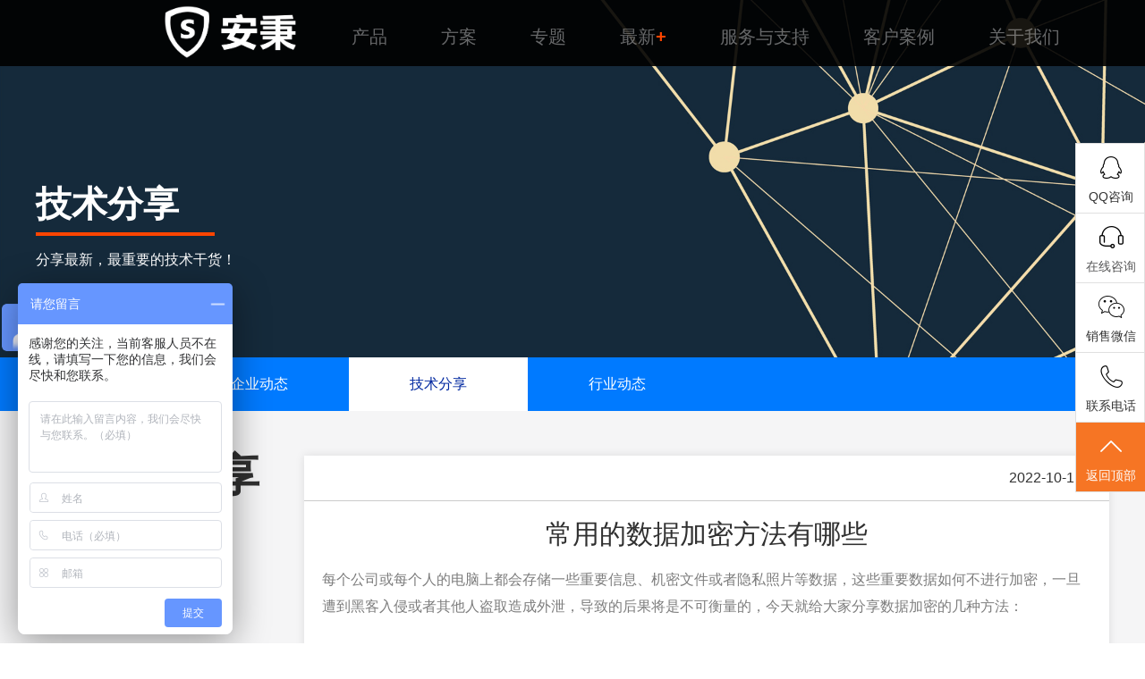

--- FILE ---
content_type: text/html
request_url: https://www.anbingsoft.cn/jsfx/20221011352.html
body_size: 133961
content:
<!DOCTYPE html>
<html>
	<head>
		<!-- Basic Page Needs================================================== -->
		<meta http-equiv="Content-Type" content="text/html; charset=utf-8" />
		<title>常用的数据加密方法有哪些--安秉网盾内网准入控制系统！</title>
		<meta name="keywords" content="常用的,常,用的,数据,加密,方法,有,哪些,每个,">
		<meta name="description" content="每个公司或每个人的电脑上都会存储一些重要信息、机密文件或者隐私照片等数据，这些重要数据如何不进行加密，一旦遭到黑客入侵或者其他人盗取造成外泄，导致的后果将是不可衡">
		<meta http-equiv="X-UA-Compatible" content="IE=edge,chrome=1">
		<meta name="viewport" content="width=device-width, initial-scale=1,initial-scale=1.0, maximum-scale=1.0,user-scalable=0">
		<meta name="applicable-device" content="pc,mobile">
		<!-- IOS6全屏 Chrome高版本全屏 ================================================== -->
		<meta name="apple-mobile-web-app-capable" content="yes">
		<meta name="mobile-web-app-capable" content="yes">
		<!-- 让360双核浏览器用webkit内核渲染页面 ================================================== -->
		<meta name="renderer" content="webkit">
		<link rel="canonical" href="index.html" />
		<meta name="location" content="province=上海;city=上海">
		<!-- Bootstrap core CSS -->
		<link href="/css/bootstrap.css" rel="stylesheet" />
		<!-- Custom styles for this template -->
		<link href="/css/allcss.css" rel="stylesheet" type="text/css">
		<!-- Favicons -->
		<link rel="icon" href="favicon.ico" type="image/x-icon">
		<link rel="shortcut icon" href="/favicon.ico" type="image/x-icon">
		<link rel="stylesheet" href="/css/swiper.css" />
		<link rel="stylesheet" href="/css/animate.min.css" />
		<link rel="stylesheet" href="/css/style.css" />
        <link rel="stylesheet" type="text/css" href="/css/iconfont/iconfont.css" />
        <link rel="stylesheet" type="text/css" href="/css/style-product.css" />
		<script src="/js/jquery.min.js"></script>
		<script src="/js/jquery-1.10.1.min.js"></script>
		<script src="/js/swiper.min.js"></script>
		<script src="/js/swiper.animate1.0.2.min.js"></script>
	</head>

<body>
	<div id="header">
		<nav class="navbar navbar-inverse navbar-fixed-top bj" id="topnavbar">
			<div class="wrap">
				<div class="container-fluid">
					<div class="navbar-header" style="margin-left:100px;">
						<a class="logo" href="/index.html"> <img src="/images/logo.png"></a>
					</div>
					<div id="navbar" class="navbar-collapse collapse">
						<ul class="nav navbar-nav navbar-right">
							<li class="lik">
								<a href="">产品</a>
								<ul id="ulqq" class="ulqq">
									<li class="li01"> 产品线</li>
									<li class="li02">
										<a href="/jiami/"><p class="iconfont"></p><p>图纸加密软件</p></a>  
										<a href="/code/"><p class="iconfont"></p><p>源代码加密软件</p></a>  
										<a href="/zdgl/"><p class="iconfont"></p><p>内网终端安全管理软件</p></a> 
										<a href="/zhunru/"><p class="iconfont"></p><p>新一代准入控制系统</p></a> 
									</li>
									<li class="li03"> <br/>
										<img src="/images/fw.jpg">
									</li>
								</ul>
							</li>
							<li class="lik">
									<a href="">方案</a>
									<ul id="ulqq" class="ulqq1">
										<li class="li01"> 解决方案</li>
										<li class="li02">
											<a href="/jiami/">图纸加密解决方案</a>  
											<a href="/code/">源代码加密解决方案</a> 
											<a href="/solution/dzhy.html">电子信息行业解决方案</a> 
											<a href="/solution/swyl.html"> 生物医疗行业解决方案</a> 
											<a href="/solution/zdhhy.html"> 自动化机器人行业方案</a> 
											<a href="/solution/ylhy.html"> 医院内网准入解决方案</a> 
											<a href="/solution/jxzz.html"> 制造业机械行业方案</a> 
											<a href="/solution/sjyhy.html">勘探设计院行业方案</a> 
										</li>
										<li class="li03"> <br/>
											<img src="/images/hy.jpg" />
										</li>
									</ul>
								</li>
								<li class="lik">
									<a href="/zhuanti/">专题</a></li>
								<li class="lik"><a href="">最新<span style="color:#ff4500; font-weight:bolder;">+</span></a>
									<ul id="ulqq" class="ulqq2">
										<li class="li01">
											最新动态<span style="color:#ff4500; font-weight:bolder;">+</span>
										</li>

										<li class="li02">
											<a href="/news/"><p class="iconfont"></p><p>企业动态</p></a>  
											<a href="/jsfx/"><p class="iconfont"></p><p>技术分享</p></a>  
											<a href="/newshy/"><p class="iconfont"></p><p>行业动态</p></a> 
											<a href="/news/ci/"><p class="iconfont"></p><p>数据安全知识</p></a>  
										</li>

										<li class="li03"> <br/>
											<img src="/images/al.jpg" />
										</li>

									</ul>

								</li>

								<li class="lik">
									<a href="/bangzhu/">服务与支持</a>
									<ul id="ulqq" class="ulqq3">
										<li class="li01">
											服务与支持
										</li>
										<li class="li02">
											<a href="/azybs/">安装与部署</a>  
											<a href="/xtgl/">系统管理</a> 
											<a href="/zmgl/">桌面管理</a> 
											<a href="/clgk/">策略管控</a> 
											<a href="/rzjl/">日志记录</a> 
											<a href="/ywzx/">运维中心</a> 
											<a href="/tjbb/">统计报表</a> 
											<a href="/wjjm/">文件加密</a> 
											<a href="/hgjc/">合规检测</a>  
											<a href="/bjzx/">报警中心</a>
										</li>
										<li class="li03"> <br/>
											<img src="/images/zyjh.jpg" />
										</li>

									</ul>
								</li>
		<li class="lik">
									<a href="/case/">客户案例</a>
									<ul id="ulqq" class="ulqq1" style="left: -729px;">
										<li class="li01"> 案例</li>
										<li class="li02">
											<a href="/case/">上市公司</a>  
											<a href="/case/">事业单位</a> 
											<a href="/case/">生物医疗</a> 
											<a href="/case/"> 机械设备</a> 
											<a href="/case/"> 自动化机器人</a> 
											<a href="/case/"> 汽车船舶航空</a> 
											<a href="/case/"> 电子信息</a> 
											<a href="/case/">设计行业</a> 
											<a href="/case/">教育行业</a> 
										</li>
										<li class="li03"> <br/>
											<img src="/images/case.jpg" />
										</li>
									</ul>
								</li>
								
<li class="lik"><a href="#">关于我们</a>
									<ul id="ulqq" class="ulqq4">
										<li class="li01">
											关于我们
										</li>
										<li class="li02">
											<a href="/aboat/"><p class="iconfont"></p><p>企业介绍</p></a>  
											<a href="/aboat/linkus.html"><p class="iconfont"></p><p>联系我们</p></a>  
											<a href="/aboat/hezuo.html"><p class="iconfont"></p><p>合作加盟</p></a>
										</li>
										<li class="li03"> <br/>
											<img src="/images/gywm.jpg" />
										</li>

									</ul>
								</li>

							</ul>

					</div>
					</div>
				</div>
			</nav>
		</div>
<script src="/lib/jquery-1.11.1.min.js"></script>
<script>
	          $('#navbar .nav .lik').hover(function() {
                 
                 $(this).children('#ulqq').stop().slideDown('500');
                   
          }, function() {
               $(this).children('#ulqq').stop().slideUp('500');
          });
	
</script>
	
<!-- header 部分-->

<div id="yx_bw2" class="bw1">
<div class="bw2">
	<span class="zt1">技术分享</span>
	<span class="xian1"></span>
	<span class="zt2">分享最新，最重要的技术干货！</span>
</div>
</div>

<div class="news-title">
	<ul>
		<li class="news-new">新闻中心</li>
		<a href="/news/"><li class="news-qydt">企业动态</li></a>
		<a href="/jsfx/"><li class="news-jsfx" style="background: #fff; color:#0028A0;">技术分享</li></a>
		<a href="/newshy/"><li class="news-hydt">行业动态</li></a>
	</ul>
</div>
	
<div class="newsCenterPanel" style="background:#f5f5f6; width:100%; font-size: 16px;">
	<div style="width: 1200px;margin: 0 auto;">
	<div class="title" style="width:300px;float:left; font-weight: bold;">
	技术分享
	</div>
	<div class="news-neirong">
    <div class="news-time">2022-10-11 </div>
    <h2 class="news-biaoti" >常用的数据加密方法有哪些</h2>
    <div class="news-concent" ><div>
	每个公司或每个人的电脑上都会存储一些重要信息、机密文件或者隐私照片等数据，这些重要数据如何不进行加密，一旦遭到黑客入侵或者其他人盗取造成外泄，导致的后果将是不可衡量的，今天就给大家分享数据加密的几种方法：</div>
<div>
	&nbsp;</div>
<div>
	&nbsp;</div>
<br />
<div style="text-align: center;">
	<img alt="" src="[data-uri]" /></div>
<div>
	方法一：组策略加密法</div>
<div>
	利用【组策略工具】，将存放重要数据的分区设置为不可访问。</div>
<div>
	&nbsp;</div>
<div>
	设置方法：首先点击开始菜单，在开始菜单中选择&ldquo;运行&rdquo;，输入【gpedit.msc】，回车，打开组策略配置窗口。选择&ldquo;用户配置&rdquo;-&gt;&ldquo;管理模板&rdquo;-&gt;&ldquo;Windows资源管理器&rdquo;，双击右边的&ldquo;防止从&ldquo;我的电脑&rdquo;访问驱动器&rdquo;，选择&ldquo;已启用&rdquo;，然后在&ldquo;选择下列组合中的一个&quot;的下拉组合框中选择你希望限制的驱动器，然后再点击确定就可以了。</div>
<div>
	&nbsp;</div>
<div>
	这样就可以防止一些黑客程序和病毒盗取你的机密数据，不对对于对电脑有一定了解的人来说还是可以轻易破解的。</div>
<div>
	&nbsp;</div>
<div>
	方法二：注册表加密法</div>
<div>
	需要在注册表中进行设置，将存储重要数据的驱动器设置为隐藏。</div>
<div>
	&nbsp;</div>
<div>
	设置方法：在注册表HKEY_CURRENT_USER\Software\Microsoft\Windows\CurrentVersion\Policies\Explorer中新建一个DWORD值，命名为NoDrives，并为它赋上相应的值。例如想隐藏驱动器C，就赋上十进制的4(注意-定要在赋值对话框中设置为十进制的4)。如果我们新建的NoDrives想隐藏A、B、C三个驱动器，那么只需要将A、B、C驱动器所对应的DWORD值加起来就可以了。同样的，如果我们需要隐藏D、F、G三个驱动器，那么NoDrives就应该赋值为8+32+64=104。这样就可以隐藏对应的驱动器了。目前大部分磁盘隐藏软件的功能都是利用这小技巧实现的。隐藏之后，WIndows下面就看不见这个驱动器了，就不用担心别人偷偷盗取你的隐私数据了。</div>
<div>
	&nbsp;</div>
<div>
	方法三：磁盘管理加密法</div>
<div>
	利用windows电脑自带&ldquo;磁盘管理&rdquo;实现存储机密的硬盘隐藏达到加密目的。</div>
<div>
	&nbsp;</div>
<div>
	设置方法：首先鼠标右键点击右键&ldquo;我的电脑&rdquo;然后点击&ldquo;管理&rdquo;，打开&ldquo;计算机管理&rdquo;配置窗口。选择&ldquo;存储&rdquo;-&gt;&ldquo;磁盘管理&rdquo;，选定你希望隐藏的驱动器，右键选择&ldquo;更改驱动器名和路径&rdquo;，然后在出现的对话框中选择&ldquo;删除&rdquo;即可。很多用户在这里不敢选择&ldquo;删除&rdquo;，害怕把数据弄丢了，其实这里完全不用担心，Windows仅仅只是删除驱动器的在内核空间的符号链接，并不会删除逻辑分区。如果要取消隐藏驱动器，重复上述过程，在这里选择选择&ldquo;添加&rdquo;即可。</div>
<div>
	&nbsp;</div>
<div>
	方法四：压缩包加密法</div>
<div>
	利用【WinRAR】或者其他压缩软件对重要数据文件进行加密。</div>
<div>
	&nbsp;</div>
<div>
	设置方法：将所有机密文件存储在一个磁盘后，鼠标右键点击文件夹选择【添加到压缩文件】，在弹出的输入框点击【设置密码】。输入密码后进行加密，这样就可以对重要的数据文件进行加密了，弊端就是需要记住密码且每次都需要进行解压缩，然后再次压缩。</div>
<div>
	&nbsp;</div>
<div>
	方法五：利用安秉网盾软件进行加密</div>
<div>
	利用软件的透明加密机制对重要数据可以进行自动的透明加解密，不妨碍使用的情况下对数据的安全进行有效防护。</div>
<div>
	&nbsp;</div>
<div>
	设置方法：点击进入软件首页，然后点击【策略模板管理】，新建策略模板然后点击【<a href='https://www.anbingsoft.cn/zhuanti/' target='_blank'><u>文档加密</u></a>】功能，在功能设置中勾选【启用文档透明加解密功能】，并选择加密的文档数据类型即可。</div>
<div>
	&nbsp;</div>
<div>
	此方法操作简单，不影响日常办公娱乐正常使用重要机密文件，而且可以有效防止被窃取，黑客入侵导致的重要数据泄密问题，并且支持企业内、局域网内批量部署。</div>
<div>
	&nbsp;</div>
<div>
	&nbsp;</div>
<br />

       <br/>
           上一篇：<a href='/jsfx/20221011351.html'>数据加密的解决方案</a>  &nbsp; 下一篇：<a href='/jsfx/20221011353.html'>公司图纸防泄密工具哪家有名</a>   <br/>  <br/>
      </div> 
 </div>
<div class="clear"></div>
</div>
</div>

	
 <!--footer部分-->
  		 
		<!--footer部分-->
   <div class="cloud-banner">
            <div class="cloud-bubble-one"></div>
            <div class="cloud-bubble-two"></div>
            <div class="cloud-bubble-three"></div>
            <div class="cloud-bubble-text">现在就加入体验我们的产品</div>
            <div class="cloud-bubble-link">
                <a href="http://www.anbingsoft.cn/download/netsos V5.0229.rar" title="cad加密软件" target="_blank">免费下载试用</a>
            </div>
        </div>
        <div class="cloud-footer">
            <div class="cloud-footer-box">
                
                <div class="cloud-footer-nav clearfix">
                    <div class="cloud-footer-nav-logo">
                        <div class="cloud-comm">
                            <div class="cloud-comm-logo">
                                <span></span>
                            </div>
                            <div class="cloud-info">
                                <p>上海安秉信息技术有限公司</p>
                                <p>021-3158 9653(7x24H)</p>
                            </div>
                        </div>

                    </div>
                    <div class="cloud-footer-nav-list clearfix">
                      <ul>
                            <li class="list-title">产品线
                            </li>
                            <li>
                                <a href="/jiami/">图纸加密软件</a>
                            </li>
                            <li>
                                <a href="/code/">源代码加密软件</a>
                            </li>
                            <li>
                                <a href="/zdgl/">内网终端管理软件</a>
                            </li>
                            <li>
                                <a href="/zhunru/">新一代内网准入系统</a>
                            </li>
                          
                             
                        </ul>
                        <ul>
                            <li class="list-title">帮助与支持
                            </li>
                            <li>
                                <a href="/zmgl/">桌面管理</a>
                            </li>
                            <li>
                                <a href="/clgk/">策略管控</a>
                            </li>
                            <li>
                                <a href="/rzjl/">日志记录</a>
                            </li>
                            <li>
                                <a href="/ywzx/">运维中心</a>
                            </li>
                         
                        </ul>
                        <ul>   
                        	<li class="list-title">
                                <a href="#"> &nbsp;</a>
                            </li>
                             <li>
                                <a href="/tjbb/">统计报表</a>
                            </li>
                             <li>
                                <a href="/wjjm/">文件加密</a>
                            </li>
                              <li>
                                <a href="/hgjc/">合规检测</a>
                            </li>
                              <li>
                                <a href="/bjzx/">报警中心</a>
                            </li>
                        </ul>
                        <ul>
                            <li class="list-title">关于我们
                            </li>
                            <li>
                                <a href="/aboat/">企业介绍</a>
                            </li>
                            <li>
                                <a href="/aboat/linkus.html">联系我们</a>
                            </li>
                            <li>
                                <a href="/aboat/hezuo.html">合作加盟</a>
                            </li>
                        </ul> 
                       
                    </div>
                </div> 
							<style type="text/css">
    .type_link{
    overflow: hidden;
    }
    .type_link li{
    float:left;
        margin-left:10px;
        line-height:25px;
        
    } 
</style>
<ul class="type_link">
                             
   <li>
                                <a href="https://www.anbingsoft.com/ " target="_blank">文件加密软件</a>
                            </li>
     <li>
                                <a href="https://www.anbingsoft.com/ " target="_blank">图纸加密软件</a>
                            </li>
							   <li>
                                <a href="https://www.anbingsoft.com/code/ " target="_blank">源代码加密软件</a>
                            </li>
							   <li>
                                <a href="https://www.anbingsoft.com/ " target="_blank">透明加密软件</a>
                            </li>
							 <li>
                                <a href="https://www.anbingsoft.com/jiami/ " target="_blank">cad加密软件</a>
                            </li>
                        </ul> 
            </div>
 
     
            <div class="cloud-copyright cloud-copyright-about">
                <p>© 2019-2022 上海安秉信息技术有限公司  <a href="http://beian.miit.gov.cn" target="_blank">沪ICP备19025938号-1</a></p>
            </div>
        </div>

        <script type="text/javascript">
            
            $(".icon-blog").mouseenter(function() {
                $(".wei-bo").show()
            }).mouseleave(function() {
                $(".wei-bo").hide()
            });
            $(".icon-wei").mouseenter(function() {
                $(".wei-xin").show()
            }).mouseleave(function() {
                $(".wei-xin").hide()
            });
        
        </script>

		<!--悬浮-->

<div class="side">
	<ul>
	<a target="_blank" href="tencent://message/?uin=2857920610&Site=sc.chinaz.com&Menu=yes">
<li id="qqonline">
<i class="bgs1"></i>QQ咨询</li>	</a>
		<li class="shangqiao">
			<a href="http://p.qiao.baidu.com/cps/chat?siteId=15236246&userId=30814114&siteToken=abfcb1442fe57a5f19ca0030d7887c77" target="_blank">
				<div><i class="bgs2"></i>在线咨询</div>
			</a>
		</li>
		<li class="sideewm"><i class="bgs3"></i>销售微信
			<div class="ewBox son"></div>
		</li>
		<li class="sideetel"><i class="bgs4"></i>联系电话
			<div class="telBox son">
				<dd class="bgs1"><span>座机</span>021-3158 9653</dd>
				<dd class="bgs2"><span>手机</span>13764856968</dd>
			</div>
		</li>
		<!----<li id="yuyueshow"><i class="bgs5"></i>预约上门</li>---->
		<li class="sidetop" onClick="goTop()"><i class="bgs6"></i>返回顶部</li>
	</ul>
</div>
 
<script>
	function goTop() {
		$('html,body').animate({
			scrollTop: 0
		}, 500)
	}
</script> 


<script>
var _hmt = _hmt || [];
(function() {
  var hm = document.createElement("script");
  hm.src = "https://hm.baidu.com/hm.js?abfcb1442fe57a5f19ca0030d7887c77";
  var s = document.getElementsByTagName("script")[0]; 
  s.parentNode.insertBefore(hm, s);
})();
</script>




<script>
(function(){
    var bp = document.createElement('script');
    var curProtocol = window.location.protocol.split(':')[0];
    if (curProtocol === 'https') {
        bp.src = 'https://zz.bdstatic.com/linksubmit/push.js';
    }
    else {
        bp.src = 'http://push.zhanzhang.baidu.com/push.js';
    }
    var s = document.getElementsByTagName("script")[0];
    s.parentNode.insertBefore(bp, s);
})();
</script>


	
	</body>

</html>

--- FILE ---
content_type: text/css
request_url: https://www.anbingsoft.cn/css/allcss.css
body_size: 82966
content:
@charset 'utf-8';
@import "navigator.css";
@font-face {
  font-family: 'adinnet';
  src: url('../fonts/adinnetd5af.eot?y4obob');
  src: url('../fonts/adinnetd5af.eot?y4obob#iefix') format('embedded-opentype'), url('../fonts/adinnetd5af.ttf?y4obob') format('truetype'), url('../fonts/adinnetd5af.woff?y4obob') format('woff'), url('../fonts/adinnetd5af.svg?y4obob#adinnet') format('svg');
  font-weight: normal;
  font-style: normal;
}
[class^="myicon-"],
[class*=" myicon-"] {
  /* use !important to prevent issues with browser extensions that change fonts */
  font-family: 'adinnet' !important;
  speak: none;
  font-style: normal;
  font-weight: normal;
  font-variant: normal;
  text-transform: none;
  line-height: 1;
  /* Better Font Rendering =========== */
  -webkit-font-smoothing: antialiased;
  -moz-osx-font-smoothing: grayscale;
}
.myicon-long-arrow-right:before {
  content: "\e908";
}
.myicon-long-arrow-left:before {
  content: "\e909";
}
.myicon-angle-down:before {
  content: "\e90a";
}
.myicon-share:before {
  content: "\e904";
}
.myicon-close:before {
  content: "\e905";
}
.myicon-douban:before {
  content: "\e906";
}
.myicon-tqf:before {
  content: "\e907";
}
/*
.myicon-logo:before {
  content: "\e902";
}*/

.myicon-client-01:before {
  content: "\e900";
}
.myicon-client-02:before {
  content: "\e901";
}
@font-face {
  font-family: "adinnet-icon";
  src: url('../fonts/iconfont/iconfontc62b.eot?t=1493000602154');
  /* IE9*/
  src: url('../fonts/iconfont/iconfontc62b.eot?t=1493000602154#iefix') format('embedded-opentype'), /* IE6-IE8 */ url('../fonts/iconfont/iconfontc62b.woff?t=1493000602154') format('woff'), /* chrome, firefox */ url('../fonts/iconfont/iconfontc62b.ttf?t=1493000602154') format('truetype'), /* chrome, firefox, opera, Safari, Android, iOS 4.2+*/ url('../fonts/iconfont/iconfontc62b.svg?t=1493000602154#adinnet') format('svg');
  /* iOS 4.1- */
}
.adinnet {
  font-family: "adinnet-icon" !important;
  font-size: 16px;
  font-style: normal;
  -webkit-font-smoothing: antialiased;
  -moz-osx-font-smoothing: grayscale;
}
.icon-zaixianliuyan:before {
  content: "\e605";
}
/*!
 *  Font Awesome 4.5.0 
 */
/* FONT PATH
 * -------------------------- */
@font-face {
  font-family: 'FontAwesome';
  src: url('../fonts/awesome/fontawesome-webfont3295.eot?v=4.5.0');
  src: url('../fonts/awesome/fontawesome-webfontd41d.eot?#iefix&v=4.5.0') format('embedded-opentype'), url('../fonts/awesome/fontawesome-webfont3295.woff2?v=4.5.0') format('woff2'), url('../fonts/awesome/fontawesome-webfont3295.woff?v=4.5.0') format('woff'), url('../fonts/awesome/fontawesome-webfont3295.ttf?v=4.5.0') format('truetype'), url('../fonts/awesome/fontawesome-webfont3295.svg?v=4.5.0#fontawesomeregular') format('svg');
  font-weight: normal;
  font-style: normal;
}
.fa {
  display: inline-block;
  font: normal normal normal 14px/1 FontAwesome;
  font-size: inherit;
  text-rendering: auto;
  -webkit-font-smoothing: antialiased;
  -moz-osx-font-smoothing: grayscale;
}
/* makes the font 33% larger relative to the icon container */
.fa-lg {
  font-size: 1.33333333em;
  line-height: 0.75em;
  vertical-align: -15%;
}
.fa-2x {
  font-size: 2em;
}
.fa-3x {
  font-size: 3em;
}
.fa-4x {
  font-size: 4em;
}
.fa-5x {
  font-size: 5em;
}
.fa-fw {
  width: 1.28571429em;
  text-align: center;
}
.fa-ul {
  padding-left: 0;
  margin-left: 2.14285714em;
  list-style-type: none;
}
.fa-ul > li {
  position: relative;
}
.fa-li {
  position: absolute;
  left: -2.14285714em;
  width: 2.14285714em;
  top: 0.14285714em;
  text-align: center;
}
.fa-li.fa-lg {
  left: -1.85714286em;
}
.fa-border {
  padding: .2em .25em .15em;
  border: solid 0.08em #eeeeee;
  border-radius: .1em;
}
.fa-pull-left {
  float: left;
}
.fa-pull-right {
  float: right;
}
.fa.fa-pull-left {
  margin-right: .3em;
}
.fa.fa-pull-right {
  margin-left: .3em;
}
/* Deprecated as of 4.4.0 */
.pull-right {
  float: right;
}
.pull-left {
  float: left;
}
.fa.pull-left {
  margin-right: .3em;
}
.fa.pull-right {
  margin-left: .3em;
}
.fa-spin {
  -webkit-animation: fa-spin 2s infinite linear;
  animation: fa-spin 2s infinite linear;
}
.fa-pulse {
  -webkit-animation: fa-spin 1s infinite steps(8);
  animation: fa-spin 1s infinite steps(8);
}
@-webkit-keyframes fa-spin {
  0% {
    -webkit-transform: rotate(0deg);
    transform: rotate(0deg);
  }
  100% {
    -webkit-transform: rotate(359deg);
    transform: rotate(359deg);
  }
}
@keyframes fa-spin {
  0% {
    -webkit-transform: rotate(0deg);
    transform: rotate(0deg);
  }
  100% {
    -webkit-transform: rotate(359deg);
    transform: rotate(359deg);
  }
}
.fa-rotate-90 {
  filter: progid:DXImageTransform.Microsoft.BasicImage(rotation=1);
  -webkit-transform: rotate(90deg);
  -ms-transform: rotate(90deg);
  transform: rotate(90deg);
}
.fa-rotate-180 {
  filter: progid:DXImageTransform.Microsoft.BasicImage(rotation=2);
  -webkit-transform: rotate(180deg);
  -ms-transform: rotate(180deg);
  transform: rotate(180deg);
}
.fa-rotate-270 {
  filter: progid:DXImageTransform.Microsoft.BasicImage(rotation=3);
  -webkit-transform: rotate(270deg);
  -ms-transform: rotate(270deg);
  transform: rotate(270deg);
}
.fa-flip-horizontal {
  filter: progid:DXImageTransform.Microsoft.BasicImage(rotation=0, mirror=1);
  -webkit-transform: scale(-1, 1);
  -ms-transform: scale(-1, 1);
  transform: scale(-1, 1);
}
.fa-flip-vertical {
  filter: progid:DXImageTransform.Microsoft.BasicImage(rotation=2, mirror=1);
  -webkit-transform: scale(1, -1);
  -ms-transform: scale(1, -1);
  transform: scale(1, -1);
}
:root .fa-rotate-90,
:root .fa-rotate-180,
:root .fa-rotate-270,
:root .fa-flip-horizontal,
:root .fa-flip-vertical {
  -webkit-filter: none;
          filter: none;
}
.fa-stack {
  position: relative;
  display: inline-block;
  width: 2em;
  height: 2em;
  line-height: 2em;
  vertical-align: middle;
}
.fa-stack-1x,
.fa-stack-2x {
  position: absolute;
  left: 0;
  width: 100%;
  text-align: center;
}
.fa-stack-1x {
  line-height: inherit;
}
.fa-stack-2x {
  font-size: 2em;
}
.fa-inverse {
  color: #ffffff;
}
/* Font Awesome uses the Unicode Private Use Area (PUA) to ensure screen
   readers do not read off random characters that represent icons */
.fa-glass:before {
  content: "\f000";
}
.fa-music:before {
  content: "\f001";
}
.fa-search:before {
  content: "\f002";
}
.fa-envelope-o:before {
  content: "\f003";
}
.fa-heart:before {
  content: "\f004";
}
.fa-star:before {
  content: "\f005";
}
.fa-star-o:before {
  content: "\f006";
}
.fa-user:before {
  content: "\f007";
}
.fa-film:before {
  content: "\f008";
}
.fa-th-large:before {
  content: "\f009";
}
.fa-th:before {
  content: "\f00a";
}
.fa-th-list:before {
  content: "\f00b";
}
.fa-check:before {
  content: "\f00c";
}
.fa-remove:before,
.fa-close:before,
.fa-times:before {
  content: "\f00d";
}
.fa-search-plus:before {
  content: "\f00e";
}
.fa-search-minus:before {
  content: "\f010";
}
.fa-power-off:before {
  content: "\f011";
}
.fa-signal:before {
  content: "\f012";
}
.fa-gear:before,
.fa-cog:before {
  content: "\f013";
}
.fa-trash-o:before {
  content: "\f014";
}
.fa-home:before {
  content: "\f015";
}
.fa-file-o:before {
  content: "\f016";
}
.fa-clock-o:before {
  content: "\f017";
}
.fa-road:before {
  content: "\f018";
}
.fa-download:before {
  content: "\f019";
}
.fa-arrow-circle-o-down:before {
  content: "\f01a";
}
.fa-arrow-circle-o-up:before {
  content: "\f01b";
}
.fa-inbox:before {
  content: "\f01c";
}
.fa-play-circle-o:before {
  content: "\f01d";
}
.fa-rotate-right:before,
.fa-repeat:before {
  content: "\f01e";
}
.fa-refresh:before {
  content: "\f021";
}
.fa-list-alt:before {
  content: "\f022";
}
.fa-lock:before {
  content: "\f023";
}
.fa-flag:before {
  content: "\f024";
}
.fa-headphones:before {
  content: "\f025";
}
.fa-volume-off:before {
  content: "\f026";
}
.fa-volume-down:before {
  content: "\f027";
}
.fa-volume-up:before {
  content: "\f028";
}
.fa-qrcode:before {
  content: "\f029";
}
.fa-barcode:before {
  content: "\f02a";
}
.fa-tag:before {
  content: "\f02b";
}
.fa-tags:before {
  content: "\f02c";
}
.fa-book:before {
  content: "\f02d";
}
.fa-bookmark:before {
  content: "\f02e";
}
.fa-print:before {
  content: "\f02f";
}
.fa-camera:before {
  content: "\f030";
}
.fa-font:before {
  content: "\f031";
}
.fa-bold:before {
  content: "\f032";
}
.fa-italic:before {
  content: "\f033";
}
.fa-text-height:before {
  content: "\f034";
}
.fa-text-width:before {
  content: "\f035";
}
.fa-align-left:before {
  content: "\f036";
}
.fa-align-center:before {
  content: "\f037";
}
.fa-align-right:before {
  content: "\f038";
}
.fa-align-justify:before {
  content: "\f039";
}
.fa-list:before {
  content: "\f03a";
}
.fa-dedent:before,
.fa-outdent:before {
  content: "\f03b";
}
.fa-indent:before {
  content: "\f03c";
}
.fa-video-camera:before {
  content: "\f03d";
}
.fa-photo:before,
.fa-image:before,
.fa-picture-o:before {
  content: "\f03e";
}
.fa-pencil:before {
  content: "\f040";
}
.fa-map-marker:before {
  content: "\f041";
}
.fa-adjust:before {
  content: "\f042";
}
.fa-tint:before {
  content: "\f043";
}
.fa-edit:before,
.fa-pencil-square-o:before {
  content: "\f044";
}
.fa-share-square-o:before {
  content: "\f045";
}
.fa-check-square-o:before {
  content: "\f046";
}
.fa-arrows:before {
  content: "\f047";
}
.fa-step-backward:before {
  content: "\f048";
}
.fa-fast-backward:before {
  content: "\f049";
}
.fa-backward:before {
  content: "\f04a";
}
.fa-play:before {
  content: "\f04b";
}
.fa-pause:before {
  content: "\f04c";
}
.fa-stop:before {
  content: "\f04d";
}
.fa-forward:before {
  content: "\f04e";
}
.fa-fast-forward:before {
  content: "\f050";
}
.fa-step-forward:before {
  content: "\f051";
}
.fa-eject:before {
  content: "\f052";
}
.fa-chevron-left:before {
  content: "\f053";
}
.fa-chevron-right:before {
  content: "\f054";
}
.fa-plus-circle:before {
  content: "\f055";
}
.fa-minus-circle:before {
  content: "\f056";
}
.fa-times-circle:before {
  content: "\f057";
}
.fa-check-circle:before {
  content: "\f058";
}
.fa-question-circle:before {
  content: "\f059";
}
.fa-info-circle:before {
  content: "\f05a";
}
.fa-crosshairs:before {
  content: "\f05b";
}
.fa-times-circle-o:before {
  content: "\f05c";
}
.fa-check-circle-o:before {
  content: "\f05d";
}
.fa-ban:before {
  content: "\f05e";
}
.fa-arrow-left:before {
  content: "\f060";
}
.fa-arrow-right:before {
  content: "\f061";
}
.fa-arrow-up:before {
  content: "\f062";
}
.fa-arrow-down:before {
  content: "\f063";
}
.fa-mail-forward:before,
.fa-share:before {
  content: "\f064";
}
.fa-expand:before {
  content: "\f065";
}
.fa-compress:before {
  content: "\f066";
}
.fa-plus:before {
  content: "\f067";
}
.fa-minus:before {
  content: "\f068";
}
.fa-asterisk:before {
  content: "\f069";
}
.fa-exclamation-circle:before {
  content: "\f06a";
}
.fa-gift:before {
  content: "\f06b";
}
.fa-leaf:before {
  content: "\f06c";
}
.fa-fire:before {
  content: "\f06d";
}
.fa-eye:before {
  content: "\f06e";
}
.fa-eye-slash:before {
  content: "\f070";
}
.fa-warning:before,
.fa-exclamation-triangle:before {
  content: "\f071";
}
.fa-plane:before {
  content: "\f072";
}
.fa-calendar:before {
  content: "\f073";
}
.fa-random:before {
  content: "\f074";
}
.fa-comment:before {
  content: "\f075";
}
.fa-magnet:before {
  content: "\f076";
}
.fa-chevron-up:before {
  content: "\f077";
}
.fa-chevron-down:before {
  content: "\f078";
}
.fa-retweet:before {
  content: "\f079";
}
.fa-shopping-cart:before {
  content: "\f07a";
}
.fa-folder:before {
  content: "\f07b";
}
.fa-folder-open:before {
  content: "\f07c";
}
.fa-arrows-v:before {
  content: "\f07d";
}
.fa-arrows-h:before {
  content: "\f07e";
}
.fa-bar-chart-o:before,
.fa-bar-chart:before {
  content: "\f080";
}
.fa-twitter-square:before {
  content: "\f081";
}
.fa-facebook-square:before {
  content: "\f082";
}
.fa-camera-retro:before {
  content: "\f083";
}
.fa-key:before {
  content: "\f084";
}
.fa-gears:before,
.fa-cogs:before {
  content: "\f085";
}
.fa-comments:before {
  content: "\f086";
}
.fa-thumbs-o-up:before {
  content: "\f087";
}
.fa-thumbs-o-down:before {
  content: "\f088";
}
.fa-star-half:before {
  content: "\f089";
}
.fa-heart-o:before {
  content: "\f08a";
}
.fa-sign-out:before {
  content: "\f08b";
}
.fa-linkedin-square:before {
  content: "\f08c";
}
.fa-thumb-tack:before {
  content: "\f08d";
}
.fa-external-link:before {
  content: "\f08e";
}
.fa-sign-in:before {
  content: "\f090";
}
.fa-trophy:before {
  content: "\f091";
}
.fa-github-square:before {
  content: "\f092";
}
.fa-upload:before {
  content: "\f093";
}
.fa-lemon-o:before {
  content: "\f094";
}
.fa-phone:before {
  content: "\f095";
}
.fa-square-o:before {
  content: "\f096";
}
.fa-bookmark-o:before {
  content: "\f097";
}
.fa-phone-square:before {
  content: "\f098";
}
.fa-twitter:before {
  content: "\f099";
}
.fa-facebook-f:before,
.fa-facebook:before {
  content: "\f09a";
}
.fa-github:before {
  content: "\f09b";
}
.fa-unlock:before {
  content: "\f09c";
}
.fa-credit-card:before {
  content: "\f09d";
}
.fa-feed:before,
.fa-rss:before {
  content: "\f09e";
}
.fa-hdd-o:before {
  content: "\f0a0";
}
.fa-bullhorn:before {
  content: "\f0a1";
}
.fa-bell:before {
  content: "\f0f3";
}
.fa-certificate:before {
  content: "\f0a3";
}
.fa-hand-o-right:before {
  content: "\f0a4";
}
.fa-hand-o-left:before {
  content: "\f0a5";
}
.fa-hand-o-up:before {
  content: "\f0a6";
}
.fa-hand-o-down:before {
  content: "\f0a7";
}
.fa-arrow-circle-left:before {
  content: "\f0a8";
}
.fa-arrow-circle-right:before {
  content: "\f0a9";
}
.fa-arrow-circle-up:before {
  content: "\f0aa";
}
.fa-arrow-circle-down:before {
  content: "\f0ab";
}
.fa-globe:before {
  content: "\f0ac";
}
.fa-wrench:before {
  content: "\f0ad";
}
.fa-tasks:before {
  content: "\f0ae";
}
.fa-filter:before {
  content: "\f0b0";
}
.fa-briefcase:before {
  content: "\f0b1";
}
.fa-arrows-alt:before {
  content: "\f0b2";
}
.fa-group:before,
.fa-users:before {
  content: "\f0c0";
}
.fa-chain:before,
.fa-link:before {
  content: "\f0c1";
}
.fa-cloud:before {
  content: "\f0c2";
}
.fa-flask:before {
  content: "\f0c3";
}
.fa-cut:before,
.fa-scissors:before {
  content: "\f0c4";
}
.fa-copy:before,
.fa-files-o:before {
  content: "\f0c5";
}
.fa-paperclip:before {
  content: "\f0c6";
}
.fa-save:before,
.fa-floppy-o:before {
  content: "\f0c7";
}
.fa-square:before {
  content: "\f0c8";
}
.fa-navicon:before,
.fa-reorder:before,
.fa-bars:before {
  content: "\f0c9";
}
.fa-list-ul:before {
  content: "\f0ca";
}
.fa-list-ol:before {
  content: "\f0cb";
}
.fa-strikethrough:before {
  content: "\f0cc";
}
.fa-underline:before {
  content: "\f0cd";
}
.fa-table:before {
  content: "\f0ce";
}
.fa-magic:before {
  content: "\f0d0";
}
.fa-truck:before {
  content: "\f0d1";
}
.fa-pinterest:before {
  content: "\f0d2";
}
.fa-pinterest-square:before {
  content: "\f0d3";
}
.fa-google-plus-square:before {
  content: "\f0d4";
}
.fa-google-plus:before {
  content: "\f0d5";
}
.fa-money:before {
  content: "\f0d6";
}
.fa-caret-down:before {
  content: "\f0d7";
}
.fa-caret-up:before {
  content: "\f0d8";
}
.fa-caret-left:before {
  content: "\f0d9";
}
.fa-caret-right:before {
  content: "\f0da";
}
.fa-columns:before {
  content: "\f0db";
}
.fa-unsorted:before,
.fa-sort:before {
  content: "\f0dc";
}
.fa-sort-down:before,
.fa-sort-desc:before {
  content: "\f0dd";
}
.fa-sort-up:before,
.fa-sort-asc:before {
  content: "\f0de";
}
.fa-envelope:before {
  content: "\f0e0";
}
.fa-linkedin:before {
  content: "\f0e1";
}
.fa-rotate-left:before,
.fa-undo:before {
  content: "\f0e2";
}
.fa-legal:before,
.fa-gavel:before {
  content: "\f0e3";
}
.fa-dashboard:before,
.fa-tachometer:before {
  content: "\f0e4";
}
.fa-comment-o:before {
  content: "\f0e5";
}
.fa-comments-o:before {
  content: "\f0e6";
}
.fa-flash:before,
.fa-bolt:before {
  content: "\f0e7";
}
.fa-sitemap:before {
  content: "\f0e8";
}
.fa-umbrella:before {
  content: "\f0e9";
}
.fa-paste:before,
.fa-clipboard:before {
  content: "\f0ea";
}
.fa-lightbulb-o:before {
  content: "\f0eb";
}
.fa-exchange:before {
  content: "\f0ec";
}
.fa-cloud-download:before {
  content: "\f0ed";
}
.fa-cloud-upload:before {
  content: "\f0ee";
}
.fa-user-md:before {
  content: "\f0f0";
}
.fa-stethoscope:before {
  content: "\f0f1";
}
.fa-suitcase:before {
  content: "\f0f2";
}
.fa-bell-o:before {
  content: "\f0a2";
}
.fa-coffee:before {
  content: "\f0f4";
}
.fa-cutlery:before {
  content: "\f0f5";
}
.fa-file-text-o:before {
  content: "\f0f6";
}
.fa-building-o:before {
  content: "\f0f7";
}
.fa-hospital-o:before {
  content: "\f0f8";
}
.fa-ambulance:before {
  content: "\f0f9";
}
.fa-medkit:before {
  content: "\f0fa";
}
.fa-fighter-jet:before {
  content: "\f0fb";
}
.fa-beer:before {
  content: "\f0fc";
}
.fa-h-square:before {
  content: "\f0fd";
}
.fa-plus-square:before {
  content: "\f0fe";
}
.fa-angle-double-left:before {
  content: "\f100";
}
.fa-angle-double-right:before {
  content: "\f101";
}
.fa-angle-double-up:before {
  content: "\f102";
}
.fa-angle-double-down:before {
  content: "\f103";
}
.fa-angle-left:before {
  content: "\f104";
}
.fa-angle-right:before {
  content: "\f105";
}
.fa-angle-up:before {
  content: "\f106";
}
.fa-angle-down:before {
  content: "\f107";
}
.fa-desktop:before {
  content: "\f108";
}
.fa-laptop:before {
  content: "\f109";
}
.fa-tablet:before {
  content: "\f10a";
}
.fa-mobile-phone:before,
.fa-mobile:before {
  content: "\f10b";
}
.fa-circle-o:before {
  content: "\f10c";
}
.fa-quote-left:before {
  content: "\f10d";
}
.fa-quote-right:before {
  content: "\f10e";
}
.fa-spinner:before {
  content: "\f110";
}
.fa-circle:before {
  content: "\f111";
}
.fa-mail-reply:before,
.fa-reply:before {
  content: "\f112";
}
.fa-github-alt:before {
  content: "\f113";
}
.fa-folder-o:before {
  content: "\f114";
}
.fa-folder-open-o:before {
  content: "\f115";
}
.fa-smile-o:before {
  content: "\f118";
}
.fa-frown-o:before {
  content: "\f119";
}
.fa-meh-o:before {
  content: "\f11a";
}
.fa-gamepad:before {
  content: "\f11b";
}
.fa-keyboard-o:before {
  content: "\f11c";
}
.fa-flag-o:before {
  content: "\f11d";
}
.fa-flag-checkered:before {
  content: "\f11e";
}
.fa-terminal:before {
  content: "\f120";
}
.fa-code:before {
  content: "\f121";
}
.fa-mail-reply-all:before,
.fa-reply-all:before {
  content: "\f122";
}
.fa-star-half-empty:before,
.fa-star-half-full:before,
.fa-star-half-o:before {
  content: "\f123";
}
.fa-location-arrow:before {
  content: "\f124";
}
.fa-crop:before {
  content: "\f125";
}
.fa-code-fork:before {
  content: "\f126";
}
.fa-unlink:before,
.fa-chain-broken:before {
  content: "\f127";
}
.fa-question:before {
  content: "\f128";
}
.fa-info:before {
  content: "\f129";
}
.fa-exclamation:before {
  content: "\f12a";
}
.fa-superscript:before {
  content: "\f12b";
}
.fa-subscript:before {
  content: "\f12c";
}
.fa-eraser:before {
  content: "\f12d";
}
.fa-puzzle-piece:before {
  content: "\f12e";
}
.fa-microphone:before {
  content: "\f130";
}
.fa-microphone-slash:before {
  content: "\f131";
}
.fa-shield:before {
  content: "\f132";
}
.fa-calendar-o:before {
  content: "\f133";
}
.fa-fire-extinguisher:before {
  content: "\f134";
}
.fa-rocket:before {
  content: "\f135";
}
.fa-maxcdn:before {
  content: "\f136";
}
.fa-chevron-circle-left:before {
  content: "\f137";
}
.fa-chevron-circle-right:before {
  content: "\f138";
}
.fa-chevron-circle-up:before {
  content: "\f139";
}
.fa-chevron-circle-down:before {
  content: "\f13a";
}
.fa-html5:before {
  content: "\f13b";
}
.fa-css3:before {
  content: "\f13c";
}
.fa-anchor:before {
  content: "\f13d";
}
.fa-unlock-alt:before {
  content: "\f13e";
}
.fa-bullseye:before {
  content: "\f140";
}
.fa-ellipsis-h:before {
  content: "\f141";
}
.fa-ellipsis-v:before {
  content: "\f142";
}
.fa-rss-square:before {
  content: "\f143";
}
.fa-play-circle:before {
  content: "\f144";
}
.fa-ticket:before {
  content: "\f145";
}
.fa-minus-square:before {
  content: "\f146";
}
.fa-minus-square-o:before {
  content: "\f147";
}
.fa-level-up:before {
  content: "\f148";
}
.fa-level-down:before {
  content: "\f149";
}
.fa-check-square:before {
  content: "\f14a";
}
.fa-pencil-square:before {
  content: "\f14b";
}
.fa-external-link-square:before {
  content: "\f14c";
}
.fa-share-square:before {
  content: "\f14d";
}
.fa-compass:before {
  content: "\f14e";
}
.fa-toggle-down:before,
.fa-caret-square-o-down:before {
  content: "\f150";
}
.fa-toggle-up:before,
.fa-caret-square-o-up:before {
  content: "\f151";
}
.fa-toggle-right:before,
.fa-caret-square-o-right:before {
  content: "\f152";
}
.fa-euro:before,
.fa-eur:before {
  content: "\f153";
}
.fa-gbp:before {
  content: "\f154";
}
.fa-dollar:before,
.fa-usd:before {
  content: "\f155";
}
.fa-rupee:before,
.fa-inr:before {
  content: "\f156";
}
.fa-cny:before,
.fa-rmb:before,
.fa-yen:before,
.fa-jpy:before {
  content: "\f157";
}
.fa-ruble:before,
.fa-rouble:before,
.fa-rub:before {
  content: "\f158";
}
.fa-won:before,
.fa-krw:before {
  content: "\f159";
}
.fa-bitcoin:before,
.fa-btc:before {
  content: "\f15a";
}
.fa-file:before {
  content: "\f15b";
}
.fa-file-text:before {
  content: "\f15c";
}
.fa-sort-alpha-asc:before {
  content: "\f15d";
}
.fa-sort-alpha-desc:before {
  content: "\f15e";
}
.fa-sort-amount-asc:before {
  content: "\f160";
}
.fa-sort-amount-desc:before {
  content: "\f161";
}
.fa-sort-numeric-asc:before {
  content: "\f162";
}
.fa-sort-numeric-desc:before {
  content: "\f163";
}
.fa-thumbs-up:before {
  content: "\f164";
}
.fa-thumbs-down:before {
  content: "\f165";
}
.fa-youtube-square:before {
  content: "\f166";
}
.fa-youtube:before {
  content: "\f167";
}
.fa-xing:before {
  content: "\f168";
}
.fa-xing-square:before {
  content: "\f169";
}
.fa-youtube-play:before {
  content: "\f16a";
}
.fa-dropbox:before {
  content: "\f16b";
}
.fa-stack-overflow:before {
  content: "\f16c";
}
.fa-instagram:before {
  content: "\f16d";
}
.fa-flickr:before {
  content: "\f16e";
}
.fa-adn:before {
  content: "\f170";
}
.fa-bitbucket:before {
  content: "\f171";
}
.fa-bitbucket-square:before {
  content: "\f172";
}
.fa-tumblr:before {
  content: "\f173";
}
.fa-tumblr-square:before {
  content: "\f174";
}
.fa-long-arrow-down:before {
  content: "\f175";
}
.fa-long-arrow-up:before {
  content: "\f176";
}
.fa-long-arrow-left:before {
  content: "\f177";
}
.fa-long-arrow-right:before {
  content: "\f178";
}
.fa-apple:before {
  content: "\f179";
}
.fa-windows:before {
  content: "\f17a";
}
.fa-android:before {
  content: "\f17b";
}
.fa-linux:before {
  content: "\f17c";
}
.fa-dribbble:before {
  content: "\f17d";
}
.fa-skype:before {
  content: "\f17e";
}
.fa-foursquare:before {
  content: "\f180";
}
.fa-trello:before {
  content: "\f181";
}
.fa-female:before {
  content: "\f182";
}
.fa-male:before {
  content: "\f183";
}
.fa-gittip:before,
.fa-gratipay:before {
  content: "\f184";
}
.fa-sun-o:before {
  content: "\f185";
}
.fa-moon-o:before {
  content: "\f186";
}
.fa-archive:before {
  content: "\f187";
}
.fa-bug:before {
  content: "\f188";
}
.fa-vk:before {
  content: "\f189";
}
.fa-weibo:before {
  content: "\f18a";
}
.fa-renren:before {
  content: "\f18b";
}
.fa-pagelines:before {
  content: "\f18c";
}
.fa-stack-exchange:before {
  content: "\f18d";
}
.fa-arrow-circle-o-right:before {
  content: "\f18e";
}
.fa-arrow-circle-o-left:before {
  content: "\f190";
}
.fa-toggle-left:before,
.fa-caret-square-o-left:before {
  content: "\f191";
}
.fa-dot-circle-o:before {
  content: "\f192";
}
.fa-wheelchair:before {
  content: "\f193";
}
.fa-vimeo-square:before {
  content: "\f194";
}
.fa-turkish-lira:before,
.fa-try:before {
  content: "\f195";
}
.fa-plus-square-o:before {
  content: "\f196";
}
.fa-space-shuttle:before {
  content: "\f197";
}
.fa-slack:before {
  content: "\f198";
}
.fa-envelope-square:before {
  content: "\f199";
}
.fa-wordpress:before {
  content: "\f19a";
}
.fa-openid:before {
  content: "\f19b";
}
.fa-institution:before,
.fa-bank:before,
.fa-university:before {
  content: "\f19c";
}
.fa-mortar-board:before,
.fa-graduation-cap:before {
  content: "\f19d";
}
.fa-yahoo:before {
  content: "\f19e";
}
.fa-google:before {
  content: "\f1a0";
}
.fa-reddit:before {
  content: "\f1a1";
}
.fa-reddit-square:before {
  content: "\f1a2";
}
.fa-stumbleupon-circle:before {
  content: "\f1a3";
}
.fa-stumbleupon:before {
  content: "\f1a4";
}
.fa-delicious:before {
  content: "\f1a5";
}
.fa-digg:before {
  content: "\f1a6";
}
.fa-pied-piper:before {
  content: "\f1a7";
}
.fa-pied-piper-alt:before {
  content: "\f1a8";
}
.fa-drupal:before {
  content: "\f1a9";
}
.fa-joomla:before {
  content: "\f1aa";
}
.fa-language:before {
  content: "\f1ab";
}
.fa-fax:before {
  content: "\f1ac";
}
.fa-building:before {
  content: "\f1ad";
}
.fa-child:before {
  content: "\f1ae";
}
.fa-paw:before {
  content: "\f1b0";
}
.fa-spoon:before {
  content: "\f1b1";
}
.fa-cube:before {
  content: "\f1b2";
}
.fa-cubes:before {
  content: "\f1b3";
}
.fa-behance:before {
  content: "\f1b4";
}
.fa-behance-square:before {
  content: "\f1b5";
}
.fa-steam:before {
  content: "\f1b6";
}
.fa-steam-square:before {
  content: "\f1b7";
}
.fa-recycle:before {
  content: "\f1b8";
}
.fa-automobile:before,
.fa-car:before {
  content: "\f1b9";
}
.fa-cab:before,
.fa-taxi:before {
  content: "\f1ba";
}
.fa-tree:before {
  content: "\f1bb";
}
.fa-spotify:before {
  content: "\f1bc";
}
.fa-deviantart:before {
  content: "\f1bd";
}
.fa-soundcloud:before {
  content: "\f1be";
}
.fa-database:before {
  content: "\f1c0";
}
.fa-file-pdf-o:before {
  content: "\f1c1";
}
.fa-file-word-o:before {
  content: "\f1c2";
}
.fa-file-excel-o:before {
  content: "\f1c3";
}
.fa-file-powerpoint-o:before {
  content: "\f1c4";
}
.fa-file-photo-o:before,
.fa-file-picture-o:before,
.fa-file-image-o:before {
  content: "\f1c5";
}
.fa-file-zip-o:before,
.fa-file-archive-o:before {
  content: "\f1c6";
}
.fa-file-sound-o:before,
.fa-file-audio-o:before {
  content: "\f1c7";
}
.fa-file-movie-o:before,
.fa-file-video-o:before {
  content: "\f1c8";
}
.fa-file-code-o:before {
  content: "\f1c9";
}
.fa-vine:before {
  content: "\f1ca";
}
.fa-codepen:before {
  content: "\f1cb";
}
.fa-jsfiddle:before {
  content: "\f1cc";
}
.fa-life-bouy:before,
.fa-life-buoy:before,
.fa-life-saver:before,
.fa-support:before,
.fa-life-ring:before {
  content: "\f1cd";
}
.fa-circle-o-notch:before {
  content: "\f1ce";
}
.fa-ra:before,
.fa-rebel:before {
  content: "\f1d0";
}
.fa-ge:before,
.fa-empire:before {
  content: "\f1d1";
}
.fa-git-square:before {
  content: "\f1d2";
}
.fa-git:before {
  content: "\f1d3";
}
.fa-y-combinator-square:before,
.fa-yc-square:before,
.fa-hacker-news:before {
  content: "\f1d4";
}
.fa-tencent-weibo:before {
  content: "\f1d5";
}
.fa-qq:before {
  content: "\f1d6";
}
.fa-wechat:before,
.fa-weixin:before {
  content: "\f1d7";
}
.fa-send:before,
.fa-paper-plane:before {
  content: "\f1d8";
}
.fa-send-o:before,
.fa-paper-plane-o:before {
  content: "\f1d9";
}
.fa-history:before {
  content: "\f1da";
}
.fa-circle-thin:before {
  content: "\f1db";
}
.fa-header:before {
  content: "\f1dc";
}
.fa-paragraph:before {
  content: "\f1dd";
}
.fa-sliders:before {
  content: "\f1de";
}
.fa-share-alt:before {
  content: "\f1e0";
}
.fa-share-alt-square:before {
  content: "\f1e1";
}
.fa-bomb:before {
  content: "\f1e2";
}
.fa-soccer-ball-o:before,
.fa-futbol-o:before {
  content: "\f1e3";
}
.fa-tty:before {
  content: "\f1e4";
}
.fa-binoculars:before {
  content: "\f1e5";
}
.fa-plug:before {
  content: "\f1e6";
}
.fa-slideshare:before {
  content: "\f1e7";
}
.fa-twitch:before {
  content: "\f1e8";
}
.fa-yelp:before {
  content: "\f1e9";
}
.fa-newspaper-o:before {
  content: "\f1ea";
}
.fa-wifi:before {
  content: "\f1eb";
}
.fa-calculator:before {
  content: "\f1ec";
}
.fa-paypal:before {
  content: "\f1ed";
}
.fa-google-wallet:before {
  content: "\f1ee";
}
.fa-cc-visa:before {
  content: "\f1f0";
}
.fa-cc-mastercard:before {
  content: "\f1f1";
}
.fa-cc-discover:before {
  content: "\f1f2";
}
.fa-cc-amex:before {
  content: "\f1f3";
}
.fa-cc-paypal:before {
  content: "\f1f4";
}
.fa-cc-stripe:before {
  content: "\f1f5";
}
.fa-bell-slash:before {
  content: "\f1f6";
}
.fa-bell-slash-o:before {
  content: "\f1f7";
}
.fa-trash:before {
  content: "\f1f8";
}
.fa-copyright:before {
  content: "\f1f9";
}
.fa-at:before {
  content: "\f1fa";
}
.fa-eyedropper:before {
  content: "\f1fb";
}
.fa-paint-brush:before {
  content: "\f1fc";
}
.fa-birthday-cake:before {
  content: "\f1fd";
}
.fa-area-chart:before {
  content: "\f1fe";
}
.fa-pie-chart:before {
  content: "\f200";
}
.fa-line-chart:before {
  content: "\f201";
}
.fa-lastfm:before {
  content: "\f202";
}
.fa-lastfm-square:before {
  content: "\f203";
}
.fa-toggle-off:before {
  content: "\f204";
}
.fa-toggle-on:before {
  content: "\f205";
}
.fa-bicycle:before {
  content: "\f206";
}
.fa-bus:before {
  content: "\f207";
}
.fa-ioxhost:before {
  content: "\f208";
}
.fa-angellist:before {
  content: "\f209";
}
.fa-cc:before {
  content: "\f20a";
}
.fa-shekel:before,
.fa-sheqel:before,
.fa-ils:before {
  content: "\f20b";
}
.fa-meanpath:before {
  content: "\f20c";
}
.fa-buysellads:before {
  content: "\f20d";
}
.fa-connectdevelop:before {
  content: "\f20e";
}
.fa-dashcube:before {
  content: "\f210";
}
.fa-forumbee:before {
  content: "\f211";
}
.fa-leanpub:before {
  content: "\f212";
}
.fa-sellsy:before {
  content: "\f213";
}
.fa-shirtsinbulk:before {
  content: "\f214";
}
.fa-simplybuilt:before {
  content: "\f215";
}
.fa-skyatlas:before {
  content: "\f216";
}
.fa-cart-plus:before {
  content: "\f217";
}
.fa-cart-arrow-down:before {
  content: "\f218";
}
.fa-diamond:before {
  content: "\f219";
}
.fa-ship:before {
  content: "\f21a";
}
.fa-user-secret:before {
  content: "\f21b";
}
.fa-motorcycle:before {
  content: "\f21c";
}
.fa-street-view:before {
  content: "\f21d";
}
.fa-heartbeat:before {
  content: "\f21e";
}
.fa-venus:before {
  content: "\f221";
}
.fa-mars:before {
  content: "\f222";
}
.fa-mercury:before {
  content: "\f223";
}
.fa-intersex:before,
.fa-transgender:before {
  content: "\f224";
}
.fa-transgender-alt:before {
  content: "\f225";
}
.fa-venus-double:before {
  content: "\f226";
}
.fa-mars-double:before {
  content: "\f227";
}
.fa-venus-mars:before {
  content: "\f228";
}
.fa-mars-stroke:before {
  content: "\f229";
}
.fa-mars-stroke-v:before {
  content: "\f22a";
}
.fa-mars-stroke-h:before {
  content: "\f22b";
}
.fa-neuter:before {
  content: "\f22c";
}
.fa-genderless:before {
  content: "\f22d";
}
.fa-facebook-official:before {
  content: "\f230";
}
.fa-pinterest-p:before {
  content: "\f231";
}
.fa-whatsapp:before {
  content: "\f232";
}
.fa-server:before {
  content: "\f233";
}
.fa-user-plus:before {
  content: "\f234";
}
.fa-user-times:before {
  content: "\f235";
}
.fa-hotel:before,
.fa-bed:before {
  content: "\f236";
}
.fa-viacoin:before {
  content: "\f237";
}
.fa-train:before {
  content: "\f238";
}
.fa-subway:before {
  content: "\f239";
}
.fa-medium:before {
  content: "\f23a";
}
.fa-yc:before,
.fa-y-combinator:before {
  content: "\f23b";
}
.fa-optin-monster:before {
  content: "\f23c";
}
.fa-opencart:before {
  content: "\f23d";
}
.fa-expeditedssl:before {
  content: "\f23e";
}
.fa-battery-4:before,
.fa-battery-full:before {
  content: "\f240";
}
.fa-battery-3:before,
.fa-battery-three-quarters:before {
  content: "\f241";
}
.fa-battery-2:before,
.fa-battery-half:before {
  content: "\f242";
}
.fa-battery-1:before,
.fa-battery-quarter:before {
  content: "\f243";
}
.fa-battery-0:before,
.fa-battery-empty:before {
  content: "\f244";
}
.fa-mouse-pointer:before {
  content: "\f245";
}
.fa-i-cursor:before {
  content: "\f246";
}
.fa-object-group:before {
  content: "\f247";
}
.fa-object-ungroup:before {
  content: "\f248";
}
.fa-sticky-note:before {
  content: "\f249";
}
.fa-sticky-note-o:before {
  content: "\f24a";
}
.fa-cc-jcb:before {
  content: "\f24b";
}
.fa-cc-diners-club:before {
  content: "\f24c";
}
.fa-clone:before {
  content: "\f24d";
}
.fa-balance-scale:before {
  content: "\f24e";
}
.fa-hourglass-o:before {
  content: "\f250";
}
.fa-hourglass-1:before,
.fa-hourglass-start:before {
  content: "\f251";
}
.fa-hourglass-2:before,
.fa-hourglass-half:before {
  content: "\f252";
}
.fa-hourglass-3:before,
.fa-hourglass-end:before {
  content: "\f253";
}
.fa-hourglass:before {
  content: "\f254";
}
.fa-hand-grab-o:before,
.fa-hand-rock-o:before {
  content: "\f255";
}
.fa-hand-stop-o:before,
.fa-hand-paper-o:before {
  content: "\f256";
}
.fa-hand-scissors-o:before {
  content: "\f257";
}
.fa-hand-lizard-o:before {
  content: "\f258";
}
.fa-hand-spock-o:before {
  content: "\f259";
}
.fa-hand-pointer-o:before {
  content: "\f25a";
}
.fa-hand-peace-o:before {
  content: "\f25b";
}
.fa-trademark:before {
  content: "\f25c";
}
.fa-registered:before {
  content: "\f25d";
}
.fa-creative-commons:before {
  content: "\f25e";
}
.fa-gg:before {
  content: "\f260";
}
.fa-gg-circle:before {
  content: "\f261";
}
.fa-tripadvisor:before {
  content: "\f262";
}
.fa-odnoklassniki:before {
  content: "\f263";
}
.fa-odnoklassniki-square:before {
  content: "\f264";
}
.fa-get-pocket:before {
  content: "\f265";
}
.fa-wikipedia-w:before {
  content: "\f266";
}
.fa-safari:before {
  content: "\f267";
}
.fa-chrome:before {
  content: "\f268";
}
.fa-firefox:before {
  content: "\f269";
}
.fa-opera:before {
  content: "\f26a";
}
.fa-internet-explorer:before {
  content: "\f26b";
}
.fa-tv:before,
.fa-television:before {
  content: "\f26c";
}
.fa-contao:before {
  content: "\f26d";
}
.fa-500px:before {
  content: "\f26e";
}
.fa-amazon:before {
  content: "\f270";
}
.fa-calendar-plus-o:before {
  content: "\f271";
}
.fa-calendar-minus-o:before {
  content: "\f272";
}
.fa-calendar-times-o:before {
  content: "\f273";
}
.fa-calendar-check-o:before {
  content: "\f274";
}
.fa-industry:before {
  content: "\f275";
}
.fa-map-pin:before {
  content: "\f276";
}
.fa-map-signs:before {
  content: "\f277";
}
.fa-map-o:before {
  content: "\f278";
}
.fa-map:before {
  content: "\f279";
}
.fa-commenting:before {
  content: "\f27a";
}
.fa-commenting-o:before {
  content: "\f27b";
}
.fa-houzz:before {
  content: "\f27c";
}
.fa-vimeo:before {
  content: "\f27d";
}
.fa-black-tie:before {
  content: "\f27e";
}
.fa-fonticons:before {
  content: "\f280";
}
.fa-reddit-alien:before {
  content: "\f281";
}
.fa-edge:before {
  content: "\f282";
}
.fa-credit-card-alt:before {
  content: "\f283";
}
.fa-codiepie:before {
  content: "\f284";
}
.fa-modx:before {
  content: "\f285";
}
.fa-fort-awesome:before {
  content: "\f286";
}
.fa-usb:before {
  content: "\f287";
}
.fa-product-hunt:before {
  content: "\f288";
}
.fa-mixcloud:before {
  content: "\f289";
}
.fa-scribd:before {
  content: "\f28a";
}
.fa-pause-circle:before {
  content: "\f28b";
}
.fa-pause-circle-o:before {
  content: "\f28c";
}
.fa-stop-circle:before {
  content: "\f28d";
}
.fa-stop-circle-o:before {
  content: "\f28e";
}
.fa-shopping-bag:before {
  content: "\f290";
}
.fa-shopping-basket:before {
  content: "\f291";
}
.fa-hashtag:before {
  content: "\f292";
}
.fa-bluetooth:before {
  content: "\f293";
}
.fa-bluetooth-b:before {
  content: "\f294";
}
.fa-percent:before {
  content: "\f295";
}
.swiper-slide,
.swiper-wrapper {
  height: 100%;
  position: relative;
  -webkit-transform-style: preserve-3d;
          transform-style: preserve-3d;
  width: 100%;
}
.swiper-pagination,
.swiper-wrapper {
  -webkit-transform: translate3d(0, 0, 0);
}
.swiper-container {
  margin: 0 auto;
  position: relative;
  overflow: hidden;
  z-index: 1;
}
.swiper-container-vertical > .swiper-wrapper {
  -webkit-box-orient: vertical;
  -ms-flex-direction: column;
  -webkit-flex-direction: column;
  flex-direction: column;
}
.swiper-wrapper {
  z-index: 1;
  display: -webkit-box;
  display: -ms-flexbox;
  display: -webkit-flex;
  display: flex;
  -webkit-transition-property: -webkit-transform;
  transition-property: -webkit-transform;
  transition-property: transform;
  transition-property: transform, -webkit-transform;
  -ms-transform: translate3d(0, 0, 0);
  -webkit-transform: translate3d(0, 0, 0);
          transform: translate3d(0, 0, 0);
  box-sizing: content-box;
}
.swiper-slide,
.swiper-wrapper {
  -ms-transform-style: preserve-3d;
  -moz-transform-style: preserve-3d;
  -webkit-transform-style: preserve-3d;
}
.swiper-container-multirow > .swiper-wrapper {
  -webkit-box-lines: multiple;
  -moz-box-lines: multiple;
  -ms-fles-wrap: wrap;
  -webkit-flex-wrap: wrap;
  -ms-flex-wrap: wrap;
      flex-wrap: wrap;
}
.swiper-container-free-mode > .swiper-wrapper {
  -webkit-transition-timing-function: ease-out;
  transition-timing-function: ease-out;
  margin: 0 auto;
}
.swiper-slide {
  -webkit-flex-shrink: 0;
  -ms-flex: 0 0 auto;
  -ms-flex-negative: 0;
      flex-shrink: 0;
}
.swiper-wp8-horizontal {
  -ms-touch-action: pan-y;
  touch-action: pan-y;
}
.swiper-wp8-vertical {
  -ms-touch-action: pan-x;
  touch-action: pan-x;
}
.swiper-button-next,
.swiper-button-prev {
  position: absolute;
  top: 50%;
  width: 27px;
  height: 44px;
  margin-top: -22px;
  z-index: 10;
  cursor: pointer;
  background-size: 27px 44px;
  background-position: center;
  background-repeat: no-repeat;
}
.swiper-button-next.swiper-button-disabled,
.swiper-button-prev.swiper-button-disabled {
  opacity: .35;
  cursor: auto;
}
.swiper-button-prev,
.swiper-container-rtl .swiper-button-next {
  background-image: url("data:image/svg+xml;charset=utf-8,%3Csvg%20xmlns%3D'http%3A%2F%2Fwww.w3.org%2F2000%2Fsvg'%20viewBox%3D'0%200%2027%2044'%3E%3Cpath%20d%3D'M0%2C22L22%2C0l2.1%2C2.1L4.2%2C22l19.9%2C19.9L22%2C44L0%2C22L0%2C22L0%2C22z'%20fill%3D'%23007aff'%2F%3E%3C%2Fsvg%3E");
  left: 10px;
  right: auto;
}
.swiper-button-prev.swiper-button-black,
.swiper-container-rtl .swiper-button-next.swiper-button-black {
  background-image: url("data:image/svg+xml;charset=utf-8,%3Csvg%20xmlns%3D'http%3A%2F%2Fwww.w3.org%2F2000%2Fsvg'%20viewBox%3D'0%200%2027%2044'%3E%3Cpath%20d%3D'M0%2C22L22%2C0l2.1%2C2.1L4.2%2C22l19.9%2C19.9L22%2C44L0%2C22L0%2C22L0%2C22z'%20fill%3D'%23000000'%2F%3E%3C%2Fsvg%3E");
}
.swiper-button-prev.swiper-button-white,
.swiper-container-rtl .swiper-button-next.swiper-button-white {
  background-image: url("data:image/svg+xml;charset=utf-8,%3Csvg%20xmlns%3D'http%3A%2F%2Fwww.w3.org%2F2000%2Fsvg'%20viewBox%3D'0%200%2027%2044'%3E%3Cpath%20d%3D'M0%2C22L22%2C0l2.1%2C2.1L4.2%2C22l19.9%2C19.9L22%2C44L0%2C22L0%2C22L0%2C22z'%20fill%3D'%23ffffff'%2F%3E%3C%2Fsvg%3E");
}
.swiper-button-next,
.swiper-container-rtl .swiper-button-prev {
  background-image: url("data:image/svg+xml;charset=utf-8,%3Csvg%20xmlns%3D'http%3A%2F%2Fwww.w3.org%2F2000%2Fsvg'%20viewBox%3D'0%200%2027%2044'%3E%3Cpath%20d%3D'M27%2C22L27%2C22L5%2C44l-2.1-2.1L22.8%2C22L2.9%2C2.1L5%2C0L27%2C22L27%2C22z'%20fill%3D'%23007aff'%2F%3E%3C%2Fsvg%3E");
  right: 10px;
  left: auto;
}
.swiper-button-next.swiper-button-black,
.swiper-container-rtl .swiper-button-prev.swiper-button-black {
  background-image: url("data:image/svg+xml;charset=utf-8,%3Csvg%20xmlns%3D'http%3A%2F%2Fwww.w3.org%2F2000%2Fsvg'%20viewBox%3D'0%200%2027%2044'%3E%3Cpath%20d%3D'M27%2C22L27%2C22L5%2C44l-2.1-2.1L22.8%2C22L2.9%2C2.1L5%2C0L27%2C22L27%2C22z'%20fill%3D'%23000000'%2F%3E%3C%2Fsvg%3E");
}
.swiper-button-next.swiper-button-white,
.swiper-container-rtl .swiper-button-prev.swiper-button-white {
  background-image: url("data:image/svg+xml;charset=utf-8,%3Csvg%20xmlns%3D'http%3A%2F%2Fwww.w3.org%2F2000%2Fsvg'%20viewBox%3D'0%200%2027%2044'%3E%3Cpath%20d%3D'M27%2C22L27%2C22L5%2C44l-2.1-2.1L22.8%2C22L2.9%2C2.1L5%2C0L27%2C22L27%2C22z'%20fill%3D'%23ffffff'%2F%3E%3C%2Fsvg%3E");
}
.swiper-pagination {
  position: absolute;
  text-align: center;
  -ms-transform: translate3d(0, 0, 0);
  -webkit-transform: translate3d(0, 0, 0);
          transform: translate3d(0, 0, 0);
  z-index: 10;
}
.swiper-pagination.swiper-pagination-hidden {
  opacity: 0;
}
.swiper-pagination-bullet {
  width: 8px;
  height: 8px;
  display: inline-block;
  border-radius: 100%;
  background: #000;
  opacity: 0.2;
}
.swiper-pagination-clickable .swiper-pagination-bullet {
  cursor: pointer;
}
.swiper-pagination-white .swiper-pagination-bullet {
  background: #fff;
}
.swiper-pagination-bullet-active {
  opacity: 1;
  background: #007aff;
}
.swiper-pagination-white .swiper-pagination-bullet-active {
  background: #fff;
}
.swiper-pagination-black .swiper-pagination-bullet-active {
  background: #000;
}
.swiper-container-vertical > .swiper-pagination {
  right: 10px;
  top: 50%;
  -webkit-transform: translate3d(0, -50%, 0);
  -ms-transform: translate3d(0, -50%, 0);
  transform: translate3d(0, -50%, 0);
}
.swiper-container-vertical > .swiper-pagination .swiper-pagination-bullet {
  margin: 5px 0;
  display: block;
}
.swiper-container-horizontal > .swiper-pagination {
  bottom: 10px;
  left: 0;
  width: 100%;
}
.swiper-container-horizontal > .swiper-pagination .swiper-pagination-bullet {
  margin: 0 5px;
}
.swiper-container-3d {
  -webkit-perspective: 1200px;
  -o-perspective: 1200px;
  perspective: 1200px;
}
.swiper-container-3d .swiper-cube-shadow,
.swiper-container-3d .swiper-slide,
.swiper-container-3d .swiper-slide-shadow-bottom,
.swiper-container-3d .swiper-slide-shadow-left,
.swiper-container-3d .swiper-slide-shadow-right,
.swiper-container-3d .swiper-slide-shadow-top,
.swiper-container-3d .swiper-wrapper {
  -webkit-transform-style: preserve-3d;
  transform-style: preserve-3d;
}
.swiper-container-3d .swiper-slide-shadow-bottom,
.swiper-container-3d .swiper-slide-shadow-left,
.swiper-container-3d .swiper-slide-shadow-right,
.swiper-container-3d .swiper-slide-shadow-top {
  position: absolute;
  left: 0;
  top: 0;
  width: 100%;
  height: 100%;
  pointer-events: none;
  z-index: 10;
}
.swiper-container-3d .swiper-slide-shadow-left {
  background-image: -webkit-gradient(linear, left top, right top, from(rgba(0, 0, 0, 0.5)), to(rgba(0, 0, 0, 0)));
  background-image: -webkit-linear-gradient(right, rgba(0, 0, 0, 0.5), rgba(0, 0, 0, 0));
  background-image: linear-gradient(to left, rgba(0, 0, 0, 0.5), rgba(0, 0, 0, 0));
}
.swiper-container-3d .swiper-slide-shadow-right {
  background-image: -webkit-gradient(linear, right top, left top, from(rgba(0, 0, 0, 0.5)), to(rgba(0, 0, 0, 0)));
  background-image: -webkit-linear-gradient(left, rgba(0, 0, 0, 0.5), rgba(0, 0, 0, 0));
  background-image: linear-gradient(to right, rgba(0, 0, 0, 0.5), rgba(0, 0, 0, 0));
}
.swiper-container-3d .swiper-slide-shadow-top {
  background-image: -webkit-gradient(linear, left top, left bottom, from(rgba(0, 0, 0, 0.5)), to(rgba(0, 0, 0, 0)));
  background-image: -webkit-linear-gradient(bottom, rgba(0, 0, 0, 0.5), rgba(0, 0, 0, 0));
  background-image: linear-gradient(to top, rgba(0, 0, 0, 0.5), rgba(0, 0, 0, 0));
}
.swiper-container-3d .swiper-slide-shadow-bottom {
  background-image: -webkit-gradient(linear, left bottom, left top, from(rgba(0, 0, 0, 0.5)), to(rgba(0, 0, 0, 0)));
  background-image: -webkit-linear-gradient(top, rgba(0, 0, 0, 0.5), rgba(0, 0, 0, 0));
  background-image: linear-gradient(to bottom, rgba(0, 0, 0, 0.5), rgba(0, 0, 0, 0));
}
.swiper-container-coverflow .swiper-wrapper {
  -ms-perspective: 1200px;
}
.swiper-container-fade.swiper-container-free-mode .swiper-slide {
  -webkit-transition-timing-function: ease-out;
  transition-timing-function: ease-out;
}
.swiper-container-fade .swiper-slide {
  pointer-events: none;
}
.swiper-container-fade .swiper-slide-active {
  pointer-events: auto;
}
.swiper-container-cube {
  overflow: visible;
}
.swiper-container-cube .swiper-slide {
  pointer-events: none;
  visibility: hidden;
  -webkit-transform-origin: 0 0;
  -ms-transform-origin: 0 0;
  transform-origin: 0 0;
  -webkit-backface-visibility: hidden;
  backface-visibility: hidden;
  width: 100%;
  height: 100%;
}
.swiper-container-cube.swiper-container-rtl .swiper-slide {
  -webkit-transform-origin: 100% 0;
  -ms-transform-origin: 100% 0;
  transform-origin: 100% 0;
}
.swiper-container-cube .swiper-slide-active,
.swiper-container-cube .swiper-slide-next,
.swiper-container-cube .swiper-slide-next + .swiper-slide,
.swiper-container-cube .swiper-slide-prev {
  pointer-events: auto;
  visibility: visible;
}
.swiper-container-cube .swiper-cube-shadow {
  position: absolute;
  left: 0;
  bottom: 0;
  width: 100%;
  height: 100%;
  background: #000;
  opacity: .6;
  -webkit-filter: blur(50px);
  filter: blur(50px);
}
.swiper-container-cube.swiper-container-vertical .swiper-cube-shadow {
  z-index: 0;
}
.swiper-scrollbar {
  border-radius: 10px;
  position: relative;
  -ms-touch-action: none;
  background: rgba(0, 0, 0, 0.1);
}
.swiper-container-horizontal > .swiper-scrollbar {
  position: absolute;
  left: 1%;
  bottom: 3px;
  z-index: 50;
  height: 5px;
  width: 98%;
}
.swiper-container-vertical > .swiper-scrollbar {
  position: absolute;
  right: 3px;
  top: 1%;
  z-index: 50;
  width: 5px;
  height: 98%;
}
.swiper-scrollbar-drag {
  height: 100%;
  width: 100%;
  position: relative;
  background: rgba(0, 0, 0, 0.5);
  border-radius: 10px;
  left: 0;
  top: 0;
}
.swiper-scrollbar-cursor-drag {
  cursor: move;
}
.swiper-lazy-preloader {
  width: 42px;
  height: 42px;
  position: absolute;
  left: 50%;
  top: 50%;
  margin-left: -21px;
  margin-top: -21px;
  z-index: 10;
  -webkit-transform-origin: 50%;
  -ms-transform-origin: 50%;
      transform-origin: 50%;
  -webkit-animation: swiper-preloader-spin 1s step-end infinite;
  animation: swiper-preloader-spin 1s step-end infinite;
}
.swiper-lazy-preloader:after {
  display: block;
  content: "";
  width: 100%;
  height: 100%;
  background-image: url("data:image/svg+xml;charset=utf-8,%3Csvg%20viewBox%3D'0%200%20120%20120'%20xmlns%3D'http%3A%2F%2Fwww.w3.org%2F2000%2Fsvg'%20xmlns%3Axlink%3D'http%3A%2F%2Fwww.w3.org%2F1999%2Fxlink'%3E%3Cdefs%3E%3Cline%20id%3D'l'%20x1%3D'60'%20x2%3D'60'%20y1%3D'7'%20y2%3D'27'%20stroke%3D'%236c6c6c'%20stroke-width%3D'11'%20stroke-linecap%3D'round'%2F%3E%3C%2Fdefs%3E%3Cg%3E%3Cuse%20xlink%3Ahref%3D'%23l'%20opacity%3D'.27'%2F%3E%3Cuse%20xlink%3Ahref%3D'%23l'%20opacity%3D'.27'%20transform%3D'rotate(30%2060%2C60)'%2F%3E%3Cuse%20xlink%3Ahref%3D'%23l'%20opacity%3D'.27'%20transform%3D'rotate(60%2060%2C60)'%2F%3E%3Cuse%20xlink%3Ahref%3D'%23l'%20opacity%3D'.27'%20transform%3D'rotate(90%2060%2C60)'%2F%3E%3Cuse%20xlink%3Ahref%3D'%23l'%20opacity%3D'.27'%20transform%3D'rotate(120%2060%2C60)'%2F%3E%3Cuse%20xlink%3Ahref%3D'%23l'%20opacity%3D'.27'%20transform%3D'rotate(150%2060%2C60)'%2F%3E%3Cuse%20xlink%3Ahref%3D'%23l'%20opacity%3D'.37'%20transform%3D'rotate(180%2060%2C60)'%2F%3E%3Cuse%20xlink%3Ahref%3D'%23l'%20opacity%3D'.46'%20transform%3D'rotate(210%2060%2C60)'%2F%3E%3Cuse%20xlink%3Ahref%3D'%23l'%20opacity%3D'.56'%20transform%3D'rotate(240%2060%2C60)'%2F%3E%3Cuse%20xlink%3Ahref%3D'%23l'%20opacity%3D'.66'%20transform%3D'rotate(270%2060%2C60)'%2F%3E%3Cuse%20xlink%3Ahref%3D'%23l'%20opacity%3D'.75'%20transform%3D'rotate(300%2060%2C60)'%2F%3E%3Cuse%20xlink%3Ahref%3D'%23l'%20opacity%3D'.85'%20transform%3D'rotate(330%2060%2C60)'%2F%3E%3C%2Fg%3E%3C%2Fsvg%3E");
  background-position: 50%;
  background-size: 100%;
  background-repeat: no-repeat;
}
.swiper-lazy-preloader-white:after {
  background-image: url("data:image/svg+xml;charset=utf-8,%3Csvg%20viewBox%3D'0%200%20120%20120'%20xmlns%3D'http%3A%2F%2Fwww.w3.org%2F2000%2Fsvg'%20xmlns%3Axlink%3D'http%3A%2F%2Fwww.w3.org%2F1999%2Fxlink'%3E%3Cdefs%3E%3Cline%20id%3D'l'%20x1%3D'60'%20x2%3D'60'%20y1%3D'7'%20y2%3D'27'%20stroke%3D'%23fff'%20stroke-width%3D'11'%20stroke-linecap%3D'round'%2F%3E%3C%2Fdefs%3E%3Cg%3E%3Cuse%20xlink%3Ahref%3D'%23l'%20opacity%3D'.27'%2F%3E%3Cuse%20xlink%3Ahref%3D'%23l'%20opacity%3D'.27'%20transform%3D'rotate(30%2060%2C60)'%2F%3E%3Cuse%20xlink%3Ahref%3D'%23l'%20opacity%3D'.27'%20transform%3D'rotate(60%2060%2C60)'%2F%3E%3Cuse%20xlink%3Ahref%3D'%23l'%20opacity%3D'.27'%20transform%3D'rotate(90%2060%2C60)'%2F%3E%3Cuse%20xlink%3Ahref%3D'%23l'%20opacity%3D'.27'%20transform%3D'rotate(120%2060%2C60)'%2F%3E%3Cuse%20xlink%3Ahref%3D'%23l'%20opacity%3D'.27'%20transform%3D'rotate(150%2060%2C60)'%2F%3E%3Cuse%20xlink%3Ahref%3D'%23l'%20opacity%3D'.37'%20transform%3D'rotate(180%2060%2C60)'%2F%3E%3Cuse%20xlink%3Ahref%3D'%23l'%20opacity%3D'.46'%20transform%3D'rotate(210%2060%2C60)'%2F%3E%3Cuse%20xlink%3Ahref%3D'%23l'%20opacity%3D'.56'%20transform%3D'rotate(240%2060%2C60)'%2F%3E%3Cuse%20xlink%3Ahref%3D'%23l'%20opacity%3D'.66'%20transform%3D'rotate(270%2060%2C60)'%2F%3E%3Cuse%20xlink%3Ahref%3D'%23l'%20opacity%3D'.75'%20transform%3D'rotate(300%2060%2C60)'%2F%3E%3Cuse%20xlink%3Ahref%3D'%23l'%20opacity%3D'.85'%20transform%3D'rotate(330%2060%2C60)'%2F%3E%3C%2Fg%3E%3C%2Fsvg%3E");
}
@-webkit-keyframes swiper-preloader-spin {
  0% {
    -webkit-transform: rotate(0);
  }
  8.33333333% {
    -webkit-transform: rotate(30deg);
  }
  16.66666667% {
    -webkit-transform: rotate(60deg);
  }
  25% {
    -webkit-transform: rotate(90deg);
  }
  33.33333333% {
    -webkit-transform: rotate(120deg);
  }
  41.66666667% {
    -webkit-transform: rotate(150deg);
  }
  50% {
    -webkit-transform: rotate(180deg);
  }
  58.33333333% {
    -webkit-transform: rotate(210deg);
  }
  66.66666667% {
    -webkit-transform: rotate(240deg);
  }
  75% {
    -webkit-transform: rotate(270deg);
  }
  83.33333333% {
    -webkit-transform: rotate(300deg);
  }
  91.66666667% {
    -webkit-transform: rotate(330deg);
  }
  100% {
    -webkit-transform: rotate(360deg);
  }
}
@keyframes swiper-preloader-spin {
  0% {
    -webkit-transform: rotate(0);
            transform: rotate(0);
  }
  8.33333333% {
    -webkit-transform: rotate(30deg);
            transform: rotate(30deg);
  }
  16.66666667% {
    -webkit-transform: rotate(60deg);
            transform: rotate(60deg);
  }
  25% {
    -webkit-transform: rotate(90deg);
            transform: rotate(90deg);
  }
  33.33333333% {
    -webkit-transform: rotate(120deg);
            transform: rotate(120deg);
  }
  41.66666667% {
    -webkit-transform: rotate(150deg);
            transform: rotate(150deg);
  }
  50% {
    -webkit-transform: rotate(180deg);
            transform: rotate(180deg);
  }
  58.33333333% {
    -webkit-transform: rotate(210deg);
            transform: rotate(210deg);
  }
  66.66666667% {
    -webkit-transform: rotate(240deg);
            transform: rotate(240deg);
  }
  75% {
    -webkit-transform: rotate(270deg);
            transform: rotate(270deg);
  }
  83.33333333% {
    -webkit-transform: rotate(300deg);
            transform: rotate(300deg);
  }
  91.66666667% {
    -webkit-transform: rotate(330deg);
            transform: rotate(330deg);
  }
  100% {
    -webkit-transform: rotate(360deg);
            transform: rotate(360deg);
  }
}
html,
body {
  font-family: 'PingFang SC', 'Helvetica Neue', Helvetica, STHeiti, 'Microsoft YaHei', Arial, Verdana, sans-serif;
  -webkit-font-smoothing: antialiased;
  font-size: 14px;
  line-height: 1.42857143;
  color: #303030;
  overflow-x: hidden;
}
.wrap {
  max-width: 1600px;
  margin: 0 auto;
 
}
h1,
h2,
h3,
h4 {
  font-weight: normal;
}
ul {
  list-style: none;
  padding: 0;
}
a:hover,
a:focus {
  text-decoration: none;
}
input,
textarea,
select,
button {
  outline: none;
}
.text-overflow {
  overflow: hidden;
  text-overflow: ellipsis;
  white-space: nowrap;
}
.overflow-h {
  overflow: hidden;
}
.text-red {
  color: #ff3d58;
}
/*字体大小*/
.fs42 {
  font-size: 42px;
}
.fs30 {
  font-size: 30px;
}
.fs24 {
  font-size: 24px;
}
.fs18 {
  font-size: 18px;
}
.fs16 {
  font-size: 16px;
}
.margintop20 {
  margin-top: 20px;
}
.marginbottom20 {
  margin-bottom: 20px;
}
.text-white {
  color: #fff;
}
/**/
.no-padding {
  padding-right: 0px !important;
  padding-left: 0px !important;
}
.padding-5 {
  padding-right: 5px !important;
  padding-left: 5px !important;
}
.padding-25 {
  padding-right: 25px !important;
  padding-left: 25px !important;
}
.padding-30 {
  padding-right: 30px !important;
  padding-left: 30px !important;
}
/*btn*/
.btn-red {
  color: #797979;
  background-color: #484848;
  border-color: #484848;
  display: inline-block;
  padding: 2px 28px;
  margin-bottom: 0;
  font-size: 16px;
  font-weight: normal;
  line-height: 1.82857143;
  text-align: center;
  white-space: nowrap;
  vertical-align: middle;
  -ms-touch-action: manipulation;
  touch-action: manipulation;
  cursor: pointer;
  -webkit-user-select: none;
  -moz-user-select: none;
  -ms-user-select: none;
  user-select: none;
  background-image: none;
  border: 1px solid transparent;
  border-radius: 1000px;
  outline: none;
}
.btn-red:focus,
.btn-red:active,
.btn.active {
  color: #797979;
  outline: none !important;
}
.btn-red:hover,
.btn-red.on {
  color: #fff;
  background-color: #ff3d58;
  border-color: #ff3d58;
}
.btn-red.btn-big {
  padding: 6px 58px;
}
.btn-red.btn-num {
  padding: 2px 13px;
  background-color: #fff;
  color: #4c4c4c;
  margin: 0 5px;
  margin-bottom: 10px;
}
.btn-red.btn-num:hover,
.btn-red.btn-num.on {
  color: #fff;
  background-color: #ff3d58;
  border-color: #ff3d58;
}
.load-more .fa-spin {
  display: none;
}
.load-more .activation .fa-spin {
  display: inline-block;
}
/**/
.white-bg {
  background: #fff;
}
.gray-bg {
  background: #fff;
  margin-top:170px;
}
.top-border {
  border-top: 1px solid #e6e6e6;
}
#header .logo {
  width: 54px;
  height: 46px;
  margin: 8px 0;
  padding: 0;
 
}
#header .logo img{
	  /*width: 103px;*/
      height: 60px;
	  margin-top:6px;
	 
}
#header .bj{
	background-color:rgba(0,0,0,0.9);
	  border-bottom: 0px solid rgba(255, 255, 255, 0.4);
}
#header .navbar-nav,
#header .home-text {
  margin-top: 8px;
    position:relative;

}
#header .home-text,
#header .navbar-nav > li > a {
  padding: 10px 30px;
  line-height: 46px;
  font-size: 20px;
  color: rgba(255, 255, 255, 0.4);
}
#header .home-text {
  float: left;
  font-size: 18px;
}
#header .home-text strong {
  font-weight: normal;
  color:#fff;
}
#header .navbar-nav > .active > a{
  color: #fff;
  background-color: transparent; 
  
}


#header .navbar-nav > li > a:hover,
#header .navbar-nav > .active > a:hover,
#header .navbar-nav > .active > a:focus {
  color: #fff;
  background-color: transparent;
  border-bottom:2px solid #fff;
  padding-bottom:8px;
  
}
.myicon-scroll-down {
  display: inline-block;
  width: 63px;
  height: 33px;
  background: url(../images/home/scroll-down.png) no-repeat left center;
  -ms-background-size: contain;
  background-size: contain;
}
/**/
.count-wrap {
  padding-bottom: 80px;
}
.count-wrap h2 {
  text-align: center;
  padding: 80px 0;
}
/*用户体验*/
.user-experience h4 {
  text-align: center;
  padding-top: 40px;
}
.user-experience .text-muted {
  text-align: center;
  color: #999;
  display: block;
  padding-left: 10px;
  padding-right: 10px;
}
/*案例*/
.case-wrap .item {
  margin-bottom: 46px;
}
.case-wrap .item a {
  color: #303030;
}
.case-wrap .item a:hover .item-cont {
  box-shadow: 0 10px 35px 5px rgba(0, 0, 0, 0.2);
  -webkit-transform: translateY(-15px);
      -ms-transform: translateY(-15px);
          transform: translateY(-15px);
}
.case-wrap .item .item-cont {
  background: #fff;
  box-shadow: 2px 0px 3px rgba(0, 0, 0, 0.04);
  -webkit-transition: all 0.2s ease-in-out 0s;
  transition: all 0.2s ease-in-out 0s;
  position: relative;
}
.case-wrap .item .item-cont h4 {
  padding: 30px 20px;
  margin: 0;
  text-align: left;
  overflow: hidden;
  text-overflow: ellipsis;
  white-space: nowrap;
}
.case-wrap .item .item-cont .more-point {
  position: absolute;
  bottom: 28px;
  right: 18px;
}
.program-wrap {
  text-align: center;
}
.program-wrap .img {
  padding: 0 20px;
  margin: 0 auto;
  width: 60%;
}
.program-wrap .img img {
  display: inline-block;
  max-width: 100%;
  height: auto;
}
.program-wrap h4 {
  padding-top: 20px;
  color: #303030;
}
.program-wrap .text-muted {
  color: #999;
  line-height: 24px;
  display: block;
  padding: 10px 25px 0;
}
.client-wrap .padding-5 {
  padding-bottom: 10px;
}
.client-wrap .padding-5 .img {
  background: #f6f6f6;
}
.client-wrap .img-responsive {
  width: 100%;
}
.footer-banner{
	position: relative;
    min-width: 1200px;
    background: #0028a0 url(../image/footer_bg.jpg) no-repeat center;
    height: 180px;
    overflow: hidden;
    color: #fff;
    text-align: center;
}
.footer-banner .banner-up{
	    position: relative;
    padding-top: 46px;
    z-index: 20;
    font-size: 24px;
}
.footer-banner .banner-down{
	    position: relative;
    z-index: 20;
}
.footer-banner .banner-down a{
	    display: inline-block;
    margin-top: 24px;
    width: 220px;
    height: 44px;
    line-height: 44px;
    border: 1px solid #fff;
    color: #fff;
}
.footer-banner .banner-down a:hover{
		    display: inline-block;
    margin-top: 24px;
    width: 220px;
    height: 44px;
    line-height: 44px;
    border: 1px solid #fff;
    background-color: #fff;
    color: #000;
}
/**/
.footer {
  background: #333;
  color: #696969;
  padding: 20px 0;
}
.footer .top .left a {
  color: #fff;
  font-size: 18px;
  margin-right: 20px;
}
.footer .top .left a:hover {
  color: #ff3d58;
}
.footer .top .right {
  text-align: right;
}
.footer .top .right a {
  margin-left: 14px;
}
.footer .top .right a i {
  margin-left: 10px;
  font-size: 20px;
}
.footer .bottom {
  margin-top: 20px;
  padding-top: 20px;
  border-top: 1px solid #3e3e3e;
}
.footer .bottom h3 {
  color: #fff;
  margin: 0;
  margin-top: 10px;
  margin-bottom: 20px;
}
.navbar-inverse,
.navbar-inverse.pinned.pinning-top {
  background-color: transparent;
  border-color: transparent;
  border-bottom: 1px solid rgba(255, 255, 255, 0.4);
}
.navbar-inverse.unpinned,
.navbar-inverse.pinned {
  background-color: rgba(0, 0, 0, 0.9);
  border-color: transparent;
}
.navbar-inverse.pinned {
  -webkit-backdrop-filter: blur(10px);
  backdrop-filter: blur(10px);
}
.navbar-inverse.pinning-top {
  -webkit-backdrop-filter: blur(0px) !important;
  backdrop-filter: blur(0px) !important;
}
.pinning-nav {
  -webkit-transition: all 600ms ease;
  transition: all 600ms ease;
  -webkit-transform: translate3d(0, 0, 0);
  -ms-transform: translate3d(0, 0, 0);
  transform: translate3d(0, 0, 0);
}
.banner-wrap {
  width: 100%;
  position: relative;
  background: #000;
}
 .ltbw1{
	
	background:url(../lietou/images/out_banner.jpg) no-repeat center ;
	 
	width:100%; 
	height:600px;

}
 .ltbw1 .bw2{
	 position: absolute;
    left: 0;
    top: 175px;
    width: 100%;
    text-align: center;
    letter-spacing: 2px;
	color:#fff;
 }
 .ltbw1 .bw2 .span1{
	 font-size:64px;
	 color:#ff4500;
 }
  .ltbw1 .bw2 .span2{
	 font-size:34px;
	 color:#fff;
 }
  .ltbw1 .bw2 .span3{
	 display: inline-block;
    width: 120px;
    height: 45px;
    line-height: 45px;
    border-radius: 3px;
	text-align: center;
    background-color: #28a2fe;
	font-size: 18px;
 }
 .ltbw1 .bw2 .span3:hover{
	 background-color: #018af2;
 }
 .ltbw1.bw2 .span_h1{
	  font-size:64px;
	 color:#ff4500;
	 
 }
 .mbbj1{
	 background:url(../images/banner_channel2.png) no-repeat center ;
	width:100%; 
	height:400px;
 }
 
  .mbbj1 .mbbj_bw{
	 margin:0 auto;
    width: 1000px;
	height:400px; 
	
	/* position: absolute; */
     /* left:50%; */
    /* top: 50%; */
    padding-top:150px;
    letter-spacing: 2px;
	color:#fff;
 }
.mbbj1 .mbbj_bw .span_h1{
	  
	   font-size:44px;
	  
  }
 .mbbj1 .mbbj_bw .span_con{
	   font-size:16px;
	 
  }
  
  .mbbj2{
	 background:url(../images/baoxianbj.jpg) no-repeat center ;
	width:100%; 
	height:400px;
 }
 
  .mbbj2 .mbbj_bw{
	 margin:0 auto;
    width: 1000px;
	height:400px; 
	
	/* position: absolute; */
     /* left:50%; */
    /* top: 50%; */
    padding-top:150px;
    letter-spacing: 2px;
	color:#fff;
 }
.mbbj2 .mbbj_bw .span_h1{
	  
	   font-size:44px;
	  
  }
 .mbbj2 .mbbj_bw .span_con{
	   font-size:16px;
	 
  } 
  
 
   .mbbj15{
	 background:url(../images/sub_banner23.jpg) no-repeat center ;
	width:100%; 
	height:400px;
 }
 
  .mbbj15 .mbbj_bw{
	 margin:0 auto;
    width: 1000px;
	height:400px; 
	
	/* position: absolute; */
     /* left:50%; */
    /* top: 50%; */
    padding-top:150px;
    letter-spacing: 2px;
	color:#fff;
 }
.mbbj15 .mbbj_bw .span_h1{
	   font-size:44px;
  }
 .mbbj15 .mbbj_bw .span_con{
	   font-size:16px;
	 
  }
  
  
  .mbbj3{
	 background:url(../images/sub_banner19.jpg) no-repeat center ;
	width:100%; 
	height:400px;
 }
  .mbbj3 .mbbj_bw{
	 margin:0 auto;
    width: 1000px;
	height:400px; 
	
	/* position: absolute; */
     /* left:50%; */
    /* top: 50%; */
    padding-top:150px;
    letter-spacing: 2px;
	color:#fff;
 }
.mbbj3 .mbbj_bw .span_h1{
	  
	   font-size:44px;
	  
  }
 .mbbj3 .mbbj_bw .span_con{
	   font-size:16px;
	 
  }
 .mbbj4{
	background:url(../images/rencaibj.jpg) no-repeat center ;
	width:100%; 
	height:400px;

}
 .mbbj4 .mbbj_bw{
	 margin:0 auto;
    width: 1000px;
	height:400px; 
	
	/* position: absolute; */
     /* left:50%; */
    /* top: 50%; */
    padding-top:100px;
    letter-spacing: 2px;
	color:#fff;
 }
  .mbbj4 .mbbj_bw .span_h1{
	  
	   font-size:44px;
	  
  }
 .mbbj4 .mbbj_bw .span_con{
	   font-size:16px;
	 
  }
 
 
.mbbj{
	background:url(../images/yinhang.jpg) no-repeat center ;
	width:100%; 
	height:400px;

}
 .mbbj .mbbj_bw{
	 margin:0 auto;
    width: 1000px;
	height:400px; 
	
	/* position: absolute; */
     /* left:50%; */
    /* top: 50%; */
    padding-top:100px;
    letter-spacing: 2px;
	color:#fff;
 }
  .mbbj .mbbj_bw .span_h1{
	  
	   font-size:44px;
	  
  }
 .mbbj .mbbj_bw .span_con{
	   font-size:16px;
	 
  }
.mbcontent {
	 width:100%;
	 
	 
 }
.mbcontent .lujing{
	 margin:0 auto;
	 width:1100px;
	 font-size:20px;
	
	 margin-top:20px;
	 margin-bottom:20px;
 }
.mbcontent .nr{
	  margin:0 auto;
	  width:1000px;
	   padding-left:30px;
	  padding-right:30px;
	  background:#fff;
	  padding-top:30px;
	  padding-bottom:30px;
	  margin-bottom:40px;
	  line-height:30px;
	   font-size:14px;
 }
 .mbcontent .nr .dian{
      background: #fff;
      border: 2px solid #0028a0;
      background-color: #0028a0;
      width: 10px;
      height: 10px;
      border-radius: 100%;

 
 }
  .mbcontent .nr .dian1{
	 	   position:absolute;
        top:-3px;
		left:-6px;
 }
 
   .mbcontent .nr .dian2{
	 	   position:absolute;
        top:137px;
		left:-6px;
 }
    .mbcontent .nr .dian3{
	 	   position:absolute;
        top:247px;
		left:-6px;
 }
 
     .mbcontent .nr .dian4{
	 	position:absolute;
        top:567px;
		left:-6px;
 }
 
   .mbcontent .nr .dian5{
	 	position:absolute;
        top:637px;
		left:-6px;
 }
  .mbcontent .nr .dian6{
	 	position:absolute;
        top:737px;
		left:-6px;
 }
   .mbcontent .nr .dian7{
	 	position:absolute;
        top:887px;
		left:-6px;
 }
 
   .mbcontent .nr .dian8{
	 	position:absolute;
        top:997px;
		left:-6px;
 }
 .mbcontent .nr .nian{
	 text-align:center;
	 width:150px;
 }
  .mbcontent .nr .nian1{
	  position:absolute;
	  top:-15px;
 }
 
   .mbcontent .nr .nian2{
	  position:absolute;
	  top:125px;
 }
    .mbcontent .nr .nian3{
	  position:absolute;
	  top:235px;
 }
    .mbcontent .nr .nian4{
	  position:absolute;
	  top:555px;
 }
    .mbcontent .nr .nian5{
	  position:absolute;
	  top:625px;
 }
 
   .mbcontent .nr .nian6{
	  position:absolute;
	  top:725px;
 }
  .mbcontent .nr .nian7{
	  position:absolute;
	  top:875px;
 }
  .mbcontent .nr .nian8{
	  position:absolute;
	  top:985px;
 }
 
  .mbcontent .nr .shuoming{
	  position:absolute;
	  top:-5px;
	  font-size:16px;
	  width:100%;
  }
   .mbcontent .nr .shuoming1{
	  position:absolute;
	  top:135px;
	  font-size:16px;
	  width:100%;
  } 
  .mbcontent .nr .shuoming2{
	  position:absolute;
	  top:245px;
	  font-size:16px;
	  width:100%;
  }
  .mbcontent .nr .shuoming3{
	  position:absolute;
	  top:555px;
	  font-size:16px;
	  width:100%;
  }
   .mbcontent .nr .shuoming4{
	  position:absolute;
	  top:625px;
	  font-size:16px;
	  width:100%;
  }
    .mbcontent .nr .shuoming5{
	  position:absolute;
	  top:725px;
	  font-size:16px;
	  width:100%;
  }
     .mbcontent .nr .shuoming6{
	  position:absolute;
	  top:880px;
	  font-size:16px;
	  width:100%;
  }
  
       .mbcontent .nr .shuoming7{
	  position:absolute;
	  top:990px;
	  font-size:16px;
	  width:100%;
  }
  
  .mbcontent .nr .left{
	  float:left;
	  width:150px;
	  list-style-type:none;
	  font-size:20px;
	  height:1000px;
	 position: relative;
  }
  .mbcontent .nr .middle{
	  float:left;
	  border-left: 2px solid #333;
	  width:20px;
	  list-style-type:none;
	   position:relative;
	   height:1000px;
  }
  .mbcontent .nr .right{
	  float:left;
	  width:750px;
	  list-style-type:none;
	  height:1000px;
	  position:relative;
	  padding-left:30px;
	  padding-right:30px;
	  
  }
 
 .mbcontent .nr img{
	     display: block;
	 margin:0 auto;
	 
 }
.mbcontent .nr ul{
	  margin:0 auto;
	  width:900px;
	  font-size:20px;
	  list-style-type:disc;
	  line-height:40px;
	  
  }
.mbcontent .nr ul span{
	   float:right;
   }
.mbcontent .nr h1{
	   font-size:34px;
	   text-align:center;
	   margin-bottom:30px;
   }
.mbcontent .nr  p{
		 
		  text-indent:32px; 
	  }
.mbcontent .nr .tezheng{
		 margin:0 auto;
		 width:900px;
		 margin-bottom:40px;
	 }  
.mbcontent .nr .tzul li{
	float:left;
	width:210px;
	height:330px;
	margin-right:15px;
	background:#f3f2f2;
	text-align:center;
	list-style-type:none;
}

.mbcontent .nr .rhc
{ 
	margin:0 auto; 
	width:900px;
	margin-top:40px;
	 
	overflow:hidden
	
}
.mbcontent .nr .rhc div{
	float:left;
	margin-right:30px; 
    border: 1px solid #31cbe3;
	width:260px;
	 
}
.mbcontent .nr .rhc div .rhc2{ padding-left:10px; padding-right:10px;width:260px; line-height:normal;  list-style-type:none;}

.mbcontent .nr .rhc div .rhc2 li{  padding-top:10px; text-align:center;font-size:14px; height:80px; background:#f3f2f2; margin-top:5px;margin-bottom:3px; line-height:22px;}
.mbcontent .nr  .xian{
	 border-top: 1px solid #31cbe3;
	 margin:30px;
	
}
.mbcontent .nr  .qj{
	margin:0 auto;
	width:900px; 
	overflow:hidden
}
.mbcontent .nr  .qj  div{
	float:left;
	   
}
.mbcontent .nr  .qj  .rh{
	width:100px;
	height:180px;
	background:#31cbe3;
	margin-right:10px;
	margin-top:10px;
	font-size:54px;
	color:#fff;
	text-align:center;
    padding-top:40px;
}
.mbcontent .nr  .qj  .lf{
	width:700px;
	
}
.mbcontent .nr  .qj  .lf ul{
	list-style-type:none;
}
.mbcontent .nr  .qj  .lf ul li{
	float:left;
	margin-left:10px;
	margin-top:10px;
	width:250px;
	height:85px;
    background:#f3f2f2;
	font-size:14px; 
	line-height:22px;
	padding-top:10px;
	padding-left:10px;
}
.mbcontent .nr .shhy {
	list-style-type:none;

   }
.mbcontent .nr .shhy  li{
	float:left;
    width: 164px;
    height: 118px;
    position: relative;
    margin-right: 16px;
    margin-bottom: 25px;
    cursor: pointer;
}
  
.mbcontent .nr .shhy  li div{
    position: absolute;
    left: 0;
    top: 0;
    width: 100%;
    height: 100%;
    background: rgba(68, 68, 68, 0.8);
    padding: 10px;
    box-sizing: border-box;

}

.mbcontent .nr .shhy  li:hover div
 {
		background: rgba(0, 0, 0, 0.2);
}

.mbcontent .nr .shhy  li div span{
	 display: inline-block;
    width: 100%;
    height: 100%;
    border: 1px dashed #bbb;
    color: #fff;
    line-height: 100px;
    text-align: center;
}

.mbcontent .nr .gyls{
	list-style-type:none;
	width:900px;
	margin:0 auto;
}
.mbcontent .nr .gyls li{
	float:left;
	width:400px;
	padding-left:30px;
	padding-right:30px;
	font-size:16px;
	line-height:25px; 
	
}

.mbcontent .nr .wmzc{
	   
	    background: url(../images/sub_banner23.jpg) no-repeat center;
		background-size:150%;
       width: 1000px;
      height: 400px;
	  text-align:center;
	  display:table-cell;
	  vertical-align:middle;
	  color:#fff;
	 
}
.mbcontent .fy{
	margin:0 auto;
		width:1100px;
	 font-size:20px;
	 margin-top:20px;
	 margin-bottom:20px;
	}
.mbcontent .fy .xy{
	 
	 margin-left:100px;
	
 }
 
 
.ltbw1 .bw2 a{
	 color:#fff;
	 
 }
 
.ltbw2  {
	 width:100%;
	 
 }
.ltbw2 .bw2{
	 width:1100px;
	 margin:0 auto;
 }
 
.ltbw2 .bw2 h1{
	  width:1100px;
	  text-align:center;
	  margin-bottom:40px;
	  margin-top:30px;
  }
.ltbw2 .bw2  ul li{
		width:220px;
		float:left;
		 
	}
.ltbw2 .bw2 ul li .span1
 {
	 display:block;
	  top:20px;
    text-align: center;
    font-size: 34px;
    color: #ff6b00;
  
 }
.ltbw2 .bw2 ul li .span2
  { 
    font-size: 14px;
    color: #7e7e7e;
     
    text-align: center;
    
  }
  
  
  .ltbw3{
	   width:100%;
	   padding-top:30px;
	   background-color:#fff;
  }
   .ltbw3 .bw3{
	 width:1200px;
	 margin:0 auto;
 }
 
  .ltbw3 .bw3 h1{
	    
	  text-align:center;
	  margin-bottom:40px;
	  margin-top:30px;
  }
    .ltbw3 .bw3 ul{
		width:1200px;
		 margin:0 auto;
		 padding-bottom:30px;
	}
  .ltbw3 .bw3 ul li{
	  float:left;
	  height:40px;
	  width:200px;
	  font-size:20px;
	  margin-top:20px;
	  margin-left:20px;
	 
  }
   .ltbw3 .bw3 .hzkh li{
	   width:180px;
	   display:table-cell;
	   height:60px;
	   float:left;
	   text-align:center;
	   vertical-align: middle;
	    border:1px #ddd  solid;
   }
   .ltbw3 .bw3 .hzkh li:hover{
	      border:1px #ff6b00  solid;
   }
     .ltbw3 .bw3 .hzkh li img{
 width: auto;  
    height: auto;  
    max-width: 100%;  
    max-height: 100%;  
	 }
  
   .ltbw4{
	   width:100%;
	    
  }
    .ltbw4 .bw4{
	 width:1100px;
	 margin:0 auto;
 }
   .ltbw4 .bw4 h1{
	    
	  text-align:center;
	  margin-bottom:40px;
	  margin-top:30px;
  }
  
  .ltbw4 .bw4 ul{
	  float:left;
	  
	  width:550px;
	  font-size:16px;
	  list-style-type:disc;
	 padding-left:75px;
	 text-align:left;
	 line-height:40px;
	 padding-right:30px;
  }
  .ltbw4 .bw4 .xian1{
	border-right:2px #ff4500 solid;
  }
.ltbw4 .bw4 ul span{
	float:right;
	}
.ltbw4 .bw4 .more{
	font-size:20px;
	margin-top:20px;
}
  .ltbw4 .bw4 .more a{
	background: #FF0E0E;
    border: 1px solid #FF0E0E;
    line-height: 52px;
    display: inline-block;
    padding: 0px 20px;
	color:#fff;
	
  }
  .ltbw4 .bw4 .more  a:hover{
	background: #f10909;
  }
 #yx_bw{
  background:url(../jiami/images/zdgl-banner.jpg) ;
  background-size:100% 100%; 
	width:100%; 
	height:400px;

  }
   #yx_bw1{
  background:url(../zhunru/images/zdgl-banner.jpg) ;
  background-size:100% 100%; 
	width:100%; 
	height:400px;

  }
     #yx_bw2{
  background:url(../news/images/zdgl-banner.jpg) ;
  background-size:100% 100%; 
	width:100%; 
	height:400px;

  }
  
 .bw1{
	
	background:url(../zdgl/images/zdgl-banner.jpg) ;
	background-size:100% 100%; 
	width:100%; 
	height:400px;

}



.bw1 .bw2{
	 margin:0 auto;
	width:1200px;
	height:100%;
	position:relative;
}
.bw1 .zt1{
	font-size:40px;
	font-weight:bolder;
	color:#fff;
	position:absolute;
	top:200px;
}
.bw1 .zt2{
		position:absolute;
	top:280px;
	color:#fff;
	font-size:16px;
	
}
.bw1 .xian1{
	position:absolute;
	top:260px;
	width:200px;
	border-bottom:4px #ff4500 solid;
	
}

 .xmbw1{
	
	background:url(../xm-outsource/images/xmout_banner.jpg) ;
	background-size:100% 100%; 
	width:100%; 
	height:400px;

}
 
.bd1 {
	margin:0 auto;
	max-width: 1100px;
	height:150px;
	margin-top:20px;
	 
}
.bd1 .bd1_left{
	float:left;
	width:300px;
	margin:0px;
	margin-left:30px;
	padding-right:30px;
	height:120px;
	  display: flex;
    justify-content:center;
    align-items:Center;
	border-right:4px #ff4500 solid;
	font-size:20px;
	font-weight:bold;
    text-align:center;
	line-height:30px;
	
	
}
.bd1  .bd1_right{
	float:left;
	width:700px;
	margin-left:30px;
	height:120px;
	  display: flex;
    justify-content:center;
    align-items:Center;
	font-size:16px;
	line-height:30px;
}

.bd2{
	
     width:100%;
	background-color:#333;
	height:100%;
}
.bd2 .bd2_wrap{
	margin:0 auto;
	width:1100px;
	padding-top:50px;
}
.bd2 .bd2_ul{
	height:580px;
}
.bd2 .bd2_ul  .bd2_li{
	 height:250px;
	 float:left;
	 margin-top:20px;
	
}
.bd2 .bd2_li_left{
	float:left;
	height:110px;
	width:110px;
	background:#fff; 
	position:relative;
	top:20px;
	left:20px;
}
.bd2 .bd2_li_leftn{
	 
	height:90px;
	width:90px;
	background:#ff4500; 
	position:absolute;
	top:10px;
	left:10px;
	font-family:Microsoft YaHei;
	font-size:30px;
	font-weight:bold;
	color:#fff;
	text-align:center;
	  display: flex;
    justify-content:center;
    align-items:Center;
}
.bd2 a{
	color:#000;
}
.bd2 .bd2_li_right{
	float:left;
	height:220px;
	width:255px;
	background:#fff; 
    padding-left:30px;
	padding-right:10px;
}
.bd2 .bd2_li_right:hover{
	background:#ff4500;
	color:#fff;
}
.bd2 .bd2_li_right .bd2_bt{
	 font-size:20px;
	 font-weight:bold;
	 text-align:center;
}
 
.bd2 .bd2_li_right .bd2_content{
	font-size:14px;
	line-height:25px;
	color:#333;
	 
}
.bd3{
	margin:0 auto;
	width:100%;
	background: #f5f5f6;
	margin-top:30px;
}
.bd3 .bd3_content{
	height:350px;
	 
}



.bd4{ 
	background-color:#333;
	 padding-top:30px;
	height:100%;
}
.bd4 a{
	color:#000;
	 

}
 
.bd4 .bd4_content{
	margin:0 auto;
	width:1100px; 
	height:750px;
}
.bd4 .bd4_content ul li{
	width:350px;
	height:150px;
	background-color:#fff; 
	float:left;
	margin-left:10px;
	margin-top:20px;
	  display: flex;
    justify-content:center;
    align-items:Center;
	
}

.bd4 .bd4_content ul li:hover{box-shadow: 0px 0px 18px #b1b0b0;}

.bd4 .bd4_content .bd4_left{
	float:left;
    width:115px;
	  height:110px;
	
}
.bd4 .bd4_content .bd4_left img{
	width:100px;
	height:100px;
}
.bd4 .bd4_content .bd4_right{
	float:left;
	border-left:1px #eff3f5 solid;
	width:220px;
	height:110px;
	padding-left:10px;
}
.bd4 h3{
	margin:15px 0px 0px 0px;
	text-align:center;
	font-weight:bold;
	font-size:16px;
}
.bd4  .bd4_li_div1{
	text-align:center;
	margin-top:10px;
	
}
.bd4  .bd4_li_div1 span{
	font-weight:bold;
	color:#ff4500;
	margin-right:10px;
}
.bd4 .bd4_li_div2{
	text-align:center;
	margin-top:10px;
}
 
.bd4 .bd4_li_div2 span{
	    padding: 2px 3px;
    margin-right: 3px;
    border: 1px solid #ddd;
	
}

.bd5 {
	margin:0 auto;
	margin-top:40px;
}

.bd5 .bd5_content{
		margin:0 auto;
	width:1100px;
	height:142px;
	background:url(../outsource/images/flowCon1_img.png) no-repeat ;
	background-size:100% 100%;-moz-background-size:100% 100%;
	margin-top:20px;
	
}
.bd5 .bd5_span1{
	margin:0 auto;
	width:1100px;
	
}
.bd5 .bd5_span1 ul{
	height:110px;
	margin-top:10px;
}
.bd5 .bd5_span1 li{
  
	width:200px;
	height:110px;
	float:left;
	margin-left:10px;
	margin-right:10px;
	line-height:25px;
	 
}
.bd6{
	background:#fff;
}

.bd6 .bd6_content{
	width:1200px;
	margin:0 auto;
	height:330px;
}

.bd6 .bd6_ul_left{
	float:left;
	height:277px;
	width:300px;
	background:#fff;
	margin-top:3px;
	border: 1px solid #b7b3b3;
	
}
.bd6 .bd6_ul_right{
	float:left;
	height:300px;
	width:900px;
 
	 
}
.bd6 .bd6_ul_right li{
	 width:217px;
	 height:90px;
	 background:#fff;
	 float:left;
	 margin-left:3px;
	 margin-top:3px; 
	 border: 1px solid #b7b3b3;
}
.bd6 .bd6_ul_right li img{
	width:217px;
	height:90px;
}

.bd7{
	margin:0 auto;
	display:block;
	padding-top:40px;
}
.bd7 ul{
	margin:0 auto;
	width:1100px; 
 margin-bottom: 40px;
}
.bd7 ul li{
	border-bottom:1px #eff3f5 solid;
	height:110px;
	margin-top:30px;
}
.bd7 ul li b{
	 
	 font-size: 18px;
    display: block;
    padding: 5px 0 10px 0;
    margin-left: 140px;
    color: #13a0b2;
}
.bd7 ul li p{
	    font-size: 14px;
    color: #777;
    display: block;
    line-height: 26px;
    margin-left: 140px;
    margin-bottom: 0;
}
.bd7 ul li p i{
	    position: relative;
    display: inline-block;
    width: 50px;
    font-style: normal;
}
.bd7 ul img{
	border-radius: 999px;
	float:left;
	  width: 90px;
    height: 90px;
}


/*项目外包css*/


.xmbw1 .bw2{
	 margin:0 auto;
	width:1200px;
	height:100%;
	position:relative;
}
.xmbw1 .zt1{
	font-size:40px;
	font-weight:bolder;
	color:#fff;
	position:absolute;
	top:200px;
	left:100px;
}
.xmbw1 .zt2{
		position:absolute;
	top:280px;
	left:100px;
	color:#fff;
	font-size:16px;
	
}
.xmbw1 .xian1{
	position:absolute;
	top:260px;
	left:100px;
	width:200px;
	border-bottom:4px #ff4500 solid;
	
}
.xmbd1{
width:100%;
margin-top:40px;
}
.xmbd1 ul{
	width:1100px;
	margin:0 auto;
	height:150px;
}	
.xmbd1 ul li{
	width:275px;
	float:left;
	height:150px;
	text-align:center;
}	
.xmbd1 ul li .title{
	font-size:28px;
	position:relative;
	top:60px;

}
.xmbd1 ul li  .content{
	color:#999;
	padding:0px;
	position:relative;
	top:60px;
}
.xmbd1 .li1{ 
	background:url(../xm-outsource/images/icon01.png) no-repeat top  center ;
}	
.xmbd1 .li2{ 
	background:url(../xm-outsource/images/icon02.png) no-repeat top  center ;
}	
.xmbd1 .li3{ 
	background:url(../xm-outsource/images/icon03.png) no-repeat top  center ;
}	
.xmbd1 .li4{ 
	background:url(../xm-outsource/images/icon04.png) no-repeat top  center ;
}	

.xmbd2{
	width:100%;
	
}
.xmbd2 .xmbd2_content{
	margin:0 auto;
	width:1100px;
}


.xmbd2 .xmbd2_content  ul li{
 
	height:300px;
	width:330px;
	float:left;
	margin-left:25px;
    border-bottom: 3px solid #eeeeee;

    padding-top: 268px;
    font-size: 18px;
    overflow: hidden;
	text-align:center;
}


.xmbd2 .xmbd2_content  ul li:hover{
	    border-bottom: 3px solid #1092e0;
        background: url(../xm-outsource/images/icon05.png) no-repeat top center;
}
.clear{
	clear:both;
}
.xmbd2 .xmbd2_content  ul li .fangan-img{
 
	}

.xmbd2 .xmbd2_content  ul li .fangan_img img{
	width: 330px;
    height: 250px;
    position: relative;
 
    top: -292px;
    z-index: -999;
  
}
.xmbd3{
	width:100%;
	background:#f5f5f5;
	padding-top:30px;
}
.xmbd3 .xmbd3_content{
	margin:0 auto;
	width:1100px;
}

.xmbd3 .xmbd3_content li{
	float:left;
    width: 150px;
    margin-left: 0.5%;
    background-color: #fff;
    margin-bottom: 0.5rem;
    height:60px;
}
.xmbd3 .xmbd3_content li img{
	width:;
	height:;
}
.xmbd3 .xmbd3_content li:hover{box-shadow: 0px 0px 18px #b1b0b0;}

#indexSwiper {
  overflow: hidden;
}


.swiper-video {
  overflow: hidden;
}
.swiper-video:before {
  content: "";
  display: block;
  /*height: 3000px;*/
  height: 100%;
  width: 100%;
  position: absolute;
  left: 0px;
  top: 0px;
  z-index: 10;
  background-image: url(../images/home/grid.png);
}
.swiper-video .indexvideo {
  position: absolute;
  width: 100%;
  display: block;
  visibility: visible;
}
.swiper-img {
  overflow: hidden;
}
.scroll-down {
  width: 100px;
  height: 100px;
  position: absolute;
  z-index: 10;
  left: 50%;
  bottom: 100px;
  margin-left: -50px;
  color: #fff;
  font-size: 102px;
  animation: 3.4s ease-in-out infinite fadebottom;
  -webkit-animation: 3.4s ease-in-out infinite fadebottom;
}
.swiper-slide {
  overflow: hidden;
  position: relative;
}
.home-swiper-text-01 {
  position: absolute;
  top: 50%;
  left: 50%;
  margin-left: -25%;
  margin-top: -8%;
  width: 50%;
  height: auto;
  z-index: 100;
}
/*html,body,
.indexbennerimg{
    height: 100%;
}
.swiper-container{
    width: 100%;
    height: 100%;
}*/
.banner-wrap .swiper-container-horizontal > .swiper-pagination {
  bottom: auto;
  bottom: 15px;
  margin-left: -90px;
  left: 50%;
  height: 20px;
  text-align: right;
  opacity: 0.8;
}
.banner-wrap .swiper-pagination-bullet {
  width: 3px;
  height: 3px;
  display: block;
  float: left;
  border-radius: 1000px;
  background: #fff;
  opacity: 0.8;
}
.banner-wrap .swiper-pagination-bullet-active {
  opacity: 1;
  background: #fff;
  width: 60px;
}
.banner-wrap .swiper-container-horizontal > .swiper-pagination .swiper-pagination-bullet {
  margin: 0 5px;
  margin-bottom: 12px;
}
#programSwiper {
  padding-bottom: 40px;
}
#programSwiper .swiper-pagination-bullet-active {
  background: #fa425c;
}
.double-img {
  width: 100%;
  height: auto;
  background-size: cover;
  background-repeat: no-repeat;
  background-position: center center;
}
#caselist {
  padding-top: 62px;
}
#caselist .nav-wrap {
  background: #f6f6f6;
  border-bottom: 1px solid #eeeeee;
  margin-bottom: 50px;
}
#caselist .nav-wrap .subnav {
  font-size: 0;
}
#caselist .nav-wrap .subnav a {
  display: inline-block;
  height: 49px;
  padding-left: 22px;
  padding-right: 22px;
  color: #4a4a4a;
  font-size: 16px;
  line-height: 49px;
}
#caselist .nav-wrap .subnav a.active {
  border-bottom: 2px solid #ff3d58;
  color: #ff3d58;
}
#service .count-wrap h3.sv {
  text-align: center;
  padding: 80px 0 20px;
}
#service .count-wrap h4.sv {
  text-align: center;
  color: #a0a0a0;
  padding-bottom: 40px;
  line-height: 1.5;
}
.service-process {
  padding: 50px 10px;
}
.service-process h3 {
  text-align: center;
}
.service-process .service-icon-wrap {
  width: 50%;
  margin: 0 auto;
  text-align: center;
}
.service-process .service-icon-wrap img {
  display: inline-block;
  max-width: 100%;
  height: auto;
}
.service-process-border {
  border-top: 1px solid #ddd;
}
.service-process-detailed {
  padding: 20px 0;
  background: #f6f6f6;
}
.service-process-detailed .col-xs-6 {
  position: relative;
}
.service-process-detailed .col-xs-6:before {
  display: block;
  content: "";
  width: 13px;
  height: 13px;
  background: #fff;
  border: 1px solid #f0f0f0;
  border-radius: 100%;
  position: absolute;
  left: 50%;
  margin-left: -6px;
  top: -26px;
}
.service-process-detailed .col-xs-6 ul li {
  color: #4c4c4c;
  line-height: 20px;
  text-align: center;
  padding: 7px 6px;
}
.service-items .service-items-img {
  position: relative;
}
.service-items .service-items-img .service-items-text {
  position: absolute;
  top: 16%;
  color: #fff;
}
.service-items .service-items-img .service-items-text h4 {
  padding-left: 14px;
  margin-bottom: 20px;
}
.service-items .service-items-img .service-items-text li {
  padding-left: 14px;
  line-height: 30px;
  position: relative;
}
.service-items .service-items-img .service-items-text li:before {
  content: "";
  display: block;
  width: 7px;
  height: 1px;
  background: rgba(255, 255, 255, 0.2);
  position: absolute;
  left: 0;
  top: 15px;
}
.service-items .service-items-img .service-items-text.text-01 {
  left: 5.75%;
}
.service-items .service-items-img .service-items-text.text-02 {
  left: 40%;
}
.service-items .service-items-img .service-items-text.text-03 {
  left: 40%;
  top: 58.92%;
}
.service-items .service-items-img .service-items-text.text-04 {
  left: 70.25%;
}
.mc-user-research {
  color: #fff;
}
.mc-user-research > .col-sm-4 {
  padding-top: 15px;
  padding-bottom: 15px;
}
.mc-user-research .mcbg {
  background: #fa435e url(../images/service/service-mcbg-01.jpg) no-repeat center center;
  background-size: 100% 100%;
  overflow: hidden;
  padding: 30px 20px;
  height: 260px;
}
.mc-user-research .mcbg h4 {
  padding-left: 30px;
}
.mc-user-research .mcbg h4 .textsmall {
  font-size: 14px;
}
.mc-user-research .mcbg .col-sm-6 {
  padding-right: 0;
}
.mc-user-research .mcbg.color02 {
  background: #5044bb url(../images/service/service-mcbg-02.jpg) no-repeat center center;
  background-size: 100% 100%;
}
.mc-user-research .mcbg.color03 {
  background: #3670cb url(../images/service/service-mcbg-03.jpg) no-repeat center center;
  background-size: 100% 100%;
}
.mc-user-research .mcbg.color04 {
  background: #0894dd url(../images/service/service-mcbg-04.jpg) no-repeat center center;
  background-size: 100% 100%;
}
.mc-user-research .mcbg.color05 {
  background: #0d9f91 url(../images/service/service-mcbg-05.jpg) no-repeat center center;
  background-size: 100% 100%;
}
.mc-user-research .mcbg.color06 {
  background: #ef9f22 url(../images/service/service-mcbg-06.jpg) no-repeat center center;
  background-size: 100% 100%;
}
.mc-user-research .mcbg .item {
  display: inline-block;
  position: relative;
  padding-left: 14px;
  line-height: 30px;
}
.mc-user-research .mcbg .item:before {
  content: "";
  display: block;
  width: 7px;
  height: 1px;
  background: rgba(255, 255, 255, 0.3);
  position: absolute;
  left: 0;
  top: 15px;
}
.service-items-phone .service-items-img {
  position: relative;
}
.service-items-phone .service-items-img .service-items-text {
  position: absolute;
  top: 9%;
  color: #fff;
}
.service-items-phone .service-items-img .service-items-text h4 {
  padding-left: 14px;
  margin-bottom: 20px;
}
.service-items-phone .service-items-img .service-items-text li {
  padding-left: 14px;
  line-height: 22px;
  position: relative;
}
.service-items-phone .service-items-img .service-items-text li:before {
  content: "";
  display: block;
  width: 7px;
  height: 1px;
  background: rgba(255, 255, 255, 0.2);
  position: absolute;
  left: 0;
  top: 15px;
}
.service-items-phone .service-items-img .service-items-text.text-01 {
  left: 9%;
}
.service-items-phone .service-items-img .service-items-text.text-02 {
  left: 56.75%;
}
.service-items-phone .service-items-img .service-items-text.text-03 {
  left: 9%;
  top: 58.92%;
}
.service-items-phone .service-items-img .service-items-text.text-04 {
  left: 56.75%;
  top: 58.92%;
}
.round-tab .nav-tabs {
  text-align: center;
}
.round-tab .nav-tabs > li {
  float: none;
  display: inline-block;
}
.round-tab .nav-tabs li > a {
  border: 1px solid transparent;
  height: 32px;
  line-height: 32px;
  padding-top: 0;
  padding-bottom: 0;
  border-radius: 100px;
}
.round-tab .nav-tabs li > a:hover {
  color: #ff3d58;
}
.round-tab .nav-tabs li.active > a,
.round-tab .nav-tabs li.active > a:hover,
.round-tab .nav-tabs li.active > a:focus {
  color: #ff3d58;
  background-color: transparent;
  border: 1px solid #ff3d58;
}
.round-tab .tab-content {
  padding-top: 60px;
}
.img-relative {
  position: relative;
  min-height: 100px;
  text-align: center;
}
.img-relative .img-responsive {
  display: inline-block;
}
.img-relative .text-pt01 {
  position: absolute;
  width: 100%;
  text-align: center;
  color: #fff;
  top: 60px;
  margin: 0;
}
.dark-gray-bg {
  background: #333333;
  padding: 20px 0;
}
.dark-gray-bg p.text-white {
  padding-bottom: 20px;
}
.light-gray-bg {
  background: #f9f9f9;
  padding: 20px 0;
}
.light-gray-bg p.text-white {
  padding-bottom: 20px;
}
.mc-line-box-phone .swiper-slide {
  padding: 10px 15px 20px;
}
.mc-line-box-phone .swiper-slide .col-xs-12 {
  border-top: 4px solid transparent;
  padding-bottom: 30px;
}
.mc-line-box-phone .swiper-slide-active .col-xs-12 {
  border-top: 4px solid #1fc39b;
  background: #fff;
  box-shadow: 0 5px 5px 3px rgba(0, 0, 0, 0.05);
}
.mc-line-box {
  border: 1px solid #dcdcdc;
  padding: 40px 20px;
  height: 100%;
  box-shadow: 0px 0px 0px rgba(0, 0, 0, 0.04);
  -webkit-transition: all 0.2s ease-in-out 0s;
  transition: all 0.2s ease-in-out 0s;
  position: relative;
}
.mc-line-box .content {
  height: 280px;
  overflow-y: auto;
  padding: 0 6px;
}
.mc-line-box h3 {
  margin: 0;
  margin-bottom: 20px;
}
.mc-line-box p {
  color: #999;
  font-size: 16px;
  line-height: 30px;
}
.mc-line-box:hover {
  background: #fff;
  box-shadow: 0 10px 35px 5px rgba(0, 0, 0, 0.2);
  -webkit-transform: translateY(-15px);
      -ms-transform: translateY(-15px);
          transform: translateY(-15px);
}
.mc-line-box:hover:before {
  background-color: #1fc39b;
}
.mc-line-box:before {
  content: "";
  position: absolute;
  top: 0;
  left: 0;
  width: 100%;
  height: 3px;
  background-color: transparent;
}
.icon-cdz {
  width: 51px;
  height: 51px;
  margin: 0 auto;
  margin-bottom: 16px;
  background-position: center;
  background-size: 100% 100%;
}
.icon-cdz-01 {
  background-image: url(../images/projectcase/icon-cdz-01.png);
}
.icon-cdz-02 {
  background-image: url(../images/projectcase/icon-cdz-02.png);
}
.icon-cdz-03 {
  background-image: url(../images/projectcase/icon-cdz-03.png);
}
.icon-cdz-04 {
  background-image: url(../images/projectcase/icon-cdz-04.png);
}
.icon-cdz-05 {
  background-image: url(../images/projectcase/icon-cdz-05.png);
}
.icon-cdz-06 {
  background-image: url(../images/projectcase/icon-cdz-06.png);
}
.case-list-cdz {
  border: 2px solid #eee;
  padding: 95px 542px 132px 70px;
}
.case-list-cdz dt {
  margin-bottom: 20px;
  color: #1fc39b;
  position: relative;
  display: inline-block;
  padding-top: 30px;
}
.case-list-cdz dt::before {
  content: '';
  display: block;
  width: 138px;
  height: 2px;
  border-top: 2px solid #1fc39b;
  position: absolute;
  top: 0;
  left: 0;
}
.case-list-cdz dd {
  font-size: 16px;
  line-height: 1.6;
}
.case-list-cdz-wrap {
  position: relative;
}
.case-list-cdz-wrap .case-list-cdz-img {
  position: absolute;
  bottom: -80px;
  right: 200px;
}
.multiple-program .multiple-program-title.fs30 {
  font-size: 30px;
}
.target-customer .text-gray {
  color: #999;
  font-size: 16px;
}
.experience-animation-wrap {
  position: relative;
}
.experience-animation-wrap .experience-animation {
  width: 100%;
  position: absolute;
  left: 0;
  top: 0;
}
.experience-animation-wrap .experience-animation .experience-img {
  position: absolute;
  left: 0;
  top: 0;
}
.experience-animation-wrap .experience-color-01 {
  background: #ff3d58;
}
.scroll-down-projectcase.blue {
  bottom: -33px;
  width: 70px;
  height: 70px;
  margin-left: -35px;
  font-size: 28px;
  text-align: center;
  line-height: 70px;
  font-weight: lighter;
  background: -webkit-gradient(linear, left top, left bottom, color-stop(0%, #6e81e1), color-stop(100%, #6e81e1));
  background: -webkit-linear-gradient(top, #6e81e1 0%, #6e81e1 100%);
  background: linear-gradient(to bottom, #6e81e1 0%, #6e81e1 100%);
  filter: progid:DXImageTransform.Microsoft.gradient(startColorstr='#6e81e1', endColorstr='#6e81e1', GradientType=0);
  border-radius: 50%;
  -ms-box-shadow: 0 5px 21px rgba(110, 129, 225, 0.29);
  -o-box-shadow: 0 5px 21px rgba(110, 129, 225, 0.29);
  box-shadow: 0 5px 21px rgba(110, 129, 225, 0.29);
}
.shumeng-text-center {
  color: #8d8d8d;
  line-height: 30px;
  padding-bottom: 20px;
}
@media (min-width: 768px) {
  .pc-table-row {
    display: table-row;
  }
  .pc-table-row .table-cell {
    display: table-cell;
    float: none;
  }
  .pc-table-row .vertical-middle {
    vertical-align: middle;
    float: none;
  }
}
.ex-links {
  width: 1000px;
  margin: 0px auto;
  margin-bottom: 10px;
}
.ex-links a {
  color: #696969;
  padding: 0 5px;
  font-size: 12px;
  display: inline-block;
}
.ex-links a:hover{
	color:#fff;
}
.ex-links ul {
  list-style: none;
}
.ex-links .tab li {
  float: left;
  cursor: pointer; 
}
.ex-links .tab .active {
  font-size: 16px;
  color: #d4d4d4;
}
.ex-links .tab-panel li {
  display: none;
}
.ex-links .tab-panel .show {
  display: block;
  margin:0 auto;
  width:530px;
}
.latest-box .col-sm-4:nth-child(1) {
  padding-left: 5px;
  padding-right: 25px;
}
.latest-box .col-sm-4:nth-child(3) {
  padding-left: 25px;
  padding-right: 5px;
}
.latest-news {
  font-weight: bold;
  margin-bottom: 10px;
}
.latest-list li {
  height: 35px;
  line-height: 35px;
  font-size: 14px;
  color: #999;
  /* &:hover{
            color:#ff3d58;
        } */
}
.latest-list a {
  float: left;
  display: block;
  color: #999;
  white-space: nowrap;
  overflow: hidden;
  text-overflow: ellipsis;
  max-width: 350px;
}
.latest-list a:hover {
  color: #ff3d58;
}
@media screen and (min-width: 1380px) and (max-width: 1540px) {
  .latest-list a {
    max-width: 290px;
  }
}
@media screen and (min-width: 1280px) and (max-width: 1379px) {
  .latest-list a {
    max-width: 250px;
  }
}
@media screen and (min-width: 991px) and (max-width: 1279px) {
  .latest-list a {
    max-width: 190px;
  }
}
@media screen and (max-width: 991px) {
  .latest-list a {
    width: 100%;
  }
}
.latest-list span {
  float: right;
}
@media screen and (max-width: 767px) {
  .latest-list span {
    display: none;
  }
}
@media screen and (max-width: 767px) {
  .latest-list .col-sm-4:nth-child(1),
  .latest-list .col-sm-4:nth-child(3) {
    padding: 0 15px;
  }
}
.myicon-txt-common {
  color: #fff;
  font-size: 16px;
  width: 280px;
}
@media screen and (max-width: 1090px) {
  #header .navbar-nav > li > a {
    padding: 10px 20px;
  }
}
@media screen and (max-width: 870px) {
  #header .navbar-nav > li > a {
    padding: 10px 13px;
  }
}
/* ======== common xia ========*/
.padding-12 {
  padding-left: 12px;
  padding-right: 12px;
}
a:focus,
a:active {
  outline: none;
}
.nav-tabs {
  border-bottom: none;
}
.nav-tabs li > a {
  height: 50px;
  padding-left: 22px;
  padding-right: 22px;
  color: #4a4a4a;
  font-size: 16px;
  line-height: 30px;
  border: none;
}
.nav-tabs li > a:hover {
  background-color: transparent;
}
.nav-tabs li.active > a,
.nav-tabs li.active > a:hover,
.nav-tabs li.active > a:focus {
  color: #ff3d58;
  background-color: transparent;
  border: none;
  border-bottom: 2px solid #ff3d58;
}
.nav-wrap {
  background-color: #f5f5f5;
}
.framework-img {
  max-width: 1600px;
  margin: 0 auto;
}
.project-item-inner {
  position: relative;
  box-sizing: border-box;
  margin-left: auto;
  margin-right: auto;
}
.project-item-inner .w1800 {
  max-width: 1700px;
  margin-left: 0;
  margin-right: 0;
}
.project-item-inner .w1800 .right-img img {
  width: 100%;
}
.project-item-inner .project-item {
  padding-top: 56px;
  padding-bottom: 21px;
  text-align: center;
}
.project-item-inner .project-item-title {
  position: relative;
  display: block;
  height: 68px;
  line-height: 68px;
  font-size: 36px;
  font-weight: normal;
}
.project-item-inner .project-item-title:before {
  content: "";
  position: absolute;
  bottom: 0;
  left: 50%;
  width: 63px;
  height: 0;
  margin-left: -32px;
  border-top: 1px solid #e5e5e5;
}
.project-item-inner .project-item-intro {
  font-size: 16px;
  color: #999;
  line-height: 30px;
  text-align: center;
}
.project-item-inner .project-item-intro.tax_c {
  text-align: center;
}
.project-item-inner .project-item-intro.tax_r {
  text-align: right;
}
.project-item-inner .item-display-title {
  margin-top: 32px;
  margin-bottom: 18px;
  font-size: 23px;
  font-weight: normal;
  line-height: 26px;
}
.project-item-inner .item-display-intro {
  margin-bottom: 0;
  font-size: 16px;
  color: #999;
  text-align: center;
  line-height: 30px;
}
.project-items-wrap {
  padding-top: 52px;
}
.project-items-wrap.baisheng {
  margin-top: -72px;
}
.item-eng-title {
  font-size: 16px;
  color: #999;
}
.item-eng-title .maintitle {
  font-size: 30px;
  color: #2b2b2b;
}
.item-eng-title .subtitle {
  max-width: 797px;
  margin-top: 12px;
  margin-bottom: 60px;
  white-space: normal;
  word-break: break-all;
  word-wrap: break-word;
}
.bottom-intro {
  text-align: center;
  padding-left: 100px;
  padding-right: 100px;
}
.item-inner03 .bluebg {
  background-color: #437fd2!important;
}
.item-inner03 .bluebg .img-responsive {
  margin-left: auto;
  margin-right: auto;
}
.item-inner04 .item-display-intro {
  padding: 70px 0 62px;
}
.item-inner04 .img-responsive {
  margin-left: 0;
  margin-right: 0;
}
.item-inner04 .left-text {
  background-color: #db4747;
}
.item-inner05 {
  background: url(../images/projectcase/item-inner05-bg.png) no-repeat left center;
  -ms-background-size: cover;
  background-size: cover;
  overflow: hidden;
}
.item-inner05 .swiper-container.project-swiper {
  height: 100%;
}
.item-inner05 .swiper-container .swiper-wrapper {
  width: 70%;
  height: 100%;
}
.item-inner05 .swiper-container .swiper-slide {
  height: 100%;
  text-align: center;
  font-size: 18px;
}
.item-inner05 .swiper-pagination {
  width: 40%;
  top: 125px;
  right: 0;
  left: auto;
}
.item-inner05 .swiper-pagination .swiper-pagination-bullet {
  display: block;
  overflow: hidden;
}
.item-inner06 {
  padding: 75px 0 72px 0;
}
.item-inner06 .project-item-intro {
  margin-top: -110px;
}
.item-inner07 .fullscreen-center {
  height: 511px;
  padding-top: 75px;
  background-color: #f2f2f2;
}
.item-inner07 .project-item-intro {
  margin-top: -260px;
}
.item-inner07 .item-eng-title,
.item-inner07 .project-item-intro {
  max-width: 1600px;
  margin-left: auto;
  margin-right: auto;
}
.item-inner08 .project-item-intro {
  text-align: center;
  margin-top: 62px;
}
.item-inner08 .project-item-intro.redbg {
  background-color: #db4747;
}
.item-inner08 .project-item-intro.redbg .row-wrap {
  padding: 0 30px;
}
.item-inner08 .left-text {
  background-color: #db4747;
}
.item-inner08 .left-text .left-text-wrap {
  color: rgba(255, 255, 225, 0.6);
}
.item-inner08 .left-text .left-text-title {
  margin-bottom: 10px;
  color: #fff;
}
.item-inner08 .left-text p {
  font-size: 16px;
}
.item-inner08 .right-img {
  background-color: #db4747;
}
.item-inner08 .margintop50 {
  margin-top: 50px;
}
.item-inner09 .project-summary {
  margin-top: 54px;
  text-align: center;
}
.item-inner05 .swiper-pagination-bullet {
  width: 100%;
  height: 141px;
  background-color: transparent;
  border-radius: 0;
  font-size: 14px;
  text-align: left;
  opacity: 1;
  cursor: pointer;
}
.item-inner05 .swiper-pagination-bullet .pagination-title,
.item-inner05 .swiper-pagination-bullet .pagination-content {
  display: block;
  padding-left: 54px;
}
.item-inner05 .swiper-pagination-bullet .pagination-title {
  padding-top: 27px;
  margin-bottom: 12px;
  font-size: 24px;
  font-style: normal;
  color: #fff;
  background: url(../images/projectcase/pagination-point.png) no-repeat 33px 40px;
}
.item-inner05 .swiper-pagination-bullet .pagination-content {
  max-width: 340px;
  max-height: 37px;
  overflow: hidden;
  color: rgba(255, 255, 255, 0.6);
}
.item-inner05 .swiper-pagination-bullet.swiper-pagination-bullet-active {
  background-color: #db4747;
}
.project-summary {
  text-align: center;
  font-size: 0;
}
@media screen and (min-width: 767px) {
  .project-summary.project-summary {
    padding-left: 60px;
    padding-right: 60px;
  }
}
.project-summary .counter {
  display: inline-block;
  max-width: 264px;
  width: 100%;
  padding-top: 33px;
  padding-bottom: 32px;
  border-top: 1px solid #e5e5e5;
  border-bottom: 1px solid #e5e5e5;
  font-size: 16px;
  color: #737373;
}
.project-summary .counter:first-child {
  margin-left: 0;
}
.project-summary .counter .count-title {
  font-size: 65px;
  color: #cacaca;
  font-weight: normal;
  -webkit-transition: text-shadow 0.2s;
  transition: text-shadow 0.2s;
  cursor: default;
}
.project-summary .counter h2,
.project-summary .counter p {
  margin-top: 0;
  margin-bottom: 0;
}
.page-select {
  position: relative;
  max-width: 1600px;
  height: 42px;
  margin-top: 122px;
  margin-bottom: 70px;
  text-align: center;
  box-sizing: content-box;
  margin-left: auto;
  margin-right: auto;
}
.page-select a {
  position: relative;
  display: inline-block;
  width: 180px;
  height: 42px;
  border: 1px solid #eaeaea;
  border-radius: 40px;
  line-height: 42px;
  color: #585858;
  -webkit-transition: background .8s;
  transition: background .8s;
}
.page-select a:hover {
  display: inline;
  color: #fff;
  background-color: #ff3d58;
}
.page-select a:hover:before {
  color: #fff;
}
.page-select a:before {
  position: absolute;
  left: 10px;
  font-size: 26px;
  color: #a6a6a6;
}
.page-select a.page-prev,
.page-select a.page-next {
  position: absolute;
  top: 0;
}
.page-select a.page-prev {
  left: 0;
  text-indent: 20px;
}
.page-select a.page-next {
  right: 0;
  text-indent: -20px;
}
.page-select a.page-next:before {
  left: 143px;
}
.page-select a.check-allpage {
  width: 300px;
  text-indent: 20px;
  color: #fff;
  background: #4c4c4c url(../images/check-allpage.png) no-repeat 80px center;
  opacity: .8;
}
.page-select a.check-allpage:hover {
  display: inline-block;
  opacity: 1;
}
.push-like-wrap {
  margin-left: -15px;
  margin-right: -15px;
  background-color: #f6f6f6;
  text-align: center;
}
.push-like-wrap .push-like-title {
  padding-top: 60px;
  padding-bottom: 38px;
  font-size: 36px;
  color: #323232;
}
.program-intro-title {
  height: 96px;
  line-height: 96px;
  font-size: 30px;
  font-weight: 500;
  text-align: center;
}
.multiple-program {
  padding-top: 0!important;
  font-size: 18px;
  color: #6f6f6f;
}
.multiple-program .multiple-program-title {
  display: block;
  padding-top: 30px;
  padding-bottom: 26px;
  font-size: 24px;
  color: #323232;
}
.multiple-program p {
  max-width: 910px;
  white-space: normal;
  margin-left: auto;
  margin-right: auto;
}
.program-intro {
  padding-top: 23px;
  text-align: center;
  color: #4a4a4a;
  overflow: hidden;
}
.program-intro .program-intro-content p {
  line-height: 30px;
  font-size: 16px;
  color: #999;
  margin-bottom: 0;
  text-align: center;
}
.program-intro .program-intro-content .bold-text {
  color: #999;
  font-weight: normal;
}
.program-intro .program-intro-details {
  margin-top: 42px;
  padding-top: 85px;
  padding-bottom: 60px;
  background-color: #f5f5f5;
}
.program-intro .program-intro-details img {
  margin-left: auto;
  margin-right: auto;
}
.program-intro .comlete-project {
  margin-top: 64px;
}
.program-intro .wrap .padding-20 {
  padding-left: 19px;
  padding-right: 19px;
}
.program-intro .item {
  margin-bottom: 0;
}
.program-intro .item .item-icon {
  background-position: center;
  background-repeat: no-repeat;
  -ms-background-size: contain;
  background-size: contain;
}
@media screen and (min-width: 767px) {
  .program-intro .item:nth-child(3) .col-inner {
    background-color: #f5f5f5;
  }
  .program-intro .item:nth-child(4) .col-inner {
    background-color: #f5f5f5;
  }
  .program-intro .item:nth-child(7) .col-inner {
    background-color: #f5f5f5;
  }
}
.program-intro .item:nth-child(1) .item-icon {
  background-image: url(../images/program/iconbg-01.png);
}
.program-intro .item:nth-child(2) .item-icon {
  background-color: #03b1e5;
  background-image: url(../images/program/iconbg-02.png);
}
.program-intro .item:nth-child(3) .item-icon {
  background-color: #7374ee;
  background-image: url(../images/program/iconbg-03.png);
}
.program-intro .item:nth-child(4) .item-icon {
  background-color: #b34ec2;
  background-image: url(../images/program/iconbg-04.png);
}
.program-intro .item:nth-child(5) .item-icon {
  background-color: #5bc650;
  background-image: url(../images/program/iconbg-05.png);
}
.program-intro .item:nth-child(6) .item-icon {
  background-color: #ff9d34;
  background-image: url(../images/program/iconbg-06.png);
}
.program-intro .item:nth-child(7) .item-icon {
  background-color: #e95754;
  background-image: url(../images/program/iconbg-07.png);
}
.program-intro .col-inner {
  display: block;
  height: 292px;
  padding: 56px 46px 48px 40px;
  border: 1px solid #eee;
  margin-bottom: 35px;
  overflow: hidden;
}
.program-intro .col-inner .item-icon {
  float: left;
  width: 188px;
  height: 188px;
  background-color: #f23b55;
  border-radius: 50%;
}
.program-intro .item-text {
  padding-left: 236px;
  padding-top: 10px;
  font-size: 14px;
  color: #999;
  text-align: left;
}
@media screen and (min-width: 1601px) {
  .program-intro .item-text.long-text {
    margin-top: -40px;
  }
}
.program-intro .item-text .order-number {
  height: 58px;
  line-height: 58px;
  font-size: 74px;
  color: #ddd;
  font-weight: normal;
}
.program-intro .item-text .order-title {
  display: block;
  margin-bottom: 12px;
  color: #343434;
  font-size: 24px;
}
.program-intro .item-text .order-content {
  max-width: 477px;
  line-height: 24px;
  white-space: normal;
  word-break: break-all;
}
.service-customer {
  margin-top: 38px;
  padding: 0 185px 56px;
  background-color: #f5f5f5;
}
.service-customer .customer-title {
  height: 134px;
  line-height: 134px;
  font-size: 24px;
  color: #494949;
  text-align: center;
}
.service-customer .customer-list {
  float: left;
  width: 191px;
  padding: 9px 42px 12px 26px;
  border-left: 1px solid #e6e6e6;
}
.service-customer .customer-list a {
  display: block;
  font-size: 14px;
  color: #000;
}
.service-customer .customer-list a:nth-child(2) {
  padding-top: 33px;
  padding-bottom: 33px;
}
.service-customer .padding-0 {
  padding-left: 0;
  padding-right: 0;
}
.service-customer .btn-red.btn-big {
  padding-left: 86px;
  padding-right: 86px;
  margin-top: 41px;
}
.multiple-program .multiple-program-title,
.multiple-program .program-intro-title {
  display: block;
  padding-top: 62px;
  padding-bottom: 62px;
  font-size: 24px;
  color: #323232;
  text-align: center;
}
@media screen and (max-width: 767px) {
  .multiple-program .multiple-program-title.program-intro-title,
  .multiple-program .program-intro-title.program-intro-title {
    padding-top: 32px;
    padding-bottom: 32px;
    font-size: 16px;
  }
}
.apply-channels {
  padding-top: 0!important;
  margin-top: 44px;
}
.apply-channels .multiple-program {
  border-top: 1px solid #eee;
}
.apply-channels .accord-condition {
  position: relative;
  height: 32px;
  margin-bottom: 32px;
  padding-left: 40px;
  line-height: 32px;
  font-size: 14px;
  color: #4a4a4a;
  text-align: left;
  -webkit-transition: color .5s;
  transition: color .5s;
}
.apply-channels .accord-condition:hover {
  color: #FF3D58;
}
.apply-channels .order-num {
  position: absolute;
  top: 0;
  left: 0;
  width: 30px;
  height: 30px;
  font-size: 14px;
  line-height: 30px;
  color: #fff;
  text-align: center;
  font-style: normal;
  background-color: #ff3d58;
  border-radius: 50%;
}
.module {
  margin-top: 87px;
}
.successful-case {
  position: relative;
  font-size: 18px;
  color: #999;
}
.successful-case .case-list-inner {
  position: relative;
  padding-bottom: 72px;
}
.successful-case .case-list-inner.greybg {
  background-color: #f3f3f3;
}
.successful-case .case-list {
  max-width: 1064px;
  padding-top: 50px;
  padding-left: 164px;
  margin-bottom: 0;
  text-align: left;
  font-size: 16px;
}
.successful-case .case-list dt {
  margin-bottom: 38px;
  font-size: 24px;
  color: #4a4a4a;
  font-weight: 500;
}
.successful-case .case-list dd {
  line-height: 30px;
}
.successful-case .caseimg {
  position: relative;
  float: right;
  top: -100px;
  right: 140px;
  z-index: 10;
}
@media screen and (min-width: 321px) and (max-width: 414px) {
  .successful-case .caseimg.caseimg {
    top: 225px;
  }
}
.solution,
.solution-project {
  display: block;
}
.solution img {
  width: auto;
}
.solution-project {
  font-weight: 500;
}
.demand-scenario {
  padding-top: 28px;
  margin-top: 72px;
  background-color: #f1f5f7;
}
.demand-scenario .wrap {
  height: 100%;
  padding-bottom: 75px;
  background-image: url(../images/projectcase/demand-scenario-bg.png);
  background-position: 25px bottom;
  background-repeat: repeat-x;
}
.demand-scenario .scenario-wrap {
  margin-top: 40px;
}
.demand-scenario .scenario-inner {
  position: relative;
  width: 100%;
  border: 1px solid #d2e2ea;
  font-size: 16px;
  color: #4a4a4a;
  background: url(../images/projectcase/scenario-inner-01.png) no-repeat 30px center;
  box-shadow: 0 11px 27px rgba(0, 44, 66, 0.06);
  background-color: #f1f5f7;
}
@media screen and (min-width: 768px) {
  .demand-scenario .order-number:nth-child(1) .scenario-inner,
  .demand-scenario .order-number:nth-child(2) .scenario-inner,
  .demand-scenario .order-number:nth-child(3) .scenario-inner {
    position: relative;
    z-index: 2;
    margin-bottom: -1px;
    background-color: #fff;
  }
}
.demand-scenario .order-number:nth-child(1) .scenario-inner {
  background-image: url(../images/projectcase/scenario-inner-01.png);
}
.demand-scenario .order-number:nth-child(2) .scenario-inner {
  background-image: url(../images/projectcase/scenario-inner-02.png);
}
.demand-scenario .order-number:nth-child(3) .scenario-inner {
  background-image: url(../images/projectcase/scenario-inner-03.png);
}
.demand-scenario .order-number:nth-child(4) .scenario-inner {
  background-image: url(../images/projectcase/scenario-inner-04.png);
}
.demand-scenario .order-number:nth-child(5) .scenario-inner {
  background-image: url(../images/projectcase/scenario-inner-05.png);
}
.demand-scenario .order-number:nth-child(6) .scenario-inner {
  background-image: url(../images/projectcase/scenario-inner-06.png);
}
.demand-scenario .inner-txt {
  position: relative;
  display: block;
  height: 100%;
  color: #4a4a4a;
}
.demand-scenario .inner-txt:hover {
  color: #fff;
}
.demand-scenario .inner-txt:hover .hide-area {
  opacity: 1;
}
.demand-scenario .hide-area {
  position: relative;
  width: 100%;
  height: 100%;
  overflow: hidden;
  opacity: 0;
  -webkit-transition: opacity .6s;
  transition: opacity .6s;
}
.demand-scenario .hide-area .overlay {
  position: absolute;
  top: 0;
  right: 0;
  bottom: 0;
  left: 0;
  background-color: rgba(0, 0, 0, 0.6);
}
.demand-scenario .inner-text-title {
  position: absolute;
  top: 53%;
  left: 0;
  right: 0;
  margin-bottom: 0;
  padding: 40px 16px 10px;
  line-height: 16px;
  text-align: left;
  background: url(../images/projectcase/inner-text-bg.png) no-repeat 33px 0;
  -webkit-transform: translateY(-50%);
  -ms-transform: translateY(-50%);
  transform: translateY(-50%);
}
.order-number {
  padding-left: 5px;
  padding-right: 5px;
}
.target-customer {
  padding-top: 28px;
}
.tar-customer {
  display: table;
  padding-top: 40px;
  margin-bottom: 82px;
  overflow: hidden;
}
.tar-customer dt {
  width: 190px;
  float: left;
}
.tar-customer dd {
  display: table-cell;
  padding-left: 14px;
  vertical-align: middle;
  font-size: 16px;
  color: #4a4a4a;
}
.module-function {
  padding-top: 28px;
  padding-bottom: 40px;
  background-color: #16b2df;
}
.module-function .program-intro-title {
  color: #fff;
}
.function-inner {
  position: relative;
  margin-top: 60px;
}
.module-tree {
  max-width: 390px;
  height: 579px;
  max-height: 579px;
  padding: 0 30px 0;
  margin-bottom: 0;
  color: #666;
  font-size: 14px;
  background-color: #fff;
  text-align: center;
}
.module-tree .bratch-title {
  margin-bottom: 40px;
  font-size: 22px;
  color: #4a4a4a;
  text-align: center;
}
.module-tree dt {
  position: relative;
  margin-bottom: 70px;
}
.module-tree-text {
  width: 50%;
  margin-bottom: 30px;
}
.module-tree-ico {
  position: absolute;
  top: -41px;
  left: 50%;
  margin-left: -54px;
  width: 82px;
  height: 82px;
  display: block;
  overflow: hidden;
  border-radius: 50%;
}
.module-tree-ico:before {
  content: "";
  position: absolute;
  top: 50%;
  left: 50%;
  margin-left: -30px;
  margin-top: -30px;
  width: 60px;
  height: 60px;
  border-radius: 50%;
  background: #65deec url(../images/projectcase/module-tree-ico.png) no-repeat left top;
  background-size: 100% auto;
}
.module-tree-ico.ico-02:before {
  background-position: 0 -64px;
  background-color: #ffd369;
}
.module-tree-ico.ico-03:before {
  background-position: 0 -120px;
  background-color: #ff799c;
}
.module-tree-ico.ico-04:before {
  background-position: 0 -180px;
  background-color: #9ebcff;
}
.tree-text {
  width: 148px;
  padding: 16px;
  margin-top: 10px;
  color: #666;
  font-weight: 500;
  border-radius: 3px;
}
.tree-text p {
  margin-bottom: 0;
  line-height: 24px;
}
.tree-text-title {
  width: 148px;
  height: 36px;
  line-height: 36px;
  border: 1px solid rgba(0, 0, 0, 0.2);
  border-radius: 5px;
  text-align: center;
  font-size: 16px;
  color: #4a4a4a;
  font-weight: 500;
}
.module-tree-01 {
  text-align: left;
  border-top: 5px solid #65deec;
}
.module-tree-01 .tree-text {
  height: 200px;
  background-color: #ebf6f8;
}
.module-tree-01 .module-tree-ico {
  background-color: #65deec;
}
.module-tree-02 {
  border-top: 5px solid #ffd369;
}
.module-tree-02 > dd div:nth-child(1) .tree-text {
  height: 170px;
}
.module-tree-02 > dd div:nth-child(2) .tree-text {
  height: 128px;
}
.module-tree-02 .tree-text {
  max-height: 170px;
  background-color: #fbf7ef;
}
.module-tree-02 .module-tree-ico {
  background-color: #ffd369;
}
.module-tree-03 {
  border-top: 5px solid #ff799c;
}
.module-tree-03 .module-tree-text {
  width: 100%;
}
.module-tree-03 .tree-text-title {
  margin-left: auto;
  margin-right: auto;
}
.module-tree-03 .module-tree-ico {
  background-color: #ff799c;
}
.module-tree-04 {
  border-top: 5px solid #9ebcff;
}
.module-tree-04 .tree-text {
  background-color: #ecf5ff;
}
.module-tree-04 .module-tree-ico {
  background-color: #9ebcff;
}
@media screen and (min-width: 1200px) and (max-width: 1450px) {
  .col-wrap {
    padding-left: 40px;
    padding-right: 40px;
  }
  .moveleft {
    position: relative;
    left: 20px;
  }
  .contact-us .col-wrap {
    padding-left: 0;
    padding-right: 0;
  }
}
@media screen and (min-width: 1024px) and (max-width: 1199px) {
  .col-wrap {
    padding-left: 15px;
    padding-right: 15px;
  }
}
@media screen and (min-width: 768px) and (max-width: 1024px) {
  .col-wrap {
    padding-left: 20px;
  }
}
/* 案例页 - 充电桩图表 */
.framework-chart {
  position: absolute;
  top: 0;
  right: 0;
  bottom: 0;
  left: 0;
  margin: auto;
  padding: 55px 140px;
}
@media screen and (min-width: 1681px) {
  .framework-chart {
    width: 1640px;
    height: 700px;
  }
}
.framework-chart span {
  display: block;
  width: 100%;
  height: 100%;
  background-color: #fff;
  border-radius: 5px;
}
/* 案例页 - 家金所 */
.left-text {
  position: relative;
  background-color: #aad320;
}
.left-text .left-text-wrap {
  position: absolute;
  top: 50%;
  padding-left: 64px;
  padding-right: 60px;
  line-height: 28px;
  text-align: justify;
  color: #fff;
  font-size: 18px;
  font-weight: normal;
  -webkit-transform: translateY(-50%);
      -ms-transform: translateY(-50%);
          transform: translateY(-50%);
}
.left-text .left-text-title {
  margin-top: 0;
  margin-bottom: 32px;
  font-size: 24px;
}
@media screen and (min-width: 1600px) {
  .left-text {
    height: 369px;
  }
}
.whitebg {
  padding: 78px 26px;
  border-radius: 8px;
  background-color: #fff;
}
.whitebg [class^="col"] {
  padding: 0 12px;
}
.rule {
  margin-top: 40px;
  padding-top: 19px;
  padding-bottom: 60px;
  background-color: #eee;
}
.rule-dl {
  padding-top: 43px;
  margin-bottom: 11px;
  color: #343434;
  font-size: 18px;
}
.rule-dl dt {
  margin-bottom: 50px;
}
.rule-dl dt span {
  position: relative;
  display: inline-block;
  padding-left: 83px;
  font-weight: 500;
  height: 36px;
  line-height: 36px;
}
.rule-dl dt span:before {
  content: "";
  position: absolute;
  left: 16px;
  top: 0;
  width: 50px;
  height: 38px;
  background: url(../images/projectcase/inner03-bg.png) no-repeat left top;
}
.rule-dl dt .icon-design:before {
  background-position: left center;
}
.rule-dl dt .icon-layout:before {
  background-position: left bottom;
}
.rule-dl .chart-area {
  height: 272px;
  background-color: #fff;
  border-radius: 8px;
}
.order-item {
  position: relative;
  padding-left: 90px;
  font-size: 20px;
  color: #666;
  line-height: 22px;
}
@media screen and (max-width: 1399px) {
  .order-item {
    font-size: 15px;
  }
}
.order-item:before {
  content: "";
  position: absolute;
  left: 2px;
  top: -3px;
  width: 80px;
  height: 51px;
  background: url(../images/projectcase/order-number.png) no-repeat left top;
}
.ico02:before {
  background-position: left -83px;
}
.ico03:before {
  background-position: left -166px;
}
.ico04:before {
  background-position: left bottom;
}
.layout-wrap,
.app-wrap {
  position: relative;
  margin-top: 50px;
  margin-bottom: 64px;
  height: 852px;
  background: url(../images/projectcase/layout-bg.jpg) no-repeat left top;
  -ms-background-size: cover;
  background-size: cover;
}
.layout-wrap img,
.app-wrap img {
  position: absolute;
  bottom: -115px;
  left: 50%;
  -webkit-transform: translate3d(-50%, 0, 0);
  -ms-transform: translate3d(-50%, 0, 0);
  transform: translate3d(-50%, 0, 0);
}
.app-wrap {
  margin-bottom: 140px;
  background-image: url(../images/projectcase/app-bg.jpg);
}
.item-inner08 .app-wrap {
  height: 800px;
  overflow: visible;
}
.app-wrap img {
  bottom: -195px;
}
.card-design {
  position: relative;
  width: 100%;
  height: 534px;
  background-color: #ebf4f7;
}
.card-design-row [class^="col-"] {
  position: relative;
  height: 534px;
}
.card-design-row [class^="col-"] img {
  position: absolute;
  top: 0;
  right: 0;
  bottom: 0;
  left: 0;
  margin: auto;
}
.card-design-row [class^="col-"]:nth-child(2) img {
  -webkit-transform: scale(0.85);
  -ms-transform: scale(0.85);
  transform: scale(0.85);
  box-shadow: 0 5px 40px rgba(0, 0, 0, 0.1);
}
/* 案例页 - 百盛 */
.bs-banner-wrap {
  background: #3589be url(../images/projectcase/bs-bg-02.png) no-repeat center center;
  -ms-background-size: cover;
  background-size: cover;
  overflow: hidden;
}
.bs-banner-wrap .mobile-banner {
  margin-bottom: 70px;
}
.bs-banner-wrap .set-wrap {
  position: relative;
  top: 75px;
  left: 5.5%;
}
.degisn-diplay {
  height: 682px;
  margin-top: 180px;
  background-color: #5ba6d4;
  background-image: none;
  overflow: visible;
}
.degisn-diplay .bs-research {
  position: absolute;
  left: 50%;
  top: -190px;
  width: 1400px;
  height: 854px;
  margin-left: -700px;
}
.bs-bg,
.lingang-bg {
  position: relative;
  height: 764px;
  background-color: #292929;
  background-image: url(../images/projectcase/bs-bg-01.png);
  background-position: right top;
  background-repeat: no-repeat;
}
.bs-bg .bannerbg-wrap,
.lingang-bg .bannerbg-wrap {
  position: absolute;
  left: 50%;
  bottom: 0;
  width: 989px;
  height: 592px;
  -webkit-transform: translate3d(-50%, 0, 0);
          transform: translate3d(-50%, 0, 0);
}
.bs-bg .ux-intro,
.lingang-bg .ux-intro {
  padding-top: 83px;
  font-size: 16px;
  color: #fff;
}
/* 案例页 - 临港 */
.project-item-inner .website733 {
  height: auto;
  margin-bottom: -90px;
}
.project-item-inner .website733 .website-inner {
  margin-top: 88px;
}
.bold-style {
  position: relative;
  font-weight: 500;
  padding-right: 30px;
}
.bold-style:after {
  content: "";
  position: absolute;
  top: 50%;
  right: 2px;
  width: 11px;
  height: 11px;
  font-size: 20px;
  background-color: #fff;
  border-radius: 50%;
}
.bottom-text {
  margin-top: 40px;
}
.icon-desc {
  padding-top: 72px;
}
.icon-wrap {
  display: block;
  color: rgba(0, 0, 0, 0.7);
  text-align: center;
  font-size: 18px;
  cursor: default;
}
.icon-wrap span {
  display: inline-block;
  width: 124px;
  height: 124px;
  margin-bottom: 12px;
  border-radius: 50%;
  overflow: hidden;
}
.icon-wrap:hover {
  color: rgba(0, 0, 0, 0.7);
}
.lingang-bg {
  background-color: #5c5c7a;
  background-image: url(../images/projectcase/lingang-bg-01.png);
}
.lingang-bg .bannerbg-wrap {
  height: 628px;
}
.item-inner08 .deepbg {
  background-color: #253053;
}
.item-inner08 .deepbg .left-text-wrap {
  color: rgba(255, 255, 255, 0.7);
}
.paddingtb {
  padding: 72px 0 60px;
}
.website-img {
  height: 954px;
}
.website-img .website-inner {
  margin-top: 45px;
}
.website-img .website-inner img {
  margin-left: auto;
  margin-right: auto;
}
.website-img .only-for-bgc {
  height: 440px;
  margin-top: -545px;
  background-color: #f2f2f2;
}
.lg-web {
  height: 954px;
  background: url(../images/projectcase/lg-web-bg.png) no-repeat left top;
  -ms-background-size: cover;
  background-size: cover;
}
.lg-web .only-for-bgc {
  display: none;
}
/* 案例页 - 钛度 */
.taidu {
  height: 780px;
}
.taidu .only-for-bgc {
  height: 667px;
  margin-top: -770px;
  background-image: url(../images/projectcase/taidu-img-02.jpg);
}
.taidu .website-inner {
  margin-top: 100px;
}
.orangebg {
  background-color: #f39f06;
}
.taidu-bg {
  background-color: #00c7fe;
  background-image: url(../images/projectcase/taidu-bg-01.png);
}
.taidu-bg .bannerbg-wrap {
  width: 1149px;
  height: 608px;
}
.bluebg {
  background-color: #2366c3!important;
}
.website-taidu .img-responsive {
  margin-left: auto;
  margin-right: auto;
}
/* 案例页 - 银联 */
.product-state {
  min-height: 312px;
  padding-top: 50px;
  padding-bottom: 50px;
  margin-bottom: 25px;
  background-color: #e12828;
  text-align: center;
}
.product-state .padding-36 {
  padding-left: 40px;
  padding-right: 36px;
}
.product-state .state-items {
  width: 20%;
  float: left;
}
.product-state .state-inner {
  position: relative;
  color: #fff;
  font-size: 24px;
  height: 100%;
  padding-top: 21px;
}
.product-state .state-inner:after {
  content: "";
  position: absolute;
  width: 1px;
  min-height: 212px;
  background-color: rgba(255, 255, 255, 0.3);
  top: 0;
  right: -36px;
}
.product-state .state-inner p {
  padding-top: 30px;
  color: rgba(255, 255, 255, 0.7);
  font-size: 18px;
  line-height: 24px;
}
.product-state .state-inner strong {
  font-weight: 500;
}
.next-state {
  background-color: transparent;
}
.next-state .state-inner strong {
  display: inline-block;
  width: 80px;
  height: 80px;
  border: 1px solid #25949a;
  line-height: 80px;
  text-align: center;
  border-radius: 50%;
  color: #25949a;
}
.next-state .state-inner p {
  padding-top: 25px;
  color: #666;
  font-size: 14px;
}
.inner-title {
  position: relative;
  min-height: 395px;
  height: 968px;
}
.inner-title .project-item,
.inner-title .special-intro {
  position: relative;
  z-index: 10;
  color: #fff;
}
.inner-title .special-intro .item-display-intro {
  color: rgba(255, 255, 255, 0.7);
}
.app,
.pro-position {
  margin-top: -58px;
  z-index: 11;
}
.app .project-item-title,
.pro-position .project-item-title {
  color: #323232;
}
.app .special-intro .item-display-intro,
.pro-position .special-intro .item-display-intro {
  color: #999;
}
.app .only-for-bg,
.pro-position .only-for-bg {
  height: 890px;
  background-color: #f5f5f5;
}
.union.website-img {
  position: relative;
  z-index: 11;
  min-height: 203px;
  height: 660px;
}
.show-items {
  position: relative;
  z-index: 11;
  margin-top: 55px;
}
.details-show {
  height: 485px;
  overflow: hidden;
  margin-top: 90px;
}
.details-show .details-list {
  width: 193px;
  height: 142px;
  overflow: hidden;
  margin-left: auto;
  margin-right: auto;
}
.details-show .only-for-bg {
  height: 485px;
}
.only-for-bg {
  position: absolute;
  top: 0;
  left: 0;
  width: 100%;
  height: 796px;
  background-color: #0f61a2;
}
.ytx-fs24 .fs30 {
  font-size: 24px;
}
.state-inner-ytx .icon-ytx-wrap {
  display: inline-block;
  width: 150px;
  height: 150px;
}
.state-inner-ytx.state-inner p {
  font-size: 24px;
  color: #191919;
}
.pro-position {
  height: 875px;
  margin-top: 0;
  background-color: #f5f5f5;
}
.pro-position .ytx {
  min-height: 245px;
  padding-top: 30px;
  padding-bottom: 30px;
}
.at-right {
  margin-top: 78px;
}
.at-right .w1800 {
  float: right;
}
.at-right .padding13 {
  padding-left: 10px;
  padding-right: 10px;
}
.at-right .padding13:last-child {
  padding-right: 0;
}
.at-right .img-show {
  max-height: 399px;
  overflow: hidden;
}
.ytx-ux {
  min-height: 417px;
}
.ytx-ux .project-item-intro {
  height: 1084px;
  background-image: url(../images/projectcase/ytx-ux-bg.jpg);
}
.ytx-ux .only-for-bg {
  height: 854px;
  top: 145px;
  background-color: transparent;
}
.ytx-design {
  min-height: 340px;
  margin-top: -50px;
}
.ytx-design .project-item {
  background-color: #fff;
}
.ytx-design .project-item-intro {
  height: 1186px;
  background-image: url(../images/projectcase/ytx-design-bg.jpg);
}
.ytx-design .website-inner {
  margin-top: 172px;
}
.ytx-design .only-for-bg {
  display: none;
}
.ytx-market .website-img {
  height: 730px;
}
.icon-detais-design {
  max-width: 950px;
  margin-top: 100px;
  margin-left: auto;
  margin-right: auto;
}
.icon-detais-design .icon-ytx-wrap {
  display: inline-block;
  width: 68px;
  height: 62px;
  margin-bottom: 23px;
}
.icon-detais-design p {
  font-size: 16px;
  color: #3c3c3c;
  font-weight: 500;
}
/* 案例页 - 拍拍贷 */
.ppdai-banner {
  height: 697px;
  background-image: url(../images/projectcase/ppdai/project-ppdai-banner.jpg);
}
.ppdai-banner .set-wrap {
  top: 135px;
  left: 0;
}
.ppdai-banner .mobile-banner {
  margin-bottom: 0;
}
.ppdai-bg {
  background-color: #3682c9;
  background-image: none;
}
.ppdai-bg .ux-intro {
  padding-top: 56px;
}
.ppdai-bg .bannerbg-wrap {
  width: 1362px;
  height: 547px;
  bottom: 60px;
}
/* 案例页 - 星知 */
.xz-design .left-text {
  background: -webkit-gradient(linear, left top, right bottom, color-stop(20%, #9c79ff), color-stop(100%, #5e7fdb));
  background: -webkit-linear-gradient(-45deg, #9c79ff 20%, #5e7fdb 100%);
  background: -webkit-linear-gradient(left top, #9c79ff 20%, #5e7fdb 100%);
  background: linear-gradient(to right bottom, #9c79ff 20%, #5e7fdb 100%);
  filter: progid:DXImageTransform.Microsoft.gradient(startColorstr='#9c79ff', endColorstr='#5e7fdb', GradientType=0);
}
.xz-ux-bg {
  position: relative;
}
.xz-ux-bg .bannerbg-wrap {
  display: block;
  width: 100%;
  height: 709px;
  min-height: 278px;
  padding-top: 40px;
  margin-top: 27px;
  background: url(../images/projectcase/xz/xz-bg-01.jpg) no-repeat left top;
}
.xz-ux-bg .bannerbg-wrap .img-responsive {
  margin-left: auto;
  margin-right: auto;
}
.xz {
  position: relative;
  margin-top: 30px;
  margin-bottom: 100px;
}
.xz-design-view {
  margin-top: 40px;
  background-color: transparent;
}
.xz-design-2 {
  margin-top: 30px;
}
.ppdai-design .col-sm-7 {
  width: 58.33333333%;
}
.ppdai-design .left-text {
  background-color: #f9b037;
}
.ppdai-research {
  height: 560px;
  margin-top: 260px;
  background-color: #e6e6e6;
}
.pc-banner .banner-vr {
  padding-left: 21%;
  text-align: left;
}
.margin-top30 {
  margin-top: 30px;
}
.VR .demand-scenario {
  height: 675px;
  color: #fff;
  text-align: center;
  line-height: 24px;
  background: url(../images/program/row01-bg.jpg) no-repeat center top;
  -ms-background-size: cover;
  background-size: cover;
}
.row02 .program-intro-content p {
  text-align: left!important;
}
.row03 {
  margin-top: 90px;
  padding-bottom: 115px;
  background-color: #f6f6f6;
}
.icon-row-wrap {
  margin: 100px 45px 0;
}
.icon-inner {
  display: block;
  text-align: center;
  margin-left: auto;
  margin-right: auto;
}
.icon-inner .icon-top {
  display: block;
  width: 104px;
  height: 104px;
  margin-right: auto;
  margin-left: auto;
  background-image: url(../images/program/icon-top.png);
  background-repeat: no-repeat;
  overflow: hidden;
}
.icon-inner .icon-top1 {
  background-position: left top;
}
.icon-inner .icon-top2 {
  background-position: -277px top;
}
.icon-inner .icon-top3 {
  background-position: -552px top;
}
.icon-inner .icon-top4 {
  background-position: -826px top;
}
.icon-inner .icon-top5 {
  background-position: -1102px top;
}
.icon-inner .icon-top6 {
  background-position: right top;
}
.icon-inner .text-bottom {
  margin-top: 16px;
  font-size: 16px;
  color: #4a4a4a;
  line-height: 24px;
}
.row04 {
  margin-top: -23px;
  padding-bottom: 70px;
  background-color: #00b8f4;
}
.row04 * {
  color: #fff!important;
}
.row04 .program-intro-content .margin-top10 {
  margin-top: 10px;
  font-size: 24px;
}
.hasbefore {
  position: relative;
}
.hasbefore:before {
  content: "";
  position: absolute;
  bottom: 0;
  left: 50%;
  width: 63px;
  height: 0;
  margin-left: -32px;
  border-top: 1px solid rgba(255, 255, 255, 0.3);
}
.hasbefore + p {
  margin-top: 10px;
}
.row04-pills {
  margin: 50px 12% 90px;
}
.pliis-inner {
  height: 140px;
  max-height: 152px;
  padding: 14px 25px;
  line-height: 28px;
  font-size: 16px;
  border-radius: 10px;
  background-color: rgba(0, 135, 199, 0.3);
  overflow: hidden;
}
.row05 {
  text-align: center;
}
.row05 .program-intro-content p {
  text-align: left;
  font-size: 16px;
  color: #999;
  line-height: 30px;
  margin-bottom: 0;
}
.row05.edu-tab {
  background-image: none;
}
.row05.edu-tab .tabbable .edu-tab-ul {
  border-bottom: none;
}
.row05.edu-tab .tabbable .edu-tab-ul ul.edu-tabs {
  max-width: 1254px!important;
  margin-top: 50px;
}
.row05.edu-tab .tabbable .edu-tab-ul ul.edu-tabs li {
  position: relative;
  width: 210px;
  height: 48px;
  padding: 0;
  margin-left: 50px;
  line-height: 48px;
  border: 1px solid #e5e5e5;
  border-radius: 200px;
}
.row05.edu-tab .tabbable .edu-tab-ul ul.edu-tabs li a {
  color: #666;
  font-size: 16px;
}
.row05.edu-tab .tabbable .edu-tab-ul ul.edu-tabs li:first-child {
  margin-left: 0;
}
.row05.edu-tab .tabbable .edu-tab-ul ul.edu-tabs li.active {
  background-color: #00b8f4;
}
.row05.edu-tab .tabbable .edu-tab-ul ul.edu-tabs li.active a {
  color: #fff;
}
.row05.edu-tab .tabbable .edu-tab-ul ul.edu-tabs li.active .arr-after {
  display: block;
}
.row05.edu-tab .tab-content {
  margin-top: 7px;
}
.row05.edu-tab .tab-content .tab-pane {
  max-width: 1245px;
}
.arr-after {
  display: none;
  position: absolute;
  bottom: -70px;
  left: 10px;
  width: 40px;
  height: 40px;
}
.arr-after:before {
  content: "";
  position: absolute;
  top: -40px;
  left: 80px;
  width: 0;
  height: 0;
  font-size: 0;
  border-style: dashed dashed solid;
  border-color: transparent transparent #f5f5f5;
  border-width: 20px;
  overflow: hidden;
  z-index: 2;
}
.arr-after:after {
  content: "";
  position: absolute;
  top: -41px;
  left: 80px;
  width: 0;
  height: 0;
  font-size: 0;
  border-style: dashed dashed solid;
  border-color: transparent transparent #e5e5e5;
  border-width: 20px;
  overflow: hidden;
  z-index: 1;
}
.edu-tabs-con {
  position: relative;
  padding: 21px 15px;
  background-color: #f5f5f5;
  border: 1px solid #e5e5e5;
  border-radius: 8px;
}
.edu-tabs-con dt {
  float: left;
  max-width: 520px;
  max-height: 304px;
  overflow: hidden;
  border-radius: 8px;
}
.edu-tabs-con dt img {
  margin-top: 0!important;
  border-radius: 8px;
}
.edu-tabs-con dd {
  padding-left: 540px;
  text-align: left;
  font-size: 16px;
  color: #666;
}
.edu-tabs-con dd p {
  margin-bottom: 0;
}
.edu-tabs-con dd p:nth-of-type(1) {
  margin-bottom: 18px;
}
.edu-tabs-con .edu-tabs-title {
  margin-top: 16px;
  margin-bottom: 22px;
  color: #00a6f4;
  font-size: 18px;
}
.device .program-intro-content p {
  text-align: left!important;
}
.device .demand-scenario {
  height: 589px;
  background-image: url(../images/program/device-row01-bg.jpg) !important;
  -ms-background-size: cover;
  background-size: cover;
}
.device .demand-scenario .program-intro-title {
  color: #4a4a4a;
}
.device .edu-tab .tabbable .edu-tab-ul ul.edu-tabs li {
  float: none;
  display: inline-block;
  border: none;
  border-radius: 0;
  font-size: 18px;
  color: #4a4a4a;
  font-weight: 500;
}
.device .edu-tab .tabbable .edu-tab-ul ul.edu-tabs li.active {
  background-color: transparent;
}
.device .edu-tab .tabbable .edu-tab-ul ul.edu-tabs li.active a {
  color: #00c3b3;
}
.second-caption {
  display: block;
  position: relative;
  margin-top: 45px;
  font-size: 24px;
  color: #4a4a4a;
}
.second-caption:after {
  content: "";
  position: absolute;
  bottom: -14px;
  left: 50%;
  margin-left: -11.5px;
  width: 23px;
  height: 0;
  border-top: 1px solid rgba(0, 0, 0, 0.2);
  overflow: hidden;
}
.five-ele {
  margin-top: 63px;
  padding: 86px 0;
  background-color: #374f99;
  color: #fff;
}
.five-ele > div:last-child .five-inner:after {
  display: none;
}
.five-inner {
  position: relative;
}
.five-inner h3 {
  font-size: 18px;
}
.five-inner p {
  color: rgba(255, 255, 255, 0.5);
}
.five-inner:after {
  content: "";
  position: absolute;
  top: 50%;
  right: -45px;
  margin-top: -16.5px;
  width: 33px;
  height: 33px;
  background: url(../images/program/oblique-line.png) no-repeat left top;
}
.critical-scene {
  margin-top: 75px;
  margin-bottom: 75px;
}
.critical-scene [class^="col-"] {
  padding-left: 0;
  padding-right: 0;
}
.critical-scene [class^="col-"]:first-child .scene-details {
  border-left: none;
}
.critical-scene .scene-details {
  height: 350px;
  padding-left: 20px;
  padding-right: 20px;
  border-left: 1px solid rgba(0, 0, 0, 0.1);
}
.critical-scene .scene-title {
  display: block;
  font-size: 18px;
  color: #4a4a4a;
  font-weight: normal;
}
.critical-scene .scene-img {
  margin-top: 18px;
  margin-bottom: 18px;
}
.critical-scene .scene-desc {
  color: #999;
  line-height: 24px;
  text-align: left;
}
.main-func {
  padding-bottom: 95px;
  background-color: #f6f6f6;
}
.func-row {
  margin-top: 65px;
}
.func-row .icon-top {
  position: relative;
  background-image: none;
  background-color: #374f99;
  border-radius: 50%;
}
.func-row .icon-top:before {
  content: "";
  position: absolute;
  top: 50%;
  left: 50%;
  width: 50px;
  height: 39px;
  margin-left: -25px;
  margin-top: -19.5px;
  background-repeat: no-repeat;
  background-position: left center;
  -ms-background-size: contain;
  background-size: contain;
}
.func-row .icon-top1:before {
  background-image: url(../images/program/func-row01.png);
}
.func-row .icon-top2:before {
  background-image: url(../images/program/func-row02.png);
}
.func-row .icon-top3:before {
  background-image: url(../images/program/func-row03.png);
}
.func-row .icon-top4:before {
  background-image: url(../images/program/func-row04.png);
}
.func-row .text-bottom {
  font-size: 18px;
  margin-bottom: 18px;
}
.icon-bottom-text {
  padding: 0 15px;
  color: #999;
  line-height: 24px;
}
.deve-concept {
  height: 739px;
  text-align: center;
  background: url(../images/program/deve-concept-bg.jpg) no-repeat left top;
  -ms-background-size: cover;
  background-size: cover;
}
.deve-concept .program-intro-title {
  color: #fff;
}
.deve-concept .program-intro-content .icon-bottom-text,
.deve-concept .program-intro-content .text-bottom {
  color: #fff;
  text-align: center!important;
}
.deve-concept .program-intro-content .text-bottom {
  margin-top: 20px;
  margin-bottom: 10px;
  font-weight: 500;
  font-size: 18px;
}
.deve-concept .program-intro-content .icon-bottom-text {
  color: rgba(255, 255, 255, 0.6);
  font-size: 14px;
  line-height: 24px;
  padding: 0 15px;
}
.deve-row {
  margin-top: 130px;
}
.deve-row .icon-inner {
  width: 110px;
}
.deve-row .icon-top {
  width: 110px;
  height: 110px;
  position: relative;
  background-image: none;
}
.deve-row .icon-top:before {
  content: "";
  position: absolute;
  top: 50%;
  left: 50%;
  width: 110px;
  height: 110px;
  margin-left: -55px;
  margin-top: -55px;
  background-repeat: no-repeat;
  background-position: left center;
  -ms-background-size: contain;
  background-size: contain;
}
.deve-row .icon-top1:before {
  background-image: url(../images/program/deve-row01.png);
}
.deve-row .icon-top2:before {
  background-image: url(../images/program/deve-row02.png);
}
.deve-row .icon-top3:before {
  background-image: url(../images/program/deve-row03.png);
}
.deve-row .icon-top4:before {
  background-image: url(../images/program/deve-row04.png);
}
.deviceSwiper-box .swiper-container {
  margin-bottom: -55px;
}
.deviceSwiper-box .swiper-container .swiper-slide {
  margin-top: 30px;
  padding-top: 50px;
}
.deviceSwiper-box .swiper-container .device-pagination {
  position: absolute;
  top: 65px;
  left: 50%;
  max-width: 120px;
  height: 20px;
  margin-left: -60px;
}
.deviceSwiper-box .swiper-container .device-pagination .swiper-pagination-bullet {
  width: 10px;
  height: 10px;
  background-color: #cacaca;
}
.deviceSwiper-box .swiper-container .device-pagination .swiper-pagination-bullet-active {
  background-color: #00c3b3;
}
.device .edu-tab .tabbable .edu-tab-ul {
  border-bottom: 1px solid #eee;
}
.device-slide-text {
  position: absolute;
  top: 0;
  width: 100%;
  color: #4a4a4a;
  text-align: center;
}
/* 媒介查询 */
@media screen and (min-width: 1400px) {
  .item-inner05 .swiper-pagination {
    width: 26%;
  }
  .brand-annotation .left-text,
  .redbg .left-text,
  .brand-annotation .right-img,
  .redbg .right-img {
    height: 485px !important;
  }
  .bs-banner-wrap .set-wrap {
    left: 4.5%;
  }
}
@media screen and (max-width: 320px) {
  .blog-banner .banner-intro {
    -webkit-transform: translate3d(0, -30%, 0);
    transform: translate3d(0, -30%, 0);
  }
  .home-swiper-text-01.text-05 {
    margin-top: -45% !important;
  }
  .home-swiper-text-01.text-02 {
    margin-top: -27% !important;
  }
  .project-item-inner.degisn-diplay {
    height: 170px;
  }
  .project-item-inner .bs-bg {
    height: 335px;
  }
  .project-item-inner .taidu-bg {
    height: 290px;
  }
  .at-right .img-show {
    height: 145px!important;
  }
  .ppdai-research {
    height: 110px!important;
  }
  .long-title {
    margin-top: 16px;
    line-height: 26px!important;
  }
  .tree-text {
    padding: 8px;
    font-size: 12px;
  }
  .tree-text-title {
    font-size: 14px;
  }
}
@media screen and (min-width: 321px) and (max-width: 375px) {
  .at-right .img-show {
    height: 173px!important;
  }
  .home-swiper-text-01.text-05 {
    margin-top: -40% !important;
  }
  .home-swiper-text-01.text-02 {
    margin-top: -25% !important;
  }
}
.application-scene {
  position: absolute;
  top: 145px;
  right: 0;
  bottom: 0;
  left: 0;
}
.application-scene .pa-ad {
  position: absolute;
  top: 50%;
  right: 10%;
  max-width: 615px;
  text-align: left;
  color: #fff;
  -webkit-transform: translateY(-50%);
      -ms-transform: translateY(-50%);
          transform: translateY(-50%);
}
.wx {
  position: relative;
}
.wx .qr_code {
  display: none;
  position: absolute;
  bottom: 30px;
  left: 50%;
  margin-left: -76px;
  width: 148px;
  height: 154px;
  padding: 10px;
  background: url(../images/home/qr_code_bg.png) no-repeat left center;
  box-shadow: 0 0 30px rgba(0, 0, 0, 0.15);
}
nav {
  text-align: center;
}
nav .pagination {
  margin-top: 0;
  margin-bottom: 40px;
}
nav .pagination > li a {
  width: 128px;
  height: 35px;
  margin-left: 10px;
  margin-right: 10px;
  font-size: 14px;
  color: #fff;
  line-height: 23px;
  background-color: #ff3d58;
  border-radius: 20px!important;
  border: none;
  -webkit-transition: opacity .3s;
  transition: opacity .3s;
}
nav .pagination > li a:hover {
  opacity: 0.7;
}
nav .pagination > li:first-child a {
  color: #000;
  background-color: #eee;
}
nav .pagination > li:last-child a:hover {
  background-color: #ff3d58;
  color: #fff;
}
nav .new-pagination {
  margin-top: 0;
  margin-bottom: 40px;
}
nav .new-pagination > a {
  display: inline-block;
  width: 35px;
  height: 35px;
  border: none;
  background-color: #eee;
  text-align: center;
  line-height: 35px;
  font-size: 14px;
  color: #666;
  border-radius: 35px;
  margin: 0 5px;
  -webkit-transition: all 0.3s;
  transition: all 0.3s;
}
nav .new-pagination > a:hover {
  background-color: #ff3d58;
  color: #fff;
}
nav .new-pagination > .prev,
nav .new-pagination .next {
  width: 90px;
}
nav .new-pagination > .next {
  background-color: #ff3d58;
  color: #fff;
}
.scroll-down-projectcase {
  bottom: -33px;
  width: 70px;
  height: 70px;
  margin-left: -35px;
  font-size: 28px;
  text-align: center;
  line-height: 70px;
  font-weight: normal;
  background: -webkit-gradient(linear, left top, left bottom, color-stop(0%, #ff6b80), color-stop(100%, #ff3d58));
  background: -webkit-linear-gradient(top, #ff6b80 0%, #ff3d58 100%);
  background: linear-gradient(to bottom, #ff6b80 0%, #ff3d58 100%);
  filter: progid:DXImageTransform.Microsoft.gradient(startColorstr='#ff6b80', endColorstr='#ff3d58', GradientType=VR0);
  border-radius: 50%;
  -ms-box-shadow: 0 5px 21px rgba(255, 45, 74, 0.29);
  -o-box-shadow: 0 5px 21px rgba(255, 45, 74, 0.29);
  box-shadow: 0 5px 21px rgba(255, 45, 74, 0.29);
}
#gmu-media-detect0 {
  display: none!important;
  width: 0!important;
  bottom: 0!important;
}
.footer .hot-line {
  display: inline-block;
  padding-top: 2px;
  padding-bottom: 2px;
  padding-right: 10px;
  line-height: 1.82857143;
  font-size: 18px;
  color: rgba(255, 255, 255, 0.6);
  vertical-align: middle;
}
.footer .hot-line:before {
  display: inline;
}
.footer .hot-line i {
  font-style: normal;
}
@media screen and (max-width: 768px) {
  .footer .hot-line {
    display: block;
    padding-bottom: 10px;
    font-size: 16px;
  }
}
.zixun {
  position: fixed;
  left: 10px;
  bottom: 10px;
  z-index: 999;
  width: 190px;
  height: 175px;
  background: white;
  border: #ececec solid 1px;
  border-radius: 5px;
  box-shadow: 0px 3px 3px #c5c5c5;
}
.zixun #cha {
  display: block;
  font-size: 32px;
  cursor: pointer;
  color: #cecdcd;
  text-align: right;
  margin-right: 15px;
}
.zixun .z-tu {
  width: 71px;
  margin-left: 35%;
  height: 51px;
  margin-top: -10px;
}
.zixun p {
  text-align: center;
}
.zixun .z-zhuan {
  font-size: 14px;
  font-family: 黑体;
  margin: 0;
  line-height: 30px;
  letter-spacing: 1px;
  margin-top: 4px;
}
.zixun .z-wei {
  font-size: 13px;
  font-family: 黑体;
  margin: 0;
  color: #898989;
}
.zixun .z-li {
  font-size: 16px;
  font-family: 黑体;
  margin: 0;
  display: block;
  color: #d33149;
  margin-top: 5px;
  cursor: pointer;
}
@media screen and (max-width: 767px) {
  .zixun {
    position: fixed;
    z-index: 999;
    width: 120px;
    height: 120px;
    background: white;
    left: 15px;
    bottom: 20px;
    border: none;
    box-shadow: 0px 1px 1px #c5c5c5;
  }
  .zixun .z-tu {
    margin-top: -12px;
    width: 70px;
    margin-left: 20%;
    height: 41px;
  }
  .zixun #cha {
    font-size: 25px;
    cursor: pointer;
    color: #cecdcd;
    text-align: right;
    margin-right: 10px;
  }
  .zixun p {
    text-align: center;
  }
  .zixun .z-zhuan {
    font-size: 12px;
    font-family: 黑体;
    line-height: 20px;
    margin-top: 15px;
  }
  .zixun .z-wei {
    font-size: 12px;
    font-family: 黑体;
    line-height: 20px;
  }
  .zixun .z-li {
    font-size: 12px;
    font-family: 黑体;
    margin: 0;
    display: block;
    color: #d33149;
    margin-top: 0;
    cursor: pointer;
  }
}
.nav-tabs,
.subnav,
.blog-content {
  max-width: 880px;
  margin-left: auto;
  margin-right: auto;
}
.subnav {
  text-align: center;
  font-size: 0;
  margin-bottom: 0;
  padding: 0;
}
.subnav a {
  display: inline-block;
  height: 49px;
  padding-left: 22px;
  padding-right: 22px;
  color: #4a4a4a;
  font-size: 16px;
  line-height: 49px;
}
.subnav a.active,
.subnav a.cur {
  border-bottom: 2px solid #ff3d58;
  color: #ff3d58;
}
.program .subnav {
  max-width: 1147px;
  white-space: nowrap;
  overflow-x: auto;
  overflow-y: hidden;
}
.program .subnav a {
  padding-right: 8px;
  padding-left: 8px;
  margin: 0 26px;
}
.ui-navigator .ui-navigator-list li {
  display: inline-block;
}
.links {
  margin-bottom: 8px;
  padding: 20px 0;
}
.links a,
.links i {
  color: #4a4a4a;
  font-size: 18px;
  font-weight: normal;
  background-color: transparent;
}
.links a {
  display: inline-block;
  margin-right: 40px;
  line-height: 40px;
}
.links a:hover,
.links a.active {
  color: #ff3d58;
}
.links a:hover i,
.links a.active i {
  color: #ff3d58;
}
.links i {
  border-radius: 0;
  font-style: normal;
}
.news .news-list {
  padding-bottom: 40px;
  margin-bottom: 40px;
  border-bottom: 1px solid #eee;
  overflow: hidden;
}
.news .news-list-banner {
  overflow: hidden;
}
.news .news-list-banner .img-responsive {
  width: 100%;
}
.news .news-list-intro {
  padding-bottom: 20px;
}
.news .news-intro-left {
  float: left;
  width: 72px;
  height: 59px;
  background-color: #FF3D57;
  color: #fff;
  font-size: 24px;
}
.news .news-intro-left i,
.news .news-intro-left s {
  display: block;
  font-style: normal;
  font-weight: normal;
  text-indent: 17px;
}
.news .news-intro-left i {
  height: 24px;
  margin-top: 8px;
  line-height: 24px;
}
.news .news-intro-left s {
  font-size: 12px;
  text-decoration: none;
}
.news .news-intro-right {
  padding-left: 89px;
}
.news .intro-title {
  display: block;
  font-size: 30px;
  color: #4a4a4a;
  font-weight: normal;
  padding-bottom: 0;
}
.news .intro-content {
  margin-bottom: 0;
  font-size: 14px;
  color: #808080;
  max-height: 45px;
  line-height: 25px;
  overflow: hidden;
}
.news .intro-content-subtext {
  display: none;
  padding-top: 10px;
  color: #c4c4c4;
}
.news .intro-content-subtext .split-items {
  padding-left: 2px;
  padding-right: 2px;
}
.blog-news-details .news-list {
  border-bottom: none;
  margin-bottom: 0;
  padding-bottom: 0px;
}
.blog-news-details .news-intro-right {
  padding-left: 0;
}
.blog-news-details .intro-content-subtext {
  position: relative;
  top: -15px;
  display: block;
  margin-bottom: 15px;
}
.blog-news-details .intro-content {
  max-height: none;
  padding-top: 35px;
}
.blog-news-details .intro-content p {
  margin-bottom: 35px;
  color: #a7a7a7;
  font-size: 14px;
  line-height: 24px;
}
.blog-news-details .intro-content .question {
  margin-bottom: 5px;
  font-size: 18px;
  color: #4a4a4a;
}
.blog-news-details .intro-content img {
  display: block;
  max-width: 100%;
  height: auto;
}
.share {
  position: relative;
  width: 100%;
  height: 120px;
  padding: 20px 0;
  text-align: center;
  overflow-x: auto;
}
.share .share-ico {
  z-index: 1;
  display: inline-block;
  width: 51px;
  height: 51px;
  margin-top: 10px;
  color: #fff;
  font-size: 22px;
  line-height: 51px;
  background: #ff3d58;
  background-size: 100% 100%;
  border-radius: 50%;
}
.share .hover-icon {
  display: none;
  position: absolute;
  left: 50%;
  margin-left: -223px;
  white-space: nowrap;
  z-index: 10;
  overflow: hidden;
  width: auto;
  padding: 10px 0;
}
.share .hover-icon li {
  display: inline-block;
  width: 40px;
  height: 40px;
  border-radius: 50%;
  vertical-align: middle;
  margin-left: 8px;
  margin-right: 8px;
  overflow: hidden;
}
.share .hover-icon li a {
  display: block;
  width: 100%;
  height: 100%;
  color: #fff;
  font-size: 24px;
  text-align: center;
  line-height: 40px;
  background-position: center;
  background-repeat: no-repeat;
  border-radius: 50%;
  background: none;
  padding-left: 0;
  margin: 0;
}
.share .hover-icon .close-shareico {
  width: 59px;
  height: 59px;
  margin-left: 12px;
  margin-right: 12px;
  background-image: none;
  -ms-box-shadow: 0 0 8px rgba(0, 0, 0, 0.3);
  -o-box-shadow: 0 0 8px rgba(0, 0, 0, 0.3);
  box-shadow: 0 0 8px rgba(0, 0, 0, 0.3);
  background: #ff3d58;
}
.share .hover-icon .close-shareico a {
  line-height: 59px;
  font-weight: normal;
  font-size: 20px;
}
.share .hover-icon .pengyou {
  background-color: #48caef;
}
.share .hover-icon .wechat {
  background-color: #24c765;
}
.share .hover-icon .sina-weibo {
  background-color: #ef6448;
}
.share .hover-icon .qq {
  background-color: #00a0e9;
}
.share .hover-icon .tencent-weibo {
  background-color: #00c5e9;
}
.share .hover-icon .douban {
  background-color: #24c765;
}
.nav-article {
  height: 78px;
  margin-top: 40px;
  border-top: 1px solid #eee;
  line-height: 78px;
}
.nav-article a {
  color: #4a4a4a;
}
.nav-article a:hover {
  color: #ff3d58;
}
.nav-article .nav-article-prev {
  float: left;
}
.nav-article .nav-article-next {
  float: right;
}
.back-totop {
  position: fixed;
  right: 47px;
  bottom: 50px;
}
.back-totop a {
  position: relative;
  display: block;
  width: 40px;
  height: 40px;
  margin-top: 2px;
  line-height: 40px;
  text-align: center;
  background-color: #e5e5e5;
  font-size: 26px;
  border-radius: 8px;
  color: #a7a7a7;
  -webkit-transition: all .5s;
  transition: all .5s;
}
.back-totop a:hover {
  background-color: #ff3d58;
  color: #fff;
}
.back-totop .fa-qq {
  font-size: 24px;
}
.back-totop .share-item-qq,
.back-totop .share-item-mobile,
.back-totop .share-item-commenting {
  background-color: #ff3d58;
  color: #fff;
}
.back-totop .share-item-commenting .adinnet {
  font-size: 21px;
}
.back-totop .share-item-commenting .leaveMsg-slider {
  text-indent: 13px;
  font-size: 16px;
  text-align: left;
}
@media only screen and (min-width: 768px) {
  .back-totop .share-item-commenting:hover .leaveMsg-slider {
    width: 86px;
  }
}
.back-totop .tel-slider,
.back-totop .leaveMsg-slider {
  content: "400-021-8655";
  position: absolute;
  top: 0;
  right: 30px;
  width: 0;
  height: 40px;
  line-height: 40px;
  white-space: nowrap;
  font-size: 18px;
  background-color: #ff3d58;
  border-top-left-radius: 10px;
  border-bottom-left-radius: 10px;
  color: #fff;
  z-index: -1;
  -webkit-transition: all .3s;
  transition: all .3s;
  overflow: hidden;
}
.back-totop .share-item-mobile {
  font-size: 38px;
}
@media only screen and (min-width: 768px) {
  .back-totop .share-item-mobile:hover .tel-slider {
    width: 152px;
  }
}
@media screen and (min-width: 1025px) and (max-width: 1599px) {
  .back-totop {
    right: 10px;
  }
}
.blog-banner {
  position: relative;
  text-align: center;
}
.blog-banner img {
  display: inline-block;
}
.blog-banner .banner-intro {
  position: absolute;
  width: 100%;
  color: #fff;
  font-size: 30px;
  text-align: center;
  font-weight: normal;
  top: 50%;
  -webkit-transform: translate3d(0, -50%, 0);
  -ms-transform: translate3d(0, -50%, 0);
  transform: translate3d(0, -50%, 0);
}
.blog-banner .banner-intro .banner-intro-title {
  font-size: 56px;
}
.blog-banner .banner-intro p:last-child {
  margin-top: 26px;
}
/* 调整首页banner文字位置 */
.home-swiper-text-01 {
  text-align: center;
}
.home-swiper-text-01 .set-phone-bgi {
  display: block;
  position: relative;
}
.home-swiper-text-01.home-text-img {
  margin-top: -11%;
}
.home-swiper-text-01.text-02 {
  margin-top: -14%;
  width: 80%;
  margin-left: -41%;
}
.home-swiper-text-01.text-03 {
  left: 36%;
}
.home-swiper-text-01.text-05 {
  width: 70%;
  margin-top: -24%;
  margin-left: -36.5%;
}
.home-swiper-text-01.text-05 .search-more {
  top: 200px;
}
.search-more {
  position: absolute;
  width: 135px;
  height: 34px;
  margin-top: 80px;
  border: none;
  background: url("../images/home/search-more.png") no-repeat left top;
  -ms-background-size: contain;
  background-size: contain;
}
/* PC banner */
.pc-banner {
  position: relative;
}
.pc-banner .pc-banner-text {
  position: absolute;
  left: 0;
  top: 50%;
  width: 100%;
  color: rgba(255, 255, 255, 0.9);
  font-size: 48px;
  text-align: center;
  -webkit-transform: translate3d(0, -50%, 0);
  -ms-transform: translate3d(0, -50%, 0);
  transform: translate3d(0, -50%, 0);
}
.pc-banner .pc-banner-text .fs30 {
  display: inline-block;
  margin-top: 12px;
  line-height: 44px;
}
.pc-banner .pc-banner-text .text-bottom,
.pc-banner .pc-banner-text .text-top {
  display: block;
  padding-left: 18%;
  font-size: 52px;
  font-weight: 500;
  text-align: left;
}
.pc-banner .pc-banner-text .text-bottom {
  font-size: 70px;
}
.pc-banner .pc-banner-text.blog-banner-text .text-bottom,
.pc-banner .pc-banner-text.blog-banner-text .text-top {
  padding-left: 0;
  text-align: center;
}
.pc-banner .pc-banner-text.blog-banner-text .text-top {
  font-size: 30px;
}
.pc-banner .pc-banner-text.blog-banner-text .text-bottom {
  font-size: 52px;
  font-weight: normal;
}
.service-page .pc-banner .pc-banner-text {
  top: 35%;
}
.pc-banner .pc-banner-text i {
  font-style: normal;
  display: block;
}
.pc-banner > .img-responsive {
  max-width: none;
  width: 100%;
}
.pc-banner .pc-banner-bottom-text {
  background-color: transparent;
  position: absolute;
  bottom: 10%;
  text-align: center;
  width: 100%;
  color: rgba(255, 255, 255, 0.9);
}
.pc-banner .pc-banner-bottom-arrow-wrap {
  width: 100%;
  height: 108px;
  margin: auto;
  background-color: transparent;
  position: absolute;
  bottom: -54px;
}
.pc-banner .pc-banner-bottom-arrow-wrap .pc-banner-bottom-arrow {
  background: url("../images/projectcase/load-more.png") center no-repeat;
  background-size: 100%;
  width: 6%;
  height: 108px;
  margin: auto;
  cursor: pointer;
}
.banner-text-border {
  display: inline-block;
  width: auto;
  height: 72px;
  border: 1px solid #fff;
  text-align: justify;
  text-justify: inter-ideograph;
  line-height: 72px;
  font-size: 48px;
  font-weight: normal;
  overflow: hidden;
  margin-left: auto;
  margin-right: auto;
  letter-spacing: 1.2em;
  text-indent: 52px;
  /*&:after{ // 添加虚拟多行文本实现文本两端对齐
    display: inline-block; //设置虚拟多行文本,伪元素必须为inline-block类型
    content: "";
    width: 100%;
    height: 0;
    overflow: hidden;
  }*/
}
@media screen and (max-width: 767px) {
  i {
    font-style: normal;
    font-size: 14px;
  }
}
.text-info.q-text-info {
  font-size: 16px!important;
  width: 80%;
  margin: auto;
  color: #FFF!important;
  margin-top: 20px;
}
.program-intro .program-intro-content strong {
  color: #999;
  font-weight: normal;
}
.demand-scenario .inner-text-title {
  line-height: 24px;
}
.edu-tab {
  background: url("../images/projectcase/edu-tab-bg.png") top center no-repeat;
  background-size: cover;
  padding-top: 45px;
  padding-bottom: 55px;
}
.edu-tab .edu-tab-ul {
  max-width: 100%;
  border-bottom: 1px solid #41d3de;
  height: 69px;
  line-height: 69px;
}
.edu-tab .edu-tab-ul ul.edu-tabs {
  max-width: 750px;
  margin-left: auto;
  margin-right: auto;
}
.edu-tab .edu-tab-ul ul.edu-tabs li {
  float: left;
  width: 33%;
  text-align: center;
  color: #fff;
  height: 68px;
  line-height: 68px;
}
.edu-tab .edu-tab-ul ul.edu-tabs li a {
  display: block;
  color: #fff;
  font-size: 20px;
}
.edu-tab .edu-tab-ul ul.edu-tabs li.active {
  border-bottom: 2px solid #fff;
}
.edu-tab .tab-content .tab-pane {
  max-width: 1200px;
  margin-left: auto;
  margin-right: auto;
}
.edu-tab .tab-content .tab-pane .img-responsive {
  margin: 40px auto 0;
}
.edu-tab .tab-content .tab-pane ul {
  max-width: 1200px;
  margin-top: 130px;
  margin-bottom: 130px;
}
.edu-tab .tab-content .tab-pane ul li .img-box {
  background-color: rgba(255, 255, 255, 0.2);
  width: 300px;
  height: 270px;
  display: table-cell;
  text-align: center;
  vertical-align: middle;
  color: #fff;
  font-size: 24px;
  border-radius: 10px;
}
.edu-tab .tab-content .tab-pane ul li .img-box img {
  max-width: 100%;
  display: block;
  height: 100%;
  vertical-align: middle;
  margin-left: auto;
  margin-right: auto;
}
.edu-tab .tab-content .tab-pane ul li .img-box-inner {
  display: block;
  width: 133px;
  height: 115px;
  margin-bottom: 30px;
  margin-left: auto;
  margin-right: auto;
}
.edu-tab .tab-content .panel02-inner {
  display: block;
  width: 560px;
  height: 537px;
  margin-left: auto;
  margin-right: auto;
}
.edu-tab .tab-content .panel02-inner img {
  display: block;
  max-width: 100%;
  height: auto;
}
.program-feature {
  background-color: #f5f5f5;
  padding-top: 30px;
  padding-bottom: 50px;
  color: #4a4a4a;
}
.program-feature .program-feature-tabs {
  padding-top: 30px;
}
.program-feature .program-feature-tabs li {
  padding-bottom: 35px;
}
.program-feature .program-feature-tabs li a {
  display: block;
  width: 100%;
  text-align: center;
  color: #4a4a4a;
}
.program-feature .program-feature-tabs li a img {
  display: block;
  margin: 0 auto 20px;
}
.program-feature .program-feature-tabs li.active {
  background: url("../images/projectcase/program-feature-tabs-li.png") bottom center no-repeat;
}
.program-feature .tab-pane {
  width: 100%;
  background-color: #ebebeb;
  clear: both;
  border-radius: 10px;
  padding: 35px 20px;
  line-height: 30px;
}
.success-case {
  color: #4a4a4a;
}
.success-case .program-intro-title {
  margin-top: 30px;
  margin-bottom: 30px;
  color: #4a4a4a;
}
.success-case .success-case-inner.greenbg {
  background-color: #87cd2c;
}
.success-case .success-case-inner .success-case-left-text {
  padding-top: 50px;
  color: #fff;
  line-height: 30px;
  font-size: 16px;
}
.success-case .success-case-inner .success-case-left-text h2 {
  font-size: 24px;
  margin-bottom: 20px;
}
.success-case .success-case-inner .success-case-right-text {
  padding-top: 10px;
  line-height: 30px;
  font-size: 16px;
  color: #4a4a4a;
}
.success-case .success-case-inner .success-case-right-text h2 {
  font-size: 24px;
}
.success-case .success-case-inner .success-case-right-text p {
  margin-bottom: 5px;
}
.success-case .success-case-inner .success-case-right-text a {
  border-radius: 15px;
  border: 1px solid #87cd2c;
  padding: 1px 15px;
  color: #87cd2c;
  display: inline-block;
  font-size: 14px;
}
.success-case .success-case-inner .col-sm-7 {
  width: 58.33333333%;
}
.project-case-htcb p {
  margin: 0;
}
.project-case-htcb .scroll-down-projectcase {
  background: -webkit-gradient(linear, left top, left bottom, color-stop(0%, #ffdc50), color-stop(100%, #ffc961));
  background: -webkit-linear-gradient(top, #ffdc50 0%, #ffc961 100%);
  background: linear-gradient(to bottom, #ffdc50 0%, #ffc961 100%);
  filter: progid:DXImageTransform.Microsoft.gradient(startColorstr='#ffdc50', endColorstr='#ffc961', GradientType=VR0);
}
.project-case-htcb .left-text {
  background-color: #00c1ed;
}
.project-case-htcb .pr {
  position: relative;
}
.project-case-htcb .pa {
  position: absolute;
}
.project-case-htcb .htcb-jsxx-bg {
  margin-top: 50px;
  background: -webkit-gradient(linear, left, right, color-stop(0%, #00deed), color-stop(100%, #00aaed));
  background: -webkit-linear-gradient(left, #00deed 0%, #00aaed 100%);
  background: linear-gradient(to right, #00deed 0%, #00aaed 100%);
  filter: progid:DXImageTransform.Microsoft.gradient(startColorstr='#00deed', endColorstr='#00aaed', GradientType=VR1);
}
.project-case-htcb .htcb-jsxx-bg dl dd {
  margin-bottom: 20px;
  text-align: left;
  color: #fff;
}
.project-case-htcb .htcb-jsxx-bg dl dd strong {
  display: inline-block;
  width: 100px;
}
@media screen and (min-width: 992px) {
  .fs60 {
    font-size: 60px;
  }
  .fs24 {
    font-size: 24px;
  }
  .fs18 {
    font-size: 18px;
  }
  .mt135 {
    margin-top: 135px;
  }
  .mt60 {
    margin-top: 60px;
  }
  .project-case-htcb .prototype-definition .project-item-intro {
    height: auto;
  }
  .project-case-htcb .prototype-definition .project-item-intro .col-md-5 {
    height: 650px;
    text-align: left;
    color: #fff;
    right: 10%;
    padding-top: 10%;
  }
  .project-case-htcb .htcb-jsxx-bg {
    padding-top: 100px;
  }
}
/*电商方案*/
.program-intro .program-intro-content p {
  text-align: center;
}
.DS .ds-customer {
  /*目标用户*/
  margin-top: 54px;
  background: #f8f8f8;
  padding-bottom: 40px;
}
.DS .ds-customer .count + p {
  margin-bottom: 38px;
  margin-top: 11px;
  text-align: center;
}
.DS .ds-customer .cont {
  width: 108px;
  text-align: center;
  margin: 50px auto 10px;
}
.DS .ds-customer .cont img {
  display: block;
  max-width: 100%;
  height: auto;
}
.DS .ds-customer .cont + p {
  margin-bottom: 10px;
}
.DS .ds-framework {
  /*电商业务框架*/
  position: relative;
  max-height: 830px;
  padding-top: 0;
}
.DS .ds-framework img {
  width: 100%;
  height: auto;
}
.DS .ds-framework .program-intro-title {
  position: absolute;
  z-index: 9;
  left: 0;
  top: 4%;
  width: 100%;
  text-align: center;
  color: #fff;
}
.DS .ds-framework .program-intro-content {
  position: absolute;
  z-index: 9;
  left: 0;
  top: 17%;
  padding: 0 149px;
}
.DS .ds-scheme-feature {
  padding-bottom: 60px;
}
.DS .ds-scheme-feature .sub-tit {
  margin-bottom: 30px;
}
.DS .ds-scheme-feature .box {
  width: 100%;
  overflow: hidden;
}
.DS .ds-scheme-feature i {
  display: inline-block;
  height: 1px;
  border-top: 1px dashed #dfdfdf;
  margin: 30px 0;
}
.DS .ds-scheme-feature .placeholder {
  overflow: hidden;
}
.DS .ds-scheme-feature .placeholder span {
  display: inline-block;
  width: 1px;
  height: 122px;
  border-left: 1px dashed #dfdfdf;
}
.DS .edu-tab {
  background: #f6f6f6;
}
.DS .edu-tab .edu-tab-ul {
  border-bottom: 1px solid #dddddd;
}
.DS .edu-tab .edu-tab-ul ul.edu-tabs li a {
  color: #4a4a4a;
  font-size: 26px;
}
.DS .edu-tab .edu-tab-ul ul.edu-tabs li.active {
  border-bottom: 2px solid #ff3d58;
}
.DS .edu-tab .edu-tab-ul ul.edu-tabs li.active a {
  color: #ff3d58;
}
.DS .edu-tab .tab-content .tab-pane {
  max-width: 1600px;
}
.DS .ds-tsandcx {
  background: #ff3d58;
  color: #fff;
  text-align: center;
  padding-bottom: 50px;
}
.DS .ds-tsandcx span {
  display: inline-block;
  width: 32px;
  height: 2px;
  margin-bottom: -9px;
  background-color: rgba(255, 255, 255, 0.6);
}
.DS .ds-tsandcx h3 {
  line-height: 26px;
}
.DS .ds-tsandcx p {
  margin-top: -4px;
  color: rgba(255, 255, 255, 0.6);
  font-size: 14px;
  line-height: 24px;
}
.DS .ds-ssCase {
  padding-bottom: 60px;
}
.DS .ds-ssCase .program-intro-content {
  overflow: hidden;
}
.DS .ds-ssCase .placeholder12 {
  overflow: hidden;
}
.DS .ds-ssCase .placeholder {
  height: 40px;
}
.DS .ds-ssCase .box {
  background: #f6f6f6;
  border-radius: 4px;
  text-align: center;
  padding: 20px 10px;
  width: 100%;
  padding-bottom: 20000px;
  margin-bottom: -20000px;
}
.DS .ds-ssCase .box div {
  margin: 20px 0;
  height: 62px;
  width: 100%;
  line-height: 72px;
}
.DS .ds-ssCase .box div img {
  max-width: 100%;
}
.DS .ds-ssCase .box span {
  display: inline-block;
  width: 32px;
  height: 2px;
  background: #000;
  opacity: .11;
}
.DS .ds-ssCase .box h3 {
  line-height: 26px;
}
.DS .ds-ssCase .box p {
  color: #000;
  opacity: .6;
  font-size: 14px;
  line-height: 22px;
  margin-bottom: 10px;
}
#service .fs42 {
  line-height: 1.5;
}
.mc-user-research > .col-sm-4 {
  padding: 8px;
}
.mc-user-research .mcbg .col-sm-6 {
  padding-left: 8px;
}
.model-case .navbar-inverse,
.model-case .navbar-inverse.pinned.pinning-top {
  background-color: rgba(0, 0, 0, 0.7);
  border-color: transparent;
}
#model-case {
  background: #f5f5f5;
}
#model-case .row {
  margin: 0;
}
#model-case .tit {
  padding: 100px 0 40px;
  box-shadow: 0 0 5px #bfbfbf;
}
#model-case .tit i {
  display: inline-block;
  width: 46px;
  height: 2px;
  background: rgba(0, 0, 0, 0.1);
  margin: 35px 0 25px;
}
#model-case .tit h3 {
  line-height: 1.5;
}
#model-case .tit .wrap div {
  max-width: 750px;
  overflow: hidden;
  margin: 0 auto;
  color: #999;
}
#model-case .img-show .cont {
  padding: 0;
  width: 100%;
  text-align: center;
  margin-top: 55px;
}
#model-case .img-show .cont img {
  width: 70%;
}
#model-case .img-show .all {
  width: 100%;
  background: #eee;
}
#model-case .img-show .all .wrap {
  overflow: hidden;
}
#model-case .img-show .all .wrap .text-left a {
  padding: 10px 47px 10px 77px;
  border: 1px solid #dcdcdc;
  border-radius: 30px;
}
#model-case .youlove {
  padding: 10px 0 30px;
}
#model-case .youlove .wrap a {
  color: #000;
}
#model-case .youlove .wrap div {
  overflow: hidden;
  padding: 0 8px;
}
#model-case .youlove .wrap img {
  width: 100%;
  height: auto;
}
#model-case .youlove .wrap p {
  text-align: left;
  background: #fff;
  box-shadow: 0 0 3px #e2e2e2;
  padding: 22px 15px;
}
#model-case .youlove .wrap p img {
  float: right;
  width: 5px;
  height: auto;
}
.lusheng-bg {
  background-color: #ff7f2a;
  background-image: url(../images/projectcase/lusheng-bg-01.png);
}
.lusheng-bg .bannerbg-wrap {
  width: 1149px;
  height: 608px;
}
.huisebg {
  background-color: #e3e3e3 !important;
}
.huisebg .left-text-wrap {
  color: #4a4a4a !important;
}
.paddingTop {
  padding-top: 20px;
}
.paddingTop40 {
  padding-top: 40px;
}
.scroll-down-projectcase-org {
  bottom: -33px;
  width: 70px;
  height: 70px;
  margin-left: -35px;
  font-size: 28px;
  text-align: center;
  line-height: 70px;
  font-weight: normal;
  background: -webkit-gradient(linear, left top, left bottom, color-stop(0%, #d8be8d), color-stop(100%, #c2984b));
  background: -webkit-linear-gradient(top, #d8be8d 0%, #c2984b 100%);
  background: linear-gradient(to bottom, #d8be8d 0%, #c2984b 100%);
  filter: progid:DXImageTransform.Microsoft.gradient(startColorstr='#d8be8d', endColorstr='#c2984b', GradientType=0);
  border-radius: 50%;
  -ms-box-shadow: 0 5px 21px rgba(177, 131, 47, 0.35);
  -o-box-shadow: 0 5px 21px rgba(177, 131, 47, 0.35);
  box-shadow: 0 5px 21px rgba(177, 131, 47, 0.35);
}
.scroll-down-projectcase-org2 {
  bottom: -33px;
  width: 70px;
  height: 70px;
  margin-left: -35px;
  font-size: 28px;
  text-align: center;
  line-height: 70px;
  font-weight: normal;
  background: -webkit-gradient(linear, left top, left bottom, color-stop(0%, #ff8e2a), color-stop(100%, #ff7f2a));
  background: -webkit-linear-gradient(top, #ff8e2a 0%, #ff7f2a 100%);
  background: linear-gradient(to bottom, #ff8e2a 0%, #ff7f2a 100%);
  filter: progid:DXImageTransform.Microsoft.gradient(startColorstr='#ff8e2a', endColorstr='#ff7f2a', GradientType=0);
  border-radius: 50%;
  -ms-box-shadow: 0 5px 21px rgba(255, 127, 42, 0.29);
  -o-box-shadow: 0 5px 21px rgba(255, 127, 42, 0.29);
  box-shadow: 0 5px 21px rgba(255, 127, 42, 0.29);
}
.project-item-intro {
  overflow: hidden;
}
.scroll-down-projectcase-org2 {
  bottom: -33px;
  width: 70px;
  height: 70px;
  margin-left: -35px;
  font-size: 28px;
  text-align: center;
  line-height: 70px;
  font-weight: normal;
  background: -webkit-gradient(linear, left top, left bottom, color-stop(0%, #ff8e2a), color-stop(100%, #ff7f2a));
  background: -webkit-linear-gradient(top, #ff8e2a 0%, #ff7f2a 100%);
  background: linear-gradient(to bottom, #ff8e2a 0%, #ff7f2a 100%);
  filter: progid:DXImageTransform.Microsoft.gradient(startColorstr='#ff8e2a', endColorstr='#ff7f2a', GradientType=0);
  border-radius: 50%;
  -ms-box-shadow: 0 5px 21px rgba(255, 127, 42, 0.29);
  -o-box-shadow: 0 5px 21px rgba(255, 127, 42, 0.29);
  box-shadow: 0 5px 21px rgba(255, 127, 42, 0.29);
}
.project-item-intro {
  overflow: hidden;
}
.yanxihu {
  overflow: hidden;
}
.yanxihu .lef-rig {
  padding-bottom: 20000px;
  margin-bottom: -20000px;
}
.yanxihu .left-text-yanxihu .left-text-wrap {
  padding: 120px 185px 120px 100px;
  font-size: 16px;
  background-color: #d83a3a;
  color: #fff;
  text-align: left;
}
.yanxihu .left-text-yanxihu h3 {
  margin-bottom: 45px;
  position: relative;
}
.yanxihu .left-text-yanxihu h3 i {
  font-size: 116px;
  opacity: .2;
  position: absolute;
  left: -50px;
  top: -75px;
}
.yanxihu .left-text-yanxihu p {
  opacity: .7;
}
.yanxihu .right-img-yanxihu {
  position: relative;
}
.yanxihu .right-img-yanxihu .img-yanxihu {
  height: auto;
  width: 115%;
  position: absolute;
  top: 80px;
  right: 15px;
}
.yansihu-text {
  padding-top: 46px;
}
.yansihu-text h3 {
  color: #000;
  text-align: center;
}
.data-visualization .demand-scenario {
  background: -webkit-linear-gradient(left, #e6f2ff, #eff6fe);
  font-size: 16px;
}
.data-visualization .demand-scenario .lef-rig {
  position: relative;
}
.data-visualization .demand-scenario .lef-rig img {
  width: 100%;
  height: auto;
}
.data-visualization .demand-scenario .left-text-wrap {
  position: absolute;
  left: 10%;
  top: 10%;
  width: 80%;
}
.data-visualization .demand-scenario .left-text-wrap h3 {
  font-size: 60px;
}
.data-visualization .demand-scenario .left-text-wrap p {
  font-size: 16px;
  line-height: 30px;
}
.data-visualization .demand-scenario .left-content h3 {
  color: rgba(255, 255, 255, 0.2);
}
.data-visualization .demand-scenario .left-content p {
  color: #fff;
}
.data-visualization .demand-scenario .right-content p {
  color: #000;
}
.data-visualization .demand-scenario .right-content h3 {
  color: #ececec;
}
.data-visualization .visible-md .edu-tab {
  text-align: center;
  background: #fff;
}
.data-visualization .visible-md .edu-tab h3 {
  font-size: 30px;
  padding-bottom: 40px;
}
.data-visualization .visible-md .edu-tab .edu-tab-ul ul.edu-tabs {
  max-width: 950px;
}
.data-visualization .visible-md .edu-tab-ul ul.edu-tabs li {
  width: auto;
  padding: 0 25px 0 25px;
}
.data-visualization .visible-md .edu-tab-ul ul.edu-tabs li a {
  font-size: 18px;
}
.data-visualization .visible-md .tab-pane {
  text-align: center;
}
.data-visualization .visible-md .tab-pane p {
  color: #999999;
  font-size: 14px;
  padding: 40px 0;
}
.data-visualization .industry-app img {
  width: 100%;
  height: auto;
}
.data-visualization .industry-app p.padding100 {
  color: #000;
}
.data-visualization .industry-app .cont2 {
  margin-top: 50px;
}
.data-visualization .industry-app .cont2 + p {
  padding-top: 13px;
  font-size: 14px;
  line-height: 24px;
}
.data-visualization .ds-customer2 {
  width: 100%;
  background: url("../images/program/adinnet-advantage.png") center bottom no-repeat #242628;
  padding-bottom: 100px;
  margin-top: 70px;
}
.data-visualization .ds-customer2 .cont2 {
  height: 110px;
  width: 100%;
  text-align: center;
  margin: 90px auto 25px;
}
.data-visualization .ds-customer2 .cont2 img {
  height: 100%;
  width: auto;
}
.data-visualization .ds-customer2 .program-intro-title {
  color: #fff;
}
.data-visualization .ds-customer2 h4 {
  color: #fff;
  font-size: 18px;
  margin-top: 50px;
}
.data-visualization .ds-customer2 h4 + p {
  padding: 0 15px;
  font-size: 14px;
}
.data-visualization .ds-customer2 p {
  line-height: 22px;
}
.fl-right {
  float: right;
}
.fl-left {
  float: left;
}
.padding-l-170 {
  padding-left: 170px;
}
.green-bg {
  background: #bcc447!important;
}
.project-case-dfhk .item-inner02 .left-text {
  background-color: #da4b45;
}
.project-case-dfhk .item-inner02 .left-text .left-text-title {
  line-height: 22px;
}
.project-case-dfhk .item-inner02 .left-text.lwt-left-text {
  background-color: #294184;
}
.project-case-dfhk .item-inner02 .left-text.vl-left-text {
  background-color: #42dab2;
}
.project-case-dfhk .program-banner-text span {
  font-size: 56px;
}
.project-case-dfhk .program-banner-text i {
  font-size: 30px;
  font-style: normal;
}
.project-case-dfhk .program-banner-text span:after {
  display: none;
  content: "";
  position: absolute;
  top: 90px;
  left: 50%;
  width: 440px;
  height: 0;
  margin-left: -220px;
  border-top: 1px solid #e5e5e5;
}
.project-case-dfhk .project-item-inner {
  overflow: hidden;
}
.project-case-dfhk .research-strategy .brand-annotation {
  /*
      height: 410px;
      */
}
.project-case-dfhk .research-strategy .brand-annotation .brand-text-inner {
  height: 100%;
  background: #da4b45;
  color: #fff;
  padding-left: 10%;
  padding-right: 10%;
  overflow: hidden;
}
.project-case-dfhk .research-strategy .brand-annotation .brand-text-inner .brand-title {
  font-size: 24px;
  font-weight: normal;
  line-height: 32px;
  white-space: normal;
}
.project-case-dfhk .research-strategy .brand-annotation .brand-text-inner .brand-text {
  color: #ffffff;
  opacity: 0.7;
  margin-top: 58px;
  line-height: 24px;
  font-size: 16px;
}
.project-case-dfhk .prototype-definition .row-wrap {
  margin-bottom: 44px;
}
.project-case-dfhk .prototype-definition img {
  width: 100%;
  height: auto;
}
.project-case-dfhk .design-exploration .row-wrap {
  margin-bottom: 44px;
}
.project-case-dfhk .design-exploration p {
  font-size: 14px;
  margin-bottom: 44px;
  font-size: 16px;
  color: #999;
  line-height: 23px;
}
.project-case-dfhk .design-exploration .project-item-title:before {
  content: "";
  border-top: none;
}
.project-case-dfhk .design-exploration .project-item-intro1 {
  background: #262c33;
}
.project-case-dfhk .design-exploration .item-ul {
  max-width: 825px;
  list-style: none;
  overflow: hidden;
  margin: 0 auto;
  padding: 55px 0;
}
.project-case-dfhk .design-exploration .item-ul p {
  margin-bottom: 44px;
}
.project-case-dfhk .design-exploration .item-ul li {
  width: 20%;
  float: left;
  text-align: center;
}
.project-case-dfhk .design-exploration .item-ul li a {
  color: #4b6981;
}
.project-case-dfhk .design-exploration .item-ul li em {
  display: block;
  margin-top: 25px;
  font-style: normal;
}
.project-case-dfhk .design-exploration .item-ul li img {
  width: 44%;
  height: auto;
  min-width: 50px;
}
.project-case-dfhk .design-exploration .item-ul li.on a {
  color: #fff;
}
.project-case-dfhk .design-exploration .item-inner05 {
  color: #ffffff;
  text-align: center;
  background: #c94f4b;
  padding: 0 200px;
}
.project-case-dfhk .design-exploration .item-inner05-03 {
  background: #2095dc;
}
.project-case-dfhk .design-exploration .item-inner05-03 img {
  width: 100%;
  height: auto;
}
.project-case-dfhk .item-inner05-02 {
  background: #f4f4f4;
}
.project-case-dfhk .item-inner05-02 img {
  width: 100%;
  height: auto;
}
.project-case-dfhk .item-inner05-02 .row-wrap .col-sm-12 {
  margin-bottom: 44px;
}
.project-case-dfhk .bule-bg {
  background: #2095dc;
  padding-bottom: 120px;
  color: #fff;
}
.project-case-dfhk .bule-bg p {
  color: #fff;
  opacity: 0.85;
}
.project-case-dfhk .card-design {
  height: auto;
  background: #c94f4b;
  color: #fff;
}
.project-case-dfhk .card-design div {
  color: #fff;
}
.project-case-dfhk .card-design .cards-item div {
  margin-bottom: 85px;
}
.project-case-dfhk .card-design img {
  width: 100%;
  height: auto;
}
.project-case-dfhk .page-select {
  padding: 20px 0;
}
.project-case-dlnz .scroll-down-projectcase {
  bottom: -33px;
  width: 70px;
  height: 70px;
  margin-left: -35px;
  font-size: 28px;
  text-align: center;
  line-height: 70px;
  font-weight: normal;
  background: -webkit-gradient(linear, left top, left bottom, color-stop(0%, #c1ca4c), color-stop(100%, #c1ca4c));
  background: -webkit-linear-gradient(top, #e1eb62 0%, #c1ca4c 100%);
  background: linear-gradient(to bottom, #e1eb62 0%, #c1ca4c 100%);
  filter: progid:DXImageTransform.Microsoft.gradient(startColorstr='#e1eb62', endColorstr='#c1ca4c', GradientType=VR0);
  border-radius: 50%;
  -ms-box-shadow: 0 5px 21px rgba(204, 213, 86, 0.29);
  -o-box-shadow: 0 5px 21px rgba(204, 213, 86, 0.29);
  box-shadow: 0 5px 21px rgba(204, 213, 86, 0.29);
}
.new-left-right {
  max-width: 1200px;
  overflow: hidden;
  margin: 0 auto;
}
.new-left-right .blog-content {
  margin: 0;
}
.new-left-right .bread-top {
  height: 45px;
  line-height: 45px;
  font-size: 16px;
  color: 14px;
  margin-top: 15px;
}
.new-left-right .bread-top a {
  color: #5c5c5c;
}
.new-left-right .bread-top a:hover {
  color: #ff3d58;
}
.new-left-right .red-title {
  height: 80px;
  line-height: 80px;
}
.new-left-right .red-title span {
  height: 50px;
  line-height: 50px;
  color: #ff3d58;
  display: inline-block;
  font-size: 22px;
  border-bottom: solid 2px #ff3d58;
}
.new-left-right .right-filter {
  float: right;
  width: 260px;
  margin-left: 60px;
  min-height: 100px;
}
.new-left-right .content-margtop {
  margin-top: 107px;
}
.new-left-right .block-list {
  margin-bottom: 44px;
}
.new-left-right .block-list dt {
  margin-bottom: 24px;
}
.new-left-right .block-list dt span {
  padding-right: 2px;
  font-size: 16px;
  color: #424242;
  display: inline-block;
  height: 31px;
  line-height: 31px;
  border-bottom: solid 2px #ff3d58;
}
.new-left-right .block-list dd {
  font-size: 14px;
  color: #6c6c6c;
  display: inline-block;
  padding: 2px 7px;
  border: solid 1px #dadada;
  margin: 0 10px 10px 0;
  -webkit-transition: all 0.5s;
  transition: all 0.5s;
}
.new-left-right .block-list dd a {
  color: #6c6c6c;
}
.new-left-right .block-list dd:hover {
  background-color: #ff3d58;
  border: solid 1px #ff3d58;
}
.new-left-right .block-list dd:hover a {
  color: #fff;
}
.new-left-right .article-list {
  margin-bottom: 44px;
}
.new-left-right .article-list dt {
  margin-bottom: 24px;
}
.new-left-right .article-list dt span {
  padding-right: 2px;
  font-size: 16px;
  color: #424242;
  display: inline-block;
  height: 31px;
  line-height: 31px;
  border-bottom: solid 2px #ff3d58;
}
.new-left-right .article-list dd {
  font-size: 14px;
  color: #5c5c5c;
  display: block;
  line-height: 26px;
  white-space: nowrap;
  overflow: hidden;
  text-overflow: ellipsis;
}
.new-left-right .article-list dd a {
  color: #6c6c6c;
}
.new-left-right .article-list dd:hover a {
  color: #ff3d58;
}
.hot-label {
  margin-top: 23px;
  min-height: 600px;
}
.article-label {
  height: 40px;
  line-height: 40px;
  font-size: 14px;
  color: #4a4a4a;
}
.article-label a {
  display: inline-block;
  padding: 1px 5px;
  background-color: #ff3d58;
  color: #fff;
  height: 20px;
  line-height: 20px;
  margin-right: 5px;
}
.related-articles > h4 {
  font-size: 18px;
  color: #000;
  height: 50px;
  line-height: 50px;
}
.related-articles > h4 span {
  border-bottom: solid 2px #ff3d58;
  display: inline-block;
  height: 40px;
}
.related-articles ul li {
  float: left;
  width: 50%;
  margin-bottom: 10px;
  min-height: 90px;
}
.related-articles ul li .img-div {
  float: left;
  width: 150px;
  height: 90px;
  overflow: hidden;
  text-align: center;
  display: -webkit-box;
  display: -ms-flexbox;
  display: -webkit-flex;
  display: flex;
  -webkit-box-pack: center;
  -ms-flex-pack: center;
  -webkit-justify-content: center;
  justify-content: center;
  -webkit-box-align: center;
  -ms-flex-align: center;
  -webkit-align-items: center;
  align-items: center;
  -webkit-flex-shrink: 0;
  -ms-flex: 0 0 auto;
  -ms-flex-negative: 0;
      flex-shrink: 0;
  position: relative;
}
.related-articles ul li .img-div img {
  height: 100%;
}
.related-articles ul li .article-p {
  margin-left: 160px;
  font-size: 14px;
  color: #4a4a4a;
  padding-right: 10px;
}
.related-articles ul li .article-p p {
  line-height: 26px;
  margin: 0px;
}
@media screen and (max-width: 880px) {
  .right-filter {
    display: none;
  }
  .related-articles ul li {
    float: none;
    width: auto;
    margin-bottom: 10px;
    min-height: 100px;
  }
  .related-articles ul li img {
    float: left;
    width: 150px;
  }
  .related-articles ul li .article-p {
    margin-left: 160px;
    font-size: 14px;
    color: #4a4a4a;
    padding-right: 10px;
  }
  .related-articles ul li .article-p p {
    line-height: 26px;
    margin: 0px;
  }
}
/* About us */
.about-us-summary {
  padding-top: 88px;
  padding-bottom: 88px;
  border-top: 1px solid #e3e3e3;
  overflow: hidden;
}
.about-us-summary .mytimer {
  font-size: 88px;
  color: #f23b55;
  font-weight: bold;
}
.about-us-summary .count-text {
  font-size: 24px;
  color: #585858;
}
.brand-annotation {
  margin-bottom: 65px;
  background-color: #f3f3f3;
  overflow: hidden;
}
.brand-annotation .left-text {
  background-color: transparent;
}
.brand-inner {
  height: 100%;
}
.brand-inner .img-responsive {
  height: 100%;
}
.project-item-intro .col-sm-6 .img-responsive {
  height: 100%;
}
.brand-text-inner {
  padding-left: 11%;
  padding-right: 17%;
  overflow: hidden;
}
.brand-title {
  margin-top: 53px;
  margin-bottom: 36px;
  font-size: 42px;
  white-space: nowrap;
  overflow: hidden;
  text-overflow: ellipsis;
}
.brand-title .comment {
  padding-left: 14px;
  font-size: 16px;
  color: #bcbcbc;
  font-style: normal;
  white-space: nowrap;
  overflow: hidden;
  text-overflow: ellipsis;
}
.brand-text {
  line-height: 31px;
  color: #999;
  font-size: 16px;
}
.brand-text p {
  margin-bottom: 0;
}
.brand-text p:first-child {
  padding-bottom: 18px;
}
.future {
  height: auto!important;
  padding: 75px 0;
  background-color: #262626;
}
.staff-wall {
  font-size: 0;
}
.staff-wall a {
  width: 11.11111111%;
  display: inline-block;
  max-width: 177px;
  max-height: 212px;
  overflow: hidden;
}
.contact-us {
  margin: 40px -15px 0;
}
.contact-us .form-control {
  border-radius: 0;
  -webkit-appearance: none;
}
.contact-us .form-group {
  position: relative;
  margin-bottom: 20px;
}
.contact-us .form-group:after {
  content: "*";
  position: absolute;
  color: rgba(0, 0, 0, 0.7);
  top: 15px;
  left: 93%;
  font-size: 20px;
}
.contact-us .form-group:last-child {
  margin-bottom: 0;
}
.contact-us input.form-control {
  max-width: 740px;
  height: 52px;
}
.contact-us textarea.form-control {
  height: 195px;
  resize: none;
}
.submit-area {
  padding-top: 34px;
  padding-bottom: 34px;
  text-align: center;
}
.submit-area .btn-submit {
  width: 170px;
  height: 52px;
  color: #fff;
  line-height: 38px;
  font-size: 20px;
  background-color: #333;
  border-radius: 100px;
  -webkit-transition: all .5s;
  transition: all .5s;
}
.submit-area .btn-submit:hover {
  color: #fff;
  opacity: .8;
}
.location-submit {
  background-color: #fafafa;
}
.location-submit .nav-tabs {
  margin-bottom: 65px;
  text-align: center;
  font-size: 0;
}
.location-submit .nav-tabs li {
  float: none;
  display: inline-block;
}
.location-submit .nav-tabs li > a {
  height: auto;
  padding: 0 46px;
  line-height: 33px;
  color: #333;
  font-size: 30px;
}
.location-submit .nav-tabs li.active > a {
  color: #f23b55;
  border-bottom: none;
}
.location-submit .nav-tabs li + li {
  border-left: 1px solid rgba(51, 51, 51, 0.2);
}
.location-msg {
  text-align: left;
}
.location-msg div {
  line-height: 24px;
}
.location-msg .hot-line {
  font-size: 14px;
}
.location-msg .location-title {
  color: #343a45;
}
.location-msg .location-text {
  color: #343434;
}
.location,
.telephone,
.hot-line {
  position: relative;
  text-align: center;
}
.location:before,
.telephone:before,
.hot-line:before {
  content: "";
  display: block;
  width: 34px;
  height: 34px;
  margin: 0 auto 15px;
  background-image: url(../images/location-icon.png);
  background-repeat: no-repeat;
}
.telephone:before {
  background-position: right top;
}
.hot-line:before {
  background-position: -83px top;
}
.support-hotline {
  color: #f23b55 !important;
}
/* ======== @media ======== */
@media screen {
}
@media screen and (min-width: 768px) {
  .location-submit {
    margin-top: 29px;
    padding-top: 80px;
    padding-bottom: 68px;
  }
  .location-msg div > p {
    line-height: 24px!important;
  }
}
@media screen and (max-width: 768px) {
  .addMobileGutter {
    margin-top: 18px;
  }
  .telephone:before {
    background-position: -38px top;
  }
  .submit-area {
    padding-top: 22px;
    padding-bottom: 22px;
  }
  .submit-area .btn-submit {
    height: 40px;
    line-height: 26px;
    font-size: 16px;
  }
  .location-submit {
    padding-top: 35px;
  }
  .location-submit .nav-tabs {
    margin-bottom: 28px;
  }
  .location-submit .nav-tabs li > a {
    padding-right: 23px;
    padding-left: 23px;
    font-size: 15px;
    line-height: 15px;
  }
  .location-msg .location-text {
    color: rgba(0, 0, 0, 0.7);
  }
  .location-msg p {
    font-size: 12px!important;
  }
  .location,
  .telephone,
  .hot-line {
    margin-bottom: 15px;
    padding-bottom: 0;
  }
  .location p,
  .telephone p,
  .hot-line p {
    padding-left: 28px!important;
  }
  .location:before,
  .telephone:before,
  .hot-line:before {
    position: absolute;
    top: 4px;
    width: 17px;
    height: 17px;
    margin: 0 auto 18px;
    background-size: 99px 17px;
  }
}
.beian {
  color: #696969 !important;
}
.beian:hover,
.beian:focus,
.beian:active,
.beian:visited {
  color: #696969;
}
.abel-idea {
  padding: 49px 0 35px;
  background-color: #eee;
  text-align: center;
}
.abel-idea [class^="col-"] {
  padding-right: 28px;
  padding-left: 28px;
}
.idea-img {
  width: 100%;
  height: 100%;
  overflow: hidden;
}
.idea-text {
  margin-top: 12px;
  margin-bottom: 0;
  font-size: 16px;
  color: #444;
}
.abel-ux .project-item-intro {
  position: relative;
  height: 762px;
  padding-top: 65px;
  background: url(../images/projectcase/abelClass/abel-ux-bg.jpg) no-repeat center top;
  background-size: cover;
}
.abel-ux .ux-intro {
  color: #fff;
}
.abel-ux .bannerbg-wrap {
  position: absolute;
  bottom: -2px;
  left: 50%;
  width: 1105px;
  height: 567px;
  -webkit-transform: translate3d(-50%, 0, 0);
  -ms-transform: translate3d(-50%, 0, 0);
  transform: translate3d(-50%, 0, 0);
}
.abel-research {
  padding: 55px 0;
  margin-top: 60px;
  background-color: #f8f8f8;
}
.abel-research .wrap-first {
  max-width: 1300px;
}
.abel-research .wrap-second {
  padding-left: 0;
  padding-right: 0;
}
.abel-research-box {
  display: block;
  width: 178px;
  height: 180px;
  margin: 0 1px;
  border: 1px solid #cfcfcf;
  border-radius: 35px;
  overflow: hidden;
}
.abel-research01 {
  border-bottom-right-radius: 0;
}
.abel-research02 {
  border-bottom-left-radius: 0;
}
.abel-research03 {
  border-top-right-radius: 0;
}
.abel-research04 {
  border-top-left-radius: 0;
}
.advantage {
  margin-top: 112px;
}
.advantage [class^="col-"] {
  padding-left: 38px;
  padding-right: 38px;
}
.abelclass-container .view-design {
  position: relative;
  height: 935px;
  margin-top: 112px;
  text-align: center;
  background: url(../images/projectcase/abelClass/view-design-bg.png) no-repeat center top;
  background-size: cover;
}
.abelclass-container .view-design .bannerbg-wrap {
  position: absolute;
  display: block;
  height: 100%;
  top: 0;
  left: 0;
  margin: 0 auto;
}
.abelclass-container .view-design .bannerbg-wrap .img-responsive {
  height: 100%;
}
.abelclass-container .view-design .project-item-intro {
  overflow: visible;
}
.team {
  background-color: #a1e2f5;
}
@media screen and (min-width: 768px) and (max-width: 1281px) {
  .abel-research .wrap {
    max-width: 1090px;
  }
  .abelclass-container .view-design {
    height: 840px;
  }
}
/* 旧版官网 -- 幼教CSS */
.ai-banner-wrap {
  height: 670px;
}
.banner_list {
  position: relative;
  width: 100%;
  height: 100%;
  float: left;
  cursor: pointer;
}
/* .settings { width:100%; height:100%; position:relative; overflow:hidden;}
.banner_list .settings { display:none}
.active .settings {display:block} */
@keyframes wave_animate {
  from {
    -webkit-transform: translateX(100px);
            transform: translateX(100px);
  }
  to {
    -webkit-transform: translateX(-100px);
            transform: translateX(-100px);
  }
}
@keyframes wave_animate2 {
  from {
    -webkit-transform: translateX(-200px);
            transform: translateX(-200px);
  }
  to {
    -webkit-transform: translateX(200px);
            transform: translateX(200px);
  }
}
@keyframes wave_animate3 {
  from {
    -webkit-transform: translateX(300px);
            transform: translateX(300px);
  }
  to {
    -webkit-transform: translateX(-300px);
            transform: translateX(-300px);
  }
}
@-webkit-keyframes wave_animate {
  from {
    -webkit-transform: translateX(100px);
    transform: translateX(100px);
  }
  to {
    -webkit-transform: translateX(-100px);
    transform: translateX(-100px);
  }
}
@keyframes wave_animate {
  from {
    -webkit-transform: translateX(100px);
    transform: translateX(100px);
  }
  to {
    -webkit-transform: translateX(-100px);
    transform: translateX(-100px);
  }
}
@-webkit-keyframes wave_animate2 {
  from {
    -webkit-transform: translateX(-200px);
    transform: translateX(-200px);
  }
  to {
    -webkit-transform: translateX(200px);
    transform: translateX(200px);
  }
}
@keyframes wave_animate2 {
  from {
    -webkit-transform: translateX(-200px);
    transform: translateX(-200px);
  }
  to {
    -webkit-transform: translateX(200px);
    transform: translateX(200px);
  }
}
@-webkit-keyframes wave_animate3 {
  from {
    -webkit-transform: translateX(300px);
    transform: translateX(300px);
  }
  to {
    -webkit-transform: translateX(-300px);
    transform: translateX(-300px);
  }
}
@keyframes wave_animate3 {
  from {
    -webkit-transform: translateX(300px);
    transform: translateX(300px);
  }
  to {
    -webkit-transform: translateX(-300px);
    transform: translateX(-300px);
  }
}
@keyframes bottle_1 {
  from {
    -webkit-transform: rotate(-45deg);
            transform: rotate(-45deg);
  }
  to {
    -webkit-transform: rotate(-20deg);
            transform: rotate(-20deg);
  }
}
@-webkit-keyframes bottle_1 {
  from {
    -webkit-transform: rotate(-45deg);
    transform: rotate(-45deg);
  }
  to {
    -webkit-transform: rotate(-20deg);
    transform: rotate(-20deg);
  }
}
@keyframes bottle_1 {
  from {
    -webkit-transform: rotate(-45deg);
    transform: rotate(-45deg);
  }
  to {
    -webkit-transform: rotate(-20deg);
    transform: rotate(-20deg);
  }
}
@keyframes bottle_2 {
  from {
    -webkit-transform: rotate(0deg);
            transform: rotate(0deg);
  }
  to {
    -webkit-transform: rotate(40deg);
            transform: rotate(40deg);
  }
}
@-webkit-keyframes bottle_2 {
  from {
    -webkit-transform: rotate(0deg);
    transform: rotate(0deg);
  }
  to {
    -webkit-transform: rotate(40deg);
    transform: rotate(40deg);
  }
}
@keyframes bottle_2 {
  from {
    -webkit-transform: rotate(0deg);
    transform: rotate(0deg);
  }
  to {
    -webkit-transform: rotate(40deg);
    transform: rotate(40deg);
  }
}
@keyframes boat_1 {
  from {
    -webkit-transform: rotate(-10deg);
            transform: rotate(-10deg);
  }
  to {
    -webkit-transform: rotate(10deg);
            transform: rotate(10deg);
  }
}
@-webkit-keyframes boat_1 {
  from {
    -webkit-transform: rotate(-10deg);
    transform: rotate(-10deg);
  }
  to {
    -webkit-transform: rotate(10deg);
    transform: rotate(10deg);
  }
}
@keyframes boat_1 {
  from {
    -webkit-transform: rotate(-10deg);
    transform: rotate(-10deg);
  }
  to {
    -webkit-transform: rotate(10deg);
    transform: rotate(10deg);
  }
}
@keyframes balloon {
  from {
    -webkit-transform: translateY(0);
            transform: translateY(0);
  }
  to {
    -webkit-transform: translateY(60px);
            transform: translateY(60px);
  }
}
@-webkit-keyframes balloon {
  from {
    -webkit-transform: translateY(0);
    transform: translateY(0);
  }
  to {
    -webkit-transform: translateY(60px);
    transform: translateY(60px);
  }
}
@keyframes balloon {
  from {
    -webkit-transform: translateY(0);
    transform: translateY(0);
  }
  to {
    -webkit-transform: translateY(60px);
    transform: translateY(60px);
  }
}
.tests-less-320,
.texts-less-640 {
  display: none;
}
.ai-banner-font {
  position: absolute;
  left: 0;
  top: 0;
  width: 100%;
  height: 100%;
}
.cartoon_animate {
  height: 672px;
  position: relative;
  width: 100%;
  overflow: hidden;
  background: url(../images/projectcase/dgt/banner3000BG.png) 50% 0% no-repeat;
  background-size: cover;
}
.cartoon_animate .wave {
  position: absolute;
  left: 0;
  bottom: 0;
  width: 100%;
  -webkit-transform-origin: center bottom;
  -ms-transform-origin: center bottom;
      transform-origin: center bottom;
}
.cartoon_animate .wave-in {
  position: relative;
  width: 3000px;
  height: 108px;
  left: 50%;
  bottom: -30px;
  margin-left: -1500px;
  background-size: auto 100%;
  background-image: url(../images/projectcase/dgt/lang3.png);
  -webkit-animation-name: wave_animate;
  animation-name: wave_animate;
  -webkit-animation-duration: 5s;
  animation-duration: 5s;
  -webkit-transition-timing-function: cubic-bezier(0, 0, 1, 1);
  transition-timing-function: cubic-bezier(0, 0, 1, 1);
  -webkit-animation-iteration-count: infinite;
  animation-iteration-count: infinite;
  -webkit-animation-direction: alternate-reverse;
  animation-direction: alternate-reverse;
}
.cartoon_animate .wave-min {
  position: relative;
  margin-top: -55px;
  width: 3000px;
  left: 50%;
  margin-left: -1500px;
  height: 121px;
  bottom: -30px;
  background-size: auto 100%;
  background-image: url(../images/projectcase/dgt/lang2.png);
  -webkit-animation-name: wave_animate2;
  animation-name: wave_animate2;
  -webkit-animation-duration: 5s;
  animation-duration: 5s;
  -webkit-transition-timing-function: cubic-bezier(0, 0, 1, 1);
  transition-timing-function: cubic-bezier(0, 0, 1, 1);
  -webkit-animation-iteration-count: infinite;
  animation-iteration-count: infinite;
  -webkit-animation-direction: alternate-reverse;
  animation-direction: alternate-reverse;
}
.cartoon_animate .wave-out {
  position: relative;
  margin-top: -65px;
  width: 3000px;
  left: 50%;
  margin-left: -1500px;
  height: 128px;
  bottom: -30px;
  background-size: auto 102%;
  background-image: url(../images/projectcase/dgt/lang1.png);
  -webkit-animation-name: wave_animate3;
  animation-name: wave_animate3;
  -webkit-animation-duration: 5s;
  animation-duration: 5s;
  -webkit-transition-timing-function: cubic-bezier(0, 0, 1, 1);
  transition-timing-function: cubic-bezier(0, 0, 1, 1);
  -webkit-animation-iteration-count: infinite;
  animation-iteration-count: infinite;
  -webkit-animation-direction: alternate-reverse;
  animation-direction: alternate-reverse;
}
.cartoon_animate .bottle-1 {
  position: absolute;
  left: 20%;
  top: 47px;
  width: 67px;
  height: 89px;
  background-image: url(../images/projectcase/dgt/pingzi2.png);
  -webkit-transform-origin: 60% bottom;
  -ms-transform-origin: 60% bottom;
  transform-origin: 60% bottom;
  -webkit-animation-name: bottle_1;
  animation-name: bottle_1;
  -webkit-animation-duration: 5s;
  animation-duration: 5s;
  -webkit-transition-timing-function: cubic-bezier(0, 0, 1, 1);
  transition-timing-function: cubic-bezier(0, 0, 1, 1);
  -webkit-animation-iteration-count: infinite;
  animation-iteration-count: infinite;
  -webkit-animation-direction: alternate-reverse;
  animation-direction: alternate-reverse;
}
.cartoon_animate .bottle-2 {
  position: absolute;
  right: 20%;
  top: 104px;
  width: 112px;
  height: 92px;
  background-image: url(../images/projectcase/dgt/pingzi1.png);
  -webkit-transform-origin: right bottom;
  -ms-transform-origin: right bottom;
  transform-origin: right bottom;
  -webkit-animation-name: bottle_2;
  animation-name: bottle_2;
  -webkit-animation-duration: 5s;
  animation-duration: 5s;
  -webkit-transition-timing-function: cubic-bezier(0, 0, 1, 1);
  transition-timing-function: cubic-bezier(0, 0, 1, 1);
  -webkit-animation-iteration-count: infinite;
  animation-iteration-count: infinite;
  -webkit-animation-direction: alternate-reverse;
  animation-direction: alternate-reverse;
}
.cartoon_animate .boat {
  position: absolute;
  width: 754px;
  margin-left: -377px;
  height: 550px;
  left: 50%;
  bottom: 90px;
  background-image: url(../images/projectcase/dgt/chuan.png);
  -webkit-animation-name: boat_1;
  animation-name: boat_1;
  -webkit-animation-duration: 5s;
  animation-duration: 5s;
  -webkit-transition-timing-function: cubic-bezier(0, 0, 1, 1);
  transition-timing-function: cubic-bezier(0, 0, 1, 1);
  -webkit-animation-iteration-count: infinite;
  animation-iteration-count: infinite;
  -webkit-animation-direction: alternate-reverse;
  animation-direction: alternate-reverse;
}
@keyframes text_backroate {
  from {
    -webkit-transform: rotate(10deg);
            transform: rotate(10deg);
  }
  to {
    -webkit-transform: rotate(-10deg);
            transform: rotate(-10deg);
  }
}
@-webkit-keyframes text_backroate {
  from {
    -webkit-transform: rotate(10deg);
    transform: rotate(10deg);
  }
  to {
    -webkit-transform: rotate(-10deg);
    transform: rotate(-10deg);
  }
}
@keyframes text_backroate {
  from {
    -webkit-transform: rotate(10deg);
    transform: rotate(10deg);
  }
  to {
    -webkit-transform: rotate(-10deg);
    transform: rotate(-10deg);
  }
}
@keyframes boat_text_animate {
  0% {
    opacity: 0;
    -webkit-transform: scale(0.75);
            transform: scale(0.75);
  }
  0.1% {
    opacity: 1;
    -webkit-transform: scale(0.75);
            transform: scale(0.75);
  }
  0.2% {
    opacity: 1;
    -webkit-transform: scale(0.75);
            transform: scale(0.75);
  }
  100% {
    opacity: 1;
    -webkit-transform: scale(1);
            transform: scale(1);
  }
}
@-webkit-keyframes boat_text_animate {
  0% {
    opacity: 0;
    -webkit-transform: scale(0.75);
    transform: scale(0.75);
  }
  0.1% {
    opacity: 1;
    -webkit-transform: scale(0.75);
    transform: scale(0.75);
  }
  0.2% {
    opacity: 1;
    -webkit-transform: scale(0.75);
    transform: scale(0.75);
  }
  100% {
    opacity: 1;
    -webkit-transform: scale(1);
    transform: scale(1);
  }
}
@keyframes boat_text_animate {
  0% {
    opacity: 0;
    -webkit-transform: scale(0.75);
    transform: scale(0.75);
  }
  0.1% {
    opacity: 1;
    -webkit-transform: scale(0.75);
    transform: scale(0.75);
  }
  0.2% {
    opacity: 1;
    -webkit-transform: scale(0.75);
    transform: scale(0.75);
  }
  100% {
    opacity: 1;
    -webkit-transform: scale(1);
    transform: scale(1);
  }
}
.cartoon_animate .boat .text-2 .txin {
  position: absolute;
  left: 100%;
  top: -117px;
  width: 254px;
  height: 166px;
  background-image: url(../images/projectcase/dgt/XTBwenzi02.png);
}
.cartoon_animate .boat .text-1 .txin {
  position: absolute;
  right: 100%;
  top: 25px;
  width: 440px;
  height: 64px;
  background-image: url(../images/projectcase/dgt/XTBwenzi01.png);
}
.cartoon_animate .boat .text-2,
.cartoon_animate .boat .text-1 {
  position: absolute;
  width: 94px;
  height: 94px;
  -webkit-animation-name: text_backroate;
  animation-name: text_backroate;
  -webkit-animation-duration: 5s;
  animation-duration: 5s;
  -webkit-transition-timing-function: cubic-bezier(0, 0, 1, 1);
  transition-timing-function: cubic-bezier(0, 0, 1, 1);
  -webkit-animation-iteration-count: infinite;
  animation-iteration-count: infinite;
  -webkit-animation-direction: alternate-reverse;
  animation-direction: alternate-reverse;
}
.cartoon_animate .boat .text-1 {
  background-image: url(../images/projectcase/dgt/XTB01.png);
}
.cartoon_animate .boat .text-1-wrap {
  left: 197px;
  top: 160px;
  width: 94px;
  height: 94px;
  position: absolute;
  -webkit-animation: boat_text_animate 0.3s cubic-bezier(0, 2.3, 0.68, 0.41) both;
  animation: boat_text_animate 0.3s cubic-bezier(0, 2.3, 0.68, 0.41) both;
  -webkit-animation-delay: 1s;
  animation-delay: 1s;
}
.cartoon_animate .boat .text-2-wrap {
  top: 130px;
  left: 390px;
  width: 94px;
  height: 94px;
  position: absolute;
  -webkit-animation: boat_text_animate 0.3s cubic-bezier(0, 2.3, 0.68, 0.41) both;
  animation: boat_text_animate 0.3s cubic-bezier(0, 2.3, 0.68, 0.41) both;
  -webkit-animation-delay: 1.2s;
  animation-delay: 1.2s;
}
.cartoon_animate .boat .text-2 {
  background-image: url(../images/projectcase/dgt/XTB02.png);
}
.cartoon_animate .balloon .txin {
  width: 509px;
  height: 65px;
  position: absolute;
  left: 100%;
  top: 50%;
  margin-top: -21px;
  background-image: url(../images/projectcase/dgt/XTBwenzi03.png);
}
.balloon-text-wrap {
  position: absolute;
  width: 94px;
  height: 94px;
  left: 50%;
  margin-left: -47px;
  top: 50px;
  -webkit-animation: boat_text_animate 0.3s cubic-bezier(0, 2.3, 0.68, 0.41) both;
  animation: boat_text_animate 0.3s cubic-bezier(0, 2.3, 0.68, 0.41) both;
  -webkit-animation-delay: 1.4s;
  animation-delay: 1.4s;
}
.cartoon_animate .balloon .texts {
  position: absolute;
  width: 94px;
  height: 94px;
  background-image: url(../images/projectcase/dgt/XTB03.png);
}
.cartoon_animate .balloon {
  position: absolute;
  width: 207px;
  height: 245px;
  left: 50%;
  top: 60px;
  margin-left: 210px;
  background-image: url(../images/projectcase/dgt/qiqiu.png);
  -webkit-animation-name: balloon;
  animation-name: balloon;
  -webkit-animation-duration: 6s;
  animation-duration: 6s;
  -webkit-transition-timing-function: cubic-bezier(0, 0, 1, 1);
  transition-timing-function: cubic-bezier(0, 0, 1, 1);
  -webkit-animation-iteration-count: infinite;
  animation-iteration-count: infinite;
  -webkit-animation-direction: alternate-reverse;
  animation-direction: alternate-reverse;
}
@keyframes fishroate {
  from {
    -webkit-transform: rotate(-55deg);
            transform: rotate(-55deg);
  }
  to {
    -webkit-transform: rotate(35deg);
            transform: rotate(35deg);
  }
}
@-webkit-keyframes fishroate {
  from {
    -webkit-transform: rotate(-55deg);
    transform: rotate(-55deg);
  }
  to {
    -webkit-transform: rotate(35deg);
    transform: rotate(35deg);
  }
}
@keyframes fishroate {
  from {
    -webkit-transform: rotate(-55deg);
    transform: rotate(-55deg);
  }
  to {
    -webkit-transform: rotate(35deg);
    transform: rotate(35deg);
  }
}
.cartoon_animate .fish_cartoon_r {
  position: absolute;
  left: 0;
  bottom: 0;
  width: 178px;
  height: 98px;
  background-image: url(../images/projectcase/dgt/yu.png);
  -webkit-animation-name: fishroate;
  animation-name: fishroate;
  -webkit-animation-duration: 3s;
  animation-duration: 3s;
  -webkit-transition-timing-function: cubic-bezier(0, 0, 1, 1);
  transition-timing-function: cubic-bezier(0, 0, 1, 1);
  -webkit-animation-iteration-count: infinite;
  animation-iteration-count: infinite;
  -webkit-animation-direction: normal;
  animation-direction: normal;
}
@keyframes fishjump {
  0% {
    -webkit-transform: translateY(0px);
            transform: translateY(0px);
  }
  50% {
    -webkit-transform: translateY(-200px);
            transform: translateY(-200px);
  }
  100% {
    -webkit-transform: translateY(0px);
            transform: translateY(0px);
  }
}
@-webkit-keyframes fishjump {
  0% {
    -webkit-transform: translateY(0px);
    transform: translateY(0px);
  }
  50% {
    -webkit-transform: translateY(-200px);
    transform: translateY(-200px);
  }
  100% {
    -webkit-transform: translateY(0px);
    transform: translateY(0px);
  }
}
@keyframes fishjump {
  0% {
    -webkit-transform: translateY(0px);
    transform: translateY(0px);
  }
  50% {
    -webkit-transform: translateY(-200px);
    transform: translateY(-200px);
  }
  100% {
    -webkit-transform: translateY(0px);
    transform: translateY(0px);
  }
}
.cartoon_animate .fish_cartoon_h {
  width: 100%;
  height: 100%;
  position: absolute;
  left: 0;
  top: 0;
  -webkit-animation-name: fishjump;
  animation-name: fishjump;
  -webkit-animation-duration: 3s;
  animation-duration: 3s;
  -webkit-transition-timing-function: cubic-bezier(0, 0, 1, 1);
  transition-timing-function: cubic-bezier(0, 0, 1, 1);
  -webkit-animation-iteration-count: infinite;
  animation-iteration-count: infinite;
  -webkit-animation-direction: normal;
  animation-direction: normal;
}
@keyframes fishmove {
  0% {
    -webkit-transform: translateX(0);
            transform: translateX(0);
  }
  25% {
    -webkit-transform: translateX(200px);
            transform: translateX(200px);
  }
  50% {
    -webkit-transform: translateX(400px);
            transform: translateX(400px);
  }
  75% {
    -webkit-transform: translateX(600px);
            transform: translateX(600px);
  }
  100% {
    -webkit-transform: translateX(800px);
            transform: translateX(800px);
  }
}
@-webkit-keyframes fishmove {
  0% {
    -webkit-transform: translateX(0);
    transform: translateX(0);
  }
  25% {
    -webkit-transform: translateX(200px);
    transform: translateX(200px);
  }
  50% {
    -webkit-transform: translateX(400px);
    transform: translateX(400px);
  }
  75% {
    -webkit-transform: translateX(600px);
    transform: translateX(600px);
  }
  100% {
    -webkit-transform: translateX(800px);
    transform: translateX(800px);
  }
}
@keyframes fishmove {
  0% {
    -webkit-transform: translateX(0);
    transform: translateX(0);
  }
  25% {
    -webkit-transform: translateX(200px);
    transform: translateX(200px);
  }
  50% {
    -webkit-transform: translateX(400px);
    transform: translateX(400px);
  }
  75% {
    -webkit-transform: translateX(600px);
    transform: translateX(600px);
  }
  100% {
    -webkit-transform: translateX(800px);
    transform: translateX(800px);
  }
}
.cartoon_animate .fish_wrap {
  position: absolute;
  width: 32px;
  height: 32px;
  bottom: 60px;
  left: 20%;
  background-color: #fff;
  -webkit-animation-name: fishmove;
  animation-name: fishmove;
  -webkit-animation-duration: 12s;
  animation-duration: 12s;
  -webkit-transition-timing-function: ease-in-out;
  transition-timing-function: ease-in-out;
  -webkit-animation-iteration-count: infinite;
  animation-iteration-count: infinite;
  -webkit-animation-direction: normal;
  animation-direction: normal;
}
@media only screen and (max-width: 1280px), only screen and (max-device-width: 1280px) {
  @keyframes fishmove {
    0% {
      -webkit-transform: scale(0.75) translateX(0);
              transform: scale(0.75) translateX(0);
    }
    25% {
      -webkit-transform: scale(0.75) translateX(200px);
              transform: scale(0.75) translateX(200px);
    }
    50% {
      -webkit-transform: scale(0.75) translateX(400px);
              transform: scale(0.75) translateX(400px);
    }
    75% {
      -webkit-transform: scale(0.75) translateX(600px);
              transform: scale(0.75) translateX(600px);
    }
    100% {
      -webkit-transform: scale(0.75) translateX(800px);
              transform: scale(0.75) translateX(800px);
    }
  }
  @-webkit-keyframes fishmove {
    0% {
      -webkit-transform: scale(0.75) translateX(0);
      transform: scale(0.75) translateX(0);
    }
    25% {
      -webkit-transform: scale(0.75) translateX(200px);
      transform: scale(0.75) translateX(200px);
    }
    50% {
      -webkit-transform: scale(0.75) translateX(400px);
      transform: scale(0.75) translateX(400px);
    }
    75% {
      -webkit-transform: scale(0.75) translateX(600px);
      transform: scale(0.75) translateX(600px);
    }
    100% {
      -webkit-transform: scale(0.75) translateX(800px);
      transform: scale(0.75) translateX(800px);
    }
  }
  @keyframes fishmove {
    0% {
      -webkit-transform: scale(0.75) translateX(0);
      transform: scale(0.75) translateX(0);
    }
    25% {
      -webkit-transform: scale(0.75) translateX(200px);
      transform: scale(0.75) translateX(200px);
    }
    50% {
      -webkit-transform: scale(0.75) translateX(400px);
      transform: scale(0.75) translateX(400px);
    }
    75% {
      -webkit-transform: scale(0.75) translateX(600px);
      transform: scale(0.75) translateX(600px);
    }
    100% {
      -webkit-transform: scale(0.75) translateX(800px);
      transform: scale(0.75) translateX(800px);
    }
  }
  @keyframes boat_1 {
    from {
      -webkit-transform: scale(0.75) rotate(-10deg);
              transform: scale(0.75) rotate(-10deg);
    }
    to {
      -webkit-transform: scale(0.75) rotate(10deg);
              transform: scale(0.75) rotate(10deg);
    }
  }
  @-webkit-keyframes boat_1 {
    from {
      -webkit-transform: scale(0.75) rotate(-10deg);
      transform: scale(0.75) rotate(-10deg);
    }
    to {
      -webkit-transform: scale(0.75) rotate(10deg);
      transform: scale(0.75) rotate(10deg);
    }
  }
  @keyframes boat_1 {
    from {
      -webkit-transform: scale(0.75) rotate(-10deg);
      transform: scale(0.75) rotate(-10deg);
    }
    to {
      -webkit-transform: scale(0.75) rotate(10deg);
      transform: scale(0.75) rotate(10deg);
    }
  }
  .cartoon_animate .boat {
    bottom: 20px;
    margin-left: -447px;
  }
  .cartoon_animate .fish_wrap {
    bottom: 40px;
  }
  .cartoon_animate .wave {
    -webkit-transform: scale(0.75);
    -ms-transform: scale(0.75);
    transform: scale(0.75);
    /* -webkit-transform-origin: center bottom; */
    -ms-transform-origin: center bottom;
    /* transform-origin: center bottom; */
  }
  @keyframes balloon {
    from {
      -webkit-transform: scale(0.75) translateY(0);
              transform: scale(0.75) translateY(0);
    }
    to {
      -webkit-transform: scale(0.75) translateY(60px);
              transform: scale(0.75) translateY(60px);
    }
  }
  @-webkit-keyframes balloon {
    from {
      -webkit-transform: scale(0.75) translateY(0);
      transform: scale(0.75) translateY(0);
    }
    to {
      -webkit-transform: scale(0.75) translateY(60px);
      transform: scale(0.75) translateY(60px);
    }
  }
  @keyframes balloon {
    from {
      -webkit-transform: scale(0.75) translateY(0);
      transform: scale(0.75) translateY(0);
    }
    to {
      -webkit-transform: scale(0.75) translateY(60px);
      transform: scale(0.75) translateY(60px);
    }
  }
  .cartoon_animate .balloon {
    top: 120px;
    margin-left: 80px;
  }
}
@media only screen and (max-width: 1024px) {
  .ai-banner-wrap,
  .cartoon_animate {
    height: 444px;
  }
  .cartoon_animate .wave {
    -webkit-transform: scale(0.45);
    -ms-transform: scale(0.45);
    transform: scale(0.45);
  }
  @keyframes fishmove {
    0% {
      -webkit-transform: scale(0.45) translateX(0);
              transform: scale(0.45) translateX(0);
    }
    25% {
      -webkit-transform: scale(0.45) translateX(200px);
              transform: scale(0.45) translateX(200px);
    }
    50% {
      -webkit-transform: scale(0.45) translateX(400px);
              transform: scale(0.45) translateX(400px);
    }
    75% {
      -webkit-transform: scale(0.45) translateX(600px);
              transform: scale(0.45) translateX(600px);
    }
    100% {
      -webkit-transform: scale(0.45) translateX(800px);
              transform: scale(0.45) translateX(800px);
    }
  }
  @-webkit-keyframes fishmove {
    0% {
      -webkit-transform: scale(0.45) translateX(0);
      transform: scale(0.45) translateX(0);
    }
    25% {
      -webkit-transform: scale(0.45) translateX(200px);
      transform: scale(0.45) translateX(200px);
    }
    50% {
      -webkit-transform: scale(0.45) translateX(400px);
      transform: scale(0.45) translateX(400px);
    }
    75% {
      -webkit-transform: scale(0.45) translateX(600px);
      transform: scale(0.45) translateX(600px);
    }
    100% {
      -webkit-transform: scale(0.45) translateX(800px);
      transform: scale(0.45) translateX(800px);
    }
  }
  @keyframes fishmove {
    0% {
      -webkit-transform: scale(0.45) translateX(0);
      transform: scale(0.45) translateX(0);
    }
    25% {
      -webkit-transform: scale(0.45) translateX(200px);
      transform: scale(0.45) translateX(200px);
    }
    50% {
      -webkit-transform: scale(0.45) translateX(400px);
      transform: scale(0.45) translateX(400px);
    }
    75% {
      -webkit-transform: scale(0.45) translateX(600px);
      transform: scale(0.45) translateX(600px);
    }
    100% {
      -webkit-transform: scale(0.45) translateX(800px);
      transform: scale(0.45) translateX(800px);
    }
  }
  .cartoon_animate .fish_wrap {
    bottom: 20px;
  }
  @keyframes boat_1 {
    from {
      -webkit-transform: scale(0.45) rotate(-10deg);
              transform: scale(0.45) rotate(-10deg);
    }
    to {
      -webkit-transform: scale(0.45) rotate(10deg);
              transform: scale(0.45) rotate(10deg);
    }
  }
  @-webkit-keyframes boat_1 {
    from {
      -webkit-transform: scale(0.45) rotate(-10deg);
      transform: scale(0.45) rotate(-10deg);
    }
    to {
      -webkit-transform: scale(0.45) rotate(10deg);
      transform: scale(0.45) rotate(10deg);
    }
  }
  @keyframes boat_1 {
    from {
      -webkit-transform: scale(0.45) rotate(-10deg);
      transform: scale(0.45) rotate(-10deg);
    }
    to {
      -webkit-transform: scale(0.45) rotate(10deg);
      transform: scale(0.45) rotate(10deg);
    }
  }
  .cartoon_animate .boat {
    bottom: -100px;
  }
  @keyframes balloon {
    from {
      -webkit-transform: scale(0.45) translateY(0);
              transform: scale(0.45) translateY(0);
    }
    to {
      -webkit-transform: scale(0.45) translateY(60px);
              transform: scale(0.45) translateY(60px);
    }
  }
  @-webkit-keyframes balloon {
    from {
      -webkit-transform: scale(0.45) translateY(0);
      transform: scale(0.45) translateY(0);
    }
    to {
      -webkit-transform: scale(0.45) translateY(60px);
      transform: scale(0.45) translateY(60px);
    }
  }
  @keyframes balloon {
    from {
      -webkit-transform: scale(0.45) translateY(0);
      transform: scale(0.45) translateY(0);
    }
    to {
      -webkit-transform: scale(0.45) translateY(60px);
      transform: scale(0.45) translateY(60px);
    }
  }
  .cartoon_animate .balloon {
    top: 90px;
    margin-left: -20px;
  }
}
@media only screen and (max-width: 800px) {
  .ai-banner-img {
    display: none;
  }
  /********************************
	Banner 响应式变化
*********************************/
  @keyframes ab5_mid_font {
    from {
      -webkit-transform: scale(0.3);
              transform: scale(0.3);
      opacity: 0;
    }
    to {
      -webkit-transform: scale(1);
              transform: scale(1);
      opacity: 1;
    }
  }
  @-webkit-keyframes ab5_mid_font {
    from {
      -webkit-transform: scale(0.3);
      transform: scale(0.3);
      opacity: 0;
    }
    to {
      -webkit-transform: scale(1);
      transform: scale(1);
      opacity: 1;
    }
  }
  @keyframes ab5_mid_font {
    from {
      -webkit-transform: scale(0.3);
      transform: scale(0.3);
      opacity: 0;
    }
    to {
      -webkit-transform: scale(1);
      transform: scale(1);
      opacity: 1;
    }
  }
  /* --- */
  @keyframes ab5_font_to_top {
    from {
      -webkit-transform: translateY(20px);
              transform: translateY(20px);
      opacity: 0;
    }
    to {
      -webkit-transform: translateY(0px);
              transform: translateY(0px);
      opacity: 1;
    }
  }
  @-webkit-keyframes ab5_font_to_top {
    from {
      -webkit-transform: translateY(20px);
      transform: translateY(20px);
      opacity: 0;
    }
    to {
      -webkit-transform: translateY(0px);
      transform: translateY(0px);
      opacity: 1;
    }
  }
  @keyframes ab5_font_to_top {
    from {
      -webkit-transform: translateY(20px);
      transform: translateY(20px);
      opacity: 0;
    }
    to {
      -webkit-transform: translateY(0px);
      transform: translateY(0px);
      opacity: 1;
    }
  }
  /* --- */
  @keyframes ab5_font_to_bot {
    from {
      -webkit-transform: translateY(-20px);
              transform: translateY(-20px);
      opacity: 0;
    }
    to {
      -webkit-transform: translateY(0px);
              transform: translateY(0px);
      opacity: 1;
    }
  }
  @-webkit-keyframes ab5_font_to_bot {
    from {
      -webkit-transform: translateY(-20px);
      transform: translateY(-20px);
      opacity: 0;
    }
    to {
      -webkit-transform: translateY(0px);
      transform: translateY(0px);
      opacity: 1;
    }
  }
  @keyframes ab5_font_to_bot {
    from {
      -webkit-transform: translateY(-20px);
      transform: translateY(-20px);
      opacity: 0;
    }
    to {
      -webkit-transform: translateY(0px);
      transform: translateY(0px);
      opacity: 1;
    }
  }
  .cartoon_animate .bottle-1 {
    left: -20%;
  }
  .cartoon_animate .bottle-2 {
    right: -20%;
  }
  @keyframes balloon {
    from {
      -webkit-transform: scale(0.25) translateY(0);
              transform: scale(0.25) translateY(0);
    }
    to {
      -webkit-transform: scale(0.25) translateY(60px);
              transform: scale(0.25) translateY(60px);
    }
  }
  @-webkit-keyframes balloon {
    from {
      -webkit-transform: scale(0.25) translateY(0);
      transform: scale(0.25) translateY(0);
    }
    to {
      -webkit-transform: scale(0.25) translateY(60px);
      transform: scale(0.25) translateY(60px);
    }
  }
  @keyframes balloon {
    from {
      -webkit-transform: scale(0.25) translateY(0);
      transform: scale(0.25) translateY(0);
    }
    to {
      -webkit-transform: scale(0.25) translateY(60px);
      transform: scale(0.25) translateY(60px);
    }
  }
  .balloon-text-wrap,
  .text-1-wrap,
  .text-2-wrap {
    display: none;
  }
  .cartoon_animate .balloon {
    top: 40px;
  }
  .texts-less-640 {
    display: block;
    -webkit-transform: scale(0.55);
    -ms-transform: scale(0.55);
    transform: scale(0.55);
    -webkit-transform-origin: right top;
    -ms-transform-origin: right top;
    transform-origin: right top;
  }
  .less640-text {
    width: 100px;
    height: 20px;
    position: absolute;
    top: 10px;
    right: 20px;
    background-position: 100% 0;
  }
  .less640-text.lt-1 {
    top: 20px;
    background-position: 0 23px;
    width: 330px;
    height: 66px;
  }
  .less640-text.lt-2 {
    top: 106px;
    width: 213px;
    height: 58px;
    background-position: -42px 7px;
  }
  .less640-text.lt-3 {
    top: 184px;
    width: 384px;
    height: 66px;
  }
  .less640-text.lt-1 {
    background-image: url(../images/projectcase/dgt/XTBwenzi01.png);
  }
  .less640-text.lt-2 {
    background-image: url(../images/projectcase/dgt/XTBwenzi02.png);
  }
  .less640-text.lt-3 {
    background-image: url(../images/projectcase/dgt/XTBwenzi03.png);
  }
}
@media only screen and (max-width: 640px), only screen and (max-device-width: 640px) {
  .cartoon_animate,
  .ai-banner-wrap {
    height: 378px;
  }
  .cartoon_animate .bottle-1 {
    left: -20%;
  }
  .cartoon_animate .bottle-2 {
    right: -20%;
  }
  @keyframes balloon {
    from {
      -webkit-transform: scale(0.25) translateY(0);
              transform: scale(0.25) translateY(0);
    }
    to {
      -webkit-transform: scale(0.25) translateY(60px);
              transform: scale(0.25) translateY(60px);
    }
  }
  @-webkit-keyframes balloon {
    from {
      -webkit-transform: scale(0.25) translateY(0);
      transform: scale(0.25) translateY(0);
    }
    to {
      -webkit-transform: scale(0.25) translateY(60px);
      transform: scale(0.25) translateY(60px);
    }
  }
  @keyframes balloon {
    from {
      -webkit-transform: scale(0.25) translateY(0);
      transform: scale(0.25) translateY(0);
    }
    to {
      -webkit-transform: scale(0.25) translateY(60px);
      transform: scale(0.25) translateY(60px);
    }
  }
  .balloon-text-wrap,
  .text-1-wrap,
  .text-2-wrap {
    display: none;
  }
  .cartoon_animate .balloon {
    top: 40px;
  }
  .texts-less-640 {
    display: block;
    -webkit-transform: scale(0.55);
    -ms-transform: scale(0.55);
    transform: scale(0.55);
    -webkit-transform-origin: right top;
    -ms-transform-origin: right top;
    transform-origin: right top;
  }
  .less640-text {
    width: 100px;
    height: 20px;
    position: absolute;
    top: 10px;
    right: 20px;
    background-position: 100% 0;
  }
  .less640-text.lt-1 {
    top: 20px;
    background-position: 0 23px;
    width: 330px;
    height: 66px;
  }
  .less640-text.lt-2 {
    top: 106px;
    width: 213px;
    height: 58px;
    background-position: -42px 7px;
  }
  .less640-text.lt-3 {
    top: 184px;
    width: 384px;
    height: 66px;
  }
  .less640-text.lt-1 {
    background-image: url(../images/projectcase/dgt/XTBwenzi01.png);
  }
  .less640-text.lt-2 {
    background-image: url(../images/projectcase/dgt/XTBwenzi02.png);
  }
  .less640-text.lt-3 {
    background-image: url(../images/projectcase/dgt/XTBwenzi03.png);
  }
}
@media only screen and (max-width: 460px), only screen and (max-device-width: 460px) {
  .ai-banner-img {
    display: none;
  }
  .ai-banner-pages {
    bottom: 5px!important;
  }
  .cartoon_animate .wave {
    -webkit-transform: scale(0.25);
    -ms-transform: scale(0.25);
    transform: scale(0.25);
  }
  .cartoon_animate,
  .ai-banner-wrap {
    height: 208px;
  }
  @keyframes fishmove {
    0% {
      -webkit-transform: scale(0.25) translateX(0);
              transform: scale(0.25) translateX(0);
    }
    25% {
      -webkit-transform: scale(0.25) translateX(200px);
              transform: scale(0.25) translateX(200px);
    }
    50% {
      -webkit-transform: scale(0.25) translateX(400px);
              transform: scale(0.25) translateX(400px);
    }
    75% {
      -webkit-transform: scale(0.25) translateX(600px);
              transform: scale(0.25) translateX(600px);
    }
    100% {
      -webkit-transform: scale(0.25) translateX(800px);
              transform: scale(0.25) translateX(800px);
    }
  }
  @-webkit-keyframes fishmove {
    0% {
      -webkit-transform: scale(0.25) translateX(0);
      transform: scale(0.25) translateX(0);
    }
    25% {
      -webkit-transform: scale(0.25) translateX(200px);
      transform: scale(0.25) translateX(200px);
    }
    50% {
      -webkit-transform: scale(0.25) translateX(400px);
      transform: scale(0.25) translateX(400px);
    }
    75% {
      -webkit-transform: scale(0.25) translateX(600px);
      transform: scale(0.25) translateX(600px);
    }
    100% {
      -webkit-transform: scale(0.25) translateX(800px);
      transform: scale(0.25) translateX(800px);
    }
  }
  @keyframes fishmove {
    0% {
      -webkit-transform: scale(0.25) translateX(0);
      transform: scale(0.25) translateX(0);
    }
    25% {
      -webkit-transform: scale(0.25) translateX(200px);
      transform: scale(0.25) translateX(200px);
    }
    50% {
      -webkit-transform: scale(0.25) translateX(400px);
      transform: scale(0.25) translateX(400px);
    }
    75% {
      -webkit-transform: scale(0.25) translateX(600px);
      transform: scale(0.25) translateX(600px);
    }
    100% {
      -webkit-transform: scale(0.25) translateX(800px);
      transform: scale(0.25) translateX(800px);
    }
  }
  .cartoon_animate .fish_wrap {
    bottom: -10px;
  }
  .texts-less-640,
  .cartoon_animate .balloon,
  .cartoon_animate .boat {
    display: none;
  }
  .tests-less-320 {
    display: block;
  }
  .tl320-1,
  .tl320-2,
  .tl320-3,
  .tl320-4 {
    -webkit-animation: ab5_font_to_top 0.6s cubic-bezier(0, 0.93, 0.03, 1) both;
    animation: ab5_font_to_top 0.6s cubic-bezier(0, 0.93, 0.03, 1) both;
    position: absolute;
  }
  .tl320-1 {
    width: 144px;
    top: 50%;
    left: 50%;
    margin-left: -72px;
    margin-top: -60px;
  }
  .tl320-2 {
    width: 102px;
    top: 50%;
    right: 50%;
    margin-right: 10px;
    margin-top: -10px;
  }
  .tl320-3 {
    width: 102px;
    top: 50%;
    left: 50%;
    margin-left: 10px;
    margin-top: -10px;
  }
  .tl320-4 {
    width: 102px;
    top: 50%;
    left: 50%;
    margin-left: -51px;
    margin-top: 16px;
  }
  .tl320-1 {
    -webkit-animation-delay: 0s;
            animation-delay: 0s;
  }
  .tl320-2 {
    -webkit-animation-delay: .1s;
            animation-delay: .1s;
  }
  .tl320-3 {
    -webkit-animation-delay: .1s;
            animation-delay: .1s;
  }
  .tl320-4 {
    -webkit-animation-delay: .2s;
            animation-delay: .2s;
  }
  .tl320-1 {
    -webkit-animation-delay: 0s;
    animation-delay: 0s;
  }
  .tl320-2 {
    -webkit-animation-delay: .1s;
    animation-delay: .1s;
  }
  .tl320-3 {
    -webkit-animation-delay: .1s;
    animation-delay: .1s;
  }
  .tl320-4 {
    -webkit-animation-delay: .2s;
    animation-delay: .2s;
  }
}
.ai-banner-pages {
  position: absolute;
  left: 0;
  bottom: 12px;
  width: 100%;
  height: 10px;
  text-align: center;
}
.ai-banner-pages li {
  cursor: pointer;
  letter-spacing: normal;
  border: solid 1px #fff;
  display: inline-block;
  width: 10px;
  height: 10px;
  border-radius: 5px;
  margin: 0 8px;
}
.ai-banner-pages li.active {
  background: #fff;
}
.fix_3px_spc {
  font-size: 0;
  letter-spacing: -3px;
}
/* end */
/* 锦江案例 */
.fs16-ma {
  font-size: 16px;
}
.pc-small-tit,
.mobile-small-tit {
  width: 90%;
  white-space: nowrap;
  overflow: hidden;
  text-overflow: ellipsis;
  margin: 0 auto;
}
.pc-banner-thirdline-text {
  position: absolute;
  left: 0;
  bottom: 11%;
  width: 100%;
  color: rgba(255, 255, 255, 0.9);
  text-align: center;
  -webkit-transform: translate3d(0, -50%, 0);
  -ms-transform: translate3d(0, -50%, 0);
  transform: translate3d(0, -50%, 0);
}
.w940 {
  max-width: 970px;
  margin: 0 auto;
}
.w1200 {
  max-width: 1200px;
  margin: 0 auto;
}
.w1400 {
  max-width: 1400px;
  margin: 0 auto;
}
.w1600 {
  margin: 0 auto;
}
@media (min-width: 1601px) {
  .w1600 {
    max-width: 1600px;
  }
}
@media (max-width: 1600px) {
  .w1600 {
    width: 100%;
    padding: 0 60px;
  }
}
.jj-mt-25 {
  margin-top: 25px;
}
.sjzs-xjy {
  margin: 20px 0;
}
.line-height70 {
  line-height: 70px;
}
.mb-left-bg {
  height: 369px;
  background: url("../images/projectcase/jinjiang/mb-left-bg.png") no-repeat center;
  background-size: cover;
}
.mb-left-bg-xjy {
  height: 369px;
  background: url("../images/projectcase/jinjiang/mb-left-bg-xjy.png") no-repeat center;
  background-size: cover;
}
.mb-left-text-info {
  font-size: 16px;
  color: #FFFFFF;
  line-height: 30px;
  overflow: hidden;
  padding: 170px 55px 50px;
  text-align: left;
}
.mb-left-text-info .mxr-p-txt {
  height: 147px;
  margin: 0;
  overflow: hidden;
}
.mb-left-text-info .mxr-p-txt .nm-mxr {
  margin: 0;
}
.users-ul {
  margin-top: 70px;
}
.users-ul .users-ul-li {
  float: left;
  width: 20%;
}
.users-ul .users-ul-li > p {
  line-height: 42px;
  text-align: center;
  opacity: 0.8;
  filter: alpha(opacity=80);
  margin-top: 20px;
}
.users-ul-li-img {
  display: block;
  margin: 0 auto;
}
.jj-place-pic {
  position: relative;
}
.jj-place-text {
  position: absolute;
  top: 50%;
  left: 0;
  width: 100%;
  -webkit-transform: translateY(-50%);
      -ms-transform: translateY(-50%);
          transform: translateY(-50%);
  text-align: center;
  color: white;
  font-size: 36px;
  letter-spacing: 20px;
  white-space: nowrap;
  overflow: hidden;
}
.divider-line {
  display: inline-block;
  padding: 0 5%;
}
.jj-icon-tit {
  padding-top: 10px;
  padding-left: 58px;
  font-weight: bold;
}
.color-rule {
  background: url("../images/projectcase/jinjiang/color-rule-title.png") no-repeat left center;
  background-size: 40px auto;
}
.icon-design-mxr {
  background: url("../images/projectcase/jinjiang/icon-design-title.png") no-repeat left center;
  background-size: 32px auto;
}
.jj-color-design-pic {
  padding-left: 40px;
  margin: 70px 0 150px;
}
.jj-design-mt200 {
  margin-top: 200px;
  background: #f6f6f6;
}
.lwt-color-design-pic {
  padding-left: 40px;
  margin: 70px 0;
}
.design-marg-mxr {
  margin-top: 100px;
  background: #f6f6f6;
}
.Q-text-950 {
  margin: 0 auto;
  max-width: 950px;
  text-align: center;
}
.Q-left-bg {
  height: 400px;
  background: -webkit-linear-gradient(left, #08d4a7 0%, #3edfbd 100%);
  background: linear-gradient(to right, #08d4a7 0%, #3edfbd 100%);
}
.wang-left-bg {
  height: 400px;
  background: -webkit-linear-gradient(left, #54dfa9 0%, #3bd7b4 100%);
  background: linear-gradient(to right, #54dfa9 0%, #3bd7b4 100%);
}
.Q-left-text-info {
  font-size: 16px;
  color: #FFFFFF;
  line-height: 30px;
  overflow: hidden;
  padding: 120px 55px 50px;
  text-align: left;
}
.Q-pc-banner-text {
  position: absolute;
  left: 50%;
  top: 50%;
  max-width: 580px;
  color: rgba(255, 255, 255, 0.9);
  font-size: 36px;
  text-align: center;
  -webkit-transform: translate3d(-50%, -50%, 0);
          transform: translate3d(-50%, -50%, 0);
}
.Q-text-info-i {
  font-size: 16px!important;
  color: #FFF!important;
  margin-top: 40px;
  line-height: 42px;
  display: block;
}
.gray-bg-mxr {
  background: #f6f6f6;
  margin-top: 25px;
}
.Q-pc-banner-text-left {
  position: absolute;
  left: 0;
  top: 50%;
  width: 100%;
  color: rgba(255, 255, 255, 0.9);
  font-size: 36px;
  text-align: left;
  overflow: hidden;
  padding-left: 10%;
  -webkit-transform: translate3d(0, -50%, 0);
          transform: translate3d(0, -50%, 0);
}
.Q-margtop-mxr {
  margin-top: 90px;
}
.vl-text-info-mxr {
  display: block;
  width: 620px;
  font-size: 14px;
  text-align: left;
  margin: 20px 0 0;
  line-height: 28px;
}
.znzw-left-bg {
  height: 400px;
  background: -webkit-linear-gradient(left, #46b1ee 0%, #508bee 100%);
  background: linear-gradient(to right, #46b1ee 0%, #508bee 100%);
}
.scroll-down-znzw {
  bottom: -33px;
  width: 70px;
  height: 70px;
  margin-left: -35px;
  font-size: 28px;
  text-align: center;
  line-height: 70px;
  font-weight: normal;
  border-radius: 50%;
  background: #f9bc13;
  box-shadow: 0 5px 21px rgba(248, 237, 189, 0.9);
}
.marketing-title {
  font-size: 36px;
  font-weight: lighter;
  letter-spacing: 5px;
  display: inline-block;
  border: 1px solid #FFFFFF;
  padding: 0 10px;
  margin: 0;
}
.marketing-title-small {
  font-size: 18px;
  letter-spacing: 15px;
  padding: 0 10px;
  margin: 13px 0 -8px;
  opacity: 0.6;
}
.marketing-item-title {
  font-size: 30px;
}
.marketing-art {
  padding: 30px 30px 50px;
  text-align: center;
}
.marketing-art h3 {
  font-size: 18px;
  /*color: #4a4a4a;*/
  line-height: 30px;
}
.marketing-art span {
  font-size: 16px;
  color: #999999;
  line-height: 30px;
  text-align: justify;
}
.marketing-cooperate {
  padding: 50px 0;
  width: 1100px;
  margin: 0 auto;
  text-align: center;
}
.marketing-cooperate img {
  display: inline-block;
  padding: 0 20px;
}
.project-case-dfhk .program-banner-text .text-title {
  font-size: 36px;
}
.project-case-dfhk .program-banner-text .vl-text-title {
  display: block;
  width: 620px;
  text-align: left;
}
.project-case-dfhk .program-banner-text .text-info {
  font-size: 16px;
  width: 80%;
  margin: auto;
  color: #FFF;
  font-weight: normal;
  margin-top: 20px;
  display: block;
}
.project-case-dfhk .program-banner-text .text-info.q-text-info {
  font-size: 16px!important;
  width: 80%;
  margin: auto;
  color: #FFF!important;
}
.project-case-dfhk .program-banner-text .vl-text-info {
  display: block;
  text-align: right;
  padding-right: 100px;
  width: 100%;
  font-size: 14px;
}
@media (max-width: 768px) {
  .project-case-dfhk .program-banner-text .text-title {
    margin-top: 6px!important;
    line-height: 22px!important;
    font-size: 18px;
  }
  .project-case-dfhk .program-banner-text .text-info {
    font-size: 12px;
    width: 90%;
    margin: auto;
    color: #FFF;
    font-weight: normal;
    margin-top: 20px;
    display: block;
  }
}
.project-case-dfhk .show-left-img {
  width: 45%;
  float: left;
  margin-right: 10%;
}
.project-case-dfhk .show-left-img .show-color-title {
  padding-left: 50px;
  margin-left: 10px;
  text-align: left;
  background: url(../images/projectcase/Q-color-img.png) no-repeat;
  background-size: 40px 30px;
  font-weight: bold;
  color: #000;
}
.project-case-dfhk .show-left-img .vl-title {
  margin-bottom: 30px;
}
.project-case-dfhk .show-right-img {
  width: 45%;
  float: left;
}
.project-case-dfhk .show-right-img .show-icon-title {
  padding-left: 50px;
  margin-left: 10px;
  text-align: left;
  background: url("../images/projectcase/Q-icon-img.png") no-repeat;
  background-size: 35px 30px;
  font-weight: bold;
  color: #000;
}
.project-case-dfhk .show-right-img .vl-title {
  margin-bottom: 30px;
}
@media (max-width: 768px) {
  .project-case-dfhk .show-left-img {
    width: 100%;
  }
  .project-case-dfhk .show-right-img {
    width: 100%;
  }
}
.project-case-dfhk .bottom-wrap {
  margin-bottom: 140px;
}
.project-case-dfhk .bottom-wrap .show-bottom-left {
  width: 25%;
  float: left;
}
.project-case-dfhk .bottom-wrap .show-bottom-left img {
  margin: auto;
}
.project-case-dfhk .bottom-wrap .show-bottom-left p {
  font-weight: bold;
  color: #000;
  margin-top: 20px;
  text-align: center;
  padding-left: 10px;
}
.project-case-dfhk .bottom-wrap .show-bottom-middle {
  width: 25%;
  float: left;
}
.project-case-dfhk .bottom-wrap .show-bottom-middle img {
  margin: auto;
}
.project-case-dfhk .bottom-wrap .show-bottom-middle p {
  font-weight: bold;
  color: #000;
  margin-top: 20px;
  text-align: center;
  padding-left: 10px;
}
.project-case-dfhk .bottom-wrap .show-bottom-right {
  width: 25%;
  float: left;
}
.project-case-dfhk .bottom-wrap .show-bottom-right img {
  margin: auto;
}
.project-case-dfhk .bottom-wrap .show-bottom-right p {
  font-weight: bold;
  color: #000;
  margin-top: 20px;
  text-align: center;
  padding-left: 10px;
}
@media (max-width: 768px) {
  .project-case-dfhk .bottom-wrap .show-bottom-left {
    width: 100%;
  }
  .project-case-dfhk .bottom-wrap .show-bottom-middle {
    width: 100%;
  }
  .project-case-dfhk .bottom-wrap .show-bottom-right {
    width: 100%;
  }
  .project-case-dfhk .bottom-wrap .bottom-wrap {
    margin-bottom: 80px;
  }
}
@media (min-width: 768px) and (max-width: 992px) {
  .project-case-dfhk .bottom-wrap .show-bottom-left {
    width: 50%;
  }
  .project-case-dfhk .bottom-wrap .show-bottom-middle {
    width: 50%;
  }
  .project-case-dfhk .bottom-wrap .show-bottom-right {
    width: 50%;
  }
}
.project-case-dfhk .bottom-text-title {
  /*  text-align: left;
    padding-left: 100px;
    display: block;
    font-size: 36px;*/
}
.project-case-dfhk .bottom-text-info {
  text-align: left;
  display: block;
  width: 540px!important;
  margin-top: 30px!important;
  font-size: 18px!important;
  line-height: 30px;
}
.footer-with-phone {
  position: relative;
}
.footer-with-phone .footer-phone {
  position: absolute;
  bottom: 0;
  right: 40px;
  width: 33%;
}
.VL-footer {
  margin-top: 20px;
}
.vl-banner i {
  font-size: 18px!important;
  margin-top: 20px;
}
.vl-banner-mobile span {
  font-size: 20px!important;
}
.vl-banner-mobile i {
  width: 80%!important;
  overflow: hidden;
  text-overflow: ellipsis;
  white-space: nowrap;
  font-size: 12px!important;
  margin: auto;
  display: block;
  margin-top: 20px;
}
.margin-bottom {
  margin-bottom: 20px;
}
.lwt-show-img1 {
  margin: auto;
}
.left-text.Q-left-text {
  background-color: #42dab2!important;
}
.scroll-down-wang {
  bottom: -33px;
  width: 70px;
  height: 70px;
  margin-left: -35px;
  font-size: 28px;
  text-align: center;
  line-height: 70px;
  font-weight: normal;
  border-radius: 50%;
  background: -webkit-linear-gradient(top, #ffdc50 0%, #ffdc50 100%);
  background: linear-gradient(to bottom, #ffdc50 0%, #ffdc50 100%);
  box-shadow: 0 5px 21px rgba(248, 236, 185, 0.29);
}
.scroll-down-Q {
  bottom: -33px;
  width: 70px;
  height: 70px;
  margin-left: -35px;
  font-size: 28px;
  text-align: center;
  line-height: 70px;
  font-weight: normal;
  border-radius: 50%;
  background: #f9e933;
  box-shadow: 0 5px 21px rgba(248, 236, 185, 0.29);
}
.program-banner-color {
  font-weight: bold;
}
.program-banner-color .iMeko-app {
  font-size: 35px;
}
.program-banner-color .Japanese-FW {
  font-weight: 500;
}
.imeck-lou {
  top: 40% !important;
  left: 20% !important;
  text-align: left;
}
.bg-xueba {
  background: #43baf8!important;
}
.no-fontWeight {
  font-weight: 100;
}
.bg-xinda {
  background: #5da4e2 !important;
}
.left-bg {
  background: #fd7dad !important;
}
.img-logo {
  width: 20%;
  height: 10%;
}
.span-letter {
  letter-spacing: 7px;
}
.bg-chuangjiang {
  background: #3c90f8 !important;
}
.fa-quote-color {
  font-size: 50px;
  color: #7db6e8;
}
.bg-jiaoyu {
  background: #e52f70!important;
}
.positionTop {
  display: inline-block;
  width: 15px;
  position: relative;
  top: -15px;
  font-size: 20px;
}
.posi-top {
  position: relative;
  top: 30px;
}
.font-16 {
  font-size: 16px;
}
.quote-bg {
  color: #ea598d;
}
.row-wrap .bianQue-bg {
  background: #3e77de!important;
}
.xijie-bg {
  background: #f6f6f6;
}
.pr-re {
  position: relative;
}
.pa-ad {
  position: absolute;
  text-align: left;
  color: #fff;
  right: 10%;
  padding-top: 12%;
}
.bg-hengtou {
  background: #00c4ed!important;
}
.pc-banner-bottom-text {
  width: 100%;
  position: absolute;
  bottom: 10%;
  color: rgba(255, 255, 255, 0.9);
}
.marginTop40 {
  margin-bottom: 40px!important;
}
.hangbo-bg {
  background: #00bcec;
}
.letter-sp {
  letter-spacing: 2px;
  padding-top: 50%;
}
@media screen and (min-width: 767px) {
  .content {
    display: inline-block;
    /*padding: 0 296px;*/
    width: 100%;
  }
}
.scroll-down-ora {
  bottom: -33px;
  width: 70px;
  height: 70px;
  margin-left: -35px;
  font-size: 28px;
  text-align: center;
  line-height: 70px;
  font-weight: normal;
  border-radius: 50%;
  background: #f9bc13;
  box-shadow: 0 5px 21px rgba(251, 216, 64, 0.52);
}
.col-20-wrap {
  max-width: 1300px;
  margin: 60px auto;
}
.col-20-wrap .col-20 {
  width: 20%;
  float: left;
  padding: 0 7px;
}
.col-20-wrap .in-col-20 {
  width: 100%;
  height: 100%;
  background-color: #e5edf5;
  padding: 180px 15px 15px;
  text-align: center;
  position: relative;
}
.col-20-wrap .in-col-20 img {
  position: absolute;
  top: 60px;
  left: 50%;
  -webkit-transform: translateX(-50%);
  -ms-transform: translateX(-50%);
  transform: translateX(-50%);
}
.col-20-wrap .in-col-20 h2 {
  font-size: 18px;
  color: #000;
  font-weight: normal;
  margin: 0px 0 28px;
}
.col-20-wrap .in-col-20 p {
  font-size: 14px;
  color: rgba(39, 39, 39, 0.5);
  line-height: 24px;
}
.project-item-inner h2 {
  font-size: 18px;
  margin-top: 30px;
}
.interactive-bg {
  width: 100%;
  height: 1021px;
  padding-top: 150px;
  margin-top: 10px;
  background: url(../images/projectcase/znyx/interactive-bg.png) no-repeat bottom;
}
.tv-bg {
  width: 1002px;
  height: 882px;
  background: url(../images/projectcase/znyx/interactive-bg3.png) no-repeat;
  margin: -150px auto 0;
  padding: 98px 68px 275px;
  position: relative;
}
.tv-bg .dialogue {
  width: 420px;
  border-radius: 4px;
  position: relative;
  margin-bottom: 15px;
  box-sizing: border-box;
}
.tv-bg .dialogue p {
  line-height: 30px;
  margin: 0;
  text-align: left;
  color: #4a4a4a;
  font-size: 18px;
}
.tv-bg .talk-right {
  float: right;
  padding: 38px 70px 38px 50px;
  margin-right: 42px;
  background-color: #fff;
}
.tv-bg .talk-left {
  float: left;
  padding: 28px 50px 28px 70px;
  margin-left: 42px;
  background: rgba(104, 228, 248, 0.6);
}
.tv-bg .talk-left p {
  color: #fff;
  /* max-height: 90px;
            overflow: hidden; */
}
.tv-bg .talk-left:after {
  content: '';
  display: block;
  width: 13px;
  height: 13px;
  border-radius: 100%;
  background-color: #55e5fa;
  position: absolute;
  top: 48px;
  right: -6px;
}
.tv-bg .talk-left a {
  display: block;
  width: 100%;
  height: 36px;
  line-height: 36px;
  font-size: 16px;
  border-top: 1px solid #fff;
  margin-top: 15px;
  text-align: left;
  color: #fff;
}
.tv-bg .talk-left a img {
  float: right;
  margin-top: 11px;
}
.tv-bg .head-pic {
  width: 86px;
  height: 86px;
  border-radius: 100%;
  overflow: hidden;
  position: absolute;
  top: 10px;
}
.tv-bg .head-pic1 {
  right: -42px;
}
.tv-bg .head-pic2 {
  left: -42px;
}
.tv-bg .tv-up-icon {
  position: absolute;
  bottom: 205px;
  left: 50%;
  margin-left: -10px;
  animation: tvUp 1.2s infinite;
  -moz-animation: tvUp 1.2s infinite;
  -webkit-animation: tvUp 1.2s infinite;
  -o-animation: tvUp 1.2s infinite;
}
@-webkit-keyframes tvUp {
  0% {
    bottom: 205px;
  }
  100% {
    bottom: 215px;
  }
}
@keyframes tvUp {
  0% {
    bottom: 205px;
  }
  100% {
    bottom: 215px;
  }
}
.page-select.gray-page-select {
  padding: 32px 156px;
  background-color: #eee;
  margin: 0;
}
.page-select.gray-page-select a {
  border: 2px solid #dcdcdc;
  line-height: 40px;
  top: 32px;
}
.page-select.gray-page-select .page-prev {
  left: 156px;
}
.page-select.gray-page-select .page-next {
  right: 156px;
}
.page-select.gray-page-select .check-allpage {
  top: 0;
  background: #4c4c4c url(../images/check-allpage.png) no-repeat 80px center;
}
.left-text.left-text-blue {
  background-color: #49a9ee;
}
.marbot30 {
  margin-bottom: 30px !important;
}
.flex-box {
  display: -webkit-box;
  display: -webkit-flex;
  display: -ms-flexbox;
  display: flex;
}
.flex-box .flex1 {
  -webkit-box-flex: 1;
  -webkit-flex: 1;
      -ms-flex: 1;
          flex: 1;
}
.col-20-wrap .col-sm-3:first-child {
  margin-left: 1%;
}
.swiper-img .indexbennerimg {
  width: 100%!important;
  height: 100%!important;
}
.home-swiper-text-01.text-rgzn {
  margin-top: -5% !important;
}
.text-rgzn > a > img {
  width: 64%;
  margin: 0 auto;
}
/*艾艺营销*/
.pc-banner-text .marketing-title {
  font-size: 36px;
  font-weight: lighter!important;
  letter-spacing: 20px;
  text-indent: 20px;
  display: inline-block;
  border: 1px solid #FFFFFF;
  padding: 0 10px;
  margin: 0;
  opacity: 0.8;
}
.pc-banner-text .marketing-title-small {
  font-size: 18px;
  letter-spacing: 15px;
  text-indent: 15px;
  padding: 0 10px;
  margin: 13px 0 -8px;
  opacity: 0.6;
  position: relative;
}
.pc-banner-text .marketing-title-small:before {
  position: absolute;
  top: 50%;
  left: 50%;
  margin-left: -25px;
  content: "";
  width: 50px;
  height: 1px;
  background-color: #ffffff;
  transform: rotate(45deg);
  -ms-transform: rotate(45deg);
  -moz-transform: rotate(45deg);
  -webkit-transform: rotate(45deg);
}
.pc-banner-text .marketing-title-small:after {
  position: absolute;
  top: 50%;
  left: 50%;
  margin-left: -25px;
  content: "";
  width: 50px;
  height: 1px;
  background-color: #ffffff;
  transform: rotate(135deg);
  -ms-transform: rotate(135deg);
  -moz-transform: rotate(135deg);
  -webkit-transform: rotate(135deg);
}
.marketing-item-title {
  font-size: 30px;
}
.marketing-art {
  padding: 30px 30px 50px;
  text-align: center;
}
.marketing-art h3 {
  font-size: 18px;
  /*color: #4a4a4a;*/
  line-height: 30px;
}
.marketing-art span {
  font-size: 16px;
  color: #999999;
  line-height: 30px;
  text-align: justify;
}
.marketing-cooperate {
  padding: 50px 0;
  width: 1100px;
  margin: 0 auto;
  text-align: center;
}
.marketing-cooperate img {
  display: inline-block;
  padding: 0 20px;
}
.technology-solution {
  margin: 0 auto;
  background-color: #eeeeee;
  white-space: nowrap;
  overflow-x: hidden;
}
.technology-solution li {
  display: inline-block;
  font-size: 16px;
  color: #4a4a4a;
  line-height: 50px;
  margin: 0 35px;
  cursor: pointer;
}
.technology-solution li > a {
  display: inline-block;
  color: inherit;
}
.technology-solution li.cur {
  color: #ff3d58;
  border-bottom: 2px solid #FF3D58;
}
.experience-img img {
  display: block;
  margin: 50px auto 40px;
}
.full-screen-light-blue {
  background-color: #fbfdfe;
  padding: 50px 0;
}
.w1008 {
  max-width: 1008px;
  margin: 0 auto;
}
.project-process {
  width: 100%;
  margin: 0 auto;
}
.project-process > li {
  width: 14.28%;
  float: left;
}
.project-process > li .head-title {
  position: relative;
  text-align: center;
  padding-top: 60px;
  border-bottom: 2px solid #dddddd;
  margin-bottom: 20px;
}
.project-process > li .head-title:after {
  position: absolute;
  bottom: -6px;
  left: 50%;
  width: 12px;
  height: 12px;
  border: 1px solid #DDDDDD;
  border-radius: 50%;
  margin-left: -6px;
  content: "";
  background: #FFF;
  z-index: 10;
}
.project-process .head-title h3 {
  margin: 0;
  line-height: 80px;
}
.process-list-item li {
  text-align: center;
  font-size: 14px;
  line-height: 36px;
  opacity: 0.6;
}
.experience-partners {
  width: 1644px;
  margin-top: 40px;
  margin-bottom: 70px;
}
.experience-partners li {
  width: 258px;
  height: 145px;
  margin: 10px 8px;
  float: left;
}
.mxr-subtitle {
  padding: 0 100px;
  line-height: 38px;
  display: block;
  margin-top: 20px;
}
@media screen and (max-width: 1700px) {
  .experience-partners {
    width: 1370px;
  }
}
@media screen and (max-width: 1450px) {
  .experience-partners {
    width: 1096px;
  }
}
@media screen and (max-width: 1200px) {
  .mxr-subtitle {
    padding: 0 80px;
  }
}
.w1400 {
  max-width: 1400px;
  margin: 0 auto;
}
.bs-advantage {
  text-align: center;
}
.bs-advantage-li {
  display: inline-block;
  padding: 58px 48px;
  width: 496px;
  height: 354px;
  margin: 50px 20px 0;
  text-align: center;
  background: #FFFFFF;
  border-radius: 8px;
  vertical-align: top;
  box-shadow: 0 0 20px #E2E2E2;
}
.bs-advantage-li .li-title {
  display: inline-block;
  vertical-align: middle;
  font-size: 18px;
  line-height: 30px;
  color: #4a4a4a;
  text-align: left;
}
.li-title .e-op {
  opacity: 0.6;
}
.bs-advantage-li .bs-advantage-text {
  font-size: 16px;
  line-height: 30px;
  color: #4a4a4a;
  margin-top: 30px;
}
.frame-bootstrap {
  padding-bottom: 50px;
}
.layout-scheme {
  background: #fafdff;
  height: 320px;
  padding: 40px 40px 0;
}
.layout-scheme h3 {
  margin-top: 0;
  position: relative;
}
.layout-scheme h3:after {
  position: absolute;
  bottom: -15px;
  left: 0;
  content: "";
  width: 50px;
  height: 2px;
  background: #c8e2ff;
}
.layout-scheme > p {
  font-size: 16px;
  color: #999999;
  line-height: 30px;
}
.bs-response li {
  display: inline-block;
  padding: 0 30px;
  font-size: 16px;
  width: 400px;
  height: 271px;
  vertical-align: top;
  position: relative;
}
.bs-response li:after {
  position: absolute;
  right: 0;
  top: 50%;
  margin-top: -75px;
  width: 1px;
  height: 150px;
  background: #dcecfe;
  content: "";
}
.bs-response li:last-child:after {
  display: none;
}
.response-span {
  color: #4a4a4a;
  margin-top: 30px;
  line-height: 30px;
  display: block;
}
.mobile-bs-advantage,
.mxr-mobile-show {
  display: none;
}
.mvvm-intro {
  position: relative;
  padding: 30px;
  background: #69aaff;
  margin: 40px;
  color: #fff;
  line-height: 30px;
  border-radius: 10px;
}
.mvvm-intro:after {
  position: absolute;
  width: 0;
  height: 0;
  border-top: 20px solid transparent;
  border-bottom: 20px solid transparent;
  border-right: 20px solid #69aaff;
  content: "";
  left: -20px;
  top: 50%;
  margin-top: -20px;
}
.mvvm-after {
  padding-bottom: 40px;
  position: relative;
}
.mvvm-after:after {
  position: absolute;
  bottom: 0;
  left: 50%;
  margin-left: -25%;
  width: 50%;
  height: 1px;
  background: #dcecfe;
  content: "";
}
.vue-intro p {
  text-align: center;
  font-size: 20px;
  margin: 40px 0 20px;
  padding-bottom: 10px;
  position: relative;
}
.vue-intro p:after {
  position: absolute;
  bottom: 0;
  left: 50%;
  margin-left: -20px;
  width: 40px;
  height: 1px;
  content: "";
  background: #c7cacb;
}
.vue-intro span {
  font-size: 16px;
  color: #4a4a4a;
  line-height: 30px;
}
.case-securities {
  padding-left: 30px;
  padding-top: 20%;
}
.case-securities h4 {
  margin: 20px 0;
}
.case-securities p {
  color: #4A4A4A;
  line-height: 30px;
}
.case-securities a {
  display: inline-block;
  color: #FFFFFF;
  padding: 0 20px;
  line-height: 30px;
  margin-top: 40px;
  background: #69aaff;
}
.case-logo img {
  display: block;
  width: 353px;
  margin: 50px auto 20px;
}
.frame-mobile {
  margin-top: -46px;
  /*margin-top: 70px;*/
  position: relative;
}
.frame-mobile img.bg {
  width: 100%;
}
.frame-mobile img.right {
  position: absolute;
  right: 150px;
  bottom: 0;
}
.develop-language img {
  display: inline-block;
  margin: 0 10px;
}
.mature-frame img {
  display: inline-block;
  margin: 0 auto;
}
.development-process {
  text-align: center;
  margin: 0 100px;
  border-bottom: 1px solid #eeeeee;
}
.development-process li {
  display: inline-block;
  font-size: 17px;
  color: #4A4A4A;
  margin: 0 30px;
  line-height: 60px;
  cursor: pointer;
}
.development-process li img {
  width: 67px;
}
.development-process li.active {
  color: #69aaff;
  border-bottom: 2px solid #69aaff;
}
.development-process li.case-active {
  color: #00e4ff;
  border-bottom: 2px solid #00e4ff;
}
.switch-img img {
  display: block;
  margin: 0 auto;
}
.partner-list-img img {
  display: inline-block;
  margin: 0 30px;
}
.flexBox {
  display: -webkit-flex;
  /* Safari */
  display: -webkit-box;
  display: -ms-flexbox;
  display: flex;
  -webkit-box-orient: horizontal;
  -webkit-box-direction: normal;
  -webkit-flex-direction: row;
      -ms-flex-direction: row;
          flex-direction: row;
  -webkit-flex-wrap: wrap;
      -ms-flex-wrap: wrap;
          flex-wrap: wrap;
  -webkit-box-pack: center;
  -webkit-justify-content: center;
      -ms-flex-pack: center;
          justify-content: center;
  -webkit-box-align: center;
  -webkit-align-items: center;
      -ms-flex-align: center;
          align-items: center;
  -webkit-align-content: center;
      -ms-flex-line-pack: center;
          align-content: center;
}
.lan-interactive {
  font-size: 16px;
  color: #ffffff;
  line-height: 30px;
  text-align: center;
  max-width: 800px;
  margin: 50px auto 30px;
  padding: 20px 100px;
  background: #5fcaed;
  border-radius: 10px;
  position: relative;
}
.lan-interactive:after {
  position: absolute;
  width: 0;
  height: 0;
  border-left: 15px solid transparent;
  border-right: 15px solid transparent;
  border-bottom: 20px solid #5fcaed;
  content: "";
  top: -20px;
  left: 50%;
  margin-left: -15px;
}
.brain-pic {
  margin-top: -132px;
}
.user-portrait {
  margin-bottom: 30px;
  width: 674px;
  display: inline-block;
}
.change-life {
  background: url(../images/projectcase/case-add/change-life-bg.png) no-repeat;
  background-size: 100% 100%;
}
.change-life-info {
  padding: 40px;
  background-color: #fff;
  border: 2px solid #00e4ff;
  box-shadow: 0 3px 20px #e7ebef;
  min-height: 523px;
}
.change-life-info img {
  display: block;
  /*width: 75px;*/
  height: 78px;
  margin: 0 auto ;
}
.change-life-info .icon-title {
  text-align: center;
  font-size: 18px;
  color: #00e4ff;
  margin: 20px auto 30px;
  padding: 5px 10px;
  width: 74px;
  position: relative;
}
.change-life-info .icon-title:before {
  position: absolute;
  display: block;
  width: 15px;
  height: 10px;
  top: 0;
  left: 0;
  border-top: 1px solid #00e4ff;
  border-left: 1px solid #00e4ff;
  content: "";
}
.change-life-info .icon-title:after {
  position: absolute;
  display: block;
  width: 15px;
  height: 10px;
  bottom: 0;
  right: 0;
  border-bottom: 1px solid #00e4ff;
  border-right: 1px solid #00e4ff;
  content: "";
}
.change-life-info-txt {
  font-size: 16px;
  color: #4A4A4A;
  line-height: 30px;
}
.bg-wenli {
  padding: 30px 0;
  background: url(../images/projectcase/case-add/bg-wenli.jpg) no-repeat;
  background-size: 100% 100%;
}
.application-row {
  padding: 0 50px;
}
.application-title {
  font-size: 16px;
  line-height: 50px;
  color: #4a4a4a;
}
.case-bg {
  padding: 30px;
  background: url(../images/projectcase/case-add/suc-case-bg.png) no-repeat top center;
  background-size: 655px;
  margin: 50px 0;
}
.suc-case {
  width: 392px;
  position: relative;
  margin: 0 auto;
  box-shadow: 0px 2px 3px rgba(0, 0, 0, 0.04);
}
.suc-case img {
  display: block;
}
.suc-case h4 {
  padding: 30px 20px;
  margin: 0;
  text-align: left;
  overflow: hidden;
  text-overflow: ellipsis;
  white-space: nowrap;
  background: #fff;
}
.suc-case span {
  position: absolute;
  bottom: 28px;
  right: 18px;
}
.index-banner-txt-ch {
  font-size: 50px;
  color: white;
  letter-spacing: 20px;
}
.index-banner-txt-en {
  font-size: 23px;
  color: white;
  letter-spacing: 2px;
  text-transform: uppercase;
}
.marketing-slider {
  padding: 0 10%;
}
.slider img {
  margin: 0 auto;
}
.action-art-title {
  font-size: 18px;
}
.action-art-content {
  font-size: 14px;
  color: #999;
  line-height: 30px;
  text-align: justify;
  margin-bottom: 30px;
}
.auto_size_video {
  position: relative;
}
.auto_size_video #myVideo {
  position: absolute;
  width: 90%;
  height: 80%;
  top: 50%;
  left: 50%;
  -webkit-transform: translate3d(-50%, -50%, 0);
          transform: translate3d(-50%, -50%, 0);
}
.inhert_a {
  color: inherit;
  display: block;
}
a.inhert_a:focus {
  color: inherit;
}
.inhert_a:hover {
  color: inherit;
}
.communicate-animate {
  position: relative;
}
.communicate-animate .communicate-box {
  position: absolute;
  width: 47%;
  height: 61%;
  top: 5%;
  left: 49%;
  -webkit-transform: translateX(-50%);
      -ms-transform: translateX(-50%);
          transform: translateX(-50%);
  overflow: hidden;
}
.padding-9 {
  padding-left: 9px;
  padding-right: 9px;
}
.question,
.answer {
  margin-bottom: 20px;
}
.question img,
.answer img {
  width: 54%;
}
.question {
  text-align: right;
}
.answer {
  text-align: left;
}
.chat-content {
  position: absolute;
  top: 0;
  width: 102%;
  height: 100%;
  padding-right: 5px;
  overflow-y: scroll;
}
@media screen and (max-width: 1730px) {
  .chat-content {
    width: 102.3%;
  }
}
@media screen and (max-width: 1530px) {
  .chat-content {
    width: 102.5%;
  }
}
@media screen and (max-width: 1408px) {
  .chat-content {
    width: 102.7%;
  }
}
@media screen and (max-width: 1308px) {
  .chat-content {
    width: 102.9%;
  }
}
@media screen and (max-width: 1200px) {
  .chat-content {
    width: 103.2%;
  }
}
@media screen and (max-width: 1068px) {
  .chat-content {
    width: 104%;
  }
}
@media screen and (max-width: 890px) {
  .chat-content {
    width: 105%;
  }
}
@media screen and (max-width: 768px) {
  .chat-content {
    width: 103%;
  }
}
@media screen and (max-width: 708px) {
  .chat-content {
    width: 102%;
  }
}
@media screen and (max-width: 697px) {
  .chat-content {
    width: 101%;
  }
}
.case-aim-text {
  color: #FFF;
  padding: 40px 15px;
  text-align: justify;
  background: -webkit-linear-gradient(left, #28c1e6 0%, #5d58e5 100%);
  background: linear-gradient(to right, #28c1e6 0%, #5d58e5 100%);
}
.zn-function-bg {
  background: #e5edf5;
  padding: 20px 0;
  margin-bottom: 10px;
}
.zn-function-bg .action-art-content {
  margin-bottom: 0;
}
.zn-function-bg img {
  margin: 15px auto 0;
}
@media screen and (max-width: 768px) {
  .communicate-animate .communicate-box {
    width: 80%;
    left: 50%;
  }
  .mxr-subtitle {
    padding: 0 15px;
    display: block;
    text-align: justify;
  }
  .mxr-mobile-wrap {
    padding: 0 12px;
    text-align: justify!important;
  }
  .experience-partners-mobile {
    height: 66px;
    display: -webkit-box;
    display: -webkit-flex;
    display: -ms-flexbox;
    display: flex;
    -webkit-box-pack: center;
    -webkit-justify-content: center;
        -ms-flex-pack: center;
            justify-content: center;
    -webkit-box-align: center;
    -webkit-align-items: center;
        -ms-flex-align: center;
            align-items: center;
    background-color: #f4f4f5;
  }
  .experience-partners-mobile img {
    width: 30px;
  }
  .mobile-bottom-line {
    border-bottom: 1px solid #e6e6e6;
  }
  .padding04 {
    padding: 4px!important;
  }
  .mobile-80 {
    width: 80px;
  }
  .full-screen-light-blue {
    padding: 30px 0;
  }
  .experience-img img {
    margin: 10px auto;
  }
  .pc-banner-text .marketing-title {
    font-size: 20px;
    font-weight: lighter!important;
    letter-spacing: 10px;
    text-indent: 10px;
    display: inline-block;
    border: 1px solid #FFFFFF;
    margin: 0;
    opacity: 0.8;
  }
  .pc-banner-text .marketing-title-small {
    font-size: 12px;
    letter-spacing: 5px;
    text-indent: 5px;
    margin: 0 0 -25px;
    opacity: 0.6;
    position: relative;
  }
  .pc-banner-text .marketing-title-small:before {
    position: absolute;
    top: 50%;
    left: 50%;
    margin-left: -15px;
    content: "";
    width: 30px;
    height: 1px;
    background-color: #ffffff;
    transform: rotate(45deg);
    -ms-transform: rotate(45deg);
    -moz-transform: rotate(45deg);
    -webkit-transform: rotate(45deg);
  }
  .pc-banner-text .marketing-title-small:after {
    position: absolute;
    top: 50%;
    left: 50%;
    margin-left: -15px;
    content: "";
    width: 30px;
    height: 1px;
    background-color: #ffffff;
    transform: rotate(135deg);
    -ms-transform: rotate(135deg);
    -moz-transform: rotate(135deg);
    -webkit-transform: rotate(135deg);
  }
  .pc-banner .pc-banner-text .fs30 {
    margin-top: 0;
    line-height: 20px;
  }
  .marketing-item-title {
    font-size: 18px;
    width: 300px;
    margin: 0 auto;
  }
  .technology-solution {
    overflow-x: scroll;
    overflow-y: hidden;
  }
  .technology-solution li {
    margin: 0 10px;
    cursor: pointer;
  }
  .bs-advantage,
  .mxr-pc-show {
    display: none!important;
  }
  .mxr-mobile-show {
    display: block;
  }
  .mobile-bs-advantage {
    display: block;
    padding-bottom: 30px;
  }
  .swiper-container-horizontal > .swiper-pagination-01 {
    bottom: -6px;
  }
  .mobile-bs-advantage .swiper-pagination .swiper-pagination-bullet {
    width: 8px!important;
    height: 8px!important;
  }
  .swiper-pagination-bullet-active {
    background: #ff3d58;
  }
  .bs-advantage-li {
    padding: 15px;
    width: 90%;
    height: 315px;
    margin: 0 5%;
    text-align: center;
    background: #FFFFFF;
    border-radius: 8px;
    vertical-align: top;
    box-shadow: none;
  }
  .layout-scheme {
    height: auto;
    padding: 30px;
  }
  .layout-scheme h3 {
    font-size: 16px;
  }
  .layout-scheme > p {
    font-size: 14px;
    line-height: 25px;
  }
  .bs-response li {
    display: block;
    padding: 20px;
    font-size: 14px;
    width: 100%;
    height: auto;
    position: relative;
  }
  .response-span:after {
    position: absolute;
    left: 50%;
    bottom: 0;
    margin-left: -30%;
    width: 60%;
    height: 1px;
    background: #dcecfe;
    content: "";
  }
  .response-span.no-after:after {
    display: none;
  }
  .bs-response li img {
    width: 108px;
  }
  .case-logo img {
    width: 70%;
    margin: 20px auto;
  }
  .develop-language img {
    width: 25%;
    margin: 0 10px;
  }
  .matuer-frame img {
    width: 100%;
  }
  .development-process {
    margin: 0;
  }
  .development-process li {
    font-size: 16px;
    margin: 0 10px;
    line-height: 40px;
  }
  .development-process li img {
    width: 40px;
  }
  .partner-list-img img {
    width: 80px;
    margin: 15px 15px 0;
  }
  .lan-interactive {
    padding: 10px 30px;
    margin-top: 30px;
  }
  .brain-pic {
    margin-top: -10px;
  }
  .user-portrait {
    width: 100%;
  }
  .change-life-info {
    margin: 0 5%;
    padding: 30px;
    min-height: 485px;
  }
  .change-life-info img {
    height: 60px;
  }
  .change-life-info .icon-title {
    margin: 10px auto;
  }
  .swiper-container-intelligence {
    padding-bottom: 30px;
  }
  .case-bg {
    padding: 14px;
    background-size: 330px ;
    margin: 20px 0;
  }
  .suc-case h4 {
    padding: 12px;
  }
  .suc-case span {
    bottom: 9px;
    right: 12px;
  }
  .suc-case {
    width: 192px;
  }
  .bg-wenli-mobile {
    padding: 20px 0;
    background: url(../images/projectcase/case-add/bg-wenli-mobile.png) no-repeat;
    background-size: 100% 100%;
  }
  .bg-wenli-mobile img {
    display: block;
    margin: 0 auto;
  }
}
@media screen and (max-width: 413px) {
  .change-life-info {
    min-height: 515px;
  }
}
@media screen and (max-width: 374px) {
  .change-life-info {
    min-height: 574px;
  }
  .technology-solution li {
    font-size: 14px;
    margin: 0 6px;
  }
  .bs-advantage-li {
    height: 357px;
  }
  .pc-banner-text .marketing-title {
    font-size: 16px;
    font-weight: lighter!important;
    letter-spacing: 6px;
    text-indent: 6px;
    display: inline-block;
    border: 1px solid #FFFFFF;
    margin: 0;
    opacity: 0.8;
  }
  .development-process li.case-li {
    margin: 0 3px;
  }
  .case-bg {
    padding: 14px;
    background-size: 295px ;
    margin: 20px 0;
  }
  .suc-case {
    width: 180px;
  }
}
.ai-banner-text {
  position: absolute;
  left: 15%;
  top: 42%;
  /* width: 100%; */
  max-width: 1200px;
  margin: 0 auto;
  /* padding-left: 100px; */
  box-sizing: border-box;
  color: #fff;
  /* font-size: 48px; */
  text-align: left;
  -webkit-transform: translate3d(0, -50%, 0);
  -ms-transform: translate3d(0, -50%, 0);
  transform: translate3d(0, -50%, 0);
}
.btn-blue {
  display: table-cell;
  color: #fff;
  background-color: rgba(255, 255, 255, 0.1);
  border-color: #484848;
  /* display: inline-block; */
  padding: 0px 30px;
  margin-bottom: 0;
  font-size: 22px;
  font-weight: normal;
  /* height: 52px; */
  line-height: 52px;
  text-align: center;
  white-space: nowrap;
  vertical-align: middle;
  -ms-touch-action: manipulation;
  touch-action: manipulation;
  cursor: pointer;
  -webkit-user-select: none;
  -moz-user-select: none;
  -ms-user-select: none;
  user-select: none;
  background-image: none;
  border: 1px solid transparent;
  border-radius: 1000px;
  outline: none;
}
.btn-blue img {
  margin-left: 45px;
  height: 30px;
  width: 30px;
  /* display: block; */
}
.ai-features .container-fluid {
  padding: 0;
}
.ai-features .ai-feature-r,
.ai-features .ai-feature-p {
  width: 100%;
}
.ai-features .ai-feature-r {
  background: url("../images/projectcase/ai/ai_feature_2_bg.jpg");
}
.ai-features .ai-feature {
  max-width: 1300px;
  margin: 0 auto;
}
.ai-features .ai-feature-p .ai-feature-msg {
  padding-right: 0;
  padding-top: 85px;
}
.ai-features .ai-feature-p .ai-feature-img {
  text-align: center;
  padding-right: 30px;
}
.ai-features .ai-feature-r .ai-feature-msg {
  padding-top: 85px;
}
.ai-features .ai-feature-r .ai-feature-img {
  padding-left: 0;
  text-align: left;
}
.ai-feature-msg h2 {
  font-size: 30px;
  position: relative;
}
.ai-feature-msg h2:after {
  content: '';
  position: absolute;
  bottom: -30px;
  left: 0;
  width: 60px;
  height: 8px;
  background-color: #54d5e9;
  border-radius: 4px;
}
.ai-feature-msg h2 span {
  font-size: 46px;
  color: #3bcde3;
}
.ai-feature-msg h3 {
  margin-top: 100px;
}
.ai-feature-msg p {
  font-size: 16px;
  line-height: 30px;
  color: #4a4a4a;
}
.ai-feature-img img {
  padding: 60px 0;
  width: 100%;
}
.ai-choise .main-func {
  background: url("../images/projectcase/ai/ai_aiyi_bg.jpg");
}
.ai-choise .ai-intro {
  text-align: center;
}
.ai-choise .ai-choise-caption,
.ai-proj .ai-proj-caption,
.ai-cases .ai-case-caption {
  display: block;
  margin-top: 45px;
  font-size: 24px;
  color: #4a4a4a;
}
.ai-choise .ai-icon {
  min-height: 128px;
}
.ai-choise .icon-bottom-text {
  font-size: 16px;
}
.ai-proj .ai-proj-how,
.ai-cases .ai-case-how {
  text-align: center;
}
.ai-proj .five-ele {
  background-color: #fff;
  color: #4a4a4a;
  text-align: left;
  margin-top: 0;
  padding-left: 0;
  padding-right: 0;
}
.ai-proj .five-ele > div {
  padding: 0;
}
.ai-proj .five-ele > div > div {
  display: inline-block;
  text-align: left;
  -webkit-transform: translateX(25%);
      -ms-transform: translateX(25%);
          transform: translateX(25%);
  width: 100%;
}
.ai-proj .five-ele .ai-proj-icon {
  padding-bottom: 12px;
}
.ai-proj p {
  display: block;
  height: 32px;
  font-size: 14px;
  line-height: 16px;
  color: #999;
  margin: 0;
}
.ai-proj h3 {
  margin: 0;
  font-size: 22px;
  padding-top: 5px;
}
.ai-proj .ai-proj-info {
  position: relative;
}
.ai-proj .consult-area {
  text-align: center;
  margin-bottom: 60px;
}
.ai-proj .consult-area a {
  display: inline-block;
  color: #fff;
  font-size: 26px;
  height: 60px;
  width: 240px;
  border-radius: 1000px;
  background-color: #ff3d58;
  border-color: #ff3d58;
  line-height: 48px;
}
.ai-proj .consult-area a:hover {
  color: #fff;
  opacity: .8;
}
.ai-cases {
  padding-bottom: 150px;
  text-align: center;
  background-color: #f4f5f7;
}
.ai-cases .ai-case-how {
  margin-bottom: 50px;
}
.ai-cases a {
  display: block;
  position: relative;
  color: #fff;
}
.ai-cases a div {
  position: absolute;
  top: 50%;
  left: 50%;
  -webkit-transform: translate(-50%, -50%);
      -ms-transform: translate(-50%, -50%);
          transform: translate(-50%, -50%);
  padding-top: 20px;
}
.ai-cases a div h3 {
  margin-top: 30px;
}
.ai-cases a > img {
  width: 100%;
}
.ai-cases .col-sm-4 {
  padding: 8px;
}
@media screen and (max-width: 1681px) {
  .ai-banner-text {
    left: 10%;
  }
}
@media screen and (max-width: 1312px) {
  .ai-feature-msg h2 {
    font-size: 26px;
  }
  .ai-features .ai-feature-p .ai-feature-msg,
  .ai-features .ai-feature-r .ai-feature-msg {
    padding: 20px 20px 0 20px;
  }
  .ai-features .ai-feature-p .ai-feature-img,
  .ai-features .ai-feature-r .ai-feature-img {
    /* text-align: center; */
    padding: 20px 0;
  }
  .ai-features .ai-feature-p .ai-feature-img img,
  .ai-features .ai-feature-r .ai-feature-img img {
    /* text-align: center; */
    padding: 0 30px;
  }
  .ai-feature {
    padding-left: 80px;
    padding-right: 80px;
  }
}
@media screen and (max-width: 1200px) {
  .ai-feature-msg h3 {
    margin-top: 50px;
  }
}
@media screen and (min-width: 1200px) {
  .ai-banner-text h1 {
    font-size: 54px;
  }
  .ai-banner-text h3 {
    font-size: 34px;
    margin-top: 38px;
  }
  .ai-banner-text p {
    font-size: 22px;
    color: #b5d5ee;
    margin-bottom: 30px;
  }
  .ai-choise .wrap {
    padding-left: 10px;
    padding-right: 10px;
  }
  .ai-cases .wrap {
    padding-left: 0;
    padding-right: 0;
  }
}
@media screen and (max-width: 992px) {
  .ai-features .ai-feature {
    max-width: 970px;
  }
  .ai-features .ai-feature-msg {
    text-align: center;
  }
  .ai-feature-img img {
    padding: 0;
  }
  .ai-features .ai-feature-p .ai-feature-img,
  .ai-features .ai-feature-r .ai-feature-img {
    text-align: center;
    /* padding: 0 30px; */
  }
  .ai-feature-msg h2:after {
    content: '';
    position: absolute;
    bottom: -30px;
    left: 50%;
    -webkit-transform: translatex(-50%);
        -ms-transform: translatex(-50%);
            transform: translatex(-50%);
    width: 60px;
    height: 8px;
    background-color: #54d5e9;
    border-radius: 4px;
  }
}
@media screen and (max-width: 900px) {
  .ai-proj p {
    font-size: 12px;
  }
}
@media screen and (max-width: 767px) {
  .ai-banner-text h1 {
    font-size: 28px;
  }
  .ai-banner-text {
    width: 100%;
    text-align: center;
    /* top: 20%; */
    left: 0;
  }
  .btn-blue {
    line-height: 34px;
    padding: 0px 15px;
    font-size: 20px;
  }
  .btn-blue img {
    margin-left: 20px;
    height: 24px;
    width: 24px;
    vertical-align: middle;
  }
  .ai-feature {
    padding-left: 50px;
    padding-right: 50px;
  }
  .ai-features .container-fluid {
    margin-bottom: 40px;
  }
  .ai-feature-msg h2 {
    font-size: 17px;
  }
  .ai-feature-msg h2 span {
    font-size: 25px;
  }
  .ai-feature-msg h2:after {
    height: 4px;
    width: 35px;
    bottom: -10px;
  }
  .ai-feature-msg h3 {
    font-size: 14px;
    font-weight: 500;
    margin-top: 40px;
  }
  .ai-feature-msg p {
    font-size: 12px;
    line-height: 26px;
    margin-left: -20px;
    margin-right: -20px;
  }
  .ai-features .ai-feature-p .ai-feature-img,
  .ai-features .ai-feature-r .ai-feature-img {
    padding: 0;
  }
  .ai-proj .five-ele [class^="col-"]:last-child {
    margin-bottom: 35px;
  }
  .ai-proj .five-ele > div > div {
    margin-left: 0;
    -webkit-transform: translatex(10%);
        -ms-transform: translatex(10%);
            transform: translatex(10%);
  }
  .ai-proj .five-ele .ai-proj-icon {
    -webkit-transform: scaleX(0.8) scaleY(0.8) translateX(-10%);
        -ms-transform: scaleX(0.8) scaleY(0.8) translateX(-10%);
            transform: scaleX(0.8) scaleY(0.8) translateX(-10%);
  }
  .ai-choise .icon-inner h3 {
    font-size: 14px;
  }
  .ai-choise .icon-bottom-text {
    font-size: 12px;
  }
  .ai-choise .ai-choise-caption,
  .ai-proj .ai-proj-caption,
  .ai-cases .ai-case-caption {
    font-size: 17px;
  }
  .ai-proj p {
    font-size: 12px;
  }
  .ai-proj h3 {
    font-size: 14px;
  }
  .ai-proj .five-ele {
    margin-top: 20px;
  }
  .ai-proj .consult-area a {
    font-size: 15px;
    height: 35px;
    width: 140px;
    border-radius: 1000px;
    line-height: 24px;
  }
  .ai-proj .consult-area {
    margin-bottom: 35px;
  }
  .ai-cases .ai-case-caption {
    margin-top: 35px;
  }
  .ai-cases .ai-case-how {
    margin-bottom: 25px;
  }
  .ai-cases a div h3 {
    font-size: 15px;
  }
  .ai-cases .col-sm-4 {
    padding-left: 24px;
    padding-right: 24px;
  }
  .ai-cases {
    padding-bottom: 50px;
  }
  .ai-cases img {
    width: 50%;
  }
  .ai-cases a div {
    padding-top: 30px;
  }
}
.main .outsource-wrap {
  max-width: 1674px;
  padding-left: 0;
  padding-right: 0;
}
.outsource-wrap .item {
  padding-left: 37px;
  padding-right: 37px;
}
.outsource-wrap > h2 {
  font-size: 28px;
  font-weight: 500;
  /* height: 200px; */
  line-height: 80px;
  text-align: center;
  padding: 0;
  margin: 0;
}
.main .outsource-server {
  text-align: center;
  padding-left: 0;
  padding-right: 0;
  margin-bottom: 100px;
}
.outsource-server h2 {
  line-height: 160px;
  font-weight: 500;
}
.outsource-server .row {
  margin: 0;
}
.outsource-server .row div {
  padding-left: 30px;
  padding-right: 30px;
  /* background-color: lawngreen; */
  /* border: solid 1px #ccc; */
  /* height: 100px; */
}
.outsource-server .row .server-item {
  box-shadow: 0 11px 27px rgba(0, 44, 66, 0.06);
  border-radius: 4px;
  padding: 30px 0 30px 80px;
  height: 310px;
  position: relative;
}
.outsource-server .row > div:first-child .server-item {
  /* border: solid 1px #ccc; */
  border-top: solid 4px #3ed3d0;
}
.outsource-server .row > div:first-child .server-item::after {
  content: '';
  background: url('../images/img/outsource/exp_design.png') no-repeat;
  position: absolute;
  display: block;
  width: 238px;
  height: 134px;
  right: 40px;
  bottom: 30px;
  z-index: 5;
  background-size: contain;
}
.outsource-server .row > div:last-child .server-item {
  border-top: solid 4px #5588e5;
}
.outsource-server .row > div:last-child .server-item::after {
  content: '';
  background: url('../images/img/outsource/exp_develop.png') no-repeat;
  position: absolute;
  display: block;
  width: 238px;
  height: 134px;
  right: 40px;
  bottom: 30px;
  z-index: 5;
  background-size: contain;
}
.outsource-server .row .server-item h3 {
  font-size: 22px;
  text-align: left;
  padding-left: 20px;
  margin-bottom: 20px;
}
.outsource-server .row .server-item div {
  /* border: 1px solid red; */
  /* height: 100%; */
  padding: 0;
  text-align: left;
  z-index: 20;
}
.server-item span {
  display: inline-block;
  position: relative;
  padding-left: 20px;
  font-size: 15px;
  line-height: 30px;
  color: #55637c;
}
.server-item span::before {
  content: '';
  display: block;
  width: 3px;
  height: 3px;
  background-color: #5588e5;
  position: absolute;
  top: 12px;
  left: 6px;
}
.outsource-advantage {
  padding-bottom: 100px;
  padding-top: 90px;
  background-color: #f9fcfd;
}
.outsource-advantage img {
  width: 100%;
}
.outsource-advantage .skill {
  padding-left: 75px;
}
.outsource-advantage .skill h3 {
  font-size: 22px;
  padding-left: 24px;
  margin-bottom: 20px;
  position: relative;
}
.outsource-advantage .skill h3::before {
  content: '';
  position: absolute;
  /* display: block; */
  width: 8px;
  height: 8px;
  background-color: #f36060;
  border-radius: 4px;
  top: 8px;
  left: 0px;
}
.outsource-advantage .skill p {
  font-size: 16px;
  line-height: 32px;
  color: #55637c;
}
.outsource-advantage h2 {
  text-align: center;
  font-weight: 500;
  /* height: 90px; */
  margin-top: 0;
  margin-bottom: 65px;
}
.outsource-flow {
  padding: 0;
  margin-bottom: 30px;
  text-align: center;
}
.outsource-flow h2 {
  /* text-align: center; */
  line-height: 160px;
  font-weight: 500;
}
.outsource-flow .flow-icon::before {
  content: '';
  background: url('../images/img/outsource/flow_line.png') no-repeat;
  /* background-size: 164px 10px; */
  background-position: center;
  width: 100%;
  height: 0;
  padding-bottom: 10px;
  position: absolute;
  top: 50%;
  right: 50%;
}
.outsource-flow .row > div {
  padding: 0;
}
.outsource-flow .row > div:first-child .flow-icon::before {
  content: '';
  background: none;
}
.outsource-flow .flow-icon {
  position: relative;
}
.outsource-flow .icon-msg {
  -webkit-transform: translateY(-60px);
      -ms-transform: translateY(-60px);
          transform: translateY(-60px);
}
.outsource-flow .icon-msg h3 {
  font-size: 34px;
  font-weight: 600;
  /* transform: translateY(-20px); */
  /* position: absolute; */
  /* top: 158px; */
  /* left: 50%; */
  /* left: 185px; */
}
.outsource-flow .icon-msg h4 {
  font-size: 22px;
  margin-top: 20px;
  margin-bottom: 20px;
}
.outsource-flow .icon-msg p {
  font-size: 16px;
  line-height: 32px;
  color: #55637c;
  padding: 0 45px;
}
.outsource-contact {
  width: 100%;
  height: 389px;
  background: url('../images/img/outsource/contact_bg.png') no-repeat;
  background-size: cover;
}
.outsource-contact > div {
  text-align: center;
}
.outsource-contact h3 {
  padding-top: 140px;
  margin: 0;
  font-size: 32px;
}
.outsource-contact .consult-area {
  padding-top: 60px;
}
.outsource-contact .consult-area a {
  display: inline-block;
  color: #fff;
  width: 190px;
  height: 52px;
  line-height: 42px;
  font-size: 18px;
  border-radius: 1000px;
  background-color: #3172e7;
  border-color: #3172e7;
}
.pc-banner .pc-banner-text .out-text-top {
  font-size: 62px;
  font-weight: 550;
  text-shadow: 0 5px 0 #357edb;
  display: block;
  text-align: center;
}
.pc-banner .pc-banner-text .out-text-bottom {
  font-size: 30px;
  font-weight: lighter;
  display: block;
  text-align: center;
}
@media screen and (max-width: 767px) {
  .outsource-wrap .item {
    padding-left: 5px;
    padding-right: 5px;
  }
}
@media screen and (max-width: 1312px) {
  .outsource-wrap {
    padding-left: 80px;
    padding-right: 80px;
  }
  .outsource-server .row .server-item {
    padding: 30px 0 30px 40px;
  }
  .outsource-server .row > div:last-child .server-item::after {
    width: 200px;
    bottom: 15px;
  }
  .outsource-server .row > div:first-child .server-item::after {
    width: 200px;
    bottom: 15px;
  }
  .outsource-wrap .item {
    padding-left: 5px;
    padding-right: 5px;
  }
  .outsource-wrap .wow {
    padding-right: 25px;
    padding-left: 25px;
  }
  .outsource-flow .flow-icon img {
    width: 60%;
  }
  .outsource-flow .flow-icon::before {
    /* width: 140px; */
    /* left: -87px; */
    background-size: 40%;
  }
}
@media screen and (max-width: 1200px) {
  .outsource-server .row .server-item {
    padding: 10px 0 20px 10px;
  }
  .outsource-server .row > div:first-child .server-item::after {
    /* right: 10px; */
    width: 200px;
  }
  .outsource-server .row > div:last-child .server-item::after {
    /* right: 10px; */
    width: 200px;
  }
  .outsource-advantage .skill h3 {
    margin-top: 5px;
    margin-bottom: 5px;
  }
  .outsource-advantage .skill p {
    line-height: 24px;
  }
}
@media screen and (max-width: 992px) {
  /* .outsource-server {
        margin-top: 0;
        margin-bottom: 0;
    } */
  .pc-banner .pc-banner-text .out-text-top {
    font-size: 48px;
    font-weight: 600;
    text-shadow: none;
    margin-bottom: 20px;
  }
  .pc-banner .pc-banner-text .out-text-bottom {
    font-size: 20px;
  }
  .outsource-server h2 {
    line-height: 160px;
  }
  .outsource-server .row div {
    padding-left: 10px;
    padding-right: 10px;
  }
  .outsource-server .row .server-item {
    height: 240px;
  }
  .outsource-server .row > div:first-child .server-item::after {
    right: 10px;
    bottom: 0px;
    width: 170px;
  }
  .outsource-server .row > div:last-child .server-item::after {
    right: 10px;
    bottom: 0px;
    width: 170px;
  }
  .outsource-server .row .server-item h3 {
    margin-bottom: 10px;
  }
  .server-item span {
    line-height: 20px;
  }
}
@media screen and (max-width: 767px) {
  .pc-banner .pc-banner-text .out-text-top {
    font-size: 23px;
    font-weight: 600;
    text-shadow: none;
    margin-bottom: 20px;
  }
  .pc-banner .pc-banner-text .out-text-bottom {
    font-size: 13px;
  }
  .outsource-server h2 {
    font-size: 18px;
    line-height: 40px;
  }
  .main .outsource-server {
    margin-top: 30px;
    margin-bottom: 25px;
  }
  .outsource-server .row .server-item {
    height: 200px;
  }
  .outsource-server .row > div:first-child .server-item::after {
    right: 10px;
    top: 105px;
    width: 136px;
  }
  .outsource-server .row > div:last-child .server-item::after {
    right: 10px;
    top: 105px;
    width: 136px;
  }
  .outsource-server .row .server-item h3 {
    font-size: 17px;
    padding-left: 35px;
  }
  .server-item > div {
    display: -webkit-box;
    display: -webkit-flex;
    display: -ms-flexbox;
    display: flex;
    -webkit-box-orient: vertical;
    -webkit-box-direction: normal;
    -webkit-flex-direction: column;
        -ms-flex-direction: column;
            flex-direction: column;
    -webkit-flex-wrap: wrap;
        -ms-flex-wrap: wrap;
            flex-wrap: wrap;
    height: 120px;
  }
  .server-item span {
    font-size: 12px;
    line-height: 24px;
    padding-left: 35px;
  }
  .server-item span::before {
    background-color: #3ed3d0;
    top: 9px;
    left: 20px;
  }
  .outsource-server .row div {
    padding-bottom: 15px;
  }
  .outsource-advantage {
    padding-top: 30px;
    padding-bottom: 10px;
  }
  .outsource-advantage h2 {
    font-size: 18px;
    margin-bottom: 30px;
  }
  .outsource-advantage img {
    padding: 0 40px 20px 40px;
  }
  .outsource-advantage .skill {
    padding-left: 10px;
    padding-bottom: 10px;
  }
  .outsource-advantage .skill h3 {
    font-size: 15px;
    padding-left: 12px;
    margin-bottom: 10px;
  }
  .outsource-advantage .skill p {
    font-size: 13px;
    padding: 0 12px;
    line-height: 22px;
  }
  .outsource-advantage .skill h3::before {
    width: 4px;
    height: 4px;
    top: 6px;
  }
  .outsource-flow {
    margin-top: 10px;
    margin-bottom: 0;
  }
  .outsource-flow h2 {
    font-size: 18px;
    height: 20px;
    line-height: 20px;
  }
  .outsource-flow .flow-icon::before {
    background: none;
  }
  .outsource-flow .flow-icon img {
    width: 122px;
  }
  .outsource-flow .row > div {
    height: 270px;
  }
  .outsource-flow .icon-msg h3 {
    font-size: 18px;
    font-weight: 600;
  }
  .outsource-flow .icon-msg h4 {
    font-size: 16px;
    font-weight: 600;
    margin-top: 10px;
    margin-bottom: 10px;
  }
  .outsource-flow .icon-msg p {
    font-size: 13px;
    line-height: 24px;
  }
  .outsource-contact {
    height: 158px;
    background: url('../images/img/outsource/contact_bg_wap.png') no-repeat;
    background-size: cover;
  }
  .outsource-contact h3 {
    padding: 40px 60px 0 60px;
    line-height: 24px;
    font-size: 17px;
  }
  .outsource-contact .consult-area {
    padding-top: 15px;
  }
  .outsource-contact .consult-area a {
    width: 131px;
    height: 35px;
    line-height: 25px;
    font-size: 13px;
  }
  .main .outsource-wrap h2 {
    font-size: 17px;
    line-height: 30px;
  }
  .outsource-wrap .item {
    padding-left: 5px;
    padding-right: 5px;
  }
  .outsource-wrap > div {
    padding-left: 25px;
    padding-right: 25px;
  }
  .outsource-wrap {
    /* padding-bottom: 0; */
    padding: 0;
  }
}
.consumer-exp .pc-banner .pc-banner-text {
  top: 40%;
}
.consumer-exp .pc-banner .pc-banner-text .out-text-top {
  margin-bottom: 20px;
}
.main .ce-range {
  text-align: center;
  padding-left: 0;
  padding-right: 0;
  padding-bottom: 100px;
  background-color: #f9fcfd;
}
.main .ce-range .wrap {
  padding-left: 0;
  padding-right: 0;
}
.main .db-title h2 {
  margin-top: 0;
}
.main .db-title h2::after {
  content: '';
  display: block;
  height: 2px;
  width: 50px;
  background-color: #cfdae3;
  margin: 15px auto 0;
}
.main .db-title {
  padding-top: 90px;
  text-align: center;
}
.main .ce-range .row {
  margin-top: 50px;
}
.main .ce-range .range-item {
  height: 430px;
  background-color: #fff;
  margin-left: 15px;
  margin-right: 15px;
  border-radius: 4px;
  box-shadow: 1px 1px 27px 2px rgba(0, 44, 66, 0.06);
}
.ce-range .range-item span {
  text-align: center;
  padding-top: 40px;
  display: block;
  margin-left: auto;
  margin-right: auto;
}
.ce-range .range-item span h3 {
  margin-top: 30px;
  margin-bottom: 30px;
}
.ce-range .range-item p {
  padding-left: 30px;
  padding-right: 30px;
  line-height: 30px;
  text-align: left;
}
.main .ce-advantage .wrap {
  padding: 0;
}
.main .ce-advantage .skilllist {
  padding-top: 150px;
}
.main .ce-advantage .skilllist .skill {
  padding-bottom: 80px;
  padding-left: 90px;
}
.main .ce-advantage .skilllist .skill div {
  width: 100%;
  height: 38px;
}
.main .ce-advantage .skilllist .skill span {
  display: block;
  text-align: center;
  font-size: 24px;
  color: #fff;
  line-height: 38px;
  height: 38px;
  width: 38px;
  border-radius: 19px;
  background-color: #4ea6fc;
  float: left;
}
.main .ce-advantage .skilllist .skill h3 {
  float: left;
  padding-left: 20px;
  margin: 0;
  line-height: 38px;
}
.main .ce-advantage .skilllist .skill p {
  line-height: 30px;
  padding-left: 58px;
}
.main .ce-flow {
  background-color: #f9fcfd;
}
.main .ce-flow .wrap {
  padding-left: 0;
  padding-right: 0;
}
.main .ce-flow .five-ele {
  background-color: #f9fcfd;
  color: #303030;
  padding-top: 0;
}
.main .ce-flow .icon-msg {
  text-align: center;
}
.main .ce-flow .icon-msg h3 {
  margin-bottom: 20px;
}
.main .ce-flow .icon-msg p {
  line-height: 30px;
  padding: 0 30px;
}
.main .ce-flow .flow-icon {
  position: relative;
}
.main .ce-flow .flow-icon::before {
  content: '';
  background: url('../images/img/ConsumerExperience/flow_line.png') no-repeat;
  /* background-size: 164px 10px; */
  background-position: center;
  width: 100%;
  height: 0;
  padding-bottom: 10px;
  position: absolute;
  top: 50%;
  right: 50%;
}
.main .ce-flow .five-ele > div:first-child .flow-icon::before {
  content: '';
  background: none;
}
.main .ce-flow .five-ele > div {
  padding: 0;
}
.main .ce-wrap {
  padding-left: 0;
  padding-right: 0;
}
.main .ce-intro {
  padding-bottom: 30px;
  padding-top: 0;
}
.main .ce-intro .wrap {
  padding-left: 0;
  padding-right: 0;
}
.main .ce-intro .contact-us .form-group:after {
  left: 90%;
}
@media screen and (max-width: 1312px) {
  .ce-range .range-item span h3 {
    margin-top: 15px;
    margin-bottom: 15px;
  }
  .main .ce-flow .flow-icon img {
    width: 180px;
  }
  .main .ce-flow .flow-icon::before {
    background-size: 45%;
  }
}
@media screen and (max-width: 1200px) {
  .ce-range .range-item span {
    padding-top: 30px;
  }
  .main .ce-range .range-item {
    margin: 0;
  }
  .main .adv-technique img {
    width: 100%;
  }
  .main .ce-advantage .skilllist {
    padding-top: 50px;
  }
  .main .ce-advantage .skilllist .skill {
    padding-bottom: 50px;
  }
}
@media screen and (max-width: 992px) {
  .main .ce-range .range-item {
    height: 380px;
  }
  .ce-range .range-item span {
    padding-top: 20px;
  }
  .ce-range .range-item p {
    padding-left: 10px;
    padding-right: 10px;
    line-height: 20px;
  }
  .main .ce-advantage .skilllist {
    padding-top: 20px;
  }
  .main .ce-advantage .skilllist .skill {
    padding-bottom: 20px;
    padding-left: 40px;
  }
  .main .ce-flow .flow-icon img {
    width: 150px;
  }
}
@media screen and (max-width: 767px) {
  .main .ce-flow .flow-icon::before {
    display: none;
  }
  .main .ce-range .range-item {
    margin-left: 25px;
    margin-right: 25px;
    height: 320px;
    margin-bottom: 20px;
  }
  .ce-range .range-item p {
    line-height: 20px;
    padding-left: 25px;
    padding-right: 25px;
  }
  .ce-range .range-item span h3 {
    margin-bottom: 5px;
  }
  .main .db-title {
    padding-top: 30px;
  }
  .main .ce-range .row {
    margin-top: 30px;
  }
  .main .ce-range {
    padding-bottom: 30px;
  }
  .main .ce-advantage .skilllist .skill {
    padding-left: 15px;
    padding-right: 15px;
  }
  .main .ce-advantage .skilllist .skill p {
    padding-left: 25px;
    padding-right: 25px;
  }
  .main .ce-range h2 {
    font-size: 20px;
  }
  .main .ce-advantage h2 {
    font-size: 20px;
  }
  .main .ce-flow h2 {
    font-size: 20px;
  }
  .main .ce-range h3 {
    font-size: 16px;
  }
  .main .ce-advantage h3 {
    font-size: 16px;
  }
  .main .ce-flow h3 {
    font-size: 16px;
  }
  .main .ce-flow .icon-msg h3 {
    margin-bottom: 10px;
    margin-top: 10px;
  }
  .main .ce-flow .icon-msg p {
    line-height: 20px;
  }
  .main .ce-flow .five-ele [class^="col-"] {
    margin-bottom: 15px;
  }
  .main .adv-technique img {
    padding-left: 15px;
    padding-right: 15px;
  }
  .main .ce-flow .flow-icon img {
    width: 90%;
  }
}
.xkh-far {
  font-size: 34px;
  font-weight: 700;
  margin: 0 auto;
  position: relative;
}
.xkh span {
  display: block;
  width: 100%;
}
.xkh-far span::after {
  content: '';
  position: absolute;
  height: 3px;
  width: 37px;
  bottom: 20px;
  left: 50%;
  background-color: #000;
  -webkit-transform: translate(-50%, -50%);
      -ms-transform: translate(-50%, -50%);
          transform: translate(-50%, -50%);
}
.design-body .submit-des.design-pro-sub a {
  line-height: 52px;
}
.wyn {
  font-size: 56px;
  color: #FFFFFF;
  line-height: 78px;
  font-family: PingFangSC-Medium;
  margin-bottom: 35px;
  display: block;
  text-align: center;
}
.tip {
  display: block;
  text-align: center;
  font-size: 20px;
  line-height: 28px;
  color: #fff;
}
.tipo {
  margin-bottom: 6px;
}
#des-pro-body {
  display: block;
}
#des-spr-body {
  display: none;
}
.design-body {
  width: 100%;
}
.design-body .design-title {
  height: 40px;
  background: #FAFAFA;
  display: -webkit-box;
  display: -webkit-flex;
  display: -ms-flexbox;
  display: flex;
  -webkit-box-pack: center;
  -webkit-justify-content: center;
      -ms-flex-pack: center;
          justify-content: center;
  -webkit-box-align: center;
  -webkit-align-items: center;
      -ms-flex-align: center;
          align-items: center;
}
.design-body .design-title li:first-child {
  margin-right: 50px;
}
.design-body .design-title span {
  font-size: 16px;
  color: #000;
  display: block;
  line-height: 24px;
  padding: 8px 0;
  cursor: pointer;
}
.design-body .design-title li span {
  border-bottom: 2px solid transparent;
}
.design-body .design-title .cur {
  border-bottom: 2px solid #ED4F5D;
  color: #ED4F5D;
}
.design-body .txt {
  margin-top: 58px;
  margin-bottom: 58px;
  text-align: center;
}
.design-body .txt .p1 {
  font-size: 34px;
  line-height: 42px;
  font-weight: 700;
  position: relative;
}
.design-body .txt .p1::after {
  content: '';
  position: absolute;
  height: 3px;
  width: 37px;
  bottom: -5px;
  left: 50%;
  background-color: #000;
  -webkit-transform: translate(-50%, -50%);
      -ms-transform: translate(-50%, -50%);
          transform: translate(-50%, -50%);
}
.design-body .txt .p2 {
  font-size: 14px;
  opacity: 0.55;
}
.design-body .wrap .wrap-main-bgc :hover img {
  -webkit-transform: scale(1.1);
      -ms-transform: scale(1.1);
          transform: scale(1.1);
}
.design-body .wrap .design-pic:hover .design-pic-text {
  opacity: 1;
}
.design-body .wrap .design-pic:hover .design-pic-text div {
  opacity: 1;
}
.design-body .wrap .design-pic {
  width: 100%;
  position: relative;
  overflow: hidden;
}
.design-body .wrap .design-pic img {
  display: block;
  width: 100%;
  height: auto;
}
.design-body .wrap .design-pic .design-pic-text {
  top: 0px;
  opacity: 0;
  position: absolute;
  height: 100%;
  width: 100%;
  background-color: #2C2C2C;
  display: -webkit-box;
  display: -webkit-flex;
  display: -ms-flexbox;
  display: flex;
  -webkit-box-pack: center;
  -webkit-justify-content: center;
      -ms-flex-pack: center;
          justify-content: center;
  -webkit-box-align: center;
  -webkit-align-items: center;
      -ms-flex-align: center;
          align-items: center;
  -webkit-transition: opacity .3s linear;
  transition: opacity .3s linear;
}
.design-body .wrap .design-pic .design-pic-text div {
  padding: 0 8%;
  font-size: 22px;
  color: #fff;
  opacity: 0;
  -webkit-transition: opacity .3s linear ;
  transition: opacity .3s linear ;
}
.design-body .wrap p {
  margin-bottom: 30px;
  margin-top: 14px;
  text-align: center;
  font-size: 24px;
}
.design-body .wrap-main {
  margin-top: 58px;
  background-color: #F9F9F9;
}
.design-body .wrap-main h2 {
  font-size: 34px;
  line-height: 42px;
  font-weight: 700;
  text-align: center;
  padding-top: 38px;
  position: relative;
}
.design-body .wrap-main .xkh::after {
  content: '';
  position: absolute;
  height: 3px;
  width: 37px;
  bottom: -7px;
  left: 50%;
  background-color: #000;
  -webkit-transform: translate(-50%, -50%);
      -ms-transform: translate(-50%, -50%);
          transform: translate(-50%, -50%);
}
.design-body .wrap-main p {
  font-size: 14px;
  text-align: center;
  opacity: 0.55;
  margin-bottom: 58px;
}
.design-body .wrap-main .more-txt {
  padding: 15px 0 35px;
  text-align: center;
  font-size: 14px;
  color: rgba(0, 0, 0, 0.39);
  line-height: 32px;
}
.design-body .wrap-main .wrap-main-bgc {
  overflow: hidden;
  background-size: 100%;
  height: 311px;
  position: relative;
  padding-right: 0;
}
.design-body .wrap-main .wrap-main-bgc img {
  width: 100%;
  -webkit-transition: all 0.3s ease;
  transition: all 0.3s ease;
}
.design-body .wrap-main .wrap-main-bgc div:nth-child(2) {
  position: absolute;
  width: 100%;
  bottom: 21px;
  left: 36px;
}
.design-body .wrap-main .wrap-main-bgc div:nth-child(2) h3 {
  width: 100%;
  font-size: 26px;
  line-height: 26px;
  color: #fff;
  margin-bottom: 6px;
}
.design-body .wrap-main .wrap-main-bgc div:nth-child(2) p {
  width: 70%;
  margin-top: 0px;
  margin-bottom: 0;
  font-size: 14px;
  color: #fff;
  text-align: left;
  opacity: 1;
}
@media (min-width: 1200px) {
  .design-body .wrap-main .col-sm-7 {
    width: 58.33333333% ;
  }
}
@media (max-width: 1199px) and (min-width: 992px) {
  .design-body .wrap-main .col-sm-7 {
    width: 58.33333333% ;
  }
}
@media (max-width: 991px) and (min-width: 768px) {
  .design-body .wrap-main .col-sm-7 {
    width: 58.33333333% ;
  }
}
.design-body .wrap-main .wrap-main-txt {
  position: relative;
  height: 311px;
  padding-left: 0;
}
.design-body .wrap-main .wrap-main-txt .wrap-main-txt-bgc {
  background-color: #2D2D2D;
  height: 311px;
  width: 100%;
}
.design-body .wrap-main .wrap-main-txt h3 {
  padding: 8% 8% 0%;
  margin: 0;
  line-height: 38px;
  color: #fff;
  font-size: 28px;
}
.design-body .wrap-main .wrap-main-txt p {
  color: #fff;
  position: absolute;
  right: 40px;
  bottom: 30px;
  font-size: 16px;
  margin-bottom: 30px;
}
.design-body .wrap-main .wrap-main-txt p span {
  margin-left: 15px;
}
.design-body .wrap-main .wrap-main-txt .time {
  position: absolute;
  right: 40px;
  bottom: 0px;
}
.design-body .wrap-main .wrap-main-txt .time::after {
  content: '';
  position: absolute;
  right: -12px;
  bottom: 3px;
  width: 3px;
  height: 46px;
  background-color: red;
}
.design-body .submit-des {
  padding-top: 34px;
  padding-bottom: 34px;
  text-align: center;
}
.design-body .submit-des a {
  display: inline-block;
  width: 170px;
  height: 52px;
  color: #fff;
  line-height: 38px;
  font-size: 20px;
  background-color: #333;
  border-radius: 100px;
  -webkit-transition: all .5s;
  transition: all .5s;
}
@media screen and (min-width: 1600px) {
  .wrap-main {
    max-width: 100%;
  }
  .wrap-main > .row {
    padding-left: 80px;
    padding-right: 80px;
    max-width: 1600px;
    margin: 0 auto;
  }
}
@media screen and (max-width: 1312px) {
  .design-body .wrap-main .wrap-main-bgc img {
    height: 331px;
  }
}
@media screen and (max-width: 1200px) {
  .design-body .wrap-main .wrap-main-bgc div:nth-child(2) h3 {
    font-size: 26px;
    line-height: 26px;
  }
  .design-body .wrap-main .wrap-main-txt h3 {
    right: 86px;
    top: 90px;
    font-size: 26px;
  }
  .design-body .wrap-main .wrap-main-txt p {
    right: 42px;
    bottom: 24px;
    font-size: 15px;
  }
  .design-body .wrap-main .wrap-main-txt .time {
    right: 42px;
    bottom: -6px;
  }
  design-body .wrap p {
    margin-bottom: 26px;
    margin-top: 10px;
  }
  .design-body .wrap .design-pic .design-pic-text div {
    font-size: 20px;
  }
}
@media screen and (max-width: 1100px) {
  .design-body .wrap-main .wrap-main-txt h3 {
    right: 60px;
  }
}
@media screen and (max-width: 992px) {
  .design-body .wrap-main .wrap-main-bgc {
    height: 300px;
  }
  .design-body .wrap-main .wrap-main-txt {
    height: 300px;
    overflow: hidden;
  }
  .design-body .wrap .design-pic .design-pic-text div {
    font-size: 18px;
  }
  .wrap-main-bgc h3 {
    font-size: 24px;
    line-height: 24px;
  }
  .design-body .wrap-main .wrap-main-txt h3 {
    right: 60px;
    top: 90px;
    font-size: 22px;
    line-height: 34px;
  }
  .design-body .wrap p {
    font-size: 22px;
  }
  .design-body .wrap-main .wrap-main-bgc div:nth-child(2) p {
    width: 90%;
  }
}
@media screen and (max-width: 820px) {
  .design-body .wrap-main .wrap-main-txt h3 {
    right: 40px;
  }
  .design-body .wrap-main .wrap-main-bgc p {
    margin-bottom: 24px;
  }
}
@media screen and (max-width: 767px) {
  .design-body .pad8 {
    padding: 0 20px;
  }
  .wyn {
    font-size: 23px;
    line-height: 23px;
    margin-bottom: 20px;
  }
  .tipo {
    margin-bottom: 3px;
  }
  .tip {
    display: block;
    text-align: center;
    font-size: 14px;
    line-height: 14px;
  }
  .design-body .txt .p1 {
    font-size: 18px;
    line-height: 18px;
    font-weight: 700;
  }
  .design-body .txt {
    margin-top: 34px;
    margin-bottom: 34px;
  }
  .design-body .txt .p2 {
    font-size: 12px;
  }
  .design-pic-text1 {
    padding: 0 16px 30px;
  }
  .design-body .wrap p {
    font-size: 16px;
  }
  .design-body .wrap p {
    margin-bottom: 14px;
    margin-top: 4px;
    text-align: center;
    font-size: 16px;
  }
  .design-body .wrap-main {
    margin-top: 6px;
  }
  .design-body .wrap-main h2 {
    font-size: 18px;
    line-height: 18px;
  }
  .design-body .wrap-main h2 {
    padding-top: 14px;
  }
  .design-body .wrap p {
    margin-bottom: 0px;
    margin-top: 0px;
    text-align: center;
    font-size: 16px;
    padding: 12px 40px 2px;
  }
  .design-body .wrap-main .wrap-main-bgc div:nth-child(2) h3 {
    font-size: 16px;
    line-height: 16px;
    margin: 0;
  }
  .design-body .wrap-main .wrap-main-bgc div:nth-child(2) {
    bottom: 10px;
  }
  .design-body .wrap-main .wrap-main-bgc div:nth-child(2) p {
    width: 80%;
    font-size: 12px;
    bottom: 0px;
    line-height: 14px;
    color: #fff;
    text-align: left;
    padding: 5px 5px 5px 0;
  }
  .design-body .wrap-main .wrap-main-bgc {
    height: 190px;
  }
  .design-body .wrap-main .wrap-main-bgc img {
    height: 190px;
    display: block;
  }
  .design-body .wrap-main .wrap-main-txt {
    height: 224px;
    margin-bottom: 20px;
  }
  .design-body .wrap-main .wrap-main-txt .wrap-main-txt-bgc {
    height: 224px;
  }
  .design-body .wrap .design-pic img {
    display: block;
    height: auto;
    width: 100%;
  }
  .design-body .wrap-main .wrap-main-txt h3 {
    right: 110px;
  }
  .design-body .wrap-main .wrap-main-txt h3 {
    top: 40px;
    font-size: 20px;
  }
  .design-body .wrap-main .wrap-main-txt p {
    right: 20px;
    bottom: 24px;
    font-size: 12px;
  }
  .design-body .wrap-main .wrap-main-txt .time {
    right: 20px;
    bottom: 0px;
  }
  .design-body .wrap-main .wrap-main-txt .time::after {
    content: '';
    position: absolute;
    right: 25px;
    bottom: 3px;
    width: 2px;
    height: 38px;
    background-color: red;
  }
  .design-body .wrap .design-pic .design-pic-text {
    height: 190px !important;
    top: 0;
    position: static;
    background-color: #2C2C2C;
  }
  .design-body .wrap .design-pic .design-pic-text div {
    font-size: 16px;
    opacity: 1;
  }
  .design-body .wrap-main .more-txt {
    padding: 6px 0;
    font-size: 12px;
  }
  .xkh-far span::after {
    height: 1px;
    width: 18px;
    bottom: 20px;
  }
  .design-body .wrap-main .xkh::after {
    height: 1px;
    width: 18px;
    bottom: -4px;
  }
  .design-body .txt .p1::after {
    height: 1px;
    width: 18px;
  }
  .design-body .wrap-main .wrap-main-txt.margin-xs {
    margin-bottom: 0;
  }
  .design-body .wrap p.sty-xs {
    font-size: 12px;
    padding-top: 0;
    padding-bottom: 34px;
  }
  .design-body .des-spr-banner .des-banner-des p {
    font-size: 13px;
  }
}
.design-body .des-spr-main .textright {
  text-align: right;
}
.design-body .des-think p:nth-child(2),
.design-body .des-think p:nth-child(3) {
  margin: 0;
  font-size: 14px;
  opacity: 0.55;
}
.design-body .des-think p:nth-child(3) {
  margin-top: 4px;
  margin-bottom: 31px;
}
.design-body .des-think p:nth-child(1) {
  font-size: 28px;
  margin-top: 58px;
  margin-bottom: 20px;
}
.design-body .des-think p:nth-child(1) span {
  font-size: 34px;
  font-weight: 700;
}
.design-body .des-think .sjwl {
  position: relative;
}
.design-body .des-think .sjwl::after {
  content: '';
  position: absolute;
  height: 3px;
  width: 37px;
  bottom: -3px;
  left: 50%;
  background-color: #000;
  -webkit-transform: translate(-50%, -50%);
      -ms-transform: translate(-50%, -50%);
          transform: translate(-50%, -50%);
}
.design-body .des-spr-banner {
  margin-top: 58px;
  margin-bottom: 60px;
}
.design-body .des-spr-banner .des-banner-inner {
  position: absolute;
  width: 100%;
  bottom: 0;
}
.design-body .des-spr-banner .des-banner-main {
  width: 100%;
  overflow: hidden;
}
.design-body .des-spr-banner .des-banner-main .des-banner-txtpic {
  margin-top: 130px;
  float: left;
  width: 310px;
}
.design-body .des-spr-banner .des-banner-main .des-banner-txtpic img {
  display: block;
  width: 100%;
}
.design-body .des-spr-banner .des-banner-des:hover p span {
  background-size: 100% 100%;
}
.design-body .des-spr-banner .des-banner-des::after {
  content: '';
  position: absolute;
  height: 3px;
  width: 37px;
  bottom: 24px;
  left: 28px;
  background-color: #000;
}
.design-body .des-spr-banner .des-banner-des {
  position: relative;
  margin-bottom: 100px;
  float: right;
  height: 290px;
  width: 34%;
  background-color: #fff;
  padding: 33px 28px;
  font-size: 28px;
  text-align: left;
}
.design-body .des-spr-banner .des-banner-des p {
  text-align: left;
}
.design-body .des-spr-banner .des-banner-des p span {
  background-image: -webkit-linear-gradient(top, transparent 65%, #FF6E7B 0);
  background-image: linear-gradient(180deg, transparent 65%, #FF6E7B 0);
  background-size: 0 100%;
  background-repeat: no-repeat;
  -webkit-transition: background-size 0.4s ease;
  transition: background-size 0.4s ease;
}
.design-body .des-spr-banner .des-banner-des div:first-child {
  color: #737373;
  font-size: 12px;
  margin-bottom: 13px;
}
.design-body .des-spr-banner .des-banner-des p:nth-child(2) {
  padding-top: 20px;
  border-top: 1px solid #DCDCDC;
  margin: 0;
}
.design-body .des-spr-banner .des-banner-des P:nth-child(3),
.design-body .des-spr-banner .des-banner-des p:nth-child(4),
.design-body .des-spr-banner .des-banner-des p:nth-child(5) {
  margin-top: 2px;
  margin-bottom: 2px;
}
.design-body .wrap .des-spr-goodfar {
  position: relative;
}
.design-body .wrap .des-spr-good::after {
  content: '';
  width: 3px;
  height: 180px;
  background-color: #000;
  position: absolute;
  left: 15px;
  top: 8px;
}
.design-body .wrap .des-spr-good div:nth-child(1) {
  font-family: PingFangSC-Medium;
  font-size: 30px;
  text-align: left;
  font-weight: 700;
  padding-left: 15px;
}
.design-body .wrap .des-spr-good p {
  text-align: left;
  margin: 0;
}
.design-body .wrap .des-spr-good p:nth-child(2) {
  margin-top: 7px;
  margin-bottom: 28px;
  color: #737373;
  font-size: 12px;
  padding-left: 15px;
}
.design-body .wrap .des-spr-good p:nth-child(3),
.design-body .wrap .des-spr-good p:nth-child(4),
.design-body .wrap .des-spr-good p:nth-child(5) {
  font-size: 20px;
  margin-bottom: 7px;
  position: relative;
  padding-left: 28px;
}
.design-body .wrap .des-spr-good p:nth-child(3)::after,
.design-body .wrap .des-spr-good p:nth-child(4)::after,
.design-body .wrap .des-spr-good p:nth-child(5)::after {
  content: '';
  position: absolute;
  width: 6px;
  height: 6px;
  border-radius: 6px;
  background-color: #000;
  -webkit-transform: rotate(-315deg);
      -ms-transform: rotate(-315deg);
          transform: rotate(-315deg);
  left: 15px;
  top: 50%;
  -webkit-transform: translateY(-50%);
      -ms-transform: translateY(-50%);
          transform: translateY(-50%);
}
.design-body .wrap .des-spr-go {
  text-align: left;
  color: #C9C9C9;
  font-size: 20px;
  padding-left: 34px;
}
.design-body .wrap .des-logo:first-child {
  margin-top: 56px;
}
.design-body .wrap .des-logo {
  margin: 0;
}
.design-body .wrap .des-logo li {
  float: left;
  width: 33.33333%;
  padding: 10px 0px 10px 16px ;
}
.design-body .wrap .des-logo li img {
  display: block;
  width: 100%;
}
.design-body .des-spr-main {
  margin-top: 60px;
  margin-bottom: 50px;
}
.design-body .des-spr-main .des-spr-DP {
  font-size: 34px;
  line-height: 42px;
  font-weight: 700;
  margin-top: 0px;
  margin-bottom: 0;
  position: relative;
}
.design-body .des-spr-main .des-spr-DP::after {
  content: '';
  position: absolute;
  height: 3px;
  width: 37px;
  bottom: 54px;
  left: 50%;
  background-color: #000;
  -webkit-transform: translate(-50%, -50%);
      -ms-transform: translate(-50%, -50%);
          transform: translate(-50%, -50%);
}
.design-body .des-spr-main h2 {
  padding: 60px 0 60px;
  border: none;
  border-top: 1px solid #DCDCDC;
  text-align: left;
}
.design-body .des-spr-main h2:first-child {
  text-align: center;
}
.design-body .des-spr-main .des-spr-step {
  height: 311px;
  background-color: #F9F9F9;
  padding: 60px;
}
.design-body .des-spr-main .des-spr-step .p1 {
  font-size: 19px;
}
.design-body .des-spr-main .des-spr-step h2 {
  padding-top: 10px;
  position: relative;
  padding-bottom: 76px;
  font-size: 26px;
  line-height: 26px;
  margin: 0;
}
.design-body .des-spr-main .des-spr-step h2.afterL::after {
  content: '';
  position: absolute;
  left: 0;
  top: 70px;
  width: 30px;
  height: 2px;
  background-color: #ccc;
}
.design-body .des-spr-main .des-spr-step .des-spr-p1txt {
  width: 80%;
}
.design-body .des-spr-main .des-spr-step .des-spr-p1txt.textright {
  width: 100%;
  padding-left: 20%;
}
.design-body .des-spr-main .des-spr-step h2.textright::after {
  content: '';
  position: absolute;
  right: 0;
  top: 70px;
  width: 30px;
  height: 2px;
  background-color: #ccc;
}
.design-body .des-spr-main .dex-spr-box1 {
  width: 100%;
}
.design-body .des-spr-main .dex-spr-box2 {
  width: 100%;
}
.design-body .des-spr-main .dex-spr-box3 {
  width: 100%;
}
.design-body .des-spr-main .dex-spr-box:hover img {
  -webkit-transform: scale(1.08);
      -ms-transform: scale(1.08);
          transform: scale(1.08);
}
.design-body .des-spr-main .dex-spr-box {
  height: 311px;
  padding: 0;
  position: relative;
  overflow: hidden;
}
.design-body .des-spr-main .dex-spr-box img {
  width: 100%;
  -webkit-transition: all .6s;
  -webkit-transition: all .3s;
  transition: all .3s;
}
.design-body .des-spr-main .dex-spr-box .box {
  width: 100%;
  height: 110px;
  background-color: rgba(0, 0, 0, 0.25);
  position: absolute;
  bottom: 0;
}
.design-body .des-spr-main .dex-spr-box .box .hd {
  height: 45px;
}
.design-body .des-spr-main .dex-spr-box .box .hd span {
  display: inline-block;
  line-height: 40px;
  text-align: left;
  cursor: pointer;
  color: #aba6a6;
  margin: 0 10px;
}
.design-body .des-spr-main .dex-spr-box .box .hd span:first-child {
  margin-left: 20px;
}
.design-body .des-spr-main .dex-spr-box .box .hd span.current {
  color: #fff;
  border-bottom: 2px solid #ED4F5D;
}
.design-body .des-spr-main .dex-spr-box .box .bd li {
  height: 70px;
  display: none;
  padding: 4px 20px;
  color: white;
}
.design-body .des-spr-main .dex-spr-box .box .bd li.show {
  color: white;
  display: block;
}
@media screen and (max-width: 767px) {
  .design-body .des-spr-banner .des-banner-des {
    position: absolute;
    right: 0;
    top: 50%;
    -webkit-transform: translateY(-50%);
        -ms-transform: translateY(-50%);
            transform: translateY(-50%);
    height: 131px;
    width: 216px;
    background-color: #fff;
    padding: 9px;
    font-size: 10px;
    text-align: left;
    margin: 0;
    right: 20px;
  }
  .design-body .des-spr-banner .des-banner-des p {
    margin: 4px 0;
  }
  .design-body .des-spr-banner .des-banner-des p:nth-child(2) {
    padding-top: 10px;
  }
  .design-body .wrap .des-spr-good p:nth-child(3),
  .design-body .wrap .des-spr-good p:nth-child(4),
  .design-body .wrap .des-spr-good p:nth-child(5) {
    padding: 0;
    margin: 0;
  }
  .design-body .wrap .des-spr-good p:nth-child(3)::after,
  .design-body .wrap .des-spr-good p:nth-child(4)::after,
  .design-body .wrap .des-spr-good p:nth-child(5)::after {
    left: 26px;
  }
  .pc-banner > .img-responsive {
    height: 190px;
  }
  .design-body .des-spr-banner .des-banner-main {
    height: 190px;
  }
  .design-body .des-think p:nth-child(3),
  .design-body .des-think p:nth-child(2) {
    font-size: 12px;
  }
  .design-body .des-think p:nth-child(2) {
    padding: 0;
  }
  .design-body .des-think p:nth-child(3) {
    margin-top: 0;
    padding-top: 0;
  }
  .design-body .des-think p:first-child {
    margin-top: 22px;
    margin-bottom: 0px;
    padding-bottom: 10px;
  }
  .design-body .des-think p:nth-child(3) {
    padding-bottom: 3px;
  }
  .design-body .des-spr-banner {
    margin-top: 31px;
    margin-bottom: 20px;
  }
  .design-body .wrap .des-spr-good div:first-child {
    padding-left: 40px;
  }
  .design-body .des-spr-main h2 {
    border-top: none;
  }
  .design-body .des-spr-main .des-spr-step .des-spr-p1txt {
    width: 100%;
  }
  .design-body .des-spr-main .des-spr-step h2 {
    padding-bottom: 45px;
  }
  .design-body .des-spr-main .des-spr-step {
    height: 240px;
  }
  .design-body .des-spr-main .des-spr-step {
    height: 240px;
  }
  .design-body .des-spr-main .des-spr-step {
    padding: 26px;
  }
  .design-body .des-spr-main .des-spr-step .spec-h2 {
    margin: 0;
  }
  .design-body .des-spr-main .des-spr-step .spec-h2::after {
    content: '';
    position: absolute;
    left: 0;
    top: 70px;
    width: 30px;
    height: 2px;
    background-color: #ccc;
  }
  .design-body .des-spr-main .des-spr-step h2::after {
    top: 58px;
  }
  .design-body .wrap-main .wrap-main-txt h3 {
    margin: 0;
  }
  .design-body .des-spr-main .dex-spr-box .box {
    height: 116px;
  }
  .design-body .des-think p:nth-child(1) span {
    font-size: 18px;
  }
  .design-body .des-spr-main h2 {
    padding: 15px 0 15px;
  }
  .design-body .des-spr-main .des-spr-DP {
    font-size: 18px;
    padding: 30px 0;
  }
}
@media screen and (min-width: 1600px) {
  .wrap.des-banner-inner {
    -webkit-transform: translateX(-50%);
        -ms-transform: translateX(-50%);
            transform: translateX(-50%);
    left: 50%;
  }
  .design-body .des-spr-banner .des-banner-main .des-banner-txtpic {
    width: 410px;
  }
  .design-body .des-spr-banner .des-banner-des {
    top: 50%;
    height: 350px;
    width: 500px;
    padding: 32px;
  }
  .design-body .wrap .des-logo:first-child {
    margin-top: 29px;
  }
  .design-body .des-spr-banner .des-banner-des::after {
    bottom: 44px;
  }
}
@media (min-width: 1200px) {
  .des-spr-step.col-sm-7 {
    width: 58.33333333% !important ;
  }
}
@media (max-width: 1300px) {
  .design-body .wrap .des-logo li {
    padding: 10px 12px;
  }
}
@media (max-width: 1288px) and (min-width: 1199px) {
  .design-body .des-spr-main .des-spr-step {
    height: 284px;
  }
  .design-body .des-spr-main .dex-spr-box {
    height: 284px;
  }
  .design-body .wrap p {
    font-size: 22px;
  }
}
@media (max-width: 1199px) and (min-width: 992px) {
  .des-spr-step.col-sm-7 {
    width: 58.33333333% !important;
  }
  .design-body .des-spr-main .dex-spr-box img {
    height: 100%;
  }
  .design-body .des-spr-main .des-spr-step {
    padding: 20px;
  }
  .design-body .wrap .des-logo li {
    padding: 10px 10px;
  }
  .design-body .wrap p {
    font-size: 20px;
  }
  .design-body .des-spr-banner .des-banner-des {
    margin-bottom: 50px;
  }
  .design-body .des-spr-main .des-spr-step {
    height: 260px;
  }
  .design-body .des-spr-main .dex-spr-box {
    height: 260px;
  }
  .design-body .des-spr-banner .des-banner-main .des-banner-txtpic {
    width: 250px;
  }
  .design-body .wrap .des-logo:first-child {
    margin-top: 67px;
  }
}
@media (max-width: 991px) and (min-width: 768px) {
  .des-spr-step.col-sm-7 {
    width: 58.33333333% !important;
  }
  .design-body .des-spr-main .dex-spr-box img {
    height: 100%;
  }
  .design-body .wrap .des-logo li {
    padding: 10px 0px;
  }
  .design-body .des-spr-banner .des-banner-des {
    height: 254px;
    width: 360px;
  }
  .design-body .des-spr-banner .des-banner-des {
    font-size: 22px;
    padding: 24px;
  }
  .design-body .des-spr-banner .des-banner-des {
    margin-bottom: 20px;
  }
  .design-body .des-spr-banner .des-banner-des p:nth-child(2) {
    padding-top: 24px;
  }
  .design-body .des-spr-main .des-spr-step .des-spr-p1txt {
    width: 100%;
  }
  .design-body .des-spr-main .dex-spr-box .box .hd span {
    margin: 0 16px;
  }
  .design-body .des-spr-main .des-spr-step {
    height: 310px;
  }
  .design-body .des-spr-main .dex-spr-box {
    height: 310px;
  }
  .design-body .des-spr-main .des-spr-step h2 {
    padding-bottom: 60px;
  }
  .design-body .des-spr-banner .des-banner-main .des-banner-txtpic {
    width: 200px;
  }
  .design-body .wrap .des-logo:first-child {
    margin-top: 67px;
  }
}
@media screen and (max-width: 767px) {
  .design-body .wrap .des-logo li {
    padding: 10px 14px;
  }
  .design-body .des-spr-banner .des-banner-des div:first-child {
    margin-bottom: 4px;
  }
  .design-body .des-spr-banner .des-banner-main .des-banner-txtpic {
    position: absolute;
    left: 29px;
    bottom: 34px;
    width: 100px;
  }
  .design-body .wrap .des-spr-good p:nth-child(2) {
    padding-left: 40px;
  }
  .design-body .wrap .des-spr-good::after {
    content: '';
    width: 1px;
    height: 108px;
    background-color: #000;
    position: absolute;
    left: 42px;
    top: 3px;
  }
  .design-body .wrap .des-spr-good p:nth-child(3)::after,
  .design-body .wrap .des-spr-good p:nth-child(4)::after,
  .design-body .wrap .des-spr-good p:nth-child(5)::after {
    left: 40px;
  }
  .design-body .des-spr-main {
    margin-top: 0;
    margin-bottom: 0;
  }
  .design-body .wrap .des-spr-good p:nth-child(2) {
    margin-top: -3px;
    margin-bottom: 0px;
  }
  .design-body .wrap .des-spr-good p:nth-child(3),
  .design-body .wrap .des-spr-good p:nth-child(4),
  .design-body .wrap .des-spr-good p:nth-child(5) {
    margin-bottom: 0px;
  }
  .design-body .wrap .des-logo:first-child {
    margin-top: 20px;
  }
  .design-body .des-think p:nth-child(1) {
    font-size: 14px;
  }
  .design-body .wrap .des-spr-good div:nth-child(1) {
    font-size: 16px;
  }
  .design-body .wrap .des-spr-good p:nth-child(3),
  .design-body .wrap .des-spr-good p:nth-child(4),
  .design-body .wrap .des-spr-good p:nth-child(5) {
    font-size: 14px;
    padding-left: 50px;
  }
  .design-body .des-spr-banner .des-banner-inner {
    height: 100%;
  }
  .design-body .des-spr-banner .des-banner-des p:nth-child(2) {
    padding: 8px 0 0;
  }
  .design-body .des-spr-banner .des-banner-des p {
    margin: 0;
    padding: 0;
  }
  .design-body .des-spr-banner .des-banner-des::after {
    width: 0;
    height: 0;
  }
  .design-body .des-think .sjwl::after {
    content: '';
    position: absolute;
    height: 0px;
    width: 18px;
    bottom: 10px;
  }
  .design-body .des-spr-main .des-spr-step h2 {
    font-size: 18px;
  }
  .design-body .des-spr-main .des-spr-step .p1 {
    font-size: 16px;
  }
  .design-body .des-spr-main .dex-spr-box {
    height: 252px;
    margin-bottom: 20px;
  }
  .des-spr-mar20-xs {
    margin-bottom: 20px;
  }
  .design-body .des-spr-main h2.des-spr-DP {
    border-top: 1px solid #DCDCDC;
  }
  .design-body .des-spr-main .des-spr-DP::after {
    height: 1px;
    width: 18px;
    bottom: 38px;
  }
}
@media (min-width: 768px) and (max-width: 1399px) {
  .program-intro .col-inner {
    min-height: 190px;
    padding: 25px 10px 5px 15px;
  }
  .program-intro .col-inner .item-icon {
    width: 130px;
    height: 130px;
  }
  .program-intro .col-inner .item-text {
    padding-left: 150px;
  }
  .program-intro .col-inner .order-content {
    overflow: hidden;
    text-overflow: ellipsis;
    display: -webkit-box;
    -webkit-line-clamp: 5;
    -webkit-box-orient: vertical;
  }
  .function-inner .col-wrap [class^="col-"] {
    width: 50%!important;
  }
  .function-inner .col-wrap [class^="col-"] .module-tree {
    max-width: 90%;
    margin: 0 auto 100px;
  }
  .function-inner .col-wrap [class^="col-"] .tree-text-title,
  .function-inner .col-wrap [class^="col-"] .tree-text {
    width: 90%;
    max-width: 230px;
    text-align: center!important;
    white-space: nowrap;
    overflow: hidden;
    text-overflow: ellipsis;
  }
  .successful-case .caseimg {
    width: 40%;
    top: 0px;
    right: 0;
  }
  .tar-customer dt {
    width: 160px;
  }
  .light-gray-bg .container-fluid,
  .dark-gray-bg .container-fluid {
    padding-left: 59px;
    padding-right: 59px;
  }
  .pc-banner .banner-vr {
    padding-left: 11%;
  }
  .pc-banner .vr-img {
    display: inline-block;
    width: 460px;
  }
  .pc-banner .vr-img img {
    display: block;
    max-width: 100%;
    height: auto;
  }
  .pliis-inner {
    height: 152px;
    padding: 16px 30px;
    font-size: 14px;
    line-height: 28px;
  }
  .row04-pills {
    margin: 50px 7% 90px;
  }
  .row05.edu-tab .tab-content {
    padding-left: 0;
    padding-right: 0;
  }
  .icon-row-wrap {
    margin: 100px 75px 0;
  }
  .device .demand-scenario {
    height: 530px;
  }
  .device .demand-scenario .wrap {
    height: auto;
  }
  .second-caption {
    margin-top: 30px;
  }
  .five-ele {
    margin: 50px 20px 0;
    padding: 60px 0;
  }
  .five-inner p {
    white-space: nowrap;
    font-size: 13px;
    overflow: hidden;
  }
  .five-inner:after {
    width: 25px;
    height: 25px;
    right: -22px;
  }
  .critical-scene .scene-details {
    min-height: 350px;
    height: auto;
  }
  .main-func {
    padding-bottom: 65px;
  }
  .deve-concept {
    height: 700px;
  }
  .deve-row {
    margin-top: 90px;
  }
  .next-state .padding-36:first-child {
    padding-left: 0;
  }
  .next-state .padding-36:last-child {
    padding-right: 0;
  }
  .next-state .state-inner strong {
    width: 100px;
    height: 100px;
    line-height: 100px;
  }
  .future {
    padding: 50px 0;
  }
  .pc-banner .pc-banner-text .text-top,
  .pc-banner .pc-banner-text .text-bottom {
    padding-left: 10%;
  }
  .pc-banner .pc-banner-text .text-top {
    font-size: 30px;
  }
  .pc-banner .pc-banner-text .text-bottom {
    font-size: 50px;
  }
  .brand-text-inner {
    padding-left: 8%;
    padding-right: 8%;
    padding-bottom: 20px;
    font-size: 14px;
    text-align: justify;
  }
  .brand-text-inner .brand-title {
    margin-top: 30px;
    margin-bottom: 25px;
    font-size: 30px;
  }
  .brand-text-inner .brand-text {
    line-height: 26px;
  }
  /* 百盛 */
  .degisn-diplay {
    height: 440px;
    margin-top: 190px;
  }
  .degisn-diplay .bs-research {
    width: 1200px;
    margin-left: -600px;
    top: -163px;
  }
  /* 银天下 */
  .at-right .padding13:first-child {
    padding-left: 0;
  }
  .at-right .img-show {
    max-height: 290px;
  }
  .bottom-text {
    margin-top: 10px;
  }
  .ytx-market .website-img {
    height: 520px;
  }
  .ytx-design .project-item-intro {
    height: 1030px;
  }
  .ytx-design .website-inner {
    margin-top: 65px;
  }
  .next-state {
    padding: 50px 80px 50px 40px;
  }
  .ppdai-bg .bannerbg-wrap {
    width: 1100px;
    height: 400px;
    bottom: 140px;
  }
  .pliis-inner {
    font-size: 14px;
    line-height: 24px;
  }
  .DS .ds-framework .program-intro-content {
    top: 25%;
  }
  .project-items-wrap .item-inner05 .swiper-pagination {
    top: 0;
    left: 0;
    right: auto;
    width: 100%;
  }
  .project-items-wrap .item-inner05 .swiper-pagination .swiper-pagination-bullet {
    display: inline-block;
    width: 33.333333%;
    height: 95px;
  }
  .project-items-wrap .item-inner05 .swiper-pagination .swiper-pagination-bullet .pagination-title {
    padding-top: 5px;
    margin-bottom: 5px;
    background-position: 33px 18px;
  }
  .orangebg .left-text-wrap {
    padding-left: 45px;
    padding-right: 45px;
  }
  .orangebg .left-text-wrap h3 {
    margin-top: 20px;
    font-size: 20px;
  }
  .orangebg .left-text-wrap p {
    font-size: 15px;
  }
  .baisheng .degisn-diplay {
    height: 595px;
  }
  .page-select a.page-prev {
    left: 80px;
  }
  .page-select a.page-next {
    right: 80px;
  }
}
@media screen and (min-width: 768px) {
  .nopadding {
    padding-left: 0;
    padding-right: 0;
  }
  .left-text-title {
    font-size: 24px;
    margin-bottom: 16px;
  }
  .mb85 {
    margin-bottom: 85px;
  }
  /* 百盛 */
  .middlestyle {
    position: relative;
  }
  .middlestyle .left-text-wrap {
    position: absolute;
    top: 50%;
    -webkit-transform: translateY(-50%);
    -ms-transform: translateY(-50%);
    transform: translateY(-50%);
  }
  /* 银联 */
  .union-swiper {
    max-width: 1600px;
    margin-top: 90px;
  }
  .union-swiper .img-responsive {
    margin-left: auto;
    margin-right: auto;
  }
  .union-swiper .swiper-button-prev {
    background-image: url(../images/arrow-left.png);
  }
  .union-swiper .swiper-button-next {
    background-image: url(../images/arrow-right.png);
  }
  .union-swiper .swiper-button-prev:hover,
  .union-swiper .swiper-button-next:hover {
    opacity: .8;
    cursor: pointer;
  }
  #indexSwiper .swiper-button-prev,
  #indexSwiper .swiper-button-next {
    width: 50px;
    height: 100px;
    -ms-background-size: contain;
    background-size: contain;
    opacity: .5;
    filter: alpha(opacity=50);
  }
  #indexSwiper .swiper-button-prev {
    left: 4%;
    right: auto;
    background-image: url(../images/home/index-arrow-left.png);
  }
  #indexSwiper .swiper-button-next {
    right: 4%;
    left: auto;
    background-image: url(../images/home/index-arrow-right.png);
  }
  #indexSwiper .swiper-button-prev:hover,
  #indexSwiper .swiper-button-next:hover {
    opacity: .8;
    cursor: pointer;
  }
  .five-ele > [class^="col-"] {
    width: 20%;
  }
  .success-case {
    background: url(../images/projectcase/success-case-bg.png) 80% bottom no-repeat;
    -ms-background-size: 33%;
    background-size: 33%;
  }
  .success-case .success-case-inner-ul li {
    float: left;
    width: auto;
    text-align: center;
    margin-bottom: 10px;
    margin-right: 20px;
  }
  .success-case .success-case-inner-ul li a {
    display: block;
    width: auto;
    padding-left: 34px;
    padding-right: 34px;
    margin: 0 auto;
    height: 43px;
    line-height: 43px;
    font-size: 18px;
    color: #4a4a4a;
    border: 1px dashed #e5e5e5;
    border-radius: 40px;
    font-weight: 500;
  }
  .success-case .success-case-inner-ul li.active a {
    background-color: #15c9d6;
    border-color: #15c9d6;
    color: #fff;
  }
  .success-case .tab-content {
    padding-left: 15px;
    padding-right: 15px;
    padding-bottom: 35px;
  }
  .success-case .tab-content .tab-pane h2 {
    color: #4a4a4a;
    margin-top: 40px;
    margin-bottom: 15px;
  }
  .success-case .tab-content .tab-pane p {
    color: rgba(153, 153, 153, 0.7);
    font-size: 12px;
    line-height: 30px;
  }
  .reset-style img {
    float: right;
    margin-left: 140px;
    margin-top: 40px;
    margin-right: -35px;
  }
  .reset-style h2 {
    font-size: 24px !important;
    text-align: left;
  }
  .reset-style p {
    font-size: 16px !important;
  }
  .special-col .col-sm-2 {
    width: 20%;
  }
  .program-feature .program-feature-tabs li[class^="col-"] {
    padding-left: 0;
    padding-right: 0;
  }
  .program-feature .program-feature-tabs li[class^="col-"] a {
    white-space: nowrap;
    overflow: hidden;
    text-overflow: ellipsis;
  }
  /* 加100px内边距 */
  .program-intro-content br,
  .project-item-intro br,
  .item-display-intro br {
    display: none;
  }
  .padding100 {
    padding-right: 100px!important;
    padding-left: 100px!important;
  }
}
@media (min-width: 1200px) {
  /*1200-1599*/
  /*字体大小*/
  .fs42 {
    font-size: 48px;
  }
  .fs24 {
    font-size: 24px;
  }
  .fs18 {
    font-size: 18px;
  }
  .fs16 {
    font-size: 14px;
  }
  .wrap {
    padding-left: 80px;
    padding-right: 80px;
  }
  /**/
  .count-wrap {
    padding-bottom: 60px;
  }
  .count-wrap h2 {
    text-align: center;
    padding: 20px 0;
  }
  .col-sm-7 {
    width: 14.2857%;
  }
  .placeholder6 {
    width: 50%;
    float: left;
    padding-bottom: 20000px;
    margin-bottom: -20000px;
  }
  .left-text .left-text-wrap {
    font-size: 16px;
  }
  .left-text .left-text-wrap h3 {
    margin-bottom: 16px;
    font-size: 22px;
  }
}
@media (min-width: 992px) and (max-width: 1199px) {
  /*992-1199*/
  /*字体大小*/
  .fs42 {
    font-size: 48px;
  }
  .fs24 {
    font-size: 22px;
  }
  .fs18 {
    font-size: 18px;
  }
  .fs16 {
    font-size: 16px;
  }
  .wrap {
    padding-left: 40px;
    padding-right: 40px;
  }
  .count-wrap {
    padding-bottom: 20px;
  }
  .count-wrap h2 {
    text-align: center;
    padding: 10px 0;
    font-size: 48px;
  }
  .col-sm-7 {
    width: 14.2857%;
  }
  .placeholder6 {
    width: 50%;
    float: left;
    padding-bottom: 20000px;
    margin-bottom: -20000px;
  }
  .service-items .service-items-img {
    position: relative;
  }
  .service-items .service-items-img .service-items-text {
    position: absolute;
    top: 12%;
    color: #fff;
  }
  .service-items .service-items-img .service-items-text h4 {
    padding-left: 14px;
    margin-bottom: 10px;
    font-size: 20px;
  }
  .service-items .service-items-img .service-items-text li {
    padding-left: 14px;
    line-height: 26px;
    position: relative;
  }
  .service-items .service-items-img .service-items-text li:before {
    content: "";
    display: block;
    width: 7px;
    height: 1px;
    background: rgba(255, 255, 255, 0.2);
    position: absolute;
    left: 0;
    top: 15px;
  }
  .service-items .service-items-img .service-items-text.text-01 {
    left: 5.75%;
  }
  .service-items .service-items-img .service-items-text.text-02 {
    left: 40%;
  }
  .service-items .service-items-img .service-items-text.text-03 {
    left: 40%;
    top: 54.92%;
  }
  .service-items .service-items-img .service-items-text.text-04 {
    left: 70.25%;
  }
  .brand-text-inner {
    padding-left: 15px;
    padding-right: 40px;
  }
  .brand-text-inner .brand-title {
    margin-top: 20px;
    margin-bottom: 10px;
    font-size: 30px;
  }
  .brand-text-inner .brand-text {
    font-size: 14px;
    line-height: 26px;
    text-align: justify;
    height: 100%;
    padding-bottom: 10px;
  }
  .brand-text-inner p:first-child {
    padding-bottom: 10px;
  }
  .left-text .left-text-wrap {
    padding: 30px 24px 0;
    line-height: 25px;
    font-size: 16px;
  }
  .left-text .left-text-wrap h3 {
    margin-bottom: 12px;
    font-size: 19px;
  }
}
@media (min-width: 768px) and (max-width: 991px) {
  /*768-991*/
  /*字体大小*/
  .fs42 {
    font-size: 30px;
  }
  .fs24 {
    font-size: 20px;
  }
  .fs18 {
    font-size: 18px;
  }
  .fs16 {
    font-size: 16px;
  }
  .count-wrap {
    padding-bottom: 40px;
  }
  .count-wrap h2 {
    text-align: center;
    padding: 40px 0;
  }
  .col-sm-7 {
    width: 14.2857%;
  }
  .placeholder6 {
    width: 50%;
    float: left;
    padding-bottom: 20000px;
    margin-bottom: -20000px;
  }
  #service .count-wrap h3.sv {
    padding: 30px 0 10px;
  }
  #service .count-wrap h4.sv {
    padding-bottom: 20px;
  }
  .service-process {
    padding: 20px 0px;
  }
  .service-process .fs24 {
    font-size: 16px;
  }
  .service-items .service-items-img {
    position: relative;
  }
  .service-items .service-items-img .service-items-text {
    position: absolute;
    top: 10%;
    color: #fff;
  }
  .service-items .service-items-img .service-items-text h4 {
    padding-left: 14px;
    margin-bottom: 10px;
    font-size: 20px;
  }
  .service-items .service-items-img .service-items-text li {
    padding-left: 14px;
    line-height: 22px;
    position: relative;
  }
  .service-items .service-items-img .service-items-text li:before {
    content: "";
    display: block;
    width: 7px;
    height: 1px;
    background: rgba(255, 255, 255, 0.2);
    position: absolute;
    left: 0;
    top: 15px;
  }
  .service-items .service-items-img .service-items-text.text-01 {
    left: 5.75%;
  }
  .service-items .service-items-img .service-items-text.text-02 {
    left: 40%;
  }
  .service-items .service-items-img .service-items-text.text-03 {
    left: 40%;
    top: 52.92%;
  }
  .service-items .service-items-img .service-items-text.text-04 {
    left: 70.25%;
  }
  .case-list-cdz {
    border: 2px solid #eee;
    padding: 95px 402px 132px 70px;
  }
  .case-list-cdz-wrap {
    position: relative;
  }
  .case-list-cdz-wrap .case-list-cdz-img {
    position: absolute;
    bottom: -80px;
    right: 50px;
  }
  .tar-customer dt {
    float: none;
    width: 100%;
  }
  .tar-customer dd {
    float: none;
  }
  .brand-text-inner {
    padding-left: 15px;
    padding-right: 40px;
  }
  .brand-text-inner .brand-title {
    margin-top: 20px;
    margin-bottom: 10px;
    font-size: 30px;
  }
  .brand-text-inner .brand-text {
    font-size: 14px;
    line-height: 26px;
    text-align: justify;
    height: 100%;
    padding-bottom: 10px;
  }
  .brand-text-inner p:first-child {
    padding-bottom: 10px;
  }
  .left-text .left-text-wrap {
    padding: 15px 10px 0;
    line-height: 25px;
    font-size: 14px;
  }
  .left-text .left-text-wrap h3 {
    margin-bottom: 7px;
    font-size: 17px;
  }
  .whitebg [class^="col-"] {
    width: 50%;
    margin-bottom: 30px;
  }
  .layout-wrap {
    height: 500px;
  }
  .app-wrap {
    height: 390px;
  }
  .pc-banner .pc-banner-text {
    font-size: 24px!important;
  }
  .fs30 {
    font-size: 20px;
  }
  /* 百盛 */
  .degisn-diplay img {
    top: -102px;
  }
  /* 银天下 */
  .product-state .state-items {
    width: 50%;
  }
  .padding100 {
    padding-left: 50px!important;
    padding-right: 50px!important;
  }
}
@media (min-width: 768px) and (max-width: 1024px) {
  .module-function .module-item {
    height: 165px;
    border-top-left-radius: 40px;
    border-bottom-right-radius: 40px;
  }
  .module-function .module-item-info {
    margin-top: 30px;
    margin-left: 15px;
  }
  .module-3d .map-3d {
    width: 800px;
    height: 400px;
    margin-left: -400px;
    bottom: -90px;
  }
  .at-right .img-show {
    height: 166px;
  }
  .successful-case .caseimg {
    width: 37%;
    top: 40px;
    right: 0;
  }
  .successful-case .case-list {
    padding-left: 25px!important;
  }
  .degisn-diplay {
    height: 450px;
  }
  .degisn-diplay .bs-research {
    width: 900px;
    margin-left: -450px;
    top: -123px;
  }
  .bs-bg .bannerbg-wrap {
    width: 860px;
    height: 515px;
  }
  .bs-bg .bannerbg-wrap .img-responsive {
    width: 100%;
    height: 100%;
  }
  .back-totop {
    display: none!important;
  }
}
@media screen and (max-width: 767px) {
  /*手机端css 767*/
  /*字体大小*/
  .fs42 {
    font-size: 24px;
  }
  .fs30 {
    font-size: 18px;
  }
  .fs24 {
    font-size: 18px;
  }
  .fs18 {
    font-size: 14px;
  }
  .fs16 {
    font-size: 14px;
  }
  .count-wrap {
    padding-bottom: 30px;
  }
  .count-wrap h2 {
    text-align: center;
    padding: 27px 0;
    font-size: 20px;
    line-height: 24px;
  }
  /*首页 - 手机端BANNER */
  .indexbennerimg2 {
    display: block;
    width: 100%;
    height: 100%;
  }
  /* 手机版文字两端对齐 */
  .padding100 {
    text-align: justify!important;
  }
  #header .logo {
    width: 30px;
    height: 30px;
    margin: 10px 0;
    margin-left: 15px;
    font-size: 30px;
  }
  #header .navbar-inverse .navbar-toggle {
    border-color: transparent;
  }
  #header .navbar-inverse .navbar-toggle:hover,
  #header .navbar-inverse .navbar-toggle:focus {
    background-color: rgba(0, 0, 0, 0.2);
  }
  #header .navbar-nav > li > a {
    text-align: right;
    padding-right: 26px;
  }
  #header .navbar-inverse.pinned.pinning-top .logo {
    margin-top: 10px;
  }
  #header .navbar-inverse .navbar-collapse,
  #header .navbar-inverse .navbar-collapse.in,
  #header .navbar-inverse.pinned.pinning-top .navbar-collapse,
  #header .navbar-inverse.pinned.pinning-top .navbar-collapse.in {
    border-color: rgba(0, 0, 0, 0.2);
    background-color: rgba(0, 0, 0, 0.6);
  }
  #header .navbar-inverse.pinned .navbar-collapse,
  #header .navbar-inverse.pinned .navbar-collapse.in,
  #header .navbar-inverse.unpinned .navbar-collapse,
  #header .navbar-inverse.unpinned .navbar-collapse.in {
    border-color: rgba(0, 0, 0, 0.2);
    background-color: transparent;
  }
  #header .navbar-inverse.pinned.pinning-top .navbar-collapse .navbar-nav {
    margin-top: 0;
  }
  #header.on .pinning-nav.unpinned {
    -webkit-transform: translateY(0);
    -ms-transform: translateY(0);
        transform: translateY(0);
    background-color: rgba(0, 0, 0, 0.7);
    border-color: transparent;
  }
  #header.on .navbar-inverse.unpinned .navbar-collapse,
  #header.on .navbar-inverse.unpinned .navbar-collapse.in {
    border-color: rgba(0, 0, 0, 0.2);
    background-color: rgba(0, 0, 0, 0.6);
  }
  .banner-wrap .swiper-container-horizontal > .swiper-pagination {
    margin-top: -40px;
    right: 5px;
  }
  .scroll-down {
    display: none;
    width: 70px;
    height: 70px;
    position: absolute;
    z-index: 10;
    left: 50%;
    bottom: 15px;
    margin-left: -35px;
    font-size: 66px;
  }
  .placeholder12 {
    width: 100%;
  }
  /*用户体验*/
  .user-experience h4 {
    font-size: 16px;
    text-align: center;
    padding-top: 10px;
    margin-bottom: 6px;
  }
  .user-experience .text-muted {
    text-align: center;
    color: #a0a0a0;
    display: block;
    padding-left: 10px;
    padding-right: 10px;
    padding-bottom: 18px;
    line-height: 18px;
    font-size: 12px;
  }
  .case-wrap .item {
    margin-bottom: 26px;
  }
  .case-wrap .item .item-cont .more-point {
    bottom: 18px;
    right: 18px;
  }
  /* 手机版banner固定高度 */
  #indexSwiper .swiper-img2 {
    max-height: 265px;
  }
  .home-swiper-text-01 {
    width: 60%;
    margin-left: -30%;
  }
  .home-swiper-text-01.home-text-img {
    margin-top: -16%;
    width: 80%;
    margin-left: -40%;
  }
  .case-wrap .item:nth-child(5),
  .case-wrap .item:nth-child(6),
  .case-wrap .item:nth-child(7),
  .case-wrap .item:nth-child(8) {
    display: none;
  }
  #caselist .case-wrap .item:nth-child(5),
  #caselist .case-wrap .item:nth-child(6),
  #caselist .case-wrap .item:nth-child(7),
  #caselist .case-wrap .item:nth-child(8) {
    display: block;
  }
  .case-wrap .item .item-cont h4 {
    padding: 20px 20px;
  }
  .footer .fs24 {
    font-size: 14px;
  }
  .footer .bottom p {
    font-size: 12px;
  }
  /**/
  .footer {
    background: #333;
    color: #696969;
    padding: 20px 0;
  }
  .footer .top .left {
    text-align: center;
    padding-bottom: 20px;
  }
  .footer .top .left a {
    color: #fff;
    font-size: 18px;
    margin-right: 20px;
  }
  .footer .top .left a:hover {
    color: #ff3d58;
  }
  .footer .top .right {
    text-align: center;
  }
  .footer .top .right a {
    margin-left: 12px;
  }
  .footer .top .right a:first-child {
    margin-left: 0px;
  }
  .footer .top .right a i {
    margin-left: 10px;
    font-size: 20px;
  }
  .footer .bottom h3 {
    line-height: 24px;
  }
  #caselist .nav-wrap {
    margin-bottom: 30px;
  }
  .ui-navigator-wrapper {
    overflow: hidden;
  }
  .ui-navigator-wrapper .ui-navigator-list {
    width: 884px;
    margin-bottom: 0;
    padding: 0;
    transition-property: -webkit-transform;
    -webkit-transform-origin: 0px 0px 0px;
    -ms-transform-origin: 0px 0px 0px;
        transform-origin: 0px 0px 0px;
    -webkit-transform: translate(0px, 0px) scale(1) translateZ(0px);
    transform: translate(0px, 0px) scale(1) translateZ(0px);
  }
  .share {
    position: relative;
    padding: 10px 0;
    text-align: center;
    width: 100%;
    height: 90px;
    overflow-x: auto;
  }
  .share .share-ico {
    display: inline-block;
    width: 46px;
    height: 46px;
    border-radius: 50%;
    margin-top: 0;
    z-index: 1;
    background-size: 100% 100%;
    font-size: 20px;
    line-height: 46px;
  }
  .share .hover-icon {
    display: none;
    position: absolute;
    left: 50%;
    margin-left: -143px;
    white-space: nowrap;
    z-index: 10;
    overflow: hidden;
    width: auto;
  }
  .share .hover-icon li {
    display: inline-block;
    width: 30px;
    height: 30px;
    border-radius: 50%;
    vertical-align: middle;
    margin-left: 1px;
    margin-right: 2px;
    overflow: hidden;
  }
  .share .hover-icon li a {
    display: block;
    width: 100%;
    height: 100%;
    border-radius: 50%;
    color: #fff;
    font-size: 18px;
    text-align: center;
    line-height: 30px;
    background-position: center;
    background-repeat: no-repeat;
    background-size: 100% 100%;
  }
  .share .hover-icon .close-shareico {
    width: 49px;
    height: 49px;
    margin-left: 6px;
    margin-right: 6px;
    background-image: none;
    -ms-box-shadow: 0 0 8px rgba(0, 0, 0, 0.3);
    -o-box-shadow: 0 0 8px rgba(0, 0, 0, 0.3);
    box-shadow: 0 0 8px rgba(0, 0, 0, 0.3);
    background: #ff3d58;
  }
  .share .hover-icon .close-shareico a {
    line-height: 49px;
    font-weight: normal;
    font-size: 18px;
  }
  #service .count-wrap h3.sv {
    padding: 30px 0 10px;
  }
  #service .count-wrap h4.sv {
    padding-bottom: 20px;
  }
  .service-process {
    padding: 20px 0px;
  }
  .round-tab .nav-tabs li > a {
    border: 1px solid transparent;
    height: 26px;
    line-height: 26px;
    padding-top: 0;
    padding-bottom: 0;
    border-radius: 100px;
  }
  .round-tab .nav-tabs li > a {
    padding-left: 8px;
    padding-right: 8px;
  }
  .round-tab .tab-content {
    padding-top: 30px;
  }
  .img-relative .text-pt01 {
    top: 30px;
  }
  .light-gray-bg .container-fluid,
  .dark-gray-bg .container-fluid {
    padding-left: 15px;
    padding-right: 15px;
  }
  .case-list-cdz {
    border: 2px solid #eee;
    padding: 20px 15px 173px;
    margin: 0 15px;
  }
  .case-list-cdz dt {
    padding-top: 20px;
  }
  .case-list-cdz dd {
    font-size: 14px;
    line-height: 24px;
  }
  .case-list-cdz-wrap {
    position: relative;
    padding-top: 0!important;
    margin-top: -7px;
  }
  .case-list-cdz-wrap .case-list-cdz-img {
    width: 96px;
    height: 199px;
    margin: 0 auto;
    position: static;
    bottom: auto;
    right: auto;
    margin-top: -142px;
  }
  .successful-case .multiple-program .multiple-program-title {
    padding: 30px 0;
    font-size: 16px;
    font-weight: bold;
  }
  .success-case .program-intro-title {
    margin-top: 10px;
    margin-bottom: 10px;
  }
  /* 幼师tab */
  .edu-tab {
    background: url(../images/projectcase/edu-tab-bg-phone.png) top center no-repeat;
    background-size: cover;
    padding-top: 0px;
    padding-bottom: 0px;
  }
  .edu-tab .edu-tab-ul {
    border-color: #41d3de;
    height: 40px;
    line-height: 40px;
  }
  .edu-tab .edu-tab-ul ul.edu-tabs li {
    height: 38px;
    line-height: 38px;
  }
  .edu-tab .edu-tab-ul ul.edu-tabs li a {
    color: #fff;
    font-size: 12px;
  }
  .edu-tab .edu-tab-ul ul.edu-tabs li.active {
    border-bottom: 2px solid #fff;
  }
  .edu-tab .tab-content .tab-pane .img-responsive {
    padding-top: 20px;
    padding-bottom: 60px;
  }
  .edu-tab .tab-content .tab-pane ul {
    margin-top: 50px;
    margin-bottom: 50px;
  }
  .edu-tab .tab-content .tab-pane ul li {
    margin-bottom: 10px;
  }
  .edu-tab .tab-content .tab-pane ul li .img-box {
    height: 170px;
    margin: 0 auto;
    vertical-align: middle;
    font-size: 12px;
  }
  .edu-tab .tab-content .tab-pane ul li .img-box img {
    margin-bottom: 15px;
  }
  .program-feature {
    background: #f1f5f7;
    padding-top: 14px;
    padding-bottom: 0;
  }
  .program-feature .dl-group {
    margin-top: 12px;
  }
  .program-feature .dl-group dl {
    padding-right: 15px;
    padding-left: 15px;
    margin-bottom: 0;
  }
  .program-feature .dl-group dl dt {
    font-weight: normal;
    padding-left: 15px;
    height: 65px;
    line-height: 65px;
    background: url(../images/projectcase/program-feature-panel-title-a.png) right center no-repeat;
    background-size: 14px;
  }
  .program-feature .dl-group dl dt img {
    width: 40px;
    margin-right: 5px;
    float: left;
    margin-top: 15px;
  }
  .program-feature .dl-group dl dt a {
    display: block;
    margin-left: 50px;
    font-size: 12px;
    color: #4a4a4a;
    border-bottom: 1px solid #dfdfdf;
  }
  .program-feature .dl-group dl dt.cur {
    background: url(../images/projectcase/program-feature-panel-title-a-hover.png) right center no-repeat;
    background-size: 14px;
  }
  .program-feature .dl-group dl dd {
    background: #e8ebed;
    padding: 15px;
    font-size: 12px;
    color: #999;
    position: relative;
    display: none;
  }
  .program-feature .dl-group dl dd:before {
    content: '';
    display: inline-block;
    border-left: 6px solid transparent;
    border-right: 6px solid transparent;
    border-bottom: 6px solid #e8ebed;
    position: absolute;
    left: 27px;
    top: -6px;
  }
  .program-feature .dl-group dl:last-child dt a {
    border-bottom: none;
  }
  .success-case {
    background: url(../images/projectcase/success-case-bg.png) left center no-repeat;
    background-size: 40%;
  }
  .success-case .success-case-inner-ul li {
    float: left;
    width: 33%;
    text-align: center;
    margin-bottom: 10px;
  }
  .success-case .success-case-inner-ul li a {
    display: block;
    width: 95%;
    margin: 0 auto;
    height: 30px;
    line-height: 30px;
    font-size: 12px;
    color: #4a4a4a;
    border: 1px dashed #e5e5e5;
    border-radius: 15px;
  }
  .success-case .success-case-inner-ul li.active a {
    background-color: #12c8d6;
    border-color: #12c8d6;
    color: #fff;
  }
  .success-case .tab-content {
    padding-left: 15px;
    padding-right: 15px;
    padding-top: 60px;
    padding-bottom: 35px;
  }
  .success-case .tab-content .tab-pane h2 {
    text-align: center;
    color: #4a4a4a;
    font-size: 12px;
    margin-top: 40px;
    margin-bottom: 15px;
  }
  .success-case .tab-content .tab-pane p {
    color: #999;
    font-size: 12px;
    line-height: 20px;
  }
  .location-submit {
    position: relative;
  }
  .brand-annotation .nopadding {
    padding-left: 0;
    padding-right: 0;
  }
  .future-inner {
    margin-top: 15px;
  }
  .nav-article {
    height: auto;
    line-height: 20px;
    margin-top: 20px;
    padding-top: 5px;
    padding-bottom: 5px;
  }
  .nav-article .nav-article-prev,
  .nav-article .nav-article-next {
    float: none;
    display: block;
    padding-top: 5px;
    padding-bottom: 5px;
  }
  .subnav {
    padding-left: 15px;
    overflow-x: auto;
    overflow-y: hidden;
    -webkit-overflow-scrolling: touch;
    white-space: nowrap;
  }
  .subnav a {
    height: 44px;
    line-height: 44px;
    /*&.active,
        &.cur{
            border-bottom: 2px solid #ff3d58;
            color: #ff3d58;
        }*/
  }
  .program .subnav a {
    margin-left: 20px;
    margin-right: 20px;
    font-size: 14px;
  }
  .scroll-down.scroll-down-projectcase {
    width: 35px;
    height: 35px;
    bottom: -15px;
    margin-left: -17px;
    line-height: 35px;
    font-size: 14px;
  }
  .project-item-inner .swiper-pagination .swiper-pagination-bullet {
    height: 58px!important;
    line-height: 58px;
    vertical-align: top;
  }
  .project-item-inner .swiper-pagination .swiper-pagination-bullet .pagination-title {
    padding-top: 0!important;
    padding-left: 30px;
    margin-bottom: 0;
    font-size: 16px;
    background-position: 10px 25px!important;
  }
  .project-item-inner .swiper-pagination .swiper-pagination-bullet .pagination-content {
    display: none;
    padding-left: 6px;
    margin-bottom: 0;
    font-size: 12px;
  }
  .project-item-inner .project-swiper.padding-25 {
    padding-left: 0!important;
    padding-right: 0!important;
  }
  .project-item-inner .item-eng-title {
    padding-top: 25px;
    font-size: 14px;
  }
  .project-item-inner .item-eng-title .maintitle {
    font-size: 16px;
  }
  .project-item-inner .item-eng-title .subtitle {
    line-height: 24px;
    font-size: 14px;
  }
  .project-item-inner .fullscreen-center .item-eng-title {
    padding-top: 0;
  }
  #programPagination {
    max-width: none!important;
    margin-left: auto;
    margin-right: auto;
  }
  .bottom-intro {
    padding-left: 0;
    padding-right: 0;
  }
  .page-select a:before {
    font-size: 14px;
    left: -5px;
  }
  .page-select a.page-prev,
  .page-select a.page-next {
    position: relative;
    width: 100px;
    height: 36px;
    line-height: 36px;
  }
  .page-select a.page-prev {
    float: left;
  }
  .page-select a.page-next {
    float: right;
  }
  .page-select a.page-next:before {
    left: 87px;
  }
  .page-select a.check-allpage {
    display: block;
    width: auto;
    margin: 55px 0 0;
  }
  .page-select a.check-allpage:hover {
    display: block;
  }
  .project-items-wrap {
    padding-top: 0;
  }
  .project-items-wrap.baisheng {
    margin-top: -10px;
  }
  /* 百盛 */
  .bs-banner-wrap .mobile-banner {
    height: 160px;
  }
  .bs-banner-wrap .set-wrap {
    width: 300px;
    position: absolute;
    left: 54%;
    top: 66%;
    -webkit-transform: translate3d(-50%, -50%, 0);
            transform: translate3d(-50%, -50%, 0);
  }
  .bs-banner-wrap .mobile-banner {
    margin-bottom: 19px;
    overflow: visible;
  }
  .degisn-diplay {
    height: 220px;
    margin-top: 40px;
  }
  .degisn-diplay .bs-research {
    width: auto;
    max-width: 100%;
    margin-left: 0;
    left: 0;
    top: -45px;
  }
  .bs-bg {
    height: 360px;
    background-image: none;
  }
  .bs-bg .bannerbg-wrap {
    width: 100%;
    height: auto;
    padding-right: 15px;
    padding-left: 15px;
  }
  .bs-bg .ux-intro {
    padding: 24px 12px 0;
    font-size: 14px;
    color: rgba(255, 255, 255, 0.6);
  }
  .project-item-inner .project-item {
    padding-top: 20px;
    padding-bottom: 10px;
  }
  .project-item-inner .project-item strong {
    font-size: 18px;
    height: 45px;
    line-height: 45px;
  }
  .project-item-inner .project-item-intro {
    font-size: 14px;
    text-align: justify;
    line-height: 24px;
  }
  .project-item-inner .item-display-title {
    margin-top: 15px;
    margin-bottom: 10px;
    font-size: 16px;
    white-space: normal;
    text-align: center;
    line-height: 25px;
  }
  .project-item-inner .item-display-intro {
    text-align: left;
    font-size: 14px;
    line-height: 24px;
  }
  .project-item-inner.item-inner03,
  .project-item-inner.item-inner04 {
    /*.project-item{
            padding-top: 30px;
            padding-bottom: 20px;
        }*/
  }
  .project-item-inner.item-inner03 .item-display-intro,
  .project-item-inner.item-inner04 .item-display-intro {
    padding-top: 20px;
    padding-bottom: 20px;
  }
  .project-item-inner.item-inner05 {
    height: auto;
  }
  .project-item-inner.item-inner06 {
    padding: 0;
  }
  .project-item-inner.item-inner06 .project-item-intro {
    margin-top: -60px;
  }
  .project-item-inner.item-inner07 .fullscreen-center {
    height: 255px;
    padding-top: 25px;
  }
  .project-item-inner.item-inner07 .fullscreen-center .maintitle {
    margin-bottom: 0;
  }
  .project-item-inner.item-inner07 .project-item-intro {
    margin-top: -55px;
  }
  .project-item-inner.item-inner08 .project-item-intro {
    margin-top: 20px;
  }
  .project-item-inner.item-inner09 .project-item-intro {
    margin-top: 20px;
  }
  .ytx-ux .project-item-intro,
  .ytx-design .project-item-intro {
    height: auto;
  }
  /* 分页 */
  .page-select {
    height: auto;
    margin: 30px 12px;
    overflow: hidden;
  }
  .push-like-wrap .push-like-title {
    padding-top: 10px;
    padding-bottom: 10px;
    font-size: 18px;
  }
  .item-inner08 .margintop50 {
    margin-top: 25px;
  }
  .item-inner09 .project-summary {
    margin-top: 27px;
  }
  .project-summary .counter {
    padding-top: 12px;
    padding-bottom: 12px;
    margin-top: -1px;
    font-size: 14px;
  }
  .project-summary .counter .count-title {
    font-size: 32px;
  }
  .program-intro .program-intro-content p {
    font-size: 14px;
    line-height: 24px;
    text-align: left;
    padding-left: 0;
    padding-right: 0;
  }
  .program-intro .col-inner {
    height: auto;
    padding: 18px 12px 16px 10px;
    margin-bottom: 17px;
  }
  .program-intro .col-inner .item-icon {
    width: 94px;
    height: 94px;
  }
  .program-intro .col-inner .item-text {
    padding-left: 118px;
  }
  .program-intro .col-inner .order-number {
    height: 29px;
    line-height: 29px;
    font-size: 37px;
  }
  .program-intro .col-inner .order-title {
    margin-bottom: 6px;
    font-size: 18px;
  }
  .program-intro .col-inner .order-content {
    font-size: 14px;
    overflow: hidden;
    text-overflow: ellipsis;
    display: -webkit-box;
    -webkit-line-clamp: 2;
    -webkit-box-orient: vertical;
  }
  .program-intro .multiple-program .multiple-program-title {
    padding-top: 23.5px;
    padding-bottom: 37px;
    font-size: 15px;
    font-weight: bold;
  }
  .program-intro .multiple-program p {
    padding-left: 12px;
    padding-right: 12px;
    font-size: 14px;
  }
  .program-intro .program-intro-details {
    padding-top: 42px;
    margin-top: 21px;
  }
  .program-intro-title {
    height: 64px;
    line-height: 64px;
    font-size: 16px;
    font-weight: bold;
  }
  .service-customer {
    padding-left: 12px;
    padding-right: 12px;
    margin-top: 19px;
    text-align: center;
  }
  .service-customer .padding-0:nth-child(even) .customer-list {
    border-left: none;
  }
  .service-customer .customer-list {
    float: none;
    width: auto;
    padding-right: 26px;
  }
  .service-customer .customer-list a:nth-child(2) {
    padding-top: 16px;
    padding-bottom: 16px;
  }
  .service-customer .customer-title {
    height: 67px;
    line-height: 67px;
  }
  .project-items-wrap .item-inner05 .swiper-container .swiper-wrapper {
    padding-top: 30px;
    padding-left: 0;
  }
  .module {
    margin-top: 0;
  }
  .successful-case .case-list-inner {
    padding-bottom: 0;
  }
  .successful-case .case-list-inner:last-child {
    padding-top: 25px;
    padding-bottom: 25px;
  }
  .successful-case .case-list-inner.greybg {
    margin-top: 23px;
  }
  .successful-case .case-list {
    padding: 0 12px;
    font-size: 14px;
  }
  .successful-case .case-list dt {
    height: 26px;
    margin-bottom: 0;
    line-height: 26px;
    font-size: 14px;
  }
  .successful-case .case-list dd {
    font-size: 14px;
    line-height: 22px;
  }
  .successful-case .caseimg {
    display: none;
    position: absolute;
    top: 250px;
    width: 224px;
    height: 235px;
    left: 50%;
    margin-left: -112px;
    float: none;
    right: 0;
    -webkit-transform: scale(0.7);
        -ms-transform: scale(0.7);
            transform: scale(0.7);
  }
  /* mobile */
  /* mobile banner */
  .mobile-banner {
    position: relative;
    overflow: hidden;
    height: 180px;
    max-height: 208px;
  }
  .mobile-banner > img {
    height: 100%;
  }
  .mobile-banner .mobile-banner-text {
    position: absolute;
    left: 0;
    top: 50%;
    width: 100%;
    font-size: 18px;
    color: #fff;
    text-align: center;
    -webkit-transform: translateY(-50%);
        -ms-transform: translateY(-50%);
            transform: translateY(-50%);
  }
  .mobile-banner .mobile-banner-text .text-top,
  .mobile-banner .mobile-banner-text .text-bottom {
    padding-left: 44px;
    display: block;
    font-weight: 500;
    text-align: left;
    font-size: 16px;
  }
  .mobile-banner .mobile-banner-text .text-bottom {
    font-size: 20px;
  }
  .mobile-banner .mobile-banner-text.program-banner-text {
    top: 50%;
    -webkit-transform: translate3d(0, -50%, 0);
    transform: translate3d(0, -50%, 0);
  }
  .mobile-banner .mobile-banner-text.blog-banner-text .text-top,
  .mobile-banner .mobile-banner-text.blog-banner-text .text-bottom {
    padding-left: 0;
    text-align: center;
  }
  .mobile-banner .mobile-banner-text.blog-banner-text .text-top {
    font-size: 16px;
  }
  .mobile-banner .mobile-banner-text.blog-banner-text .text-bottom {
    font-size: 18px;
    font-weight: normal;
  }
  .mobile-banner .mobile-banner-text span {
    margin-top: 6px!important;
    line-height: 22px!important;
    font-size: 14px;
  }
  .service-page .mobile-banner .mobile-banner-text {
    top: 35%;
  }
  .about-page .mobile-banner,
  .service-page .mobile-banner,
  .blog-page .mobile-banner,
  .vr-page .mobile-banner,
  .device-page .mobile-banner,
  .canlian-page .mobile-banner,
  .cdz-page .mobile-banner,
  .ds-page .mobile-banner,
  .data-page .mobile-banner {
    height: auto;
    max-height: none;
  }
  .about-page .mobile-banner > img,
  .service-page .mobile-banner > img,
  .blog-page .mobile-banner > img,
  .vr-page .mobile-banner > img,
  .device-page .mobile-banner > img,
  .canlian-page .mobile-banner > img,
  .cdz-page .mobile-banner > img,
  .ds-page .mobile-banner > img,
  .data-page .mobile-banner > img {
    width: 100%;
    height: auto;
  }
  .banner-text-border {
    width: 189px;
    height: 24px;
    padding-left: 10px;
    padding-right: 10px;
    line-height: 22px;
    font-size: 14px;
    display: block;
    text-align: justify;
    text-justify: inter-ideograph;
    letter-spacing: 0;
    text-indent: 0;
  }
  .banner-text-border:after {
    display: inline-block;
    content: "";
    width: 100%;
    height: 0;
    overflow: hidden;
  }
  .solution {
    width: 130px;
    margin-left: auto;
    margin-right: auto;
  }
  .solution-project {
    font-size: 14px;
  }
  .program-intro {
    padding-top: 14px;
  }
  .mid_block {
    padding-left: 10px;
    padding-right: 10px;
  }
  .brand-annotation {
    height: auto;
    margin-bottom: 0;
    padding-bottom: 24px;
  }
  .greybgc {
    background-color: #262626;
  }
  .greybgc .program-intro-title {
    color: rgba(255, 255, 255, 0.75);
  }
  .greybgc .program-intro-content p {
    color: rgba(255, 255, 255, 0.5);
  }
  .greybgc .program-intro-title {
    margin-bottom: -12px;
  }
  .brand-text p:first-child {
    padding-bottom: 16px;
  }
  .future {
    padding: 0 0 30px;
    margin-top: 0;
  }
  .future .col-xs-12 {
    padding-left: 12px;
    padding-right: 12px;
  }
  .about-us-summary {
    margin-top: 20px;
    padding-top: 0;
    padding-bottom: 24px;
  }
  .about-us-summary [class^="col-"]:nth-child(1) .counter,
  .about-us-summary [class^="col-"]:nth-child(2) .counter {
    margin-left: -20px;
  }
  .about-us-summary [class^="col-"]:nth-child(3) .counter {
    margin-left: -10px;
  }
  .about-us-summary .mytimer {
    margin-top: 15px;
    margin-bottom: 7px;
    font-size: 44px;
  }
  .about-us-summary .count-text {
    font-size: 14px;
  }
  .staff-wall,
  .contact-us div[class^="col-"],
  .condition-wrap div[class^="col-"] {
    padding-left: 0;
    padding-right: 0;
  }
  .staff-wall {
    margin-top: 15px;
  }
  .brand-text-inner {
    padding-left: 12px;
    padding-right: 12px;
  }
  .brand-title {
    margin-top: 28px;
    margin-bottom: 11px;
    font-size: 15px;
    font-weight: 600;
    text-align: center;
  }
  .brand-title .comment {
    display: block;
    padding-top: 8px;
    font-size: 14px;
    font-weight: normal;
  }
  .brand-text {
    font-size: 14px;
    line-height: 24px;
    text-align: justify;
  }
  .program-intro-content br,
  .project-item-intro br,
  .item-display-intro br {
    display: none;
  }
  .contact-us {
    margin: 22px 0 0;
  }
  .contact-us input.form-control,
  .contact-us textarea.form-control {
    width: 100%;
  }
  .contact-us input.form-control {
    height: 44px;
  }
  .contact-us textarea.form-control {
    height: 110px;
  }
  .contact-us .form-group:after {
    font-size: 18px;
    top: auto;
    bottom: 5px;
    right: 10px;
  }
  .contact-us .form-control:focus {
    width: 100%;
  }
  .submit-area .btn-submit {
    width: 100%;
  }
  .location:after {
    display: none;
  }
  .col-wrap label {
    text-align: left;
    font-size: 14px;
    color: rgba(0, 0, 0, 0.7);
  }
  .brand-inner .img-responsive {
    width: 100%;
  }
  .program-intro .program-intro-content .bold-text {
    font-size: 15px;
  }
  .order-number:nth-child(odd) .scenario-inner {
    background-color: #fff;
  }
  /* end */
  .demand-scenario {
    margin-top: 20px;
    padding-top: 0;
    border-top: 1px solid #eee;
  }
  .demand-scenario.nobg {
    background-color: transparent;
  }
  .demand-scenario .long-title {
    padding: 0 12px;
  }
  .demand-scenario .wrap {
    padding-bottom: 27px;
    margin-top: 5px;
  }
  .demand-scenario .scenario-inner {
    height: 105px;
    margin-top: -1px;
    background-size: 40% auto;
    font-size: 14px;
  }
  .demand-scenario .inner-text-title {
    padding: 15px 15px 0;
    background-position: 15px 0;
    background-size: 10% auto;
    line-height: 21px!important;
  }
  .demand-scenario .hide-area .img-responsive {
    height: auto;
  }
  .target-customer {
    padding-top: 10px;
  }
  .target-customer .text-gray {
    padding: 0 46px;
    font-size: 14px;
  }
  .tar-customer {
    padding-top: 20px;
    margin-bottom: 20px;
  }
  .tar-customer dt,
  .tar-customer dd {
    float: none;
    display: table-cell;
  }
  .tar-customer dt {
    width: 96px;
    height: 67px;
  }
  .tar-customer dd {
    white-space: normal;
    font-size: 14px;
    line-height: normal;
  }
  /* 充电桩 */
  .img-relative {
    margin-top: 20px;
  }
  .light-gray-bg {
    padding: 15px 0;
  }
  .mc-line-box-phone .swiper-slide {
    padding-top: 3px;
  }
  .program-wrap .text-muted {
    padding: 10px 5px 0;
  }
  .mc-line-box-phone .swiper-slide-active .col-xs-12 {
    min-height: 306px;
  }
  .dark-gray-bg {
    padding: 10px 0 0;
  }
  .dark-gray-bg p.text-white {
    padding-bottom: 30px;
    font-size: 12px;
  }
  /* 充电桩-end */
  .function-inner {
    margin-top: 30px;
  }
  .module-tree {
    height: auto;
    margin: 0 -3px 56px;
    padding: 0 6px 0;
  }
  .module-tree dt {
    margin-bottom: 45px;
  }
  .module-tree .bratch-title {
    margin-bottom: 20px;
    font-size: 18px;
  }
  .module-tree-text {
    width: 50%;
    margin-bottom: 15px;
  }
  .module-tree-text .tree-text-title,
  .module-tree-text .tree-text {
    width: 90%;
    max-width: 170px;
    margin-left: auto;
    margin-right: auto;
  }
  .module-tree-01 .tree-text {
    height: 184px;
  }
  .module-tree-02 > dd div:nth-child(1) .tree-text {
    height: 160px;
  }
  .module-tree-02 > dd div:nth-child(2) .tree-text {
    height: 110px;
  }
  .module-tree-03 .module-tree-text {
    width: 100%;
  }
  .module-tree-04 {
    margin-bottom: 0;
  }
  .module-function {
    padding-top: 14px;
    padding-bottom: 20px;
  }
  .module-tree-ico {
    -webkit-transform: scale(0.8) translateX(-67%);
    -ms-transform: scale(0.8) translateX(-67%);
        transform: scale(0.8) translateX(-67%);
    margin-left: 0;
  }
  .order-item {
    padding-bottom: 20px;
    padding-left: 70px;
    font-size: 14px;
  }
  .order-item:before {
    top: -5px;
    left: -5px;
    -webkit-transform: scale(0.6);
    -ms-transform: scale(0.6);
        transform: scale(0.6);
  }
  .whitebg {
    padding: 30px 13px 10px!important;
  }
  .jiajinsuo {
    height: auto;
  }
  .left-text .left-text-wrap {
    position: static;
    -webkit-transform: none;
        -ms-transform: none;
            transform: none;
    padding: 25px 0 10px;
    font-size: 14px;
    line-height: 24px;
  }
  .left-text .left-text-wrap p {
    color: rgba(255, 255, 255, 0.6);
  }
  .left-text .left-text-title {
    margin-bottom: 10px;
    font-size: 16px;
  }
  .rule {
    padding-top: 12px;
    margin-top: 20px;
    padding-bottom: 13px;
  }
  .rule-dl {
    padding-top: 0;
  }
  .rule-dl dt {
    margin-bottom: 9px;
  }
  .rule-dl dt span {
    padding-left: 46px;
    font-size: 16px;
  }
  .rule-dl dt span:before {
    width: 25px;
    height: 18px;
    top: 50%;
    -webkit-transform: translateY(-50%);
        -ms-transform: translateY(-50%);
            transform: translateY(-50%);
    background-size: 100% auto;
  }
  .rule-dl .chart-area {
    height: 136px;
  }
  .right-img {
    padding-right: 0;
    padding-left: 0;
  }
  .layout-wrap img {
    top: 40px;
    bottom: auto;
  }
  .app-wrap {
    margin-bottom: 50px;
  }
  .app-wrap img {
    top: 45px;
    bottom: auto;
  }
  .layout-wrap,
  .app-wrap {
    height: 210px!important;
    margin-bottom: 20px!important;
  }
  .layout-wrap img,
  .app-wrap img {
    max-height: 212px;
  }
  .layout-wrap {
    margin-top: 20px;
  }
  .card-design {
    height: auto;
  }
  .card-design-row [class^="col-"] {
    position: relative;
    height: auto;
    margin-top: 20px;
    margin-bottom: 20px;
  }
  .card-design-row [class^="col-"] img {
    position: static;
    -webkit-transform: scale(1) !important;
    -ms-transform: scale(1) !important;
        transform: scale(1) !important;
  }
  .blog-banner .banner-intro {
    font-size: 14px;
  }
  .blog-banner .banner-intro .banner-intro-title {
    font-size: 16px;
  }
  .blog-banner .banner-intro p {
    margin-bottom: 0;
    white-space: nowrap;
    overflow: hidden;
  }
  .blog-banner .banner-intro p:last-child {
    margin-top: 5px;
  }
  .blog-content,
  .subnav {
    width: 100%;
  }
  .links {
    padding: 10px 0;
    padding-left: 6px;
    line-height: 30px;
    overflow-x: auto;
    overflow-y: hidden;
    -webkit-overflow-scrolling: touch;
    white-space: nowrap;
  }
  .links a {
    display: inline-block;
    margin-right: 5px;
    text-align: center;
    font-size: 14px;
  }
  .links .badge {
    font-size: 14px;
  }
  .blog-content {
    padding: 0 12px;
  }
  .img-box-inner {
    width: 104px!important;
    height: 89px!important;
    margin-bottom: 15px!important;
  }
  .blog-news-details .intro-content p {
    margin-bottom: 20px;
  }
  .blog-news-details .intro-content .question {
    font-size: 16px;
  }
  .blog-news-details .news-list {
    padding-bottom: 0;
  }
  .blog-news-details .intro-content-subtext {
    margin-bottom: 5px;
  }
  .news .intro-title {
    font-size: 16px;
  }
  .news .news-intro-left {
    margin-right: 6px;
  }
  .news .news-list-intro {
    padding: 10px 6px 0 0;
  }
  .small-img img {
    width: 96px;
    height: 67px;
  }
  /* 电商解决方案 */
  .DS .ds-customer {
    padding-top: 12px;
    padding-bottom: 23px;
    margin-top: 15px;
  }
  .DS .ds-customer .cont {
    width: 47px;
    margin-top: 38px;
  }
  .DS .ds-customer .cont + p {
    margin-top: 11px;
    margin-bottom: 0;
    text-align: center;
    font-size: 12px;
  }
  .DS .ds-scheme-feature {
    padding-bottom: 30px;
  }
  .DS .ds-scheme-feature .box i[class^="col-"] {
    width: 90%;
    margin-left: 12px;
    margin-right: 12px;
  }
  .DS .ds-scheme-feature .box .cont p {
    text-align: center;
  }
  .DS .ds-scheme-feature i {
    margin: 12px 0;
  }
  .DS .ds-tsandcx {
    padding-bottom: 30px;
  }
  .DS .ds-tsandcx h3.fs18 {
    margin-bottom: 2px;
  }
  .DS .ds-tsandcx p {
    margin-bottom: 5px;
    text-align: center;
  }
  .DS .ds-tsandcx span {
    margin-bottom: -15px;
  }
  .DS .ds-ssCase {
    padding-top: 10px;
    padding-bottom: 30px;
  }
  .DS .ds-ssCase .placeholder {
    height: 20px;
  }
  .DS .ds-ssCase .placeholder12 [class^="col-"] {
    padding-left: 10px;
    padding-right: 10px;
  }
  .DS .ds-ssCase .box div {
    height: 37px;
    margin: 0;
  }
  .DS .ds-ssCase .box div img {
    display: block;
    max-width: 100%;
    height: auto;
  }
  .DS .ds-ssCase .box span {
    position: relative;
    top: -14px;
    width: 22px;
  }
  .DS .ds-ssCase .box h3.fs18 {
    margin-top: -16px;
    margin-bottom: 5px;
    line-height: 20px;
    font-size: 13px;
  }
  .DS .ds-ssCase .box p {
    font-size: 11px;
    text-align: center;
    line-height: 18px;
  }
  .data-visualization .ds-customer2 {
    margin-top: 15px;
  }
  .data-visualization .ds-customer2 h4 {
    margin-top: 25px;
  }
  .data-visualization .ds-customer2 h4 + p {
    padding: 0;
  }
  .data-visualization .ds-customer2 .cont2 {
    margin: 25px auto 35px;
  }
  .data-visualization .industry-app .cont2 {
    margin-top: 15px;
  }
  .project-case-dfhk .bule-bg p {
    font-size: 14px;
  }
  .project-case-dfhk .prototype-definition img {
    margin-top: 20px;
  }
  .project-case-dfhk .design-exploration .item-ul {
    margin-top: 20px;
    padding: 27px 0;
  }
  .project-case-dfhk .design-exploration.card-design {
    padding-bottom: 20px;
  }
  .project-case-dfhk .item-inner05-02 .row-wrap .col-sm-12,
  .project-case-dfhk .design-exploration p {
    margin-bottom: 20px;
  }
  .project-case-dfhk .card-design .cards-item {
    padding-top: 10px;
  }
  .project-case-dfhk .card-design .cards-item div {
    margin-bottom: 42px;
  }
  .project-case-dfhk .bule-bg {
    padding-bottom: 60px;
  }
  .project-case-dfhk .prototype-definition .row-wrap,
  .project-case-dfhk .design-exploration .row-wrap {
    margin-bottom: 20px;
  }
  .bottom-text {
    margin-top: 10px;
  }
  .icon-desc {
    padding-top: 30px;
  }
  .paddingtb {
    padding: 30px 0 20px;
  }
  .icon-wrap {
    margin-bottom: 25px;
    font-size: 16px;
  }
  .icon-wrap span {
    width: 100px;
    height: 100px;
    margin-bottom: 6px;
  }
  .lingang-bg {
    height: auto;
    padding-top: 25px;
  }
  .lingang-bg .bannerbg-wrap {
    position: static;
    height: auto;
    width: 94%;
  }
  .website-img {
    height: auto;
  }
  .website-img .website-inner {
    margin-top: 0;
    padding: 0 15px;
  }
  .website-img .only-for-bgc {
    height: 180px;
    margin-top: -170px;
  }
  .project-item-inner .website733 .website-inner {
    margin-top: 30px;
    margin-bottom: 100px;
  }
  .item-inner08 .left-text p {
    font-size: 14px;
  }
  .bold-style:after {
    width: 6px;
    height: 6px;
    right: 8px;
    -webkit-transform: translateY(-50%);
    -ms-transform: translateY(-50%);
        transform: translateY(-50%);
  }
  /* 钛度 */
  .taidu .only-for-bgc {
    height: 150px;
    margin-top: -178px;
  }
  .taidu .website-inner {
    margin-top: 5px;
  }
  .website-taidu {
    margin-top: 38px;
  }
  /* 银联国际 */
  .product-state {
    padding-top: 4px;
    padding-bottom: 23px;
    margin-bottom: 0;
  }
  .product-state .state-items {
    width: 100%;
  }
  .product-state .padding-36 {
    padding-left: 12px;
    padding-right: 12px;
  }
  .product-state .state-inner p {
    font-size: 14px;
    padding-top: 6px;
    margin-bottom: 0;
  }
  .product-state .state-inner strong {
    font-size: 16px;
  }
  .product-state .state-inner:after {
    display: none;
  }
  /* 银联国际 - 改版思路 */
  .next-state .state-items {
    width: 50%;
  }
  .next-state .state-inner strong {
    width: 80px;
    height: 80px;
    line-height: 80px;
    font-size: 20px;
  }
  .next-state .state-inner p {
    font-size: 14px;
    line-height: 22px;
  }
  .inner-title {
    height: auto;
  }
  .union-swiper {
    margin-top: 22px;
  }
  .union-swiper .swiper-button-prev,
  .union-swiper .swiper-button-next {
    -webkit-transform: scale(0.5);
        -ms-transform: scale(0.5);
            transform: scale(0.5);
    z-index: 20;
  }
  .union-swiper .swiper-button-prev {
    left: 0;
    background-image: url(../images/arrow-left.png);
  }
  .union-swiper .swiper-button-next {
    right: 0;
    background-image: url(../images/arrow-right.png);
  }
  .only-for-bg {
    height: 100%!important;
  }
  /* 银联国际 - 细节展示 */
  .union.website-img {
    height: auto;
  }
  .app {
    margin-top: 0;
  }
  .details-show {
    margin-top: 30px;
  }
  .details-show .show-items {
    margin-top: 23px;
  }
  .details-show .details-list {
    width: auto;
    height: auto;
    margin-bottom: 20px;
  }
  /* 银天下 -- 研究与策略 */
  .state-inner-ytx .icon-ytx-wrap {
    width: 80px;
    height: 80px;
  }
  .pro-position .ytx {
    min-height: 215px;
    padding-bottom: 0;
  }
  /* 银天下 -- 分析与探讨*/
  .at-right {
    margin-top: 23px;
  }
  .at-right .w1800 {
    padding: 0 5px;
  }
  .at-right .padding13 {
    padding: 0 5px;
  }
  .at-right .padding13:last-child {
    padding-right: 5px;
  }
  .at-right .img-show {
    height: 192px;
    margin-bottom: 13px;
  }
  /* 银天下 -- 原型定义*/
  .ytx-ux {
    height: auto;
    overflow: hidden;
  }
  .ytx-ux .website-inner {
    padding: 0 5px;
  }
  .ytx-ux .only-for-bg {
    top: 75px;
  }
  /* 银天下 -- 设计探索*/
  .ytx-design {
    height: auto;
    margin-top: 0;
    overflow: hidden;
  }
  .ytx-design .only-for-bg {
    height: 100%;
    top: 75px;
  }
  .ytx-design .website-inner {
    margin-top: 18px;
  }
  /* 银天下 -- 行情分析*/
  .ytx-market .website-img {
    max-height: 120px;
  }
  /* 银天下 -- 专业团队*/
  .profession-team.item-inner07 .project-item-intro {
    margin-top: -83px;
  }
  /* 银天下 -- ICON细节*/
  .icon-detais-design {
    margin-top: 23px;
    text-align: center;
  }
  .icon-detais-design [class^="col-"] {
    margin-bottom: 13px;
  }
  .icon-detais-design .icon-ytx-wrap {
    width: 48px;
    height: 42px;
    margin-bottom: 10px;
  }
  .set-phone-bgi {
    display: block;
    width: 259px;
    height: 112px;
    margin: 0 auto;
    background: url(../images/home/phone-swiper-text-02.png) no-repeat left center;
    -webkot-background-size: contain;
    background-size: contain;
  }
  .set-phone-bgi .img-responsive {
    display: none!important;
  }
  .home-swiper-text-01.text-02 {
    margin-top: -20%;
  }
  .home-swiper-text-01.text-02 .set-phone-bgi {
    width: 236.5px;
    height: 168px;
    background-image: url(../images/home/phone-swiper-text-04.png);
  }
  .home-swiper-text-01.text-03 {
    left: 50%;
  }
  .home-swiper-text-01.text-03 .set-phone-bgi {
    width: 355.25;
    height: 143;
    background-image: url(../images/home/home-swiper-text-05.png);
  }
  .home-swiper-text-01.text-04 .set-phone-bgi {
    width: 355.25;
    height: 143;
    background-image: url(../images/home/home-swiper-text-06.png);
  }
  .home-swiper-text-01.text-05 {
    margin-top: -32%;
    width: 100%;
    margin-left: -50%;
  }
  .home-swiper-text-01.text-05 .set-phone-bgi {
    width: 100%;
    max-width: 410px;
    height: 294px;
    background-image: url(../images/home/phone-swiper-text-05.png);
  }
  a[href^="tel:"] {
    color: rgba(255, 255, 255, 0.6);
  }
  .location-msg a[href^="tel:"] {
    color: #4a4a4a;
  }
  .location-msg .hot-line a[href^="tel:"] {
    color: #f23b55;
  }
  #model-case .img-show .cont img {
    width: 100%;
  }
  .back-totop {
    z-index: 100!important;
    bottom: 20px;
    right: 15px;
  }
  .back-totop .share-item-qq {
    display: none;
  }
  .back-totop .share-item-mobile {
    line-height: 41px;
    font-size: 34px;
    pointer-events: auto;
  }
  .back-totop .share-item-mobile:after {
    display: none;
  }
  .back-totop .share-item-commenting {
    line-height: 35px;
  }
  .back-totop .share-item-commenting .adinnet {
    font-size: 19px;
  }
  .back-totop .to-top {
    border-radius: 5px;
    background-color: rgba(0, 0, 0, 0.5);
    font-size: 30px;
  }
  .back-totop .to-top:hover {
    background-color: rgba(0, 0, 0, 0.5);
  }
  .ppdai-banner {
    height: auto;
  }
  .ppdai-banner .set-wrap {
    left: 50%;
  }
  .ppdai-design .col-sm-7 {
    width: 100%;
  }
  .project-item-inner.ppdai-research {
    height: 150px;
    margin-top: 50px;
  }
  /* 星知案例页 */
  .xz {
    margin-top: 20px;
    margin-bottom: 0;
  }
  .xz-ux-bg .bannerbg-wrap {
    height: auto;
    margin-top: 20px;
  }
  .xz-ux-bg .ux-intro {
    padding: 0 12px;
  }
  .xz-view-search .ux-intro,
  .xz-design-view .ux-intro {
    padding: 0 12px;
  }
  .xz-design-view {
    height: auto;
    margin-top: 20px;
  }
  .xz-design-view .only-for-bg {
    height: 179px;
    top: 106px;
  }
  .xz-design-view .website-inner {
    position: relative;
    top: 7px;
    margin-top: 0;
  }
  .xz-design-2 {
    margin-top: 12px;
    background: -webkit-gradient(linear, left top, right bottom, color-stop(20%, #8e81ff), color-stop(100%, #4a4176));
    background: -webkit-linear-gradient(-45deg, #8e81ff 20%, #4a4176 100%);
    background: -webkit-linear-gradient(left top, #8e81ff 20%, #4a4176 100%);
    background: linear-gradient(to right bottom, #8e81ff 20%, #4a4176 100%);
    filter: progid:DXImageTransform.Microsoft.gradient(startColorstr='#8e81ff', endColorstr='#4a4176', GradientType=0);
  }
  .xz-design-2 + .only-for-bg {
    display: none;
  }
  .yansihu-text h3 {
    font-size: 18px;
  }
  .yansihu-text p {
    font-size: 14px;
  }
  .pc-banner .banner-vr {
    padding-left: 0;
  }
  .mobile-banner .vr-img {
    display: block;
    width: 52%;
    height: 50px;
    margin-left: 28px;
  }
  .mobile-banner .vr-img img {
    display: block;
    max-width: 100%;
    height: auto;
  }
  .VR .demand-scenario {
    height: auto;
    padding-top: 0;
    background-image: url(../images/program/row01-mobile-bg.jpg);
    background-size: cover;
  }
  .VR .demand-scenario > .wrap {
    margin: 0;
    padding: 0;
  }
  .margin-top30 {
    margin-top: 15px;
  }
  .row03 {
    margin-top: 5px;
    padding-bottom: 10px;
  }
  .icon-row-wrap {
    margin: 30px 0 0;
  }
  .icon-inner {
    min-height: 152px;
  }
  .icon-inner .icon-top {
    -webkit-transform: scale(0.9);
    -ms-transform: scale(0.9);
        transform: scale(0.9);
  }
  .icon-inner .text-bottom {
    margin-top: 0;
    font-size: 14px;
  }
  .hasbefore:before {
    bottom: 10px;
  }
  .row04 {
    padding-top: 15px;
    padding-bottom: 25px;
  }
  .row04 .program-intro-content .margin-top10 {
    margin-top: 0;
    font-size: 16px;
  }
  .row04-pills {
    margin: 25px 0;
  }
  .row04-pills > div {
    padding-right: 0;
    padding-left: 0;
  }
  .row04-pills > div:nth-child(1) {
    margin-bottom: 15px;
  }
  .row04-pills .pliis-inner {
    height: auto;
    max-height: none;
    padding: 6px 12px;
    font-size: 14px;
    text-align: justify;
    line-height: 24px;
    color: rgba(255, 255, 255, 0.8) !important;
  }
  .device {
    /*.program-intro-title{
        line-height: 26px;
    }*/
  }
  .second-caption {
    margin-top: 18px;
    font-size: 16px;
  }
  .five-ele {
    margin: 31.5px 0 0;
    padding: 0;
  }
  .five-ele [class^="col-"] {
    margin-bottom: 35px;
    padding: 0 10px;
  }
  .five-ele [class^="col-"]:last-child {
    margin-bottom: 0;
  }
  .five-ele .five-inner h3 {
    margin-bottom: 5px;
    font-size: 16px;
  }
  .five-ele .five-inner p {
    font-size: 12px;
  }
  .five-ele .five-inner:after {
    width: 16.5px;
    height: 16.5px;
    right: auto;
    left: 50%;
    -webkit-transform: translate3d(-50%, 0, 0);
    transform: translate3d(-50%, 0, 0);
    top: 82px;
  }
  .critical-scene {
    margin-top: 35px;
    margin-bottom: -10px;
  }
  .critical-scene .scene-details {
    height: auto;
    min-height: inherit;
    padding-left: 12px;
    padding-right: 12px;
  }
  .critical-scene .scene-title {
    font-size: 16px;
  }
  .critical-scene .scene-img {
    margin-top: 9px;
    margin-bottom: 9px;
  }
  .critical-scene .scene-img img {
    width: 100%;
  }
  .critical-scene .scene-desc {
    font-size: 12px;
  }
  .deve-concept {
    height: auto;
  }
  .main-func {
    padding-bottom: 10px;
  }
  .func-row .text-bottom {
    margin-top: 16px;
  }
  .func-row,
  .deve-row {
    margin-top: 36px;
  }
  .func-row .icon-top,
  .deve-row .icon-top {
    -webkit-transform: scale(1);
        -ms-transform: scale(1);
            transform: scale(1);
  }
  .func-row .text-bottom,
  .deve-row .text-bottom {
    margin-bottom: 0;
  }
  .func-row [class^="col-"],
  .deve-row [class^="col-"] {
    margin-bottom: 10px;
  }
  .func-row .icon-bottom-text,
  .deve-row .icon-bottom-text {
    font-size: 12px;
    padding: 0!important;
  }
  .deve-row {
    margin-top: 32px;
  }
  .deve-row [class^="col-"] {
    margin-bottom: 25px;
  }
  .deve-row .icon-inner .text-bottom {
    font-size: 16px;
  }
  #indexSwiper .swiper-button-prev,
  #indexSwiper .swiper-button-next {
    display: none;
  }
  #indexSwiper .swiper-pagination {
    max-width: 180px;
    text-align: center;
  }
  #indexSwiper .swiper-pagination .swiper-pagination-bullet {
    display: inline-block;
    float: none;
  }
  .huisebg .left-text-wrap p {
    color: #ffffff;
  }
  .abel-idea {
    padding: 20px 0;
  }
  .abel-idea [class^="col-"] {
    padding-right: 12px;
    padding-left: 12px;
    margin-bottom: 18px;
  }
  .idea-text {
    margin-top: 10px;
    font-size: 14px;
  }
  .abel-ux .project-item-intro {
    height: auto;
    background-color: #fbb734;
    background-size: contain;
    background-position: center bottom;
  }
  .abel-ux .ux-intro {
    padding-left: 12px;
    padding-right: 12px;
    margin-top: -40px;
  }
  .abel-ux .bannerbg-wrap {
    position: static;
    width: 100%;
    height: 160px;
  }
  .abel-research {
    padding: 22px 0;
    margin-top: 23px;
  }
  .abel-research [class^="col-"]:nth-child(even) {
    padding-left: 2px;
  }
  .abel-research [class^="col-"]:nth-child(odd) {
    padding-right: 2px;
  }
  .abel-research .wrap {
    margin: 0 auto;
  }
  .abel-research-box {
    width: 100%;
    height: auto;
    margin-bottom: 4px;
  }
  .advantage {
    margin-top: 25px;
  }
  .advantage [class^="col-"] {
    padding-left: 12px;
    padding-right: 12px;
    margin-bottom: 18px;
  }
  .advantage [class^="col-"]:last-child {
    margin-bottom: 0;
  }
  .abelclass-container .view-design {
    height: auto;
    margin-top: 25px;
  }
  .abelclass-container .view-design .bannerbg-wrap {
    position: relative;
    top: -8px;
    height: auto;
  }
  .abelclass-container .view-design .bannerbg-wrap .img-responsive {
    height: auto;
  }
  .project-items-wrap .item-inner05 .swiper-pagination {
    top: 0;
    left: 0;
    right: auto;
    width: 100%;
  }
  .project-items-wrap .item-inner05 .swiper-pagination .swiper-pagination-bullet {
    display: inline-block;
    width: 33.333333%;
    height: 95px;
  }
  .project-items-wrap .item-inner05 .swiper-pagination .swiper-pagination-bullet .pagination-title {
    padding-top: 5px;
    margin-bottom: 5px;
    background-position: 33px 18px;
  }
  .news .news-list {
    margin-bottom: 20px;
    padding-bottom: 10px;
  }
  .news .intro-content {
    line-height: 22px;
    padding-top: 0;
    font-size: 14px;
  }
}
/*animate-custom*/
@keyframes fadebottom {
  0% {
    opacity: 1;
    -webkit-transform: translateY(0px);
            transform: translateY(0px);
    -moz-transform: translateY(0px);
    -o-transform: translateY(0px);
  }
  25% {
    opacity: 0;
    -webkit-transform: translateY(20px);
            transform: translateY(20px);
    -moz-transform: translateY(20px);
    -o-transform: translateY(20px);
  }
  30% {
    opacity: 0;
    -webkit-transform: translateY(0px);
            transform: translateY(0px);
    -moz-transform: translateY(0px);
    -o-transform: translateY(0px);
  }
  45% {
    opacity: 1;
    -webkit-transform: translateY(0px);
            transform: translateY(0px);
    -moz-transform: translateY(0px);
    -o-transform: translateY(0px);
  }
  100% {
    opacity: 1;
    -webkit-transform: translateY(0px);
            transform: translateY(0px);
    -moz-transform: translateY(0px);
    -o-transform: translateY(0px);
  }
}
@-webkit-keyframes fadebottom {
  0% {
    opacity: 1;
    transform: translateY(0px);
    -webkit-transform: translateY(0px);
  }
  25% {
    opacity: 0;
    transform: translateY(20px);
    -webkit-transform: translateY(20px);
  }
  30% {
    opacity: 0;
    transform: translateY(0px);
    -webkit-transform: translateY(0px);
  }
  45% {
    opacity: 1;
    transform: translateY(0px);
    -webkit-transform: translateY(0px);
  }
  100% {
    opacity: 1;
    transform: translateY(0px);
    -webkit-transform: translateY(0px);
  }
}
.animated {
  -webkit-animation-duration: 1s;
  animation-duration: 1s;
  -webkit-animation-fill-mode: both;
  animation-fill-mode: both;
}
.animated.infinite {
  -webkit-animation-iteration-count: infinite;
  animation-iteration-count: infinite;
}
.animated.hinge {
  -webkit-animation-duration: 2s;
  animation-duration: 2s;
}
@-webkit-keyframes bounceIn {
  0% {
    opacity: 0;
    -webkit-transform: scale(0.3);
    transform: scale(0.3);
  }
  50% {
    opacity: 1;
    -webkit-transform: scale(1.05);
    transform: scale(1.05);
  }
  70% {
    -webkit-transform: scale(0.9);
    transform: scale(0.9);
  }
  100% {
    opacity: 1;
    -webkit-transform: scale(1);
    transform: scale(1);
  }
}
@keyframes bounceIn {
  0% {
    opacity: 0;
    -webkit-transform: scale(0.3);
    -ms-transform: scale(0.3);
    transform: scale(0.3);
  }
  50% {
    opacity: 1;
    -webkit-transform: scale(1.05);
    -ms-transform: scale(1.05);
    transform: scale(1.05);
  }
  70% {
    -webkit-transform: scale(0.9);
    -ms-transform: scale(0.9);
    transform: scale(0.9);
  }
  100% {
    opacity: 1;
    -webkit-transform: scale(1);
    -ms-transform: scale(1);
    transform: scale(1);
  }
}
.bounceIn {
  -webkit-animation-name: bounceIn;
  animation-name: bounceIn;
}
@-webkit-keyframes bounceInUp {
  0% {
    opacity: 0;
    -webkit-transform: translateY(2000px);
    transform: translateY(2000px);
  }
  60% {
    opacity: 1;
    -webkit-transform: translateY(-30px);
    transform: translateY(-30px);
  }
  80% {
    -webkit-transform: translateY(10px);
    transform: translateY(10px);
  }
  100% {
    -webkit-transform: translateY(0);
    transform: translateY(0);
  }
}
@keyframes bounceInUp {
  0% {
    opacity: 0;
    -webkit-transform: translateY(2000px);
    -ms-transform: translateY(2000px);
    transform: translateY(2000px);
  }
  60% {
    opacity: 1;
    -webkit-transform: translateY(-30px);
    -ms-transform: translateY(-30px);
    transform: translateY(-30px);
  }
  80% {
    -webkit-transform: translateY(10px);
    -ms-transform: translateY(10px);
    transform: translateY(10px);
  }
  100% {
    -webkit-transform: translateY(0);
    -ms-transform: translateY(0);
    transform: translateY(0);
  }
}
.bounceInUp {
  -webkit-animation-name: bounceInUp;
  animation-name: bounceInUp;
}
@-webkit-keyframes lightSpeedIn {
  0% {
    -webkit-transform: translateX(100%) skewX(-30deg);
    transform: translateX(100%) skewX(-30deg);
    opacity: 0;
  }
  60% {
    -webkit-transform: translateX(-20%) skewX(30deg);
    transform: translateX(-20%) skewX(30deg);
    opacity: 1;
  }
  80% {
    -webkit-transform: translateX(0%) skewX(-15deg);
    transform: translateX(0%) skewX(-15deg);
    opacity: 1;
  }
  100% {
    -webkit-transform: translateX(0%) skewX(0deg);
    transform: translateX(0%) skewX(0deg);
    opacity: 1;
  }
}
@keyframes lightSpeedIn {
  0% {
    -webkit-transform: translateX(100%) skewX(-30deg);
    -ms-transform: translateX(100%) skewX(-30deg);
    transform: translateX(100%) skewX(-30deg);
    opacity: 0;
  }
  60% {
    -webkit-transform: translateX(-20%) skewX(30deg);
    -ms-transform: translateX(-20%) skewX(30deg);
    transform: translateX(-20%) skewX(30deg);
    opacity: 1;
  }
  80% {
    -webkit-transform: translateX(0%) skewX(-15deg);
    -ms-transform: translateX(0%) skewX(-15deg);
    transform: translateX(0%) skewX(-15deg);
    opacity: 1;
  }
  100% {
    -webkit-transform: translateX(0%) skewX(0deg);
    -ms-transform: translateX(0%) skewX(0deg);
    transform: translateX(0%) skewX(0deg);
    opacity: 1;
  }
}
.lightSpeedIn {
  -webkit-animation-name: lightSpeedIn;
  animation-name: lightSpeedIn;
  -webkit-animation-timing-function: ease-out;
  animation-timing-function: ease-out;
}
@-webkit-keyframes slideInLeft {
  0% {
    opacity: 0;
    -webkit-transform: translateX(-2000px) rotate(360deg);
    transform: translateX(-2000px) rotate(360deg);
  }
  100% {
    -webkit-transform: translateX(0) rotate(360deg);
    transform: translateX(0) rotate(360deg);
  }
}
@keyframes slideInLeft {
  0% {
    opacity: 0;
    -webkit-transform: translateX(-2000px) rotate(360deg);
    -ms-transform: translateX(-2000px) rotate(360deg);
    transform: translateX(-2000px) rotate(360deg);
  }
  100% {
    -webkit-transform: translateX(0) rotate(360deg);
    -ms-transform: translateX(0) rotate(360deg);
    transform: translateX(0) rotate(360deg);
  }
}
@-webkit-keyframes leftSlideOut {
  0% {
    opacity: 1;
    -webkit-transform: translateX(0) rotate(360deg);
    -ms-transform: translateX(0) rotate(360deg);
    transform: translateX(0) rotate(360deg);
  }
  100% {
    opacity: 0;
    -webkit-transform: translateX(-2000px) rotate(360deg);
    -ms-transform: translateX(-2000px) rotate(360deg);
    transform: translateX(-2000px) rotate(360deg);
  }
}
@keyframes leftSlideOut {
  0% {
    opacity: 1;
    -webkit-transform: translateX(0) rotate(360deg);
    -ms-transform: translateX(0) rotate(360deg);
    transform: translateX(0) rotate(360deg);
  }
  100% {
    opacity: 0;
    -webkit-transform: translateX(-2000px) rotate(360deg);
    -ms-transform: translateX(-2000px) rotate(360deg);
    transform: translateX(-2000px) rotate(360deg);
  }
}
.leftSlideOut {
  -webkit-animation-name: leftSlideOut;
  animation-name: leftSlideOut;
}
.slideInLeft {
  -webkit-animation-name: slideInLeft;
  animation-name: slideInLeft;
}
@-webkit-keyframes slideInRight {
  0% {
    opacity: 0;
    -webkit-transform: translateX(2000px);
    transform: translateX(2000px);
  }
  100% {
    -webkit-transform: translateX(0);
    transform: translateX(0);
  }
}
@keyframes slideInRight {
  0% {
    opacity: 0;
    -webkit-transform: translateX(2000px);
    -ms-transform: translateX(2000px);
    transform: translateX(2000px);
  }
  100% {
    -webkit-transform: translateX(0);
    -ms-transform: translateX(0);
    transform: translateX(0);
  }
}
.slideInRight {
  -webkit-animation-name: slideInRight;
  animation-name: slideInRight;
}
@-webkit-keyframes rightSlideOut {
  0% {
    opacity: 1;
    -webkit-transform: translateX(0) rotate(360deg);
    -ms-transform: translateX(0) rotate(360deg);
    transform: translateX(0) rotate(360deg);
  }
  100% {
    opacity: 0;
    -webkit-transform: translateX(2000px) rotate(360deg);
    -ms-transform: translateX(2000px) rotate(360deg);
    transform: translateX(2000px) rotate(360deg);
  }
}
@keyframes rightSlideOut {
  0% {
    opacity: 1;
    -webkit-transform: translateX(0) rotate(360deg);
    -ms-transform: translateX(0) rotate(360deg);
    transform: translateX(0) rotate(360deg);
  }
  100% {
    opacity: 0;
    -webkit-transform: translateX(2000px) rotate(360deg);
    -ms-transform: translateX(2000px) rotate(360deg);
    transform: translateX(2000px) rotate(360deg);
  }
}
.rightSlideOut {
  -webkit-animation-name: rightSlideOut;
  animation-name: rightSlideOut;
}
@-webkit-keyframes manual {
  0% {
    opacity: 1;
    -webkit-transform: translate3d(500px, 0, 0);
    -ms-transform: translate3d(500px, 0, 0);
    transform: translate3d(500px, 0, 0);
  }
  60% {
    opacity: 0.8;
    -webkit-transform: translate3d(30px, 0, 0);
    -ms-transform: translate3d(30px, 0, 0);
    transform: translate3d(30px, 0, 0);
    -webkit-transform: scale(0.8);
            transform: scale(0.8);
  }
  80% {
    opacity: 0.2;
    -webkit-transform: translate3d(10px, 0, 0);
    -ms-transform: translate3d(10px, 0, 0);
    transform: translate3d(10px, 0, 0);
    -webkit-transform: scale(0.4);
            transform: scale(0.4);
  }
  100% {
    opacity: 0;
    -webkit-transform: translate3d(0, 0, 0);
    -ms-transform: translate3d(0, 0, 0);
    transform: translate3d(0, 0, 0);
    -webkit-transform: scale(0);
            transform: scale(0);
  }
}
@keyframes manual {
  0% {
    opacity: 1;
    -webkit-transform: translate3d(500px, 0, 0);
    -ms-transform: translate3d(500px, 0, 0);
    transform: translate3d(500px, 0, 0);
  }
  60% {
    opacity: 0.8;
    -webkit-transform: translate3d(30px, 0, 0);
    -ms-transform: translate3d(30px, 0, 0);
    transform: translate3d(30px, 0, 0);
    -webkit-transform: scale(0.8);
            transform: scale(0.8);
  }
  80% {
    opacity: 0.2;
    -webkit-transform: translate3d(10px, 0, 0);
    -ms-transform: translate3d(10px, 0, 0);
    transform: translate3d(10px, 0, 0);
    -webkit-transform: scale(0.4);
            transform: scale(0.4);
  }
  100% {
    opacity: 0;
    -webkit-transform: translate3d(0, 0, 0);
    -ms-transform: translate3d(0, 0, 0);
    transform: translate3d(0, 0, 0);
    -webkit-transform: scale(0);
            transform: scale(0);
  }
}
.manual {
  -webkit-animation-name: manual;
  animation-name: manual;
}
/*!
Animate.css - http://daneden.me/animate
Licensed under the MIT license - http://opensource.org/licenses/MIT

Copyright (c) 2014 Daniel Eden
*/
/* CSS3 animation需要 IE10+ ,需要添加 -webkit- / -moz- / -ms- / -o- 前缀*/
/*

animation: 所有动画属性的额简写属性,除了animation-play-state属性
animation-name: 规定@keyframes动画的名称
animation-duration: 规定动画完成一个周期所花费的时间,默认为0
animation-timing-function: 规定动画的运动曲线,默认为ease
animation-delay: 规定动画何时开始,默认为0
animation-iteration-count: 规定动画被播放的次数,默认为1
animation-direction:规定动画在下一周期是否逆向的播放,默认为normal
animation-play-state: 规定动画是否正在运行或暂停,默认为running
animation-fill-mode: 规定对象动画时间之外的状态

*/
/*

animation-timing-function: linear | ease | ease-in | ease-out | cubic-bezier(n,n,n,n);
linear: 匀速,动画从开始到结尾的速度是相同的
ease: 默认,由慢到快,在结束前变慢
ease-in: 动画以慢速开始

*/
.animated {
  -webkit-animation-duration: 1s;
  animation-duration: 1s;
  -webkit-animation-fill-mode: both;
  animation-fill-mode: both;
  /*
    其属性值是由逗号分隔的一个或多个填充模式关键词
    -webkit-animation-fill-mode: both | none | forwards | backwords
    none: 不改变默认行为
    forwards: 当动画完成后,保持最后一个属性值,在最后一个关键帧中定义
    backwords: 在animation-delay所指定的一段时间内,在动画展示之前,应用开始属性值(在第一关键帧中定义)
    both: 向前和向后模式填充都被应用
    
    */
}
.animated.infinite {
  -webkit-animation-iteration-count: infinite;
  animation-iteration-count: infinite;
  /*
    
    animation-itetation-count: n | infinite;
    n: 定义动画播放次数的数值
    infinite: 定义动画应该无限次播放
    
    */
}
.animated.hinge {
  -webkit-animation-duration: 2s;
  animation-duration: 2s;
}
@-webkit-keyframes bounce {
  0%,
  20%,
  53%,
  80%,
  100% {
    -webkit-transition-timing-function: cubic-bezier(0.215, 0.61, 0.355, 1);
    transition-timing-function: cubic-bezier(0.215, 0.61, 0.355, 1);
    -webkit-transform: translate3d(0, 0, 0);
    transform: translate3d(0, 0, 0);
  }
  40%,
  43% {
    -webkit-transition-timing-function: cubic-bezier(0.755, 0.05, 0.855, 0.06);
    transition-timing-function: cubic-bezier(0.755, 0.05, 0.855, 0.06);
    -webkit-transform: translate3d(0, -30px, 0);
    transform: translate3d(0, -30px, 0);
  }
  70% {
    -webkit-transition-timing-function: cubic-bezier(0.755, 0.05, 0.855, 0.06);
    transition-timing-function: cubic-bezier(0.755, 0.05, 0.855, 0.06);
    -webkit-transform: translate3d(0, -15px, 0);
    transform: translate3d(0, -15px, 0);
  }
  90% {
    -webkit-transform: translate3d(0, -4px, 0);
    transform: translate3d(0, -4px, 0);
  }
}
@keyframes bounce {
  0%,
  20%,
  53%,
  80%,
  100% {
    -webkit-transition-timing-function: cubic-bezier(0.215, 0.61, 0.355, 1);
    transition-timing-function: cubic-bezier(0.215, 0.61, 0.355, 1);
    -webkit-transform: translate3d(0, 0, 0);
    transform: translate3d(0, 0, 0);
  }
  40%,
  43% {
    -webkit-transition-timing-function: cubic-bezier(0.755, 0.05, 0.855, 0.06);
    transition-timing-function: cubic-bezier(0.755, 0.05, 0.855, 0.06);
    -webkit-transform: translate3d(0, -30px, 0);
    transform: translate3d(0, -30px, 0);
  }
  70% {
    -webkit-transition-timing-function: cubic-bezier(0.755, 0.05, 0.855, 0.06);
    transition-timing-function: cubic-bezier(0.755, 0.05, 0.855, 0.06);
    -webkit-transform: translate3d(0, -15px, 0);
    transform: translate3d(0, -15px, 0);
  }
  90% {
    -webkit-transform: translate3d(0, -4px, 0);
    transform: translate3d(0, -4px, 0);
  }
}
.bounce {
  -webkit-animation-name: bounce;
  animation-name: bounce;
  -webkit-transform-origin: center bottom;
  -ms-transform-origin: center bottom;
  transform-origin: center bottom;
}
@-webkit-keyframes flash {
  0%,
  50%,
  100% {
    opacity: 1;
  }
  25%,
  75% {
    opacity: 0;
  }
}
@keyframes flash {
  0%,
  50%,
  100% {
    opacity: 1;
  }
  25%,
  75% {
    opacity: 0;
  }
}
.flash {
  -webkit-animation-name: flash;
  animation-name: flash;
}
/* originally authored by Nick Pettit - https://github.com/nickpettit/glide */
@-webkit-keyframes pulse {
  0% {
    -webkit-transform: scale3d(1, 1, 1);
    transform: scale3d(1, 1, 1);
  }
  50% {
    -webkit-transform: scale3d(1.05, 1.05, 1.05);
    transform: scale3d(1.05, 1.05, 1.05);
  }
  100% {
    -webkit-transform: scale3d(1, 1, 1);
    transform: scale3d(1, 1, 1);
  }
}
@keyframes pulse {
  0% {
    -webkit-transform: scale3d(1, 1, 1);
    transform: scale3d(1, 1, 1);
  }
  50% {
    -webkit-transform: scale3d(1.05, 1.05, 1.05);
    transform: scale3d(1.05, 1.05, 1.05);
  }
  100% {
    -webkit-transform: scale3d(1, 1, 1);
    transform: scale3d(1, 1, 1);
  }
}
.pulse {
  -webkit-animation-name: pulse;
  animation-name: pulse;
}
@-webkit-keyframes rubberBand {
  0% {
    -webkit-transform: scale3d(1, 1, 1);
    transform: scale3d(1, 1, 1);
  }
  30% {
    -webkit-transform: scale3d(1.25, 0.75, 1);
    transform: scale3d(1.25, 0.75, 1);
  }
  40% {
    -webkit-transform: scale3d(0.75, 1.25, 1);
    transform: scale3d(0.75, 1.25, 1);
  }
  50% {
    -webkit-transform: scale3d(1.15, 0.85, 1);
    transform: scale3d(1.15, 0.85, 1);
  }
  65% {
    -webkit-transform: scale3d(0.95, 1.05, 1);
    transform: scale3d(0.95, 1.05, 1);
  }
  75% {
    -webkit-transform: scale3d(1.05, 0.95, 1);
    transform: scale3d(1.05, 0.95, 1);
  }
  100% {
    -webkit-transform: scale3d(1, 1, 1);
    transform: scale3d(1, 1, 1);
  }
}
@keyframes rubberBand {
  0% {
    -webkit-transform: scale3d(1, 1, 1);
    transform: scale3d(1, 1, 1);
  }
  30% {
    -webkit-transform: scale3d(1.25, 0.75, 1);
    transform: scale3d(1.25, 0.75, 1);
  }
  40% {
    -webkit-transform: scale3d(0.75, 1.25, 1);
    transform: scale3d(0.75, 1.25, 1);
  }
  50% {
    -webkit-transform: scale3d(1.15, 0.85, 1);
    transform: scale3d(1.15, 0.85, 1);
  }
  65% {
    -webkit-transform: scale3d(0.95, 1.05, 1);
    transform: scale3d(0.95, 1.05, 1);
  }
  75% {
    -webkit-transform: scale3d(1.05, 0.95, 1);
    transform: scale3d(1.05, 0.95, 1);
  }
  100% {
    -webkit-transform: scale3d(1, 1, 1);
    transform: scale3d(1, 1, 1);
  }
}
.rubberBand {
  -webkit-animation-name: rubberBand;
  animation-name: rubberBand;
}
@-webkit-keyframes shake {
  0%,
  100% {
    -webkit-transform: translate3d(0, 0, 0);
    transform: translate3d(0, 0, 0);
  }
  10%,
  30%,
  50%,
  70%,
  90% {
    -webkit-transform: translate3d(-10px, 0, 0);
    transform: translate3d(-10px, 0, 0);
  }
  20%,
  40%,
  60%,
  80% {
    -webkit-transform: translate3d(10px, 0, 0);
    transform: translate3d(10px, 0, 0);
  }
}
@keyframes shake {
  0%,
  100% {
    -webkit-transform: translate3d(0, 0, 0);
    transform: translate3d(0, 0, 0);
  }
  10%,
  30%,
  50%,
  70%,
  90% {
    -webkit-transform: translate3d(-10px, 0, 0);
    transform: translate3d(-10px, 0, 0);
  }
  20%,
  40%,
  60%,
  80% {
    -webkit-transform: translate3d(10px, 0, 0);
    transform: translate3d(10px, 0, 0);
  }
}
.shake {
  -webkit-animation-name: shake;
  animation-name: shake;
}
@-webkit-keyframes swing {
  20% {
    -webkit-transform: rotate3d(0, 0, 1, 15deg);
    transform: rotate3d(0, 0, 1, 15deg);
  }
  40% {
    -webkit-transform: rotate3d(0, 0, 1, -10deg);
    transform: rotate3d(0, 0, 1, -10deg);
  }
  60% {
    -webkit-transform: rotate3d(0, 0, 1, 5deg);
    transform: rotate3d(0, 0, 1, 5deg);
  }
  80% {
    -webkit-transform: rotate3d(0, 0, 1, -5deg);
    transform: rotate3d(0, 0, 1, -5deg);
  }
  100% {
    -webkit-transform: rotate3d(0, 0, 1, 0deg);
    transform: rotate3d(0, 0, 1, 0deg);
  }
}
@keyframes swing {
  20% {
    -webkit-transform: rotate3d(0, 0, 1, 15deg);
    transform: rotate3d(0, 0, 1, 15deg);
  }
  40% {
    -webkit-transform: rotate3d(0, 0, 1, -10deg);
    transform: rotate3d(0, 0, 1, -10deg);
  }
  60% {
    -webkit-transform: rotate3d(0, 0, 1, 5deg);
    transform: rotate3d(0, 0, 1, 5deg);
  }
  80% {
    -webkit-transform: rotate3d(0, 0, 1, -5deg);
    transform: rotate3d(0, 0, 1, -5deg);
  }
  100% {
    -webkit-transform: rotate3d(0, 0, 1, 0deg);
    transform: rotate3d(0, 0, 1, 0deg);
  }
}
.swing {
  -webkit-transform-origin: top center;
  -ms-transform-origin: top center;
  transform-origin: top center;
  -webkit-animation-name: swing;
  animation-name: swing;
}
@-webkit-keyframes tada {
  0% {
    -webkit-transform: scale3d(1, 1, 1);
    transform: scale3d(1, 1, 1);
  }
  10%,
  20% {
    -webkit-transform: scale3d(0.9, 0.9, 0.9) rotate3d(0, 0, 1, -3deg);
    transform: scale3d(0.9, 0.9, 0.9) rotate3d(0, 0, 1, -3deg);
  }
  30%,
  50%,
  70%,
  90% {
    -webkit-transform: scale3d(1.1, 1.1, 1.1) rotate3d(0, 0, 1, 3deg);
    transform: scale3d(1.1, 1.1, 1.1) rotate3d(0, 0, 1, 3deg);
  }
  40%,
  60%,
  80% {
    -webkit-transform: scale3d(1.1, 1.1, 1.1) rotate3d(0, 0, 1, -3deg);
    transform: scale3d(1.1, 1.1, 1.1) rotate3d(0, 0, 1, -3deg);
  }
  100% {
    -webkit-transform: scale3d(1, 1, 1);
    transform: scale3d(1, 1, 1);
  }
}
@keyframes tada {
  0% {
    -webkit-transform: scale3d(1, 1, 1);
    transform: scale3d(1, 1, 1);
  }
  10%,
  20% {
    -webkit-transform: scale3d(0.9, 0.9, 0.9) rotate3d(0, 0, 1, -3deg);
    transform: scale3d(0.9, 0.9, 0.9) rotate3d(0, 0, 1, -3deg);
  }
  30%,
  50%,
  70%,
  90% {
    -webkit-transform: scale3d(1.1, 1.1, 1.1) rotate3d(0, 0, 1, 3deg);
    transform: scale3d(1.1, 1.1, 1.1) rotate3d(0, 0, 1, 3deg);
  }
  40%,
  60%,
  80% {
    -webkit-transform: scale3d(1.1, 1.1, 1.1) rotate3d(0, 0, 1, -3deg);
    transform: scale3d(1.1, 1.1, 1.1) rotate3d(0, 0, 1, -3deg);
  }
  100% {
    -webkit-transform: scale3d(1, 1, 1);
    transform: scale3d(1, 1, 1);
  }
}
.tada {
  -webkit-animation-name: tada;
  animation-name: tada;
}
/* originally authored by Nick Pettit - https://github.com/nickpettit/glide */
@-webkit-keyframes wobble {
  0% {
    -webkit-transform: none;
    transform: none;
  }
  15% {
    -webkit-transform: translate3d(-25%, 0, 0) rotate3d(0, 0, 1, -5deg);
    transform: translate3d(-25%, 0, 0) rotate3d(0, 0, 1, -5deg);
  }
  30% {
    -webkit-transform: translate3d(20%, 0, 0) rotate3d(0, 0, 1, 3deg);
    transform: translate3d(20%, 0, 0) rotate3d(0, 0, 1, 3deg);
  }
  45% {
    -webkit-transform: translate3d(-15%, 0, 0) rotate3d(0, 0, 1, -3deg);
    transform: translate3d(-15%, 0, 0) rotate3d(0, 0, 1, -3deg);
  }
  60% {
    -webkit-transform: translate3d(10%, 0, 0) rotate3d(0, 0, 1, 2deg);
    transform: translate3d(10%, 0, 0) rotate3d(0, 0, 1, 2deg);
  }
  75% {
    -webkit-transform: translate3d(-5%, 0, 0) rotate3d(0, 0, 1, -1deg);
    transform: translate3d(-5%, 0, 0) rotate3d(0, 0, 1, -1deg);
  }
  100% {
    -webkit-transform: none;
    transform: none;
  }
}
@keyframes wobble {
  0% {
    -webkit-transform: none;
    transform: none;
  }
  15% {
    -webkit-transform: translate3d(-25%, 0, 0) rotate3d(0, 0, 1, -5deg);
    transform: translate3d(-25%, 0, 0) rotate3d(0, 0, 1, -5deg);
  }
  30% {
    -webkit-transform: translate3d(20%, 0, 0) rotate3d(0, 0, 1, 3deg);
    transform: translate3d(20%, 0, 0) rotate3d(0, 0, 1, 3deg);
  }
  45% {
    -webkit-transform: translate3d(-15%, 0, 0) rotate3d(0, 0, 1, -3deg);
    transform: translate3d(-15%, 0, 0) rotate3d(0, 0, 1, -3deg);
  }
  60% {
    -webkit-transform: translate3d(10%, 0, 0) rotate3d(0, 0, 1, 2deg);
    transform: translate3d(10%, 0, 0) rotate3d(0, 0, 1, 2deg);
  }
  75% {
    -webkit-transform: translate3d(-5%, 0, 0) rotate3d(0, 0, 1, -1deg);
    transform: translate3d(-5%, 0, 0) rotate3d(0, 0, 1, -1deg);
  }
  100% {
    -webkit-transform: none;
    transform: none;
  }
}
.wobble {
  -webkit-animation-name: wobble;
  animation-name: wobble;
}
@-webkit-keyframes bounceIn {
  0%,
  20%,
  40%,
  60%,
  80%,
  100% {
    -webkit-transition-timing-function: cubic-bezier(0.215, 0.61, 0.355, 1);
    transition-timing-function: cubic-bezier(0.215, 0.61, 0.355, 1);
  }
  0% {
    opacity: 0;
    -webkit-transform: scale3d(0.3, 0.3, 0.3);
    transform: scale3d(0.3, 0.3, 0.3);
  }
  20% {
    -webkit-transform: scale3d(1.1, 1.1, 1.1);
    transform: scale3d(1.1, 1.1, 1.1);
  }
  40% {
    -webkit-transform: scale3d(0.9, 0.9, 0.9);
    transform: scale3d(0.9, 0.9, 0.9);
  }
  60% {
    opacity: 1;
    -webkit-transform: scale3d(1.03, 1.03, 1.03);
    transform: scale3d(1.03, 1.03, 1.03);
  }
  80% {
    -webkit-transform: scale3d(0.97, 0.97, 0.97);
    transform: scale3d(0.97, 0.97, 0.97);
  }
  100% {
    opacity: 1;
    -webkit-transform: scale3d(1, 1, 1);
    transform: scale3d(1, 1, 1);
  }
}
@keyframes bounceIn {
  0%,
  20%,
  40%,
  60%,
  80%,
  100% {
    -webkit-transition-timing-function: cubic-bezier(0.215, 0.61, 0.355, 1);
    transition-timing-function: cubic-bezier(0.215, 0.61, 0.355, 1);
  }
  0% {
    opacity: 0;
    -webkit-transform: scale3d(0.3, 0.3, 0.3);
    transform: scale3d(0.3, 0.3, 0.3);
  }
  20% {
    -webkit-transform: scale3d(1.1, 1.1, 1.1);
    transform: scale3d(1.1, 1.1, 1.1);
  }
  40% {
    -webkit-transform: scale3d(0.9, 0.9, 0.9);
    transform: scale3d(0.9, 0.9, 0.9);
  }
  60% {
    opacity: 1;
    -webkit-transform: scale3d(1.03, 1.03, 1.03);
    transform: scale3d(1.03, 1.03, 1.03);
  }
  80% {
    -webkit-transform: scale3d(0.97, 0.97, 0.97);
    transform: scale3d(0.97, 0.97, 0.97);
  }
  100% {
    opacity: 1;
    -webkit-transform: scale3d(1, 1, 1);
    transform: scale3d(1, 1, 1);
  }
}
.bounceIn {
  -webkit-animation-name: bounceIn;
  animation-name: bounceIn;
  -webkit-animation-duration: .75s;
  animation-duration: .75s;
}
@-webkit-keyframes bounceInDown {
  0%,
  60%,
  75%,
  90%,
  100% {
    -webkit-transition-timing-function: cubic-bezier(0.215, 0.61, 0.355, 1);
    transition-timing-function: cubic-bezier(0.215, 0.61, 0.355, 1);
  }
  0% {
    opacity: 0;
    -webkit-transform: translate3d(0, -3000px, 0);
    transform: translate3d(0, -3000px, 0);
  }
  60% {
    opacity: 1;
    -webkit-transform: translate3d(0, 25px, 0);
    transform: translate3d(0, 25px, 0);
  }
  75% {
    -webkit-transform: translate3d(0, -10px, 0);
    transform: translate3d(0, -10px, 0);
  }
  90% {
    -webkit-transform: translate3d(0, 5px, 0);
    transform: translate3d(0, 5px, 0);
  }
  100% {
    -webkit-transform: none;
    transform: none;
  }
}
@keyframes bounceInDown {
  0%,
  60%,
  75%,
  90%,
  100% {
    -webkit-transition-timing-function: cubic-bezier(0.215, 0.61, 0.355, 1);
    transition-timing-function: cubic-bezier(0.215, 0.61, 0.355, 1);
  }
  0% {
    opacity: 0;
    -webkit-transform: translate3d(0, -3000px, 0);
    transform: translate3d(0, -3000px, 0);
  }
  60% {
    opacity: 1;
    -webkit-transform: translate3d(0, 25px, 0);
    transform: translate3d(0, 25px, 0);
  }
  75% {
    -webkit-transform: translate3d(0, -10px, 0);
    transform: translate3d(0, -10px, 0);
  }
  90% {
    -webkit-transform: translate3d(0, 5px, 0);
    transform: translate3d(0, 5px, 0);
  }
  100% {
    -webkit-transform: none;
    transform: none;
  }
}
.bounceInDown {
  -webkit-animation-name: bounceInDown;
  animation-name: bounceInDown;
}
@-webkit-keyframes bounceInLeft {
  0%,
  60%,
  75%,
  90%,
  100% {
    -webkit-transition-timing-function: cubic-bezier(0.215, 0.61, 0.355, 1);
    transition-timing-function: cubic-bezier(0.215, 0.61, 0.355, 1);
  }
  0% {
    opacity: 0;
    -webkit-transform: translate3d(-3000px, 0, 0);
    transform: translate3d(-3000px, 0, 0);
  }
  60% {
    opacity: 1;
    -webkit-transform: translate3d(25px, 0, 0);
    transform: translate3d(25px, 0, 0);
  }
  75% {
    -webkit-transform: translate3d(-10px, 0, 0);
    transform: translate3d(-10px, 0, 0);
  }
  90% {
    -webkit-transform: translate3d(5px, 0, 0);
    transform: translate3d(5px, 0, 0);
  }
  100% {
    -webkit-transform: none;
    transform: none;
  }
}
@keyframes bounceInLeft {
  0%,
  60%,
  75%,
  90%,
  100% {
    -webkit-transition-timing-function: cubic-bezier(0.215, 0.61, 0.355, 1);
    transition-timing-function: cubic-bezier(0.215, 0.61, 0.355, 1);
  }
  0% {
    opacity: 0;
    -webkit-transform: translate3d(-3000px, 0, 0);
    transform: translate3d(-3000px, 0, 0);
  }
  60% {
    opacity: 1;
    -webkit-transform: translate3d(25px, 0, 0);
    transform: translate3d(25px, 0, 0);
  }
  75% {
    -webkit-transform: translate3d(-10px, 0, 0);
    transform: translate3d(-10px, 0, 0);
  }
  90% {
    -webkit-transform: translate3d(5px, 0, 0);
    transform: translate3d(5px, 0, 0);
  }
  100% {
    -webkit-transform: none;
    transform: none;
  }
}
.bounceInLeft {
  -webkit-animation-name: bounceInLeft;
  animation-name: bounceInLeft;
}
@-webkit-keyframes bounceInRight {
  0%,
  60%,
  75%,
  90%,
  100% {
    -webkit-transition-timing-function: cubic-bezier(0.215, 0.61, 0.355, 1);
    transition-timing-function: cubic-bezier(0.215, 0.61, 0.355, 1);
  }
  0% {
    opacity: 0;
    -webkit-transform: translate3d(3000px, 0, 0);
    transform: translate3d(3000px, 0, 0);
  }
  60% {
    opacity: 1;
    -webkit-transform: translate3d(-25px, 0, 0);
    transform: translate3d(-25px, 0, 0);
  }
  75% {
    -webkit-transform: translate3d(10px, 0, 0);
    transform: translate3d(10px, 0, 0);
  }
  90% {
    -webkit-transform: translate3d(-5px, 0, 0);
    transform: translate3d(-5px, 0, 0);
  }
  100% {
    -webkit-transform: none;
    transform: none;
  }
}
@keyframes bounceInRight {
  0%,
  60%,
  75%,
  90%,
  100% {
    -webkit-transition-timing-function: cubic-bezier(0.215, 0.61, 0.355, 1);
    transition-timing-function: cubic-bezier(0.215, 0.61, 0.355, 1);
  }
  0% {
    opacity: 0;
    -webkit-transform: translate3d(3000px, 0, 0);
    transform: translate3d(3000px, 0, 0);
  }
  60% {
    opacity: 1;
    -webkit-transform: translate3d(-25px, 0, 0);
    transform: translate3d(-25px, 0, 0);
  }
  75% {
    -webkit-transform: translate3d(10px, 0, 0);
    transform: translate3d(10px, 0, 0);
  }
  90% {
    -webkit-transform: translate3d(-5px, 0, 0);
    transform: translate3d(-5px, 0, 0);
  }
  100% {
    -webkit-transform: none;
    transform: none;
  }
}
.bounceInRight {
  -webkit-animation-name: bounceInRight;
  animation-name: bounceInRight;
}
@-webkit-keyframes bounceInUp {
  0%,
  60%,
  75%,
  90%,
  100% {
    -webkit-transition-timing-function: cubic-bezier(0.215, 0.61, 0.355, 1);
    transition-timing-function: cubic-bezier(0.215, 0.61, 0.355, 1);
  }
  0% {
    opacity: 0;
    -webkit-transform: translate3d(0, 3000px, 0);
    transform: translate3d(0, 3000px, 0);
  }
  60% {
    opacity: 1;
    -webkit-transform: translate3d(0, -20px, 0);
    transform: translate3d(0, -20px, 0);
  }
  75% {
    -webkit-transform: translate3d(0, 10px, 0);
    transform: translate3d(0, 10px, 0);
  }
  90% {
    -webkit-transform: translate3d(0, -5px, 0);
    transform: translate3d(0, -5px, 0);
  }
  100% {
    -webkit-transform: translate3d(0, 0, 0);
    transform: translate3d(0, 0, 0);
  }
}
@keyframes bounceInUp {
  0%,
  60%,
  75%,
  90%,
  100% {
    -webkit-transition-timing-function: cubic-bezier(0.215, 0.61, 0.355, 1);
    transition-timing-function: cubic-bezier(0.215, 0.61, 0.355, 1);
  }
  0% {
    opacity: 0;
    -webkit-transform: translate3d(0, 3000px, 0);
    transform: translate3d(0, 3000px, 0);
  }
  60% {
    opacity: 1;
    -webkit-transform: translate3d(0, -20px, 0);
    transform: translate3d(0, -20px, 0);
  }
  75% {
    -webkit-transform: translate3d(0, 10px, 0);
    transform: translate3d(0, 10px, 0);
  }
  90% {
    -webkit-transform: translate3d(0, -5px, 0);
    transform: translate3d(0, -5px, 0);
  }
  100% {
    -webkit-transform: translate3d(0, 0, 0);
    transform: translate3d(0, 0, 0);
  }
}
.bounceInUp {
  -webkit-animation-name: bounceInUp;
  animation-name: bounceInUp;
}
@-webkit-keyframes bounceOut {
  20% {
    -webkit-transform: scale3d(0.9, 0.9, 0.9);
    transform: scale3d(0.9, 0.9, 0.9);
  }
  50%,
  55% {
    opacity: 1;
    -webkit-transform: scale3d(1.1, 1.1, 1.1);
    transform: scale3d(1.1, 1.1, 1.1);
  }
  100% {
    opacity: 0;
    -webkit-transform: scale3d(0.3, 0.3, 0.3);
    transform: scale3d(0.3, 0.3, 0.3);
  }
}
@keyframes bounceOut {
  20% {
    -webkit-transform: scale3d(0.9, 0.9, 0.9);
    transform: scale3d(0.9, 0.9, 0.9);
  }
  50%,
  55% {
    opacity: 1;
    -webkit-transform: scale3d(1.1, 1.1, 1.1);
    transform: scale3d(1.1, 1.1, 1.1);
  }
  100% {
    opacity: 0;
    -webkit-transform: scale3d(0.3, 0.3, 0.3);
    transform: scale3d(0.3, 0.3, 0.3);
  }
}
.bounceOut {
  -webkit-animation-name: bounceOut;
  animation-name: bounceOut;
  -webkit-animation-duration: .75s;
  animation-duration: .75s;
}
@-webkit-keyframes bounceOutDown {
  20% {
    -webkit-transform: translate3d(0, 10px, 0);
    transform: translate3d(0, 10px, 0);
  }
  40%,
  45% {
    opacity: 1;
    -webkit-transform: translate3d(0, -20px, 0);
    transform: translate3d(0, -20px, 0);
  }
  100% {
    opacity: 0;
    -webkit-transform: translate3d(0, 2000px, 0);
    transform: translate3d(0, 2000px, 0);
  }
}
@keyframes bounceOutDown {
  20% {
    -webkit-transform: translate3d(0, 10px, 0);
    transform: translate3d(0, 10px, 0);
  }
  40%,
  45% {
    opacity: 1;
    -webkit-transform: translate3d(0, -20px, 0);
    transform: translate3d(0, -20px, 0);
  }
  100% {
    opacity: 0;
    -webkit-transform: translate3d(0, 2000px, 0);
    transform: translate3d(0, 2000px, 0);
  }
}
.bounceOutDown {
  -webkit-animation-name: bounceOutDown;
  animation-name: bounceOutDown;
}
@-webkit-keyframes bounceOutLeft {
  20% {
    opacity: 1;
    -webkit-transform: translate3d(20px, 0, 0);
    transform: translate3d(20px, 0, 0);
  }
  100% {
    opacity: 0;
    -webkit-transform: translate3d(-2000px, 0, 0);
    transform: translate3d(-2000px, 0, 0);
  }
}
@keyframes bounceOutLeft {
  20% {
    opacity: 1;
    -webkit-transform: translate3d(20px, 0, 0);
    transform: translate3d(20px, 0, 0);
  }
  100% {
    opacity: 0;
    -webkit-transform: translate3d(-2000px, 0, 0);
    transform: translate3d(-2000px, 0, 0);
  }
}
.bounceOutLeft {
  -webkit-animation-name: bounceOutLeft;
  animation-name: bounceOutLeft;
}
@-webkit-keyframes bounceOutRight {
  20% {
    opacity: 1;
    -webkit-transform: translate3d(-20px, 0, 0);
    transform: translate3d(-20px, 0, 0);
  }
  100% {
    opacity: 0;
    -webkit-transform: translate3d(2000px, 0, 0);
    transform: translate3d(2000px, 0, 0);
  }
}
@keyframes bounceOutRight {
  20% {
    opacity: 1;
    -webkit-transform: translate3d(-20px, 0, 0);
    transform: translate3d(-20px, 0, 0);
  }
  100% {
    opacity: 0;
    -webkit-transform: translate3d(2000px, 0, 0);
    transform: translate3d(2000px, 0, 0);
  }
}
.bounceOutRight {
  -webkit-animation-name: bounceOutRight;
  animation-name: bounceOutRight;
}
@-webkit-keyframes bounceOutUp {
  20% {
    -webkit-transform: translate3d(0, -10px, 0);
    transform: translate3d(0, -10px, 0);
  }
  40%,
  45% {
    opacity: 1;
    -webkit-transform: translate3d(0, 20px, 0);
    transform: translate3d(0, 20px, 0);
  }
  100% {
    opacity: 0;
    -webkit-transform: translate3d(0, -2000px, 0);
    transform: translate3d(0, -2000px, 0);
  }
}
@keyframes bounceOutUp {
  20% {
    -webkit-transform: translate3d(0, -10px, 0);
    transform: translate3d(0, -10px, 0);
  }
  40%,
  45% {
    opacity: 1;
    -webkit-transform: translate3d(0, 20px, 0);
    transform: translate3d(0, 20px, 0);
  }
  100% {
    opacity: 0;
    -webkit-transform: translate3d(0, -2000px, 0);
    transform: translate3d(0, -2000px, 0);
  }
}
.bounceOutUp {
  -webkit-animation-name: bounceOutUp;
  animation-name: bounceOutUp;
}
@-webkit-keyframes fadeIn {
  0% {
    opacity: 0;
  }
  100% {
    opacity: 1;
  }
}
@keyframes fadeIn {
  0% {
    opacity: 0;
  }
  100% {
    opacity: 1;
  }
}
.fadeIn {
  -webkit-animation-name: fadeIn;
  animation-name: fadeIn;
}
@-webkit-keyframes fadeInDown {
  0% {
    opacity: 0;
    -webkit-transform: translate3d(0, -100%, 0);
    transform: translate3d(0, -100%, 0);
  }
  100% {
    opacity: 1;
    -webkit-transform: none;
    transform: none;
  }
}
@keyframes fadeInDown {
  0% {
    opacity: 0;
    -webkit-transform: translate3d(0, -100%, 0);
    transform: translate3d(0, -100%, 0);
  }
  100% {
    opacity: 1;
    -webkit-transform: none;
    transform: none;
  }
}
.fadeInDown {
  -webkit-animation-name: fadeInDown;
  animation-name: fadeInDown;
}
@-webkit-keyframes fadeInDownBig {
  0% {
    opacity: 0;
    -webkit-transform: translate3d(0, -2000px, 0);
    transform: translate3d(0, -2000px, 0);
  }
  100% {
    opacity: 1;
    -webkit-transform: none;
    transform: none;
  }
}
@keyframes fadeInDownBig {
  0% {
    opacity: 0;
    -webkit-transform: translate3d(0, -2000px, 0);
    transform: translate3d(0, -2000px, 0);
  }
  100% {
    opacity: 1;
    -webkit-transform: none;
    transform: none;
  }
}
.fadeInDownBig {
  -webkit-animation-name: fadeInDownBig;
  animation-name: fadeInDownBig;
}
@-webkit-keyframes fadeInLeft {
  0% {
    opacity: 0;
    -webkit-transform: translate3d(-100%, 0, 0);
    transform: translate3d(-100%, 0, 0);
  }
  100% {
    opacity: 1;
    -webkit-transform: none;
    transform: none;
  }
}
@keyframes fadeInLeft {
  0% {
    opacity: 0;
    -webkit-transform: translate3d(-100%, 0, 0);
    transform: translate3d(-100%, 0, 0);
  }
  100% {
    opacity: 1;
    -webkit-transform: none;
    transform: none;
  }
}
.fadeInLeft {
  -webkit-animation-name: fadeInLeft;
  animation-name: fadeInLeft;
}
@-webkit-keyframes fadeInLeftBig {
  0% {
    opacity: 0;
    -webkit-transform: translate3d(-2000px, 0, 0);
    transform: translate3d(-2000px, 0, 0);
  }
  100% {
    opacity: 1;
    -webkit-transform: none;
    transform: none;
  }
}
@keyframes fadeInLeftBig {
  0% {
    opacity: 0;
    -webkit-transform: translate3d(-2000px, 0, 0);
    transform: translate3d(-2000px, 0, 0);
  }
  100% {
    opacity: 1;
    -webkit-transform: none;
    transform: none;
  }
}
.fadeInLeftBig {
  -webkit-animation-name: fadeInLeftBig;
  animation-name: fadeInLeftBig;
}
@-webkit-keyframes fadeInRight {
  0% {
    opacity: 0;
    -webkit-transform: translate3d(100%, 0, 0);
    transform: translate3d(100%, 0, 0);
  }
  100% {
    opacity: 1;
    -webkit-transform: none;
    transform: none;
  }
}
@keyframes fadeInRight {
  0% {
    opacity: 0;
    -webkit-transform: translate3d(100%, 0, 0);
    transform: translate3d(100%, 0, 0);
  }
  100% {
    opacity: 1;
    -webkit-transform: none;
    transform: none;
  }
}
.fadeInRight {
  -webkit-animation-name: fadeInRight;
  animation-name: fadeInRight;
}
@-webkit-keyframes fadeInRightBig {
  0% {
    opacity: 0;
    -webkit-transform: translate3d(2000px, 0, 0);
    transform: translate3d(2000px, 0, 0);
  }
  100% {
    opacity: 1;
    -webkit-transform: none;
    transform: none;
  }
}
@keyframes fadeInRightBig {
  0% {
    opacity: 0;
    -webkit-transform: translate3d(2000px, 0, 0);
    transform: translate3d(2000px, 0, 0);
  }
  100% {
    opacity: 1;
    -webkit-transform: none;
    transform: none;
  }
}
.fadeInRightBig {
  -webkit-animation-name: fadeInRightBig;
  animation-name: fadeInRightBig;
}
@-webkit-keyframes fadeInUp {
  0% {
    opacity: 0;
    -webkit-transform: translate3d(0, 100%, 0);
    transform: translate3d(0, 100%, 0);
  }
  100% {
    opacity: 1;
    -webkit-transform: none;
    transform: none;
  }
}
@keyframes fadeInUp {
  0% {
    opacity: 0;
    -webkit-transform: translate3d(0, 100%, 0);
    transform: translate3d(0, 100%, 0);
  }
  100% {
    opacity: 1;
    -webkit-transform: none;
    transform: none;
  }
}
.fadeInUp {
  -webkit-animation-name: fadeInUp;
  animation-name: fadeInUp;
}
@-webkit-keyframes fadeInUpBig {
  0% {
    opacity: 0;
    -webkit-transform: translate3d(0, 2000px, 0);
    transform: translate3d(0, 2000px, 0);
  }
  100% {
    opacity: 1;
    -webkit-transform: none;
    transform: none;
  }
}
@keyframes fadeInUpBig {
  0% {
    opacity: 0;
    -webkit-transform: translate3d(0, 2000px, 0);
    transform: translate3d(0, 2000px, 0);
  }
  100% {
    opacity: 1;
    -webkit-transform: none;
    transform: none;
  }
}
.fadeInUpBig {
  -webkit-animation-name: fadeInUpBig;
  animation-name: fadeInUpBig;
}
@-webkit-keyframes fadeOut {
  0% {
    opacity: 1;
  }
  100% {
    opacity: 0;
  }
}
@keyframes fadeOut {
  0% {
    opacity: 1;
  }
  100% {
    opacity: 0;
  }
}
.fadeOut {
  -webkit-animation-name: fadeOut;
  animation-name: fadeOut;
}
@-webkit-keyframes fadeOutDown {
  0% {
    opacity: 1;
  }
  100% {
    opacity: 0;
    -webkit-transform: translate3d(0, 100%, 0);
    transform: translate3d(0, 100%, 0);
  }
}
@keyframes fadeOutDown {
  0% {
    opacity: 1;
  }
  100% {
    opacity: 0;
    -webkit-transform: translate3d(0, 100%, 0);
    transform: translate3d(0, 100%, 0);
  }
}
.fadeOutDown {
  -webkit-animation-name: fadeOutDown;
  animation-name: fadeOutDown;
}
@-webkit-keyframes fadeOutDownBig {
  0% {
    opacity: 1;
  }
  100% {
    opacity: 0;
    -webkit-transform: translate3d(0, 2000px, 0);
    transform: translate3d(0, 2000px, 0);
  }
}
@keyframes fadeOutDownBig {
  0% {
    opacity: 1;
  }
  100% {
    opacity: 0;
    -webkit-transform: translate3d(0, 2000px, 0);
    transform: translate3d(0, 2000px, 0);
  }
}
.fadeOutDownBig {
  -webkit-animation-name: fadeOutDownBig;
  animation-name: fadeOutDownBig;
}
@-webkit-keyframes fadeOutLeft {
  0% {
    opacity: 1;
  }
  100% {
    opacity: 0;
    -webkit-transform: translate3d(-100%, 0, 0);
    transform: translate3d(-100%, 0, 0);
  }
}
@keyframes fadeOutLeft {
  0% {
    opacity: 1;
  }
  100% {
    opacity: 0;
    -webkit-transform: translate3d(-100%, 0, 0);
    transform: translate3d(-100%, 0, 0);
  }
}
.fadeOutLeft {
  -webkit-animation-name: fadeOutLeft;
  animation-name: fadeOutLeft;
}
@-webkit-keyframes fadeOutLeftBig {
  0% {
    opacity: 1;
  }
  100% {
    opacity: 0;
    -webkit-transform: translate3d(-2000px, 0, 0);
    transform: translate3d(-2000px, 0, 0);
  }
}
@keyframes fadeOutLeftBig {
  0% {
    opacity: 1;
  }
  100% {
    opacity: 0;
    -webkit-transform: translate3d(-2000px, 0, 0);
    transform: translate3d(-2000px, 0, 0);
  }
}
.fadeOutLeftBig {
  -webkit-animation-name: fadeOutLeftBig;
  animation-name: fadeOutLeftBig;
}
@-webkit-keyframes fadeOutRight {
  0% {
    opacity: 1;
  }
  100% {
    opacity: 0;
    -webkit-transform: translate3d(100%, 0, 0);
    transform: translate3d(100%, 0, 0);
  }
}
@keyframes fadeOutRight {
  0% {
    opacity: 1;
  }
  100% {
    opacity: 0;
    -webkit-transform: translate3d(100%, 0, 0);
    transform: translate3d(100%, 0, 0);
  }
}
.fadeOutRight {
  -webkit-animation-name: fadeOutRight;
  animation-name: fadeOutRight;
}
@-webkit-keyframes fadeOutRightBig {
  0% {
    opacity: 1;
  }
  100% {
    opacity: 0;
    -webkit-transform: translate3d(2000px, 0, 0);
    transform: translate3d(2000px, 0, 0);
  }
}
@keyframes fadeOutRightBig {
  0% {
    opacity: 1;
  }
  100% {
    opacity: 0;
    -webkit-transform: translate3d(2000px, 0, 0);
    transform: translate3d(2000px, 0, 0);
  }
}
.fadeOutRightBig {
  -webkit-animation-name: fadeOutRightBig;
  animation-name: fadeOutRightBig;
}
@-webkit-keyframes fadeOutUp {
  0% {
    opacity: 1;
  }
  100% {
    opacity: 0;
    -webkit-transform: translate3d(0, -100%, 0);
    transform: translate3d(0, -100%, 0);
  }
}
@keyframes fadeOutUp {
  0% {
    opacity: 1;
  }
  100% {
    opacity: 0;
    -webkit-transform: translate3d(0, -100%, 0);
    transform: translate3d(0, -100%, 0);
  }
}
.fadeOutUp {
  -webkit-animation-name: fadeOutUp;
  animation-name: fadeOutUp;
}
@-webkit-keyframes fadeOutUpBig {
  0% {
    opacity: 1;
  }
  100% {
    opacity: 0;
    -webkit-transform: translate3d(0, -2000px, 0);
    transform: translate3d(0, -2000px, 0);
  }
}
@keyframes fadeOutUpBig {
  0% {
    opacity: 1;
  }
  100% {
    opacity: 0;
    -webkit-transform: translate3d(0, -2000px, 0);
    transform: translate3d(0, -2000px, 0);
  }
}
.fadeOutUpBig {
  -webkit-animation-name: fadeOutUpBig;
  animation-name: fadeOutUpBig;
}
@-webkit-keyframes flip {
  0% {
    -webkit-transform: perspective(400px) rotate3d(0, 1, 0, -360deg);
    transform: perspective(400px) rotate3d(0, 1, 0, -360deg);
    -webkit-animation-timing-function: ease-out;
    animation-timing-function: ease-out;
  }
  40% {
    -webkit-transform: perspective(400px) translate3d(0, 0, 150px) rotate3d(0, 1, 0, -190deg);
    transform: perspective(400px) translate3d(0, 0, 150px) rotate3d(0, 1, 0, -190deg);
    -webkit-animation-timing-function: ease-out;
    animation-timing-function: ease-out;
  }
  50% {
    -webkit-transform: perspective(400px) translate3d(0, 0, 150px) rotate3d(0, 1, 0, -170deg);
    transform: perspective(400px) translate3d(0, 0, 150px) rotate3d(0, 1, 0, -170deg);
    -webkit-animation-timing-function: ease-in;
    animation-timing-function: ease-in;
  }
  80% {
    -webkit-transform: perspective(400px) scale3d(0.95, 0.95, 0.95);
    transform: perspective(400px) scale3d(0.95, 0.95, 0.95);
    -webkit-animation-timing-function: ease-in;
    animation-timing-function: ease-in;
  }
  100% {
    -webkit-transform: perspective(400px);
    transform: perspective(400px);
    -webkit-animation-timing-function: ease-in;
    animation-timing-function: ease-in;
  }
}
@keyframes flip {
  0% {
    -webkit-transform: perspective(400px) rotate3d(0, 1, 0, -360deg);
    transform: perspective(400px) rotate3d(0, 1, 0, -360deg);
    -webkit-animation-timing-function: ease-out;
    animation-timing-function: ease-out;
  }
  40% {
    -webkit-transform: perspective(400px) translate3d(0, 0, 150px) rotate3d(0, 1, 0, -190deg);
    transform: perspective(400px) translate3d(0, 0, 150px) rotate3d(0, 1, 0, -190deg);
    -webkit-animation-timing-function: ease-out;
    animation-timing-function: ease-out;
  }
  50% {
    -webkit-transform: perspective(400px) translate3d(0, 0, 150px) rotate3d(0, 1, 0, -170deg);
    transform: perspective(400px) translate3d(0, 0, 150px) rotate3d(0, 1, 0, -170deg);
    -webkit-animation-timing-function: ease-in;
    animation-timing-function: ease-in;
  }
  80% {
    -webkit-transform: perspective(400px) scale3d(0.95, 0.95, 0.95);
    transform: perspective(400px) scale3d(0.95, 0.95, 0.95);
    -webkit-animation-timing-function: ease-in;
    animation-timing-function: ease-in;
  }
  100% {
    -webkit-transform: perspective(400px);
    transform: perspective(400px);
    -webkit-animation-timing-function: ease-in;
    animation-timing-function: ease-in;
  }
}
.animated.flip {
  -webkit-backface-visibility: visible;
  backface-visibility: visible;
  -webkit-animation-name: flip;
  animation-name: flip;
}
@-webkit-keyframes flipInX {
  0% {
    -webkit-transform: perspective(400px) rotate3d(1, 0, 0, 90deg);
    transform: perspective(400px) rotate3d(1, 0, 0, 90deg);
    -webkit-transition-timing-function: ease-in;
    transition-timing-function: ease-in;
    opacity: 0;
  }
  40% {
    -webkit-transform: perspective(400px) rotate3d(1, 0, 0, -20deg);
    transform: perspective(400px) rotate3d(1, 0, 0, -20deg);
    -webkit-transition-timing-function: ease-in;
    transition-timing-function: ease-in;
  }
  60% {
    -webkit-transform: perspective(400px) rotate3d(1, 0, 0, 10deg);
    transform: perspective(400px) rotate3d(1, 0, 0, 10deg);
    opacity: 1;
  }
  80% {
    -webkit-transform: perspective(400px) rotate3d(1, 0, 0, -5deg);
    transform: perspective(400px) rotate3d(1, 0, 0, -5deg);
  }
  100% {
    -webkit-transform: perspective(400px);
    transform: perspective(400px);
  }
}
@keyframes flipInX {
  0% {
    -webkit-transform: perspective(400px) rotate3d(1, 0, 0, 90deg);
    transform: perspective(400px) rotate3d(1, 0, 0, 90deg);
    -webkit-transition-timing-function: ease-in;
    transition-timing-function: ease-in;
    opacity: 0;
  }
  40% {
    -webkit-transform: perspective(400px) rotate3d(1, 0, 0, -20deg);
    transform: perspective(400px) rotate3d(1, 0, 0, -20deg);
    -webkit-transition-timing-function: ease-in;
    transition-timing-function: ease-in;
  }
  60% {
    -webkit-transform: perspective(400px) rotate3d(1, 0, 0, 10deg);
    transform: perspective(400px) rotate3d(1, 0, 0, 10deg);
    opacity: 1;
  }
  80% {
    -webkit-transform: perspective(400px) rotate3d(1, 0, 0, -5deg);
    transform: perspective(400px) rotate3d(1, 0, 0, -5deg);
  }
  100% {
    -webkit-transform: perspective(400px);
    transform: perspective(400px);
  }
}
.flipInX {
  -webkit-backface-visibility: visible !important;
  backface-visibility: visible !important;
  -webkit-animation-name: flipInX;
  animation-name: flipInX;
}
@-webkit-keyframes flipInY {
  0% {
    -webkit-transform: perspective(400px) rotate3d(0, 1, 0, 90deg);
    transform: perspective(400px) rotate3d(0, 1, 0, 90deg);
    -webkit-transition-timing-function: ease-in;
    transition-timing-function: ease-in;
    opacity: 0;
  }
  40% {
    -webkit-transform: perspective(400px) rotate3d(0, 1, 0, -20deg);
    transform: perspective(400px) rotate3d(0, 1, 0, -20deg);
    -webkit-transition-timing-function: ease-in;
    transition-timing-function: ease-in;
  }
  60% {
    -webkit-transform: perspective(400px) rotate3d(0, 1, 0, 10deg);
    transform: perspective(400px) rotate3d(0, 1, 0, 10deg);
    opacity: 1;
  }
  80% {
    -webkit-transform: perspective(400px) rotate3d(0, 1, 0, -5deg);
    transform: perspective(400px) rotate3d(0, 1, 0, -5deg);
  }
  100% {
    -webkit-transform: perspective(400px);
    transform: perspective(400px);
  }
}
@keyframes flipInY {
  0% {
    -webkit-transform: perspective(400px) rotate3d(0, 1, 0, 90deg);
    transform: perspective(400px) rotate3d(0, 1, 0, 90deg);
    -webkit-transition-timing-function: ease-in;
    transition-timing-function: ease-in;
    opacity: 0;
  }
  40% {
    -webkit-transform: perspective(400px) rotate3d(0, 1, 0, -20deg);
    transform: perspective(400px) rotate3d(0, 1, 0, -20deg);
    -webkit-transition-timing-function: ease-in;
    transition-timing-function: ease-in;
  }
  60% {
    -webkit-transform: perspective(400px) rotate3d(0, 1, 0, 10deg);
    transform: perspective(400px) rotate3d(0, 1, 0, 10deg);
    opacity: 1;
  }
  80% {
    -webkit-transform: perspective(400px) rotate3d(0, 1, 0, -5deg);
    transform: perspective(400px) rotate3d(0, 1, 0, -5deg);
  }
  100% {
    -webkit-transform: perspective(400px);
    transform: perspective(400px);
  }
}
.flipInY {
  -webkit-backface-visibility: visible !important;
  backface-visibility: visible !important;
  -webkit-animation-name: flipInY;
  animation-name: flipInY;
}
@-webkit-keyframes flipOutX {
  0% {
    -webkit-transform: perspective(400px);
    transform: perspective(400px);
  }
  30% {
    -webkit-transform: perspective(400px) rotate3d(1, 0, 0, -20deg);
    transform: perspective(400px) rotate3d(1, 0, 0, -20deg);
    opacity: 1;
  }
  100% {
    -webkit-transform: perspective(400px) rotate3d(1, 0, 0, 90deg);
    transform: perspective(400px) rotate3d(1, 0, 0, 90deg);
    opacity: 0;
  }
}
@keyframes flipOutX {
  0% {
    -webkit-transform: perspective(400px);
    transform: perspective(400px);
  }
  30% {
    -webkit-transform: perspective(400px) rotate3d(1, 0, 0, -20deg);
    transform: perspective(400px) rotate3d(1, 0, 0, -20deg);
    opacity: 1;
  }
  100% {
    -webkit-transform: perspective(400px) rotate3d(1, 0, 0, 90deg);
    transform: perspective(400px) rotate3d(1, 0, 0, 90deg);
    opacity: 0;
  }
}
.flipOutX {
  -webkit-animation-name: flipOutX;
  animation-name: flipOutX;
  -webkit-animation-duration: .75s;
  animation-duration: .75s;
  -webkit-backface-visibility: visible !important;
  backface-visibility: visible !important;
}
@-webkit-keyframes flipOutY {
  0% {
    -webkit-transform: perspective(400px);
    transform: perspective(400px);
  }
  30% {
    -webkit-transform: perspective(400px) rotate3d(0, 1, 0, -15deg);
    transform: perspective(400px) rotate3d(0, 1, 0, -15deg);
    opacity: 1;
  }
  100% {
    -webkit-transform: perspective(400px) rotate3d(0, 1, 0, 90deg);
    transform: perspective(400px) rotate3d(0, 1, 0, 90deg);
    opacity: 0;
  }
}
@keyframes flipOutY {
  0% {
    -webkit-transform: perspective(400px);
    transform: perspective(400px);
  }
  30% {
    -webkit-transform: perspective(400px) rotate3d(0, 1, 0, -15deg);
    transform: perspective(400px) rotate3d(0, 1, 0, -15deg);
    opacity: 1;
  }
  100% {
    -webkit-transform: perspective(400px) rotate3d(0, 1, 0, 90deg);
    transform: perspective(400px) rotate3d(0, 1, 0, 90deg);
    opacity: 0;
  }
}
.flipOutY {
  -webkit-backface-visibility: visible !important;
  backface-visibility: visible !important;
  -webkit-animation-name: flipOutY;
  animation-name: flipOutY;
  -webkit-animation-duration: .75s;
  animation-duration: .75s;
}
@-webkit-keyframes lightSpeedIn {
  0% {
    -webkit-transform: translate3d(100%, 0, 0) skewX(-30deg);
    transform: translate3d(100%, 0, 0) skewX(-30deg);
    opacity: 0;
  }
  60% {
    -webkit-transform: skewX(20deg);
    transform: skewX(20deg);
    opacity: 1;
  }
  80% {
    -webkit-transform: skewX(-5deg);
    transform: skewX(-5deg);
    opacity: 1;
  }
  100% {
    -webkit-transform: none;
    transform: none;
    opacity: 1;
  }
}
@keyframes lightSpeedIn {
  0% {
    -webkit-transform: translate3d(100%, 0, 0) skewX(-30deg);
    transform: translate3d(100%, 0, 0) skewX(-30deg);
    opacity: 0;
  }
  60% {
    -webkit-transform: skewX(20deg);
    transform: skewX(20deg);
    opacity: 1;
  }
  80% {
    -webkit-transform: skewX(-5deg);
    transform: skewX(-5deg);
    opacity: 1;
  }
  100% {
    -webkit-transform: none;
    transform: none;
    opacity: 1;
  }
}
.lightSpeedIn {
  -webkit-animation-name: lightSpeedIn;
  animation-name: lightSpeedIn;
  -webkit-animation-timing-function: ease-out;
  animation-timing-function: ease-out;
}
@-webkit-keyframes lightSpeedOut {
  0% {
    opacity: 1;
  }
  100% {
    -webkit-transform: translate3d(100%, 0, 0) skewX(30deg);
    transform: translate3d(100%, 0, 0) skewX(30deg);
    opacity: 0;
  }
}
@keyframes lightSpeedOut {
  0% {
    opacity: 1;
  }
  100% {
    -webkit-transform: translate3d(100%, 0, 0) skewX(30deg);
    transform: translate3d(100%, 0, 0) skewX(30deg);
    opacity: 0;
  }
}
.lightSpeedOut {
  -webkit-animation-name: lightSpeedOut;
  animation-name: lightSpeedOut;
  -webkit-animation-timing-function: ease-in;
  animation-timing-function: ease-in;
}
@-webkit-keyframes rotateIn {
  0% {
    -webkit-transform-origin: center;
    transform-origin: center;
    -webkit-transform: rotate3d(0, 0, 1, -200deg);
    transform: rotate3d(0, 0, 1, -200deg);
    opacity: 0;
  }
  100% {
    -webkit-transform-origin: center;
    transform-origin: center;
    -webkit-transform: none;
    transform: none;
    opacity: 1;
  }
}
@keyframes rotateIn {
  0% {
    -webkit-transform-origin: center;
    transform-origin: center;
    -webkit-transform: rotate3d(0, 0, 1, -200deg);
    transform: rotate3d(0, 0, 1, -200deg);
    opacity: 0;
  }
  100% {
    -webkit-transform-origin: center;
    transform-origin: center;
    -webkit-transform: none;
    transform: none;
    opacity: 1;
  }
}
.rotateIn {
  -webkit-animation-name: rotateIn;
  animation-name: rotateIn;
}
@-webkit-keyframes rotateInDownLeft {
  0% {
    -webkit-transform-origin: left bottom;
    transform-origin: left bottom;
    -webkit-transform: rotate3d(0, 0, 1, -45deg);
    transform: rotate3d(0, 0, 1, -45deg);
    opacity: 0;
  }
  100% {
    -webkit-transform-origin: left bottom;
    transform-origin: left bottom;
    -webkit-transform: none;
    transform: none;
    opacity: 1;
  }
}
@keyframes rotateInDownLeft {
  0% {
    -webkit-transform-origin: left bottom;
    transform-origin: left bottom;
    -webkit-transform: rotate3d(0, 0, 1, -45deg);
    transform: rotate3d(0, 0, 1, -45deg);
    opacity: 0;
  }
  100% {
    -webkit-transform-origin: left bottom;
    transform-origin: left bottom;
    -webkit-transform: none;
    transform: none;
    opacity: 1;
  }
}
.rotateInDownLeft {
  -webkit-animation-name: rotateInDownLeft;
  animation-name: rotateInDownLeft;
}
@-webkit-keyframes rotateInDownRight {
  0% {
    -webkit-transform-origin: right bottom;
    transform-origin: right bottom;
    -webkit-transform: rotate3d(0, 0, 1, 45deg);
    transform: rotate3d(0, 0, 1, 45deg);
    opacity: 0;
  }
  100% {
    -webkit-transform-origin: right bottom;
    transform-origin: right bottom;
    -webkit-transform: none;
    transform: none;
    opacity: 1;
  }
}
@keyframes rotateInDownRight {
  0% {
    -webkit-transform-origin: right bottom;
    transform-origin: right bottom;
    -webkit-transform: rotate3d(0, 0, 1, 45deg);
    transform: rotate3d(0, 0, 1, 45deg);
    opacity: 0;
  }
  100% {
    -webkit-transform-origin: right bottom;
    transform-origin: right bottom;
    -webkit-transform: none;
    transform: none;
    opacity: 1;
  }
}
.rotateInDownRight {
  -webkit-animation-name: rotateInDownRight;
  animation-name: rotateInDownRight;
}
@-webkit-keyframes rotateInUpLeft {
  0% {
    -webkit-transform-origin: left bottom;
    transform-origin: left bottom;
    -webkit-transform: rotate3d(0, 0, 1, 45deg);
    transform: rotate3d(0, 0, 1, 45deg);
    opacity: 0;
  }
  100% {
    -webkit-transform-origin: left bottom;
    transform-origin: left bottom;
    -webkit-transform: none;
    transform: none;
    opacity: 1;
  }
}
@keyframes rotateInUpLeft {
  0% {
    -webkit-transform-origin: left bottom;
    transform-origin: left bottom;
    -webkit-transform: rotate3d(0, 0, 1, 45deg);
    transform: rotate3d(0, 0, 1, 45deg);
    opacity: 0;
  }
  100% {
    -webkit-transform-origin: left bottom;
    transform-origin: left bottom;
    -webkit-transform: none;
    transform: none;
    opacity: 1;
  }
}
.rotateInUpLeft {
  -webkit-animation-name: rotateInUpLeft;
  animation-name: rotateInUpLeft;
}
@-webkit-keyframes rotateInUpRight {
  0% {
    -webkit-transform-origin: right bottom;
    transform-origin: right bottom;
    -webkit-transform: rotate3d(0, 0, 1, -90deg);
    transform: rotate3d(0, 0, 1, -90deg);
    opacity: 0;
  }
  100% {
    -webkit-transform-origin: right bottom;
    transform-origin: right bottom;
    -webkit-transform: none;
    transform: none;
    opacity: 1;
  }
}
@keyframes rotateInUpRight {
  0% {
    -webkit-transform-origin: right bottom;
    transform-origin: right bottom;
    -webkit-transform: rotate3d(0, 0, 1, -90deg);
    transform: rotate3d(0, 0, 1, -90deg);
    opacity: 0;
  }
  100% {
    -webkit-transform-origin: right bottom;
    transform-origin: right bottom;
    -webkit-transform: none;
    transform: none;
    opacity: 1;
  }
}
.rotateInUpRight {
  -webkit-animation-name: rotateInUpRight;
  animation-name: rotateInUpRight;
}
@-webkit-keyframes rotateOut {
  0% {
    -webkit-transform-origin: center;
    transform-origin: center;
    opacity: 1;
  }
  100% {
    -webkit-transform-origin: center;
    transform-origin: center;
    -webkit-transform: rotate3d(0, 0, 1, 200deg);
    transform: rotate3d(0, 0, 1, 200deg);
    opacity: 0;
  }
}
@keyframes rotateOut {
  0% {
    -webkit-transform-origin: center;
    transform-origin: center;
    opacity: 1;
  }
  100% {
    -webkit-transform-origin: center;
    transform-origin: center;
    -webkit-transform: rotate3d(0, 0, 1, 200deg);
    transform: rotate3d(0, 0, 1, 200deg);
    opacity: 0;
  }
}
.rotateOut {
  -webkit-animation-name: rotateOut;
  animation-name: rotateOut;
}
@-webkit-keyframes rotateOutDownLeft {
  0% {
    -webkit-transform-origin: left bottom;
    transform-origin: left bottom;
    opacity: 1;
  }
  100% {
    -webkit-transform-origin: left bottom;
    transform-origin: left bottom;
    -webkit-transform: rotate3d(0, 0, 1, 45deg);
    transform: rotate3d(0, 0, 1, 45deg);
    opacity: 0;
  }
}
@keyframes rotateOutDownLeft {
  0% {
    -webkit-transform-origin: left bottom;
    transform-origin: left bottom;
    opacity: 1;
  }
  100% {
    -webkit-transform-origin: left bottom;
    transform-origin: left bottom;
    -webkit-transform: rotate3d(0, 0, 1, 45deg);
    transform: rotate3d(0, 0, 1, 45deg);
    opacity: 0;
  }
}
.rotateOutDownLeft {
  -webkit-animation-name: rotateOutDownLeft;
  animation-name: rotateOutDownLeft;
}
@-webkit-keyframes rotateOutDownRight {
  0% {
    -webkit-transform-origin: right bottom;
    transform-origin: right bottom;
    opacity: 1;
  }
  100% {
    -webkit-transform-origin: right bottom;
    transform-origin: right bottom;
    -webkit-transform: rotate3d(0, 0, 1, -45deg);
    transform: rotate3d(0, 0, 1, -45deg);
    opacity: 0;
  }
}
@keyframes rotateOutDownRight {
  0% {
    -webkit-transform-origin: right bottom;
    transform-origin: right bottom;
    opacity: 1;
  }
  100% {
    -webkit-transform-origin: right bottom;
    transform-origin: right bottom;
    -webkit-transform: rotate3d(0, 0, 1, -45deg);
    transform: rotate3d(0, 0, 1, -45deg);
    opacity: 0;
  }
}
.rotateOutDownRight {
  -webkit-animation-name: rotateOutDownRight;
  animation-name: rotateOutDownRight;
}
@-webkit-keyframes rotateOutUpLeft {
  0% {
    -webkit-transform-origin: left bottom;
    transform-origin: left bottom;
    opacity: 1;
  }
  100% {
    -webkit-transform-origin: left bottom;
    transform-origin: left bottom;
    -webkit-transform: rotate3d(0, 0, 1, -45deg);
    transform: rotate3d(0, 0, 1, -45deg);
    opacity: 0;
  }
}
@keyframes rotateOutUpLeft {
  0% {
    -webkit-transform-origin: left bottom;
    transform-origin: left bottom;
    opacity: 1;
  }
  100% {
    -webkit-transform-origin: left bottom;
    transform-origin: left bottom;
    -webkit-transform: rotate3d(0, 0, 1, -45deg);
    transform: rotate3d(0, 0, 1, -45deg);
    opacity: 0;
  }
}
.rotateOutUpLeft {
  -webkit-animation-name: rotateOutUpLeft;
  animation-name: rotateOutUpLeft;
}
@-webkit-keyframes rotateOutUpRight {
  0% {
    -webkit-transform-origin: right bottom;
    transform-origin: right bottom;
    opacity: 1;
  }
  100% {
    -webkit-transform-origin: right bottom;
    transform-origin: right bottom;
    -webkit-transform: rotate3d(0, 0, 1, 90deg);
    transform: rotate3d(0, 0, 1, 90deg);
    opacity: 0;
  }
}
@keyframes rotateOutUpRight {
  0% {
    -webkit-transform-origin: right bottom;
    transform-origin: right bottom;
    opacity: 1;
  }
  100% {
    -webkit-transform-origin: right bottom;
    transform-origin: right bottom;
    -webkit-transform: rotate3d(0, 0, 1, 90deg);
    transform: rotate3d(0, 0, 1, 90deg);
    opacity: 0;
  }
}
.rotateOutUpRight {
  -webkit-animation-name: rotateOutUpRight;
  animation-name: rotateOutUpRight;
}
@-webkit-keyframes hinge {
  0% {
    -webkit-transform-origin: top left;
    transform-origin: top left;
    -webkit-animation-timing-function: ease-in-out;
    animation-timing-function: ease-in-out;
  }
  20%,
  60% {
    -webkit-transform: rotate3d(0, 0, 1, 80deg);
    transform: rotate3d(0, 0, 1, 80deg);
    -webkit-transform-origin: top left;
    transform-origin: top left;
    -webkit-animation-timing-function: ease-in-out;
    animation-timing-function: ease-in-out;
  }
  40%,
  80% {
    -webkit-transform: rotate3d(0, 0, 1, 60deg);
    transform: rotate3d(0, 0, 1, 60deg);
    -webkit-transform-origin: top left;
    transform-origin: top left;
    -webkit-animation-timing-function: ease-in-out;
    animation-timing-function: ease-in-out;
    opacity: 1;
  }
  100% {
    -webkit-transform: translate3d(0, 700px, 0);
    transform: translate3d(0, 700px, 0);
    opacity: 0;
  }
}
@keyframes hinge {
  0% {
    -webkit-transform-origin: top left;
    transform-origin: top left;
    -webkit-animation-timing-function: ease-in-out;
    animation-timing-function: ease-in-out;
  }
  20%,
  60% {
    -webkit-transform: rotate3d(0, 0, 1, 80deg);
    transform: rotate3d(0, 0, 1, 80deg);
    -webkit-transform-origin: top left;
    transform-origin: top left;
    -webkit-animation-timing-function: ease-in-out;
    animation-timing-function: ease-in-out;
  }
  40%,
  80% {
    -webkit-transform: rotate3d(0, 0, 1, 60deg);
    transform: rotate3d(0, 0, 1, 60deg);
    -webkit-transform-origin: top left;
    transform-origin: top left;
    -webkit-animation-timing-function: ease-in-out;
    animation-timing-function: ease-in-out;
    opacity: 1;
  }
  100% {
    -webkit-transform: translate3d(0, 700px, 0);
    transform: translate3d(0, 700px, 0);
    opacity: 0;
  }
}
.hinge {
  -webkit-animation-name: hinge;
  animation-name: hinge;
}
/* originally authored by Nick Pettit - https://github.com/nickpettit/glide */
@-webkit-keyframes rollIn {
  0% {
    opacity: 0;
    -webkit-transform: translate3d(-100%, 0, 0) rotate3d(0, 0, 1, -120deg);
    transform: translate3d(-100%, 0, 0) rotate3d(0, 0, 1, -120deg);
  }
  100% {
    opacity: 1;
    -webkit-transform: none;
    transform: none;
  }
}
@keyframes rollIn {
  0% {
    opacity: 0;
    -webkit-transform: translate3d(-100%, 0, 0) rotate3d(0, 0, 1, -120deg);
    transform: translate3d(-100%, 0, 0) rotate3d(0, 0, 1, -120deg);
  }
  100% {
    opacity: 1;
    -webkit-transform: none;
    transform: none;
  }
}
.rollIn {
  -webkit-animation-name: rollIn;
  animation-name: rollIn;
}
/* originally authored by Nick Pettit - https://github.com/nickpettit/glide */
@-webkit-keyframes rollOut {
  0% {
    opacity: 1;
  }
  100% {
    opacity: 0;
    -webkit-transform: translate3d(100%, 0, 0) rotate3d(0, 0, 1, 120deg);
    transform: translate3d(100%, 0, 0) rotate3d(0, 0, 1, 120deg);
  }
}
@keyframes rollOut {
  0% {
    opacity: 1;
  }
  100% {
    opacity: 0;
    -webkit-transform: translate3d(100%, 0, 0) rotate3d(0, 0, 1, 120deg);
    transform: translate3d(100%, 0, 0) rotate3d(0, 0, 1, 120deg);
  }
}
.rollOut {
  -webkit-animation-name: rollOut;
  animation-name: rollOut;
}
@-webkit-keyframes zoomIn {
  0% {
    opacity: 0;
    -webkit-transform: scale3d(0.3, 0.3, 0.3);
    transform: scale3d(0.3, 0.3, 0.3);
  }
  50% {
    opacity: 1;
  }
}
@keyframes zoomIn {
  0% {
    opacity: 0;
    -webkit-transform: scale3d(0.3, 0.3, 0.3);
    transform: scale3d(0.3, 0.3, 0.3);
  }
  50% {
    opacity: 1;
  }
}
.zoomIn {
  -webkit-animation-name: zoomIn;
  animation-name: zoomIn;
}
@-webkit-keyframes zoomInDown {
  0% {
    opacity: 0;
    -webkit-transform: scale3d(0.1, 0.1, 0.1) translate3d(0, -1000px, 0);
    transform: scale3d(0.1, 0.1, 0.1) translate3d(0, -1000px, 0);
    -webkit-animation-timing-function: cubic-bezier(0.55, 0.055, 0.675, 0.19);
    animation-timing-function: cubic-bezier(0.55, 0.055, 0.675, 0.19);
  }
  60% {
    opacity: 1;
    -webkit-transform: scale3d(0.475, 0.475, 0.475) translate3d(0, 60px, 0);
    transform: scale3d(0.475, 0.475, 0.475) translate3d(0, 60px, 0);
    -webkit-animation-timing-function: cubic-bezier(0.175, 0.885, 0.32, 1);
    animation-timing-function: cubic-bezier(0.175, 0.885, 0.32, 1);
  }
}
@keyframes zoomInDown {
  0% {
    opacity: 0;
    -webkit-transform: scale3d(0.1, 0.1, 0.1) translate3d(0, -1000px, 0);
    transform: scale3d(0.1, 0.1, 0.1) translate3d(0, -1000px, 0);
    -webkit-animation-timing-function: cubic-bezier(0.55, 0.055, 0.675, 0.19);
    animation-timing-function: cubic-bezier(0.55, 0.055, 0.675, 0.19);
  }
  60% {
    opacity: 1;
    -webkit-transform: scale3d(0.475, 0.475, 0.475) translate3d(0, 60px, 0);
    transform: scale3d(0.475, 0.475, 0.475) translate3d(0, 60px, 0);
    -webkit-animation-timing-function: cubic-bezier(0.175, 0.885, 0.32, 1);
    animation-timing-function: cubic-bezier(0.175, 0.885, 0.32, 1);
  }
}
.zoomInDown {
  -webkit-animation-name: zoomInDown;
  animation-name: zoomInDown;
}
@-webkit-keyframes zoomInLeft {
  0% {
    opacity: 0;
    -webkit-transform: scale3d(0.1, 0.1, 0.1) translate3d(-1000px, 0, 0);
    transform: scale3d(0.1, 0.1, 0.1) translate3d(-1000px, 0, 0);
    -webkit-animation-timing-function: cubic-bezier(0.55, 0.055, 0.675, 0.19);
    animation-timing-function: cubic-bezier(0.55, 0.055, 0.675, 0.19);
  }
  60% {
    opacity: 1;
    -webkit-transform: scale3d(0.475, 0.475, 0.475) translate3d(10px, 0, 0);
    transform: scale3d(0.475, 0.475, 0.475) translate3d(10px, 0, 0);
    -webkit-animation-timing-function: cubic-bezier(0.175, 0.885, 0.32, 1);
    animation-timing-function: cubic-bezier(0.175, 0.885, 0.32, 1);
  }
}
@keyframes zoomInLeft {
  0% {
    opacity: 0;
    -webkit-transform: scale3d(0.1, 0.1, 0.1) translate3d(-1000px, 0, 0);
    transform: scale3d(0.1, 0.1, 0.1) translate3d(-1000px, 0, 0);
    -webkit-animation-timing-function: cubic-bezier(0.55, 0.055, 0.675, 0.19);
    animation-timing-function: cubic-bezier(0.55, 0.055, 0.675, 0.19);
  }
  60% {
    opacity: 1;
    -webkit-transform: scale3d(0.475, 0.475, 0.475) translate3d(10px, 0, 0);
    transform: scale3d(0.475, 0.475, 0.475) translate3d(10px, 0, 0);
    -webkit-animation-timing-function: cubic-bezier(0.175, 0.885, 0.32, 1);
    animation-timing-function: cubic-bezier(0.175, 0.885, 0.32, 1);
  }
}
.zoomInLeft {
  -webkit-animation-name: zoomInLeft;
  animation-name: zoomInLeft;
}
@-webkit-keyframes zoomInRight {
  0% {
    opacity: 0;
    -webkit-transform: scale3d(0.1, 0.1, 0.1) translate3d(1000px, 0, 0);
    transform: scale3d(0.1, 0.1, 0.1) translate3d(1000px, 0, 0);
    -webkit-animation-timing-function: cubic-bezier(0.55, 0.055, 0.675, 0.19);
    animation-timing-function: cubic-bezier(0.55, 0.055, 0.675, 0.19);
  }
  60% {
    opacity: 1;
    -webkit-transform: scale3d(0.475, 0.475, 0.475) translate3d(-10px, 0, 0);
    transform: scale3d(0.475, 0.475, 0.475) translate3d(-10px, 0, 0);
    -webkit-animation-timing-function: cubic-bezier(0.175, 0.885, 0.32, 1);
    animation-timing-function: cubic-bezier(0.175, 0.885, 0.32, 1);
  }
}
@keyframes zoomInRight {
  0% {
    opacity: 0;
    -webkit-transform: scale3d(0.1, 0.1, 0.1) translate3d(1000px, 0, 0);
    transform: scale3d(0.1, 0.1, 0.1) translate3d(1000px, 0, 0);
    -webkit-animation-timing-function: cubic-bezier(0.55, 0.055, 0.675, 0.19);
    animation-timing-function: cubic-bezier(0.55, 0.055, 0.675, 0.19);
  }
  60% {
    opacity: 1;
    -webkit-transform: scale3d(0.475, 0.475, 0.475) translate3d(-10px, 0, 0);
    transform: scale3d(0.475, 0.475, 0.475) translate3d(-10px, 0, 0);
    -webkit-animation-timing-function: cubic-bezier(0.175, 0.885, 0.32, 1);
    animation-timing-function: cubic-bezier(0.175, 0.885, 0.32, 1);
  }
}
.zoomInRight {
  -webkit-animation-name: zoomInRight;
  animation-name: zoomInRight;
}
@-webkit-keyframes zoomInUp {
  0% {
    opacity: 0;
    -webkit-transform: scale3d(0.1, 0.1, 0.1) translate3d(0, 1000px, 0);
    transform: scale3d(0.1, 0.1, 0.1) translate3d(0, 1000px, 0);
    -webkit-animation-timing-function: cubic-bezier(0.55, 0.055, 0.675, 0.19);
    animation-timing-function: cubic-bezier(0.55, 0.055, 0.675, 0.19);
  }
  60% {
    opacity: 1;
    -webkit-transform: scale3d(0.475, 0.475, 0.475) translate3d(0, -60px, 0);
    transform: scale3d(0.475, 0.475, 0.475) translate3d(0, -60px, 0);
    -webkit-animation-timing-function: cubic-bezier(0.175, 0.885, 0.32, 1);
    animation-timing-function: cubic-bezier(0.175, 0.885, 0.32, 1);
  }
}
@keyframes zoomInUp {
  0% {
    opacity: 0;
    -webkit-transform: scale3d(0.1, 0.1, 0.1) translate3d(0, 1000px, 0);
    transform: scale3d(0.1, 0.1, 0.1) translate3d(0, 1000px, 0);
    -webkit-animation-timing-function: cubic-bezier(0.55, 0.055, 0.675, 0.19);
    animation-timing-function: cubic-bezier(0.55, 0.055, 0.675, 0.19);
  }
  60% {
    opacity: 1;
    -webkit-transform: scale3d(0.475, 0.475, 0.475) translate3d(0, -60px, 0);
    transform: scale3d(0.475, 0.475, 0.475) translate3d(0, -60px, 0);
    -webkit-animation-timing-function: cubic-bezier(0.175, 0.885, 0.32, 1);
    animation-timing-function: cubic-bezier(0.175, 0.885, 0.32, 1);
  }
}
.zoomInUp {
  -webkit-animation-name: zoomInUp;
  animation-name: zoomInUp;
}
@-webkit-keyframes zoomOut {
  0% {
    opacity: 1;
  }
  50% {
    opacity: 0;
    -webkit-transform: scale3d(0.3, 0.3, 0.3);
    transform: scale3d(0.3, 0.3, 0.3);
  }
  100% {
    opacity: 0;
  }
}
@keyframes zoomOut {
  0% {
    opacity: 1;
  }
  50% {
    opacity: 0;
    -webkit-transform: scale3d(0.3, 0.3, 0.3);
    transform: scale3d(0.3, 0.3, 0.3);
  }
  100% {
    opacity: 0;
  }
}
.zoomOut {
  -webkit-animation-name: zoomOut;
  animation-name: zoomOut;
}
@-webkit-keyframes zoomOutDown {
  40% {
    opacity: 1;
    -webkit-transform: scale3d(0.475, 0.475, 0.475) translate3d(0, -60px, 0);
    transform: scale3d(0.475, 0.475, 0.475) translate3d(0, -60px, 0);
    -webkit-animation-timing-function: cubic-bezier(0.55, 0.055, 0.675, 0.19);
    animation-timing-function: cubic-bezier(0.55, 0.055, 0.675, 0.19);
  }
  100% {
    opacity: 0;
    -webkit-transform: scale3d(0.1, 0.1, 0.1) translate3d(0, 2000px, 0);
    transform: scale3d(0.1, 0.1, 0.1) translate3d(0, 2000px, 0);
    -webkit-transform-origin: center bottom;
    transform-origin: center bottom;
    -webkit-animation-timing-function: cubic-bezier(0.175, 0.885, 0.32, 1);
    animation-timing-function: cubic-bezier(0.175, 0.885, 0.32, 1);
  }
}
@keyframes zoomOutDown {
  40% {
    opacity: 1;
    -webkit-transform: scale3d(0.475, 0.475, 0.475) translate3d(0, -60px, 0);
    transform: scale3d(0.475, 0.475, 0.475) translate3d(0, -60px, 0);
    -webkit-animation-timing-function: cubic-bezier(0.55, 0.055, 0.675, 0.19);
    animation-timing-function: cubic-bezier(0.55, 0.055, 0.675, 0.19);
  }
  100% {
    opacity: 0;
    -webkit-transform: scale3d(0.1, 0.1, 0.1) translate3d(0, 2000px, 0);
    transform: scale3d(0.1, 0.1, 0.1) translate3d(0, 2000px, 0);
    -webkit-transform-origin: center bottom;
    transform-origin: center bottom;
    -webkit-animation-timing-function: cubic-bezier(0.175, 0.885, 0.32, 1);
    animation-timing-function: cubic-bezier(0.175, 0.885, 0.32, 1);
  }
}
.zoomOutDown {
  -webkit-animation-name: zoomOutDown;
  animation-name: zoomOutDown;
}
@-webkit-keyframes zoomOutLeft {
  40% {
    opacity: 1;
    -webkit-transform: scale3d(0.475, 0.475, 0.475) translate3d(42px, 0, 0);
    transform: scale3d(0.475, 0.475, 0.475) translate3d(42px, 0, 0);
  }
  100% {
    opacity: 0;
    -webkit-transform: scale(0.1) translate3d(-2000px, 0, 0);
    transform: scale(0.1) translate3d(-2000px, 0, 0);
    -webkit-transform-origin: left center;
    transform-origin: left center;
  }
}
@keyframes zoomOutLeft {
  40% {
    opacity: 1;
    -webkit-transform: scale3d(0.475, 0.475, 0.475) translate3d(42px, 0, 0);
    transform: scale3d(0.475, 0.475, 0.475) translate3d(42px, 0, 0);
  }
  100% {
    opacity: 0;
    -webkit-transform: scale(0.1) translate3d(-2000px, 0, 0);
    transform: scale(0.1) translate3d(-2000px, 0, 0);
    -webkit-transform-origin: left center;
    transform-origin: left center;
  }
}
.zoomOutLeft {
  -webkit-animation-name: zoomOutLeft;
  animation-name: zoomOutLeft;
}
@-webkit-keyframes zoomOutRight {
  40% {
    opacity: 1;
    -webkit-transform: scale3d(0.475, 0.475, 0.475) translate3d(-42px, 0, 0);
    transform: scale3d(0.475, 0.475, 0.475) translate3d(-42px, 0, 0);
  }
  100% {
    opacity: 0;
    -webkit-transform: scale(0.1) translate3d(2000px, 0, 0);
    transform: scale(0.1) translate3d(2000px, 0, 0);
    -webkit-transform-origin: right center;
    transform-origin: right center;
  }
}
@keyframes zoomOutRight {
  40% {
    opacity: 1;
    -webkit-transform: scale3d(0.475, 0.475, 0.475) translate3d(-42px, 0, 0);
    transform: scale3d(0.475, 0.475, 0.475) translate3d(-42px, 0, 0);
  }
  100% {
    opacity: 0;
    -webkit-transform: scale(0.1) translate3d(2000px, 0, 0);
    transform: scale(0.1) translate3d(2000px, 0, 0);
    -webkit-transform-origin: right center;
    transform-origin: right center;
  }
}
.zoomOutRight {
  -webkit-animation-name: zoomOutRight;
  animation-name: zoomOutRight;
}
@-webkit-keyframes zoomOutUp {
  40% {
    opacity: 1;
    -webkit-transform: scale3d(0.475, 0.475, 0.475) translate3d(0, 60px, 0);
    transform: scale3d(0.475, 0.475, 0.475) translate3d(0, 60px, 0);
    -webkit-animation-timing-function: cubic-bezier(0.55, 0.055, 0.675, 0.19);
    animation-timing-function: cubic-bezier(0.55, 0.055, 0.675, 0.19);
  }
  100% {
    opacity: 0;
    -webkit-transform: scale3d(0.1, 0.1, 0.1) translate3d(0, -2000px, 0);
    transform: scale3d(0.1, 0.1, 0.1) translate3d(0, -2000px, 0);
    -webkit-transform-origin: center bottom;
    transform-origin: center bottom;
    -webkit-animation-timing-function: cubic-bezier(0.175, 0.885, 0.32, 1);
    animation-timing-function: cubic-bezier(0.175, 0.885, 0.32, 1);
  }
}
@keyframes zoomOutUp {
  40% {
    opacity: 1;
    -webkit-transform: scale3d(0.475, 0.475, 0.475) translate3d(0, 60px, 0);
    transform: scale3d(0.475, 0.475, 0.475) translate3d(0, 60px, 0);
    -webkit-animation-timing-function: cubic-bezier(0.55, 0.055, 0.675, 0.19);
    animation-timing-function: cubic-bezier(0.55, 0.055, 0.675, 0.19);
  }
  100% {
    opacity: 0;
    -webkit-transform: scale3d(0.1, 0.1, 0.1) translate3d(0, -2000px, 0);
    transform: scale3d(0.1, 0.1, 0.1) translate3d(0, -2000px, 0);
    -webkit-transform-origin: center bottom;
    transform-origin: center bottom;
    -webkit-animation-timing-function: cubic-bezier(0.175, 0.885, 0.32, 1);
    animation-timing-function: cubic-bezier(0.175, 0.885, 0.32, 1);
  }
}
.zoomOutUp {
  -webkit-animation-name: zoomOutUp;
  animation-name: zoomOutUp;
}
@-webkit-keyframes slideInDown {
  0% {
    -webkit-transform: translateY(-100%);
    transform: translateY(-100%);
    visibility: visible;
  }
  100% {
    -webkit-transform: translateY(0);
    transform: translateY(0);
  }
}
@keyframes slideInDown {
  0% {
    -webkit-transform: translateY(-100%);
    transform: translateY(-100%);
    visibility: visible;
  }
  100% {
    -webkit-transform: translateY(0);
    transform: translateY(0);
  }
}
.slideInDown {
  -webkit-animation-name: slideInDown;
  animation-name: slideInDown;
}
@-webkit-keyframes slideInLeft {
  0% {
    -webkit-transform: translateX(-100%);
    transform: translateX(-100%);
    visibility: visible;
  }
  100% {
    -webkit-transform: translateX(0);
    transform: translateX(0);
  }
}
@keyframes slideInLeft {
  0% {
    -webkit-transform: translateX(-100%);
    transform: translateX(-100%);
    visibility: visible;
  }
  100% {
    -webkit-transform: translateX(0);
    transform: translateX(0);
  }
}
.slideInLeft {
  -webkit-animation-name: slideInLeft;
  animation-name: slideInLeft;
}
@-webkit-keyframes slideInRight {
  0% {
    -webkit-transform: translateX(100%);
    transform: translateX(100%);
    visibility: visible;
  }
  100% {
    -webkit-transform: translateX(0);
    transform: translateX(0);
  }
}
@keyframes slideInRight {
  0% {
    -webkit-transform: translateX(100%);
    transform: translateX(100%);
    visibility: visible;
  }
  100% {
    -webkit-transform: translateX(0);
    transform: translateX(0);
  }
}
.slideInRight {
  -webkit-animation-name: slideInRight;
  animation-name: slideInRight;
}
@-webkit-keyframes slideInUp {
  0% {
    -webkit-transform: translateY(100%);
    transform: translateY(100%);
    visibility: visible;
  }
  100% {
    -webkit-transform: translateY(0);
    transform: translateY(0);
  }
}
@keyframes slideInUp {
  0% {
    -webkit-transform: translateY(100%);
    transform: translateY(100%);
    visibility: visible;
  }
  100% {
    -webkit-transform: translateY(0);
    transform: translateY(0);
  }
}
.slideInUp {
  -webkit-animation-name: slideInUp;
  animation-name: slideInUp;
}
@-webkit-keyframes slideOutDown {
  0% {
    -webkit-transform: translateY(0);
    transform: translateY(0);
  }
  100% {
    visibility: hidden;
    -webkit-transform: translateY(100%);
    transform: translateY(100%);
  }
}
@keyframes slideOutDown {
  0% {
    -webkit-transform: translateY(0);
    transform: translateY(0);
  }
  100% {
    visibility: hidden;
    -webkit-transform: translateY(100%);
    transform: translateY(100%);
  }
}
.slideOutDown {
  -webkit-animation-name: slideOutDown;
  animation-name: slideOutDown;
}
@-webkit-keyframes slideOutLeft {
  0% {
    -webkit-transform: translateX(0);
    transform: translateX(0);
  }
  100% {
    visibility: hidden;
    -webkit-transform: translateX(-100%);
    transform: translateX(-100%);
  }
}
@keyframes slideOutLeft {
  0% {
    -webkit-transform: translateX(0);
    transform: translateX(0);
  }
  100% {
    visibility: hidden;
    -webkit-transform: translateX(-100%);
    transform: translateX(-100%);
  }
}
.slideOutLeft {
  -webkit-animation-name: slideOutLeft;
  animation-name: slideOutLeft;
}
@-webkit-keyframes slideOutRight {
  0% {
    -webkit-transform: translateX(0);
    transform: translateX(0);
  }
  100% {
    visibility: hidden;
    -webkit-transform: translateX(100%);
    transform: translateX(100%);
  }
}
@keyframes slideOutRight {
  0% {
    -webkit-transform: translateX(0);
    transform: translateX(0);
  }
  100% {
    visibility: hidden;
    -webkit-transform: translateX(100%);
    transform: translateX(100%);
  }
}
.slideOutRight {
  -webkit-animation-name: slideOutRight;
  animation-name: slideOutRight;
}
@-webkit-keyframes slideOutUp {
  0% {
    -webkit-transform: translateY(0);
    transform: translateY(0);
  }
  100% {
    visibility: hidden;
    -webkit-transform: translateY(-100%);
    transform: translateY(-100%);
  }
}
@keyframes slideOutUp {
  0% {
    -webkit-transform: translateY(0);
    transform: translateY(0);
  }
  100% {
    visibility: hidden;
    -webkit-transform: translateY(-100%);
    transform: translateY(-100%);
  }
}
.slideOutUp {
  -webkit-animation-name: slideOutUp;
  animation-name: slideOutUp;
}
@media (max-width: 1600px) and (min-width: 1400px) {
  .yanxihu .left-text-yanxihu .left-text-wrap {
    padding: 100px 115px 120px 100px;
    font-size: 15px;
  }
  .yanxihu .right-img-yanxihu .img-yanxihu {
    width: 110%;
  }
}
@media (max-width: 1400px) and (min-width: 900px) {
  .yanxihu .left-text-yanxihu .left-text-wrap {
    padding: 60px 80px 85px 56px;
    font-size: 14px;
  }
  .yanxihu .right-img-yanxihu .img-yanxihu {
    width: 110%;
  }
}
@media (max-width: 900px) and (min-width: 767px) {
  .yanxihu .left-text-yanxihu .left-text-wrap {
    padding: 6px 30px 2px 30px;
    font-size: 13px;
  }
  .yanxihu .left-text-yanxihu .left-text-wrap h3 {
    font-size: 18px;
    margin-bottom: 10px;
  }
  .yanxihu .left-text-yanxihu .left-text-wrap h3 i {
    font-size: 60px;
    left: -25px;
    top: -25px;
  }
  .yanxihu .right-img-yanxihu .img-yanxihu {
    width: 105%;
  }
}
@media screen and (max-width: 767px) {
  .yanxihu .lef-rig {
    padding-bottom: 0;
    margin-bottom: 0;
  }
  .yanxihu .left-text-yanxihu .left-text-wrap {
    padding: 30px 30px 22px 42px;
    font-size: 14px;
  }
  .yanxihu .left-text-yanxihu .left-text-wrap h3 {
    font-size: 22px;
    margin-bottom: 30px;
  }
  .yanxihu .left-text-yanxihu .left-text-wrap h3 i {
    font-size: 80px;
    left: -35px;
    top: -35px;
  }
  .yanxihu .right-img-yanxihu .img-yanxihu {
    position: static;
    width: 100%;
  }
}
@media (max-width: 1400px) and (min-width: 900px) {
  .data-visualization .demand-scenario .left-text-wrap {
    position: absolute;
    left: 5%;
    top: 10%;
    width: 90%;
  }
  .data-visualization .demand-scenario .left-text-wrap h3 {
    font-size: 40px;
    margin: 0;
  }
  .data-visualization .demand-scenario .left-text-wrap p {
    font-size: 14px;
    line-height: 26px;
  }
}
@media (max-width: 900px) and (min-width: 767px) {
  .data-visualization .demand-scenario .left-text-wrap {
    position: absolute;
    left: 3%;
    top: 5%;
    width: 94%;
  }
  .data-visualization .demand-scenario .left-text-wrap h3 {
    font-size: 20px;
    margin: 0;
  }
  .data-visualization .demand-scenario .left-text-wrap p {
    font-size: 14px;
    line-height: 26px;
  }
}
@media screen and (max-width: 767px) {
  .data-visualization .demand-scenario .lef-rig {
    height: 320px;
  }
  .data-visualization .demand-scenario .lef-rig img {
    width: 100%;
    height: 100%;
  }
  .data-visualization .demand-scenario .left-text-wrap {
    position: absolute;
    left: 5%;
    top: 10%;
    width: 90%;
  }
  .data-visualization .demand-scenario .left-text-wrap h3 {
    font-size: 35px;
    margin: 0;
  }
  .data-visualization .demand-scenario .left-text-wrap p {
    font-size: 14px;
    line-height: 30px;
  }
}



.clearfix:after,.clearfix:before{display:table;line-height:0;content:""}
.clearfix:after{clear:both}

.banner-cloudapp{background:url(../images/home_banner_cloudapp.jpg) center center no-repeat;}
.banner-cps{background:url(../images/home_banner_cps.jpg) center center no-repeat;}
.banner-trust{background:url(../images/home_banner_trust.jpg) center center no-repeat;}

.banner-engine{height:620px;position:relative;overflow:hidden;}
.banner-engine .banner-ul{position:relative;width:100%;height:720px}
.banner-engine .banner-text{position:absolute;left:0;top:-720px;width:100%;height:552px}
.banner-engine .banner-text{display:none}
.banner-engine .banner-text1{font-size:50px;line-height:50px;color:#fff}
.banner-engine .banner-text2{margin-top:28px;font-size:20px;line-height:20px;color:#e4e7eb}
.banner-engine .banner-link-button{display:inline-block;border:1px solid #fff;margin-top:54px;width:160px;height:44px;line-height:42px;text-align:center;font-size:16px;color:#fff}
.banner-engine .banner-link-button:hover{background:#fff;color:#333;border:1px solid #fff}
.banner-ul li{display:none;height:100%;width:100%;float:left}
.banner-engine .banner-ul li{z-index:-1;position:absolute;left:0;top:0;display:block;height:100%;width:100%;float:left}
.banner-engine .banner-ul li:first-child{z-index:initial}

.banner-point{display:none;position:absolute;bottom:48px;left:0;width:100%;height:18px;line-height:18px}
.banner-engine .banner-point{display:block}

.slider-main{display:none;position:relative;margin:0 auto;min-width:1200px;max-width:1200px}
.banner-engine .slider-main{display:block}
.slider-text{position:absolute;margin-top:214px}
.banner-area{width:100%;text-align:center}
.banner-area li{margin:0 15px;display:inline-block;width:10px;height:10px;background:url(../images/pagination_02.png) no-repeat}
.banner-area li.active{background:url(../images/pagination_01.png) no-repeat}
/*# sourceMappingURL=allcss.css.map */


--- FILE ---
content_type: text/css
request_url: https://www.anbingsoft.cn/css/iconfont/iconfont.css
body_size: 18108
content:
@font-face {font-family: "iconfont";
  src: url('iconfont.eot?t=1582196485274'); /* IE9 */
  src: url('iconfont.eot?t=1582196485274#iefix') format('embedded-opentype'), /* IE6-IE8 */
  url('[data-uri]') format('woff2'),
  url('iconfont.woff?t=1582196485274') format('woff'),
  url('iconfont.ttf?t=1582196485274') format('truetype'), /* chrome, firefox, opera, Safari, Android, iOS 4.2+ */
  url('iconfont.svg?t=1582196485274#iconfont') format('svg'); /* iOS 4.1- */
}

.iconfont {
  font-family: "iconfont" !important;
  font-size: 16px;
  font-style: normal;
  -webkit-font-smoothing: antialiased;
  -moz-osx-font-smoothing: grayscale;
}

.icon-anquanfanghu:before {
  content: "\e6b4";
}

.icon-key:before {
  content: "\e633";
}

.icon-shenhe:before {
  content: "\e69e";
}

.icon-qq:before {
  /*content: "\e609";*/
}

.icon-fangkeshuxing:before {
  content: "\e606";
}

.icon-baojing:before {
  content: "\e643";
}

.icon-shouji:before {
  content: "\e615";
}

.icon-lixian:before {
  content: "\e786";
}

.icon-update:before {
  content: "\e649";
}

.icon-lianxi:before {
  content: "\e64a";
}

.icon-mail:before {
  /*content: "\e635";*/
}

.icon-wifi-lock:before {
  content: "\e64d";
}

.icon-baobiao:before {
  content: "\e610";
}

.icon-jilianxuanze:before {
  content: "\e695";
}

.icon-huanyuan:before {
  content: "\e690";
}

.icon-folder__easyi:before {
  content: "\e516";
}

.icon-renzheng:before {
  content: "\e62e";
}

.icon-rizhi:before {
  content: "\e69d";
}

.icon-shenhe1:before {
  content: "\e54c";
}

.icon-shebeijieru:before {
  content: "\e697";
}

.icon-woshou:before {
  content: "\e658";
}

.icon-zhongduan:before {
  content: "\e673";
}

.icon-wangluoanquanshebeijiankong:before {
  content: "\e61a";
}

.icon-fanghufangan:before {
  content: "\e64b";
}

.icon-wangluoanquanguanli:before {
  content: "\e69f";
}

.icon-fenjifenlei:before {
  content: "\e6e0";
}

.icon-chuanshujilu-:before {
  content: "\e6a0";
}

.icon-yumingliebiao:before {
  content: "\e661";
}

.icon-bachuUpan:before {
  content: "\e637";
}

.icon-charuUpan:before {
  content: "\e638";
}

.icon-wangluoanquan:before {
  content: "\e70a";
}

.icon-wendangjiami:before {
  content: "\e659";
}

.icon-rizhi1:before {
  content: "\e604";
}

.icon-shenpi:before {
  content: "\e6ff";
}

.icon-haocai:before {
  content: "\e640";
}

.icon-yingpan:before {
  content: "\e607";
}

.icon-saomiaojiancechazhao:before {
  content: "\e61f";
}

.icon-jierushipeiqi:before {
  content: "\e698";
}

.icon-jierushipeiqileixing:before {
  content: "\e699";
}

.icon-shenhe2:before {
  content: "\e715";
}

.icon-lixianmoshi:before {
  content: "\e60f";
}

.icon-laoban:before {
  content: "\e60a";
}

.icon-beifen:before {
  content: "\e82f";
}

.icon-Upan:before {
  content: "\e64c";
}

.icon-jianqieban:before {
  content: "\e681";
}

.icon-xiaochengxukaifa:before {
  content: "\e611";
}

.icon-shangwang:before {
  content: "\e608";
}

.icon-jiami:before {
  content: "\e636";
}

.icon-jiami1:before {
  content: "\e644";
}

.icon-yinhua:before {
  content: "\e605";
}

.icon-wangguanzhuangtai:before {
  content: "\e6a1";
}

.icon-huabanfuben:before {
  content: "\e6a2";
}

.icon-myicon-:before {
  content: "\e601";
}

.icon-wenjianjieruzujian:before {
  content: "\e6fd";
}

.icon-chanyezhunru:before {
  content: "\e8b0";
}

.icon-quchushuiyin:before {
  content: "\e688";
}

.icon-daily:before {
  content: "\e619";
}

.icon-shebei:before {
  content: "\e62a";
}

.icon-fuwuqi:before {
  content: "\e70b";
}

.icon-zhishichanquan:before {
  content: "\e651";
}

.icon-wangluoanquanfengxian:before {
  content: "\e680";
}

.icon-18:before {
  content: "\e616";
}

.icon-renzheng1:before {
  content: "\e79f";
}

.icon-zichanchaxun:before {
  content: "\e669";
}

.icon-icon_xinyong_xianxing_jijin-:before {
  content: "\e63c";
}

.icon-xingtuxuetang-mimajiaru-:before {
  content: "\e60b";
}

.icon-fuwu:before {
  content: "\e60c";
}

.icon-geli:before {
  content: "\e6c8";
}

